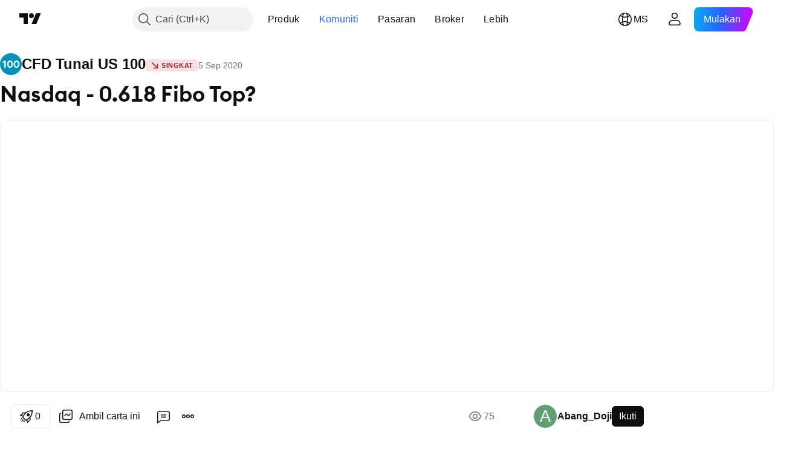

--- FILE ---
content_type: text/html; charset=utf-8
request_url: https://my.tradingview.com/chart/NAS100/Ly0VtwxV/
body_size: 110099
content:


<!DOCTYPE html>
<html lang="ms" dir="ltr" class="is-not-authenticated is-not-pro  theme-light"
 data-theme="light">
<head><meta charset="utf-8" />
<meta name="viewport" content="width=device-width, initial-scale=1.0, maximum-scale=1.0, minimum-scale=1.0, user-scalable=no">	<script nonce="4F/6UEA21CJDvIzUKRUaTg==">window.initData = {};</script><title>Nasdaq - 0.618 Fibo Top? untuk FX:NAS100 oleh Abang_Doji — TradingView</title>
<!-- { block promo_footer_css_bundle } -->
		<!-- { render_css_bundle('promo_footer') } -->
		<link crossorigin="anonymous" href="https://static.tradingview.com/static/bundles/15992.6ab8fddbbeec572ad16b.css" rel="stylesheet" type="text/css"/>
	<!-- { endblock promo_footer_css_bundle } -->

	<!-- { block personal_css_bundle } -->
		<!-- render_css_bundle('base') -->
		<link crossorigin="anonymous" href="https://static.tradingview.com/static/bundles/7204.bd4a617f902d8e4336d7.css" rel="stylesheet" type="text/css"/>
<link crossorigin="anonymous" href="https://static.tradingview.com/static/bundles/77196.1ee43ed7cda5d814dba7.css" rel="stylesheet" type="text/css"/>
<link crossorigin="anonymous" href="https://static.tradingview.com/static/bundles/12874.2243f526973e835a8777.css" rel="stylesheet" type="text/css"/>
<link crossorigin="anonymous" href="https://static.tradingview.com/static/bundles/20541.ffebbd5b14e162a70fac.css" rel="stylesheet" type="text/css"/>
<link crossorigin="anonymous" href="https://static.tradingview.com/static/bundles/22691.df517de208b59f042c3b.css" rel="stylesheet" type="text/css"/>
<link crossorigin="anonymous" href="https://static.tradingview.com/static/bundles/72834.146c7925be9f43c9c767.css" rel="stylesheet" type="text/css"/>
<link crossorigin="anonymous" href="https://static.tradingview.com/static/bundles/6656.0e277b504c24d73f6420.css" rel="stylesheet" type="text/css"/>
<link crossorigin="anonymous" href="https://static.tradingview.com/static/bundles/97406.a24aa84d5466dfc219e3.css" rel="stylesheet" type="text/css"/>
<link crossorigin="anonymous" href="https://static.tradingview.com/static/bundles/51307.bb4e309d13e8ea654e19.css" rel="stylesheet" type="text/css"/>
<link crossorigin="anonymous" href="https://static.tradingview.com/static/bundles/62560.c8a32e4a427c0c57131c.css" rel="stylesheet" type="text/css"/>
<link crossorigin="anonymous" href="https://static.tradingview.com/static/bundles/28415.e6caff1a47a6c8a0f783.css" rel="stylesheet" type="text/css"/>
<link crossorigin="anonymous" href="https://static.tradingview.com/static/bundles/78820.3dc3168a8005e8c156fe.css" rel="stylesheet" type="text/css"/>
<link crossorigin="anonymous" href="https://static.tradingview.com/static/bundles/4857.2a0b835c9459f5e8f334.css" rel="stylesheet" type="text/css"/>
<link crossorigin="anonymous" href="https://static.tradingview.com/static/bundles/30608.1b5e0eb056a8145e2004.css" rel="stylesheet" type="text/css"/>
<link crossorigin="anonymous" href="https://static.tradingview.com/static/bundles/60733.515b38c2fad56295e0d7.css" rel="stylesheet" type="text/css"/>
<link crossorigin="anonymous" href="https://static.tradingview.com/static/bundles/94584.053cede951b9d64dea44.css" rel="stylesheet" type="text/css"/>
<link crossorigin="anonymous" href="https://static.tradingview.com/static/bundles/52294.8c6373aa92664b86de9e.css" rel="stylesheet" type="text/css"/>
<link crossorigin="anonymous" href="https://static.tradingview.com/static/bundles/56167.a33c76f5549cc7102e61.css" rel="stylesheet" type="text/css"/>
<link crossorigin="anonymous" href="https://static.tradingview.com/static/bundles/72373.cdd20397318c8a54ee02.css" rel="stylesheet" type="text/css"/>
<link crossorigin="anonymous" href="https://static.tradingview.com/static/bundles/68820.b0c44555783cdd4786b8.css" rel="stylesheet" type="text/css"/>
<link crossorigin="anonymous" href="https://static.tradingview.com/static/bundles/39394.1f12e32e6d4c4b83fe10.css" rel="stylesheet" type="text/css"/>
<link crossorigin="anonymous" href="https://static.tradingview.com/static/bundles/28562.e29096bd778450adbd58.css" rel="stylesheet" type="text/css"/>
<link crossorigin="anonymous" href="https://static.tradingview.com/static/bundles/19934.288c07086ff109a1d327.css" rel="stylesheet" type="text/css"/>
<link crossorigin="anonymous" href="https://static.tradingview.com/static/bundles/5911.5f96f6b3c550d3f0da23.css" rel="stylesheet" type="text/css"/>
<link crossorigin="anonymous" href="https://static.tradingview.com/static/bundles/6133.2dae60a90526a493d165.css" rel="stylesheet" type="text/css"/>
<link crossorigin="anonymous" href="https://static.tradingview.com/static/bundles/30331.cec6b9b458e103483d37.css" rel="stylesheet" type="text/css"/>
<link crossorigin="anonymous" href="https://static.tradingview.com/static/bundles/45207.4c0489c8756499c78a5e.css" rel="stylesheet" type="text/css"/>
<link crossorigin="anonymous" href="https://static.tradingview.com/static/bundles/17644.53a8a16a13c65b9ef1b6.css" rel="stylesheet" type="text/css"/>
<link crossorigin="anonymous" href="https://static.tradingview.com/static/bundles/5347.66e97921f2de4965604d.css" rel="stylesheet" type="text/css"/>
<link crossorigin="anonymous" href="https://static.tradingview.com/static/bundles/90145.8b74b8d86218eec14871.css" rel="stylesheet" type="text/css"/>
<link crossorigin="anonymous" href="https://static.tradingview.com/static/bundles/59334.4a832facb7e57c5e13f3.css" rel="stylesheet" type="text/css"/>
<link crossorigin="anonymous" href="https://static.tradingview.com/static/bundles/91361.140a08c3b11237f684ec.css" rel="stylesheet" type="text/css"/>
<link crossorigin="anonymous" href="https://static.tradingview.com/static/bundles/3691.a607e1947cc1d6442aef.css" rel="stylesheet" type="text/css"/>
<link crossorigin="anonymous" href="https://static.tradingview.com/static/bundles/79248.b085e41549ac76222ff0.css" rel="stylesheet" type="text/css"/>
<link crossorigin="anonymous" href="https://static.tradingview.com/static/bundles/17675.7322b9d581c3bd767a8f.css" rel="stylesheet" type="text/css"/>
	<!-- { endblock personal_css_bundle } -->

	<!-- { block extra_styles } -->
	<link crossorigin="anonymous" href="https://static.tradingview.com/static/bundles/26184.a8e87c60a250a6212b03.css" rel="stylesheet" type="text/css"/>
<link crossorigin="anonymous" href="https://static.tradingview.com/static/bundles/62419.12891bfbb287744d3a89.css" rel="stylesheet" type="text/css"/>
<link crossorigin="anonymous" href="https://static.tradingview.com/static/bundles/32078.4dd8f716b361ea76fac9.css" rel="stylesheet" type="text/css"/>
<link crossorigin="anonymous" href="https://static.tradingview.com/static/bundles/50370.a1a91e4e3b8d4d56af6a.css" rel="stylesheet" type="text/css"/>
<link crossorigin="anonymous" href="https://static.tradingview.com/static/bundles/29903.89b41c884d5213432809.css" rel="stylesheet" type="text/css"/>
<link crossorigin="anonymous" href="https://static.tradingview.com/static/bundles/24840.08865a24cd22e705a127.css" rel="stylesheet" type="text/css"/>
<link crossorigin="anonymous" href="https://static.tradingview.com/static/bundles/61504.303d3d3a2eef8a440230.css" rel="stylesheet" type="text/css"/>
<link crossorigin="anonymous" href="https://static.tradingview.com/static/bundles/84592.9ad3142f13630874398c.css" rel="stylesheet" type="text/css"/>
<link crossorigin="anonymous" href="https://static.tradingview.com/static/bundles/68650.e664998b1025f8944a19.css" rel="stylesheet" type="text/css"/>
<link crossorigin="anonymous" href="https://static.tradingview.com/static/bundles/58572.dad95b9e4df028f98405.css" rel="stylesheet" type="text/css"/>
<link crossorigin="anonymous" href="https://static.tradingview.com/static/bundles/86459.a94905aa773ec52c64fa.css" rel="stylesheet" type="text/css"/>
<link crossorigin="anonymous" href="https://static.tradingview.com/static/bundles/87828.b5acda22a891bd0b8b78.css" rel="stylesheet" type="text/css"/>
<link crossorigin="anonymous" href="https://static.tradingview.com/static/bundles/81350.86c68c4067216e42a0f1.css" rel="stylesheet" type="text/css"/>
<link crossorigin="anonymous" href="https://static.tradingview.com/static/bundles/27877.826c38517eae6571304f.css" rel="stylesheet" type="text/css"/>
<link crossorigin="anonymous" href="https://static.tradingview.com/static/bundles/84509.b78aa0f889805782a114.css" rel="stylesheet" type="text/css"/>
<link crossorigin="anonymous" href="https://static.tradingview.com/static/bundles/62156.ce7b2959f31f83034b45.css" rel="stylesheet" type="text/css"/>
<link crossorigin="anonymous" href="https://static.tradingview.com/static/bundles/56254.a23f3ec5b836024b605b.css" rel="stylesheet" type="text/css"/>
<link crossorigin="anonymous" href="https://static.tradingview.com/static/bundles/88936.d49d6f461c53e70b38bc.css" rel="stylesheet" type="text/css"/>
<link crossorigin="anonymous" href="https://static.tradingview.com/static/bundles/54123.b37eaf239cea1a4a4b98.css" rel="stylesheet" type="text/css"/>
<link crossorigin="anonymous" href="https://static.tradingview.com/static/bundles/14544.83eca2c4704f4649b7a3.css" rel="stylesheet" type="text/css"/>
<link crossorigin="anonymous" href="https://static.tradingview.com/static/bundles/31069.c75dd2e4bc4003a8d3c6.css" rel="stylesheet" type="text/css"/>
<link crossorigin="anonymous" href="https://static.tradingview.com/static/bundles/67877.2fb5f6f3eb739c16078d.css" rel="stylesheet" type="text/css"/>
<link crossorigin="anonymous" href="https://static.tradingview.com/static/bundles/50553.3ab347d4bc9cadf8d238.css" rel="stylesheet" type="text/css"/>
<link crossorigin="anonymous" href="https://static.tradingview.com/static/bundles/18013.0655ac40c6882bf9e438.css" rel="stylesheet" type="text/css"/>
<link crossorigin="anonymous" href="https://static.tradingview.com/static/bundles/75070.42c5ad63db6e22dd1780.css" rel="stylesheet" type="text/css"/>
<link crossorigin="anonymous" href="https://static.tradingview.com/static/bundles/85379.e2d0f6189d763981c46b.css" rel="stylesheet" type="text/css"/>
<link crossorigin="anonymous" href="https://static.tradingview.com/static/bundles/11285.2ad4e54f72ca1dbe5a12.css" rel="stylesheet" type="text/css"/>
<link crossorigin="anonymous" href="https://static.tradingview.com/static/bundles/3406.24a50d99637b4e3bf9e7.css" rel="stylesheet" type="text/css"/>
<link crossorigin="anonymous" href="https://static.tradingview.com/static/bundles/62882.bb7416e25ce047652be6.css" rel="stylesheet" type="text/css"/>
<link crossorigin="anonymous" href="https://static.tradingview.com/static/bundles/14142.fa043cf9d22075746ca7.css" rel="stylesheet" type="text/css"/>
<link crossorigin="anonymous" href="https://static.tradingview.com/static/bundles/70835.249d27fbf7cfdf5dfd83.css" rel="stylesheet" type="text/css"/>
<link crossorigin="anonymous" href="https://static.tradingview.com/static/bundles/92124.5845fa80448b407d32ec.css" rel="stylesheet" type="text/css"/>
<link crossorigin="anonymous" href="https://static.tradingview.com/static/bundles/98703.a2b02fc165a1c32d442e.css" rel="stylesheet" type="text/css"/>
<link crossorigin="anonymous" href="https://static.tradingview.com/static/bundles/65644.82e6d18dc48a569d26eb.css" rel="stylesheet" type="text/css"/>
<link crossorigin="anonymous" href="https://static.tradingview.com/static/bundles/5605.7992e8c447118cda6e67.css" rel="stylesheet" type="text/css"/>
<link crossorigin="anonymous" href="https://static.tradingview.com/static/bundles/57014.5d64ece78149214e8812.css" rel="stylesheet" type="text/css"/>
<link crossorigin="anonymous" href="https://static.tradingview.com/static/bundles/96133.507ceb094fe735b3e439.css" rel="stylesheet" type="text/css"/>
<link crossorigin="anonymous" href="https://static.tradingview.com/static/bundles/85992.24dc3e7280c9494642a6.css" rel="stylesheet" type="text/css"/>
<link crossorigin="anonymous" href="https://static.tradingview.com/static/bundles/52665.005deab1142faaf7462d.css" rel="stylesheet" type="text/css"/>
<link crossorigin="anonymous" href="https://static.tradingview.com/static/bundles/96614.aa36a3e7cbd35864ab1c.css" rel="stylesheet" type="text/css"/>
<link crossorigin="anonymous" href="https://static.tradingview.com/static/bundles/78698.9e07627cdc60a2c13dc3.css" rel="stylesheet" type="text/css"/>
<link crossorigin="anonymous" href="https://static.tradingview.com/static/bundles/96946.664cb7df376aef027378.css" rel="stylesheet" type="text/css"/>
<link crossorigin="anonymous" href="https://static.tradingview.com/static/bundles/94425.e8a11b1164ed8f31863d.css" rel="stylesheet" type="text/css"/>
<link crossorigin="anonymous" href="https://static.tradingview.com/static/bundles/30931.b2e7517523adce965dba.css" rel="stylesheet" type="text/css"/>
<link crossorigin="anonymous" href="https://static.tradingview.com/static/bundles/13619.8ac06c6d6672271c5f68.css" rel="stylesheet" type="text/css"/>
<link crossorigin="anonymous" href="https://static.tradingview.com/static/bundles/12748.199034cf25af72be11eb.css" rel="stylesheet" type="text/css"/>
<link crossorigin="anonymous" href="https://static.tradingview.com/static/bundles/66857.843c3e887cfdf130d542.css" rel="stylesheet" type="text/css"/>
<link crossorigin="anonymous" href="https://static.tradingview.com/static/bundles/18350.e409f558fe163ea9a3de.css" rel="stylesheet" type="text/css"/>
<link crossorigin="anonymous" href="https://static.tradingview.com/static/bundles/92112.db4c9d5652778b489aaa.css" rel="stylesheet" type="text/css"/>
<link crossorigin="anonymous" href="https://static.tradingview.com/static/bundles/68448.f611cd4d950c54a2caec.css" rel="stylesheet" type="text/css"/>
<link crossorigin="anonymous" href="https://static.tradingview.com/static/bundles/24309.848f88391da875ceb2a3.css" rel="stylesheet" type="text/css"/>
<link crossorigin="anonymous" href="https://static.tradingview.com/static/bundles/32388.e2ac42d074266d6f4cc4.css" rel="stylesheet" type="text/css"/>
<link crossorigin="anonymous" href="https://static.tradingview.com/static/bundles/2298.e4906aeeda8c192efa8f.css" rel="stylesheet" type="text/css"/>
<link crossorigin="anonymous" href="https://static.tradingview.com/static/bundles/6811.4ca141638fbeaa002769.css" rel="stylesheet" type="text/css"/>
<link crossorigin="anonymous" href="https://static.tradingview.com/static/bundles/34022.f218afa7d02ef496982b.css" rel="stylesheet" type="text/css"/>
<link crossorigin="anonymous" href="https://static.tradingview.com/static/bundles/9313.ef5d27e92eb3d48dab23.css" rel="stylesheet" type="text/css"/>
<link crossorigin="anonymous" href="https://static.tradingview.com/static/bundles/87844.a89d3d49f869720ebbba.css" rel="stylesheet" type="text/css"/>
<link crossorigin="anonymous" href="https://static.tradingview.com/static/bundles/79780.84d89360ede6a350ded3.css" rel="stylesheet" type="text/css"/>
<link crossorigin="anonymous" href="https://static.tradingview.com/static/bundles/50694.e8c29c22063c80408cca.css" rel="stylesheet" type="text/css"/>
<link crossorigin="anonymous" href="https://static.tradingview.com/static/bundles/22969.c32eeb1152afcd97b12e.css" rel="stylesheet" type="text/css"/>
<link crossorigin="anonymous" href="https://static.tradingview.com/static/bundles/83580.fdc9454547343089f3c6.css" rel="stylesheet" type="text/css"/>
<link crossorigin="anonymous" href="https://static.tradingview.com/static/bundles/20789.ab5c2b3cb921527e4170.css" rel="stylesheet" type="text/css"/>
<link crossorigin="anonymous" href="https://static.tradingview.com/static/bundles/29592.6154c4943032cbc1f19b.css" rel="stylesheet" type="text/css"/>
<link crossorigin="anonymous" href="https://static.tradingview.com/static/bundles/31916.57160ac113283e720311.css" rel="stylesheet" type="text/css"/>
<link crossorigin="anonymous" href="https://static.tradingview.com/static/bundles/55174.dc96c4d047ce06b033ba.css" rel="stylesheet" type="text/css"/>
<link crossorigin="anonymous" href="https://static.tradingview.com/static/bundles/5969.21c839e51d9fe09bc1ad.css" rel="stylesheet" type="text/css"/>
<link crossorigin="anonymous" href="https://static.tradingview.com/static/bundles/83332.323d337a96ea2d0d1f5b.css" rel="stylesheet" type="text/css"/>
<link crossorigin="anonymous" href="https://static.tradingview.com/static/bundles/26149.58e3d28c4207f0232d45.css" rel="stylesheet" type="text/css"/>
<link crossorigin="anonymous" href="https://static.tradingview.com/static/bundles/5769.b3335017ad0d222109e8.css" rel="stylesheet" type="text/css"/>
<link crossorigin="anonymous" href="https://static.tradingview.com/static/bundles/49022.455c0a58d3762d16e782.css" rel="stylesheet" type="text/css"/>
<link crossorigin="anonymous" href="https://static.tradingview.com/static/bundles/38582.2b62a108282b3e90d95c.css" rel="stylesheet" type="text/css"/>
<link crossorigin="anonymous" href="https://static.tradingview.com/static/bundles/15001.aa02a2d96f821d501dba.css" rel="stylesheet" type="text/css"/>
<link crossorigin="anonymous" href="https://static.tradingview.com/static/bundles/75432.cee64bd18eb72dd37b3d.css" rel="stylesheet" type="text/css"/>
<link crossorigin="anonymous" href="https://static.tradingview.com/static/bundles/43165.f500e435f461fabe05f6.css" rel="stylesheet" type="text/css"/>
<link crossorigin="anonymous" href="https://static.tradingview.com/static/bundles/70571.51824f94f04f357f27ed.css" rel="stylesheet" type="text/css"/>
<link crossorigin="anonymous" href="https://static.tradingview.com/static/bundles/6695.1ea7d74fa789f5e3b9c4.css" rel="stylesheet" type="text/css"/>
<link crossorigin="anonymous" href="https://static.tradingview.com/static/bundles/42734.28212819357e05bc15ab.css" rel="stylesheet" type="text/css"/>
<link crossorigin="anonymous" href="https://static.tradingview.com/static/bundles/97915.5b2ef44e883aedf9ee07.css" rel="stylesheet" type="text/css"/>
<link crossorigin="anonymous" href="https://static.tradingview.com/static/bundles/35229.f7d16c2e8bbca89e1d2b.css" rel="stylesheet" type="text/css"/>
<link crossorigin="anonymous" href="https://static.tradingview.com/static/bundles/49468.bd38a05bcbe9f63005d5.css" rel="stylesheet" type="text/css"/>
<link crossorigin="anonymous" href="https://static.tradingview.com/static/bundles/16543.7bcb96fa677df6654c99.css" rel="stylesheet" type="text/css"/>
<link crossorigin="anonymous" href="https://static.tradingview.com/static/bundles/78076.434b6268f44aba75e190.css" rel="stylesheet" type="text/css"/>
<link crossorigin="anonymous" href="https://static.tradingview.com/static/bundles/68844.52241fb1c81e27787e36.css" rel="stylesheet" type="text/css"/>
<link crossorigin="anonymous" href="https://static.tradingview.com/static/bundles/78806.af4707505f695c7b7e7e.css" rel="stylesheet" type="text/css"/>
<link crossorigin="anonymous" href="https://static.tradingview.com/static/bundles/67957.26bd3f4dca9113e5bd92.css" rel="stylesheet" type="text/css"/>
<link crossorigin="anonymous" href="https://static.tradingview.com/static/bundles/95626.0b382ed55589e98e3418.css" rel="preload" as="style"/>
<link crossorigin="anonymous" href="https://static.tradingview.com/static/bundles/4876.8876d8fb744d67484f1f.css" rel="preload" as="style"/>
<link crossorigin="anonymous" href="https://static.tradingview.com/static/bundles/79185.94b15842cd307f061854.css" rel="preload" as="style"/>
<link crossorigin="anonymous" href="https://static.tradingview.com/static/bundles/49822.f499cfafbc0a791ec49e.css" rel="preload" as="style"/>
	<!-- { endblock extra_styles } --><script nonce="4F/6UEA21CJDvIzUKRUaTg==">
	window.locale = 'ms_MY';
	window.language = 'ms_MY';
</script>
	<!-- { block promo_footer_js_bundle } -->
		<!-- { render_js_bundle('promo_footer') } -->
		<link crossorigin="anonymous" href="https://static.tradingview.com/static/bundles/ms_MY.63639.1944621f814981fac967.js" rel="preload" as="script"/>
<link crossorigin="anonymous" href="https://static.tradingview.com/static/bundles/25096.92bda83ae2bfdec74d91.js" rel="preload" as="script"/>
<link crossorigin="anonymous" href="https://static.tradingview.com/static/bundles/promo_footer.954e6f05cc562c25e58d.js" rel="preload" as="script"/><script crossorigin="anonymous" src="https://static.tradingview.com/static/bundles/ms_MY.63639.1944621f814981fac967.js" defer></script>
<script crossorigin="anonymous" src="https://static.tradingview.com/static/bundles/25096.92bda83ae2bfdec74d91.js" defer></script>
<script crossorigin="anonymous" src="https://static.tradingview.com/static/bundles/promo_footer.954e6f05cc562c25e58d.js" defer></script>
	<!-- { endblock promo_footer_js_bundle } -->

	<!-- { block personal_js_bundle } -->
		<!-- render_js_bundle('base') -->
		<link crossorigin="anonymous" href="https://static.tradingview.com/static/bundles/runtime.1639f0a1652a120749c9.js" rel="preload" as="script"/>
<link crossorigin="anonymous" href="https://static.tradingview.com/static/bundles/ms_MY.11389.2b9c5a4a377923252369.js" rel="preload" as="script"/>
<link crossorigin="anonymous" href="https://static.tradingview.com/static/bundles/32227.d826c45d2d27f2ff4314.js" rel="preload" as="script"/>
<link crossorigin="anonymous" href="https://static.tradingview.com/static/bundles/77507.fb006c0c7a02051cf5cd.js" rel="preload" as="script"/>
<link crossorigin="anonymous" href="https://static.tradingview.com/static/bundles/22665.478e72b4af5ae0c375ec.js" rel="preload" as="script"/>
<link crossorigin="anonymous" href="https://static.tradingview.com/static/bundles/12886.7be7542f140baf734d79.js" rel="preload" as="script"/>
<link crossorigin="anonymous" href="https://static.tradingview.com/static/bundles/22023.035d84389dc598280aca.js" rel="preload" as="script"/>
<link crossorigin="anonymous" href="https://static.tradingview.com/static/bundles/2373.7f1c5f402e07b6f9d0b4.js" rel="preload" as="script"/>
<link crossorigin="anonymous" href="https://static.tradingview.com/static/bundles/62134.57ec9cb3f1548c6e710a.js" rel="preload" as="script"/>
<link crossorigin="anonymous" href="https://static.tradingview.com/static/bundles/1620.cf91b3df49fde2229d37.js" rel="preload" as="script"/>
<link crossorigin="anonymous" href="https://static.tradingview.com/static/bundles/68134.53b8dc667ab093512b37.js" rel="preload" as="script"/>
<link crossorigin="anonymous" href="https://static.tradingview.com/static/bundles/93243.9f32faddc6003d3f9057.js" rel="preload" as="script"/>
<link crossorigin="anonymous" href="https://static.tradingview.com/static/bundles/13071.91e2fa9b6767c20351c0.js" rel="preload" as="script"/>
<link crossorigin="anonymous" href="https://static.tradingview.com/static/bundles/32378.b87f7c1aed020f9c3427.js" rel="preload" as="script"/>
<link crossorigin="anonymous" href="https://static.tradingview.com/static/bundles/29138.383caf3c5b6f45e5df5b.js" rel="preload" as="script"/>
<link crossorigin="anonymous" href="https://static.tradingview.com/static/bundles/23298.0b1a2a8df7ae6c4f9aff.js" rel="preload" as="script"/>
<link crossorigin="anonymous" href="https://static.tradingview.com/static/bundles/91834.5fd292a5c7fa61cec1af.js" rel="preload" as="script"/>
<link crossorigin="anonymous" href="https://static.tradingview.com/static/bundles/81015.bf8d8baf1e9bdee91b08.js" rel="preload" as="script"/>
<link crossorigin="anonymous" href="https://static.tradingview.com/static/bundles/70241.37c6eebd1c31e49a42e0.js" rel="preload" as="script"/>
<link crossorigin="anonymous" href="https://static.tradingview.com/static/bundles/base.26f59c46d5e73f5d923e.js" rel="preload" as="script"/><script crossorigin="anonymous" src="https://static.tradingview.com/static/bundles/runtime.1639f0a1652a120749c9.js" defer></script>
<script crossorigin="anonymous" src="https://static.tradingview.com/static/bundles/ms_MY.11389.2b9c5a4a377923252369.js" defer></script>
<script crossorigin="anonymous" src="https://static.tradingview.com/static/bundles/32227.d826c45d2d27f2ff4314.js" defer></script>
<script crossorigin="anonymous" src="https://static.tradingview.com/static/bundles/77507.fb006c0c7a02051cf5cd.js" defer></script>
<script crossorigin="anonymous" src="https://static.tradingview.com/static/bundles/22665.478e72b4af5ae0c375ec.js" defer></script>
<script crossorigin="anonymous" src="https://static.tradingview.com/static/bundles/12886.7be7542f140baf734d79.js" defer></script>
<script crossorigin="anonymous" src="https://static.tradingview.com/static/bundles/22023.035d84389dc598280aca.js" defer></script>
<script crossorigin="anonymous" src="https://static.tradingview.com/static/bundles/2373.7f1c5f402e07b6f9d0b4.js" defer></script>
<script crossorigin="anonymous" src="https://static.tradingview.com/static/bundles/62134.57ec9cb3f1548c6e710a.js" defer></script>
<script crossorigin="anonymous" src="https://static.tradingview.com/static/bundles/1620.cf91b3df49fde2229d37.js" defer></script>
<script crossorigin="anonymous" src="https://static.tradingview.com/static/bundles/68134.53b8dc667ab093512b37.js" defer></script>
<script crossorigin="anonymous" src="https://static.tradingview.com/static/bundles/93243.9f32faddc6003d3f9057.js" defer></script>
<script crossorigin="anonymous" src="https://static.tradingview.com/static/bundles/13071.91e2fa9b6767c20351c0.js" defer></script>
<script crossorigin="anonymous" src="https://static.tradingview.com/static/bundles/32378.b87f7c1aed020f9c3427.js" defer></script>
<script crossorigin="anonymous" src="https://static.tradingview.com/static/bundles/29138.383caf3c5b6f45e5df5b.js" defer></script>
<script crossorigin="anonymous" src="https://static.tradingview.com/static/bundles/23298.0b1a2a8df7ae6c4f9aff.js" defer></script>
<script crossorigin="anonymous" src="https://static.tradingview.com/static/bundles/91834.5fd292a5c7fa61cec1af.js" defer></script>
<script crossorigin="anonymous" src="https://static.tradingview.com/static/bundles/81015.bf8d8baf1e9bdee91b08.js" defer></script>
<script crossorigin="anonymous" src="https://static.tradingview.com/static/bundles/70241.37c6eebd1c31e49a42e0.js" defer></script>
<script crossorigin="anonymous" src="https://static.tradingview.com/static/bundles/base.26f59c46d5e73f5d923e.js" defer></script>
	<!-- { endblock personal_js_bundle } -->

	<!-- { block additional_js_bundle } -->
	<!-- { endblock additional_js_bundle } -->	<script nonce="4F/6UEA21CJDvIzUKRUaTg==">
		window.initData = window.initData || {};
		window.initData.theme = "light";
			(()=>{"use strict";const t=/(?:^|;)\s*theme=(dark|light)(?:;|$)|$/.exec(document.cookie)[1];t&&(document.documentElement.classList.toggle("theme-dark","dark"===t),document.documentElement.classList.toggle("theme-light","light"===t),document.documentElement.dataset.theme=t,window.initData=window.initData||{},window.initData.theme=t)})();
	</script>
	<script nonce="4F/6UEA21CJDvIzUKRUaTg==">
		(()=>{"use strict";"undefined"!=typeof window&&"undefined"!=typeof navigator&&/mac/i.test(navigator.platform)&&document.documentElement.classList.add("mac_os_system")})();
	</script>

	<script nonce="4F/6UEA21CJDvIzUKRUaTg==">var environment = "battle";
		window.WS_HOST_PING_REQUIRED = true;
		window.BUILD_TIME = "2026-01-16T11:35:19";
		window.WEBSOCKET_HOST = "data.tradingview.com";
		window.WEBSOCKET_PRO_HOST = "prodata.tradingview.com";
		window.WEBSOCKET_HOST_FOR_DEEP_BACKTESTING = "history-data.tradingview.com";
		window.WIDGET_HOST = "https://www.tradingview-widget.com";
		window.TradingView = window.TradingView || {};
	</script>

	<link rel="conversions-config" href="https://s3.tradingview.com/conversions_ms.json">
	<link rel="metrics-config" href="https://scanner-backend.tradingview.com/enum/ordered?id=metrics_full_name,metrics&lang=ms&label-product=ytm-metrics-plan.json" crossorigin>

	<script nonce="4F/6UEA21CJDvIzUKRUaTg==">
		(()=>{"use strict";function e(e,t=!1){const{searchParams:n}=new URL(String(location));let s="true"===n.get("mobileapp_new"),o="true"===n.get("mobileapp");if(!t){const e=function(e){const t=e+"=",n=document.cookie.split(";");for(let e=0;e<n.length;e++){let s=n[e];for(;" "===s.charAt(0);)s=s.substring(1,s.length);if(0===s.indexOf(t))return s.substring(t.length,s.length)}return null}("tv_app")||"";s||=["android","android_nps"].includes(e),o||="ios"===e}return!("new"!==e&&"any"!==e||!s)||!("new"===e||!o)}const t="undefined"!=typeof window&&"undefined"!=typeof navigator,n=t&&"ontouchstart"in window,s=(t&&n&&window,t&&(n||navigator.maxTouchPoints),t&&window.chrome&&window.chrome.runtime,t&&window.navigator.userAgent.toLowerCase().indexOf("firefox"),t&&/\sEdge\/\d\d\b/.test(navigator.userAgent),t&&Boolean(navigator.vendor)&&navigator.vendor.indexOf("Apple")>-1&&-1===navigator.userAgent.indexOf("CriOS")&&navigator.userAgent.indexOf("FxiOS"),t&&/mac/i.test(navigator.platform),t&&/Win32|Win64/i.test(navigator.platform),t&&/Linux/i.test(navigator.platform),t&&/Android/i.test(navigator.userAgent)),o=t&&/BlackBerry/i.test(navigator.userAgent),i=t&&/iPhone|iPad|iPod/.test(navigator.platform),c=t&&/Opera Mini/i.test(navigator.userAgent),r=t&&("MacIntel"===navigator.platform&&navigator.maxTouchPoints>1||/iPad/.test(navigator.platform)),a=s||o||i||c,h=window.TradingView=window.TradingView||{};const _={Android:()=>s,BlackBerry:()=>o,iOS:()=>i,Opera:()=>c,isIPad:()=>r,any:()=>a};h.isMobile=_;const l=new Map;function d(){const e=window.location.pathname,t=window.location.host,n=`${t}${e}`;return l.has(n)||l.set(n,function(e,t){const n=["^widget-docs"];for(const e of n)if(new RegExp(e).test(t))return!0;const s=["^widgetembed/?$","^cmewidgetembed/?$","^([0-9a-zA-Z-]+)/widgetembed/?$","^([0-9a-zA-Z-]+)/widgetstatic/?$","^([0-9a-zA-Z-]+)?/?mediumwidgetembed/?$","^twitter-chart/?$","^telegram/chart/?$","^embed/([0-9a-zA-Z]{8})/?$","^widgetpopup/?$","^extension/?$","^idea-popup/?$","^hotlistswidgetembed/?$","^([0-9a-zA-Z-]+)/hotlistswidgetembed/?$","^marketoverviewwidgetembed/?$","^([0-9a-zA-Z-]+)/marketoverviewwidgetembed/?$","^eventswidgetembed/?$","^tickerswidgetembed/?$","^forexcrossrateswidgetembed/?$","^forexheatmapwidgetembed/?$","^marketquoteswidgetembed/?$","^screenerwidget/?$","^cryptomktscreenerwidget/?$","^([0-9a-zA-Z-]+)/cryptomktscreenerwidget/?$","^([0-9a-zA-Z-]+)/marketquoteswidgetembed/?$","^technical-analysis-widget-embed/$","^singlequotewidgetembed/?$","^([0-9a-zA-Z-]+)/singlequotewidgetembed/?$","^embed-widget/([0-9a-zA-Z-]+)/(([0-9a-zA-Z-]+)/)?$","^widget-docs/([0-9a-zA-Z-]+)/([0-9a-zA-Z-/]+)?$"],o=e.replace(/^\//,"");let i;for(let e=s.length-1;e>=0;e--)if(i=new RegExp(s[e]),i.test(o))return!0;return!1}(e,t)),l.get(n)??!1}h.onWidget=d;const g=()=>{},u="~m~";class m{constructor(e,t={}){this.sessionid=null,this.connected=!1,this._timeout=null,this._base=e,this._options={timeout:t.timeout||2e4,connectionType:t.connectionType}}connect(){this._socket=new WebSocket(this._prepareUrl()),this._socket.onmessage=e=>{
if("string"!=typeof e.data)throw new TypeError(`The WebSocket message should be a string. Recieved ${Object.prototype.toString.call(e.data)}`);this._onData(e.data)},this._socket.onclose=this._onClose.bind(this),this._socket.onerror=this._onError.bind(this)}send(e){this._socket&&this._socket.send(this._encode(e))}disconnect(){this._clearIdleTimeout(),this._socket&&(this._socket.onmessage=g,this._socket.onclose=g,this._socket.onerror=g,this._socket.close())}_clearIdleTimeout(){null!==this._timeout&&(clearTimeout(this._timeout),this._timeout=null)}_encode(e){let t,n="";const s=Array.isArray(e)?e:[e],o=s.length;for(let e=0;e<o;e++)t=null===s[e]||void 0===s[e]?"":m._stringify(s[e]),n+=u+t.length+u+t;return n}_decode(e){const t=[];let n,s;do{if(e.substring(0,3)!==u)return t;n="",s="";const o=(e=e.substring(3)).length;for(let t=0;t<o;t++){if(s=Number(e.substring(t,t+1)),Number(e.substring(t,t+1))!==s){e=e.substring(n.length+3),n=Number(n);break}n+=s}t.push(e.substring(0,n)),e=e.substring(n)}while(""!==e);return t}_onData(e){this._setTimeout();const t=this._decode(e),n=t.length;for(let e=0;e<n;e++)this._onMessage(t[e])}_setTimeout(){this._clearIdleTimeout(),this._timeout=setTimeout(this._onTimeout.bind(this),this._options.timeout)}_onTimeout(){this.disconnect(),this._onDisconnect({code:4e3,reason:"socket.io timeout",wasClean:!1})}_onMessage(e){this.sessionid?this._checkIfHeartbeat(e)?this._onHeartbeat(e.slice(3)):this._checkIfJson(e)?this._base.onMessage(JSON.parse(e.slice(3))):this._base.onMessage(e):(this.sessionid=e,this._onConnect())}_checkIfHeartbeat(e){return this._checkMessageType(e,"h")}_checkIfJson(e){return this._checkMessageType(e,"j")}_checkMessageType(e,t){return e.substring(0,3)==="~"+t+"~"}_onHeartbeat(e){this.send("~h~"+e)}_onConnect(){this.connected=!0,this._base.onConnect()}_onDisconnect(e){this._clear(),this._base.onDisconnect(e),this.sessionid=null}_clear(){this.connected=!1}_prepareUrl(){const t=w(this._base.host);if(t.pathname+="socket.io/websocket",t.protocol="wss:",t.searchParams.append("from",window.location.pathname.slice(1,50)),t.searchParams.append("date",window.BUILD_TIME||""),e("any")&&t.searchParams.append("client","mobile"),this._options.connectionType&&t.searchParams.append("type",this._options.connectionType),window.WEBSOCKET_PARAMS_ANALYTICS){const{ws_page_uri:e,ws_ancestor_origin:n}=window.WEBSOCKET_PARAMS_ANALYTICS;e&&t.searchParams.append("page-uri",e),n&&t.searchParams.append("ancestor-origin",n)}const n=window.location.search.includes("widget_token")||window.location.hash.includes("widget_token");return d()||n||t.searchParams.append("auth","sessionid"),t.href}_onClose(e){this._clearIdleTimeout(),this._onDisconnect(e)}_onError(e){this._clearIdleTimeout(),this._clear(),this._base.emit("error",[e]),this.sessionid=null}static _stringify(e){return"[object Object]"===Object.prototype.toString.call(e)?"~j~"+JSON.stringify(e):String(e)}}class p{constructor(e,t){this.host=e,this._connecting=!1,this._events={},this.transport=this._getTransport(t)}isConnected(){
return!!this.transport&&this.transport.connected}isConnecting(){return this._connecting}connect(){this.isConnected()||(this._connecting&&this.disconnect(),this._connecting=!0,this.transport.connect())}send(e){this.transport&&this.transport.connected&&this.transport.send(e)}disconnect(){this.transport&&this.transport.disconnect()}on(e,t){e in this._events||(this._events[e]=[]),this._events[e].push(t)}offAll(){this._events={}}onMessage(e){this.emit("message",[e])}emit(e,t=[]){if(e in this._events){const n=this._events[e].concat(),s=n.length;for(let e=0;e<s;e++)n[e].apply(this,t)}}onConnect(){this.clear(),this.emit("connect")}onDisconnect(e){this.emit("disconnect",[e])}clear(){this._connecting=!1}_getTransport(e){return new m(this,e)}}function w(e){const t=-1!==e.indexOf("/")?new URL(e):new URL("wss://"+e);if("wss:"!==t.protocol&&"https:"!==t.protocol)throw new Error("Invalid websocket base "+e);return t.pathname.endsWith("/")||(t.pathname+="/"),t.search="",t.username="",t.password="",t}const k="undefined"!=typeof window&&Number(window.TELEMETRY_WS_ERROR_LOGS_THRESHOLD)||0;class f{constructor(e,t={}){this._queueStack=[],this._logsQueue=[],this._telemetryObjectsQueue=[],this._reconnectCount=0,this._redirectCount=0,this._errorsCount=0,this._errorsInfoSent=!1,this._connectionStart=null,this._connectionEstablished=null,this._reconnectTimeout=null,this._onlineCancellationToken=null,this._isConnectionForbidden=!1,this._initialHost=t.initialHost||null,this._suggestedHost=e,this._proHost=t.proHost,this._reconnectHost=t.reconnectHost,this._noReconnectAfterTimeout=!0===t.noReconnectAfterTimeout,this._dataRequestTimeout=t.dataRequestTimeout,this._connectionType=t.connectionType,this._doConnect(),t.pingRequired&&-1===window.location.search.indexOf("noping")&&this._startPing()}connect(){this._tryConnect()}resetCounters(){this._reconnectCount=0,this._redirectCount=0}setLogger(e,t){this._logger=e,this._getLogHistory=t,this._flushLogs()}setTelemetry(e){this._telemetry=e,this._telemetry.reportSent.subscribe(this,this._onTelemetrySent),this._flushTelemetry()}onReconnect(e){this._onReconnect=e}isConnected(){return!!this._socket&&this._socket.isConnected()}isConnecting(){return!!this._socket&&this._socket.isConnecting()}on(e,t){return!!this._socket&&("connect"===e&&this._socket.isConnected()?t():"disconnect"===e?this._disconnectCallbacks.push(t):this._socket.on(e,t),!0)}getSessionId(){return this._socket&&this._socket.transport?this._socket.transport.sessionid:null}send(e){return this.isConnected()?(this._socket.send(e),!0):(this._queueMessage(e),!1)}getConnectionEstablished(){return this._connectionEstablished}getHost(){const e=this._tryGetProHost();return null!==e?e:this._reconnectHost&&this._reconnectCount>3?this._reconnectHost:this._suggestedHost}getReconnectCount(){return this._reconnectCount}getRedirectCount(){return this._redirectCount}getConnectionStart(){return this._connectionStart}disconnect(){this._clearReconnectTimeout(),(this.isConnected()||this.isConnecting())&&(this._propagateDisconnect(),this._disconnectCallbacks=[],
this._closeSocket())}forbidConnection(){this._isConnectionForbidden=!0,this.disconnect()}allowConnection(){this._isConnectionForbidden=!1,this.connect()}isMaxRedirects(){return this._redirectCount>=20}isMaxReconnects(){return this._reconnectCount>=20}getPingInfo(){return this._pingInfo||null}_tryGetProHost(){return window.TradingView&&window.TradingView.onChartPage&&"battle"===window.environment&&!this._redirectCount&&-1===window.location.href.indexOf("ws_host")?this._initialHost?this._initialHost:void 0!==window.user&&window.user.pro_plan?this._proHost||this._suggestedHost:null:null}_queueMessage(e){0===this._queueStack.length&&this._logMessage(0,"Socket is not connected. Queued a message"),this._queueStack.push(e)}_processMessageQueue(){0!==this._queueStack.length&&(this._logMessage(0,"Processing queued messages"),this._queueStack.forEach(this.send.bind(this)),this._logMessage(0,"Processed "+this._queueStack.length+" messages"),this._queueStack=[])}_onDisconnect(e){this._noReconnectAfterTimeout||null!==this._reconnectTimeout||(this._reconnectTimeout=setTimeout(this._tryReconnect.bind(this),5e3)),this._clearOnlineCancellationToken();let t="disconnect session:"+this.getSessionId();e&&(t+=", code:"+e.code+", reason:"+e.reason,1005===e.code&&this._sendTelemetry("websocket_code_1005")),this._logMessage(0,t),this._propagateDisconnect(e),this._closeSocket(),this._queueStack=[]}_closeSocket(){null!==this._socket&&(this._socket.offAll(),this._socket.disconnect(),this._socket=null)}_logMessage(e,t){const n={method:e,message:t};this._logger?this._flushLogMessage(n):(n.message=`[${(new Date).toISOString()}] ${n.message}`,this._logsQueue.push(n))}_flushLogMessage(e){switch(e.method){case 2:this._logger.logDebug(e.message);break;case 3:this._logger.logError(e.message);break;case 0:this._logger.logInfo(e.message);break;case 1:this._logger.logNormal(e.message)}}_flushLogs(){this._flushLogMessage({method:1,message:"messages from queue. Start."}),this._logsQueue.forEach((e=>{this._flushLogMessage(e)})),this._flushLogMessage({method:1,message:"messages from queue. End."}),this._logsQueue=[]}_sendTelemetry(e,t){const n={event:e,params:t};this._telemetry?this._flushTelemetryObject(n):this._telemetryObjectsQueue.push(n)}_flushTelemetryObject(e){this._telemetry.sendChartReport(e.event,e.params,!1)}_flushTelemetry(){this._telemetryObjectsQueue.forEach((e=>{this._flushTelemetryObject(e)})),this._telemetryObjectsQueue=[]}_doConnect(){this._socket&&(this._socket.isConnected()||this._socket.isConnecting())||(this._clearOnlineCancellationToken(),this._host=this.getHost(),this._socket=new p(this._host,{timeout:this._dataRequestTimeout,connectionType:this._connectionType}),this._logMessage(0,"Connecting to "+this._host),this._bindEvents(),this._disconnectCallbacks=[],this._connectionStart=performance.now(),this._connectionEstablished=null,this._socket.connect(),performance.mark("SWSC",{detail:"Start WebSocket connection"}),this._socket.on("connect",(()=>{performance.mark("EWSC",{detail:"End WebSocket connection"}),
performance.measure("WebSocket connection delay","SWSC","EWSC")})))}_propagateDisconnect(e){const t=this._disconnectCallbacks.length;for(let n=0;n<t;n++)this._disconnectCallbacks[n](e||{})}_bindEvents(){this._socket&&(this._socket.on("connect",(()=>{const e=this.getSessionId();if("string"==typeof e){const t=JSON.parse(e);if(t.redirect)return this._redirectCount+=1,this._suggestedHost=t.redirect,this.isMaxRedirects()&&this._sendTelemetry("redirect_bailout"),void this._redirect()}this._connectionEstablished=performance.now(),this._processMessageQueue(),this._logMessage(0,"connect session:"+e)})),this._socket.on("disconnect",this._onDisconnect.bind(this)),this._socket.on("close",this._onDisconnect.bind(this)),this._socket.on("error",(e=>{this._logMessage(0,new Date+" session:"+this.getSessionId()+" websocket error:"+JSON.stringify(e)),this._sendTelemetry("websocket_error"),this._errorsCount++,!this._errorsInfoSent&&this._errorsCount>=k&&(void 0!==this._lastConnectCallStack&&(this._sendTelemetry("websocket_error_connect_stack",{text:this._lastConnectCallStack}),delete this._lastConnectCallStack),void 0!==this._getLogHistory&&this._sendTelemetry("websocket_error_log",{text:this._getLogHistory(50).join("\n")}),this._errorsInfoSent=!0)})))}_redirect(){this.disconnect(),this._reconnectWhenOnline()}_tryReconnect(){this._tryConnect()&&(this._reconnectCount+=1)}_tryConnect(){return!this._isConnectionForbidden&&(this._clearReconnectTimeout(),this._lastConnectCallStack=new Error(`WebSocket connect stack. Is connected: ${this.isConnected()}.`).stack||"",!this.isConnected()&&(this.disconnect(),this._reconnectWhenOnline(),!0))}_clearOnlineCancellationToken(){this._onlineCancellationToken&&(this._onlineCancellationToken(),this._onlineCancellationToken=null)}_clearReconnectTimeout(){null!==this._reconnectTimeout&&(clearTimeout(this._reconnectTimeout),this._reconnectTimeout=null)}_reconnectWhenOnline(){if(navigator.onLine)return this._logMessage(0,"Network status: online - trying to connect"),this._doConnect(),void(this._onReconnect&&this._onReconnect());this._logMessage(0,"Network status: offline - wait until online"),this._onlineCancellationToken=function(e){let t=e;const n=()=>{window.removeEventListener("online",n),t&&t()};return window.addEventListener("online",n),()=>{t=null}}((()=>{this._logMessage(0,"Network status changed to online - trying to connect"),this._doConnect(),this._onReconnect&&this._onReconnect()}))}_onTelemetrySent(e){"websocket_error"in e&&(this._errorsCount=0,this._errorsInfoSent=!1)}_startPing(){if(this._pingIntervalId)return;const e=w(this.getHost());e.pathname+="ping",e.protocol="https:";let t=0,n=0;const s=e=>{this._pingInfo=this._pingInfo||{max:0,min:1/0,avg:0};const s=(new Date).getTime()-e;s>this._pingInfo.max&&(this._pingInfo.max=s),s<this._pingInfo.min&&(this._pingInfo.min=s),t+=s,n++,this._pingInfo.avg=t/n,n>=10&&this._pingIntervalId&&(clearInterval(this._pingIntervalId),delete this._pingIntervalId)};this._pingIntervalId=setInterval((()=>{const t=(new Date).getTime(),n=new XMLHttpRequest
;n.open("GET",e,!0),n.send(),n.onreadystatechange=()=>{n.readyState===XMLHttpRequest.DONE&&200===n.status&&s(t)}}),1e4)}}window.WSBackendConnection=new f(window.WEBSOCKET_HOST,{pingRequired:window.WS_HOST_PING_REQUIRED,proHost:window.WEBSOCKET_PRO_HOST,reconnectHost:window.WEBSOCKET_HOST_FOR_RECONNECT,initialHost:window.WEBSOCKET_INITIAL_HOST,connectionType:window.WEBSOCKET_CONNECTION_TYPE}),window.WSBackendConnectionCtor=f})();
	</script>


	<script nonce="4F/6UEA21CJDvIzUKRUaTg==">var is_authenticated = false;
		var user = {"username":"Guest","following":"0","followers":"0","ignore_list":[],"available_offers":{}};
		window.initData.priceAlertsFacadeClientUrl = "https://pricealerts.tradingview.com";
		window.initData.currentLocaleInfo = {"language":"ms_MY","language_name":"Bahasa Melayu","flag":"my","geoip_code":"my","iso":"ms","iso_639_3":"zlm","global_name":"Malaysian"};
		window.initData.offerButtonInfo = {"class_name":"tv-header__offer-button-container--trial-join","title":"Mulakan","href":"/pricing/?source=header_go_pro_button&feature=start_free_trial","subtitle":null,"expiration":null,"color":"gradient","stretch":false};
		window.initData.settings = {'S3_LOGO_SERVICE_BASE_URL': 'https://s3-symbol-logo.tradingview.com/', 'S3_NEWS_IMAGE_SERVICE_BASE_URL': 'https://s3.tradingview.com/news/', 'WEBPACK_STATIC_PATH': 'https://static.tradingview.com/static/bundles/', 'TRADING_URL': 'https://papertrading.tradingview.com', 'CRUD_STORAGE_URL': 'https://crud-storage.tradingview.com'};
		window.countryCode = "US";


			window.__initialEnabledFeaturesets =
				(window.__initialEnabledFeaturesets || []).concat(
					['tv_production'].concat(
						window.ClientCustomConfiguration && window.ClientCustomConfiguration.getEnabledFeatureSet
							? JSON.parse(window.ClientCustomConfiguration.getEnabledFeatureSet())
							: []
					)
				);

			if (window.ClientCustomConfiguration && window.ClientCustomConfiguration.getDisabledFeatureSet) {
				window.__initialDisabledFeaturesets = JSON.parse(window.ClientCustomConfiguration.getDisabledFeatureSet());
			}



			var lastGlobalNotificationIds = [1015022,1015003,1014986,1014964,1014947,1014927,1014910,1014879,1014862,1014833,1014816];

		var shopConf = {
			offers: [],
		};

		var featureToggleState = {"black_friday_popup":1.0,"black_friday_mainpage":1.0,"black_friday_extend_limitation":1.0,"chart_autosave_5min":1.0,"chart_autosave_30min":1.0,"chart_save_metainfo_separately":1.0,"performance_test_mode":1.0,"ticks_replay":1.0,"footprint_statistic_table":1.0,"chart_storage_hibernation_delay_60min":1.0,"log_replay_to_persistent_logger":1.0,"enable_select_date_replay_mobile":1.0,"support_persistent_logs":1.0,"seasonals_table":1.0,"ytm_on_chart":1.0,"enable_step_by_step_hints_for_drawings":1.0,"enable_new_indicators_templates_view":1.0,"allow_brackets_profit_loss":1.0,"enable_traded_context_linking":1.0,"order_context_validation_in_instant_mode":1.0,"internal_fullscreen_api":1.0,"alerts-presets":1.0,"alerts-watchlist-allow-in-multicondions":1.0,"alerts-pro-symbol-filtering":1.0,"alerts-disable-fires-read-from-toast":1.0,"alerts-editor-fire-rate-setting":1.0,"enable_symbol_change_restriction_on_widgets":1.0,"enable_asx_symbol_restriction":1.0,"symphony_allow_non_partitioned_cookie_on_old_symphony":1.0,"symphony_notification_badges":1.0,"symphony_use_adk_for_upgrade_request":1.0,"telegram_mini_app_reduce_snapshot_quality":1.0,"news_enable_filtering_by_user":1.0,"timeout_django_db":0.15,"timeout_django_usersettings_db":0.15,"timeout_django_charts_db":0.25,"timeout_django_symbols_lists_db":0.25,"timeout_django_minds_db":0.05,"timeout_django_logging_db":0.25,"disable_services_monitor_metrics":1.0,"enable_signin_recaptcha":1.0,"enable_idea_spamdetectorml":1.0,"enable_idea_spamdetectorml_comments":1.0,"enable_spamdetectorml_chat":1.0,"enable_minds_spamdetectorml":1.0,"backend-connections-in-token":1.0,"one_connection_with_exchanges":1.0,"mobile-ads-ios":1.0,"mobile-ads-android":1.0,"google-one-tap-signin":1.0,"braintree-gopro-in-order-dialog":1.0,"braintree-apple-pay":1.0,"braintree-google-pay":1.0,"braintree-apple-pay-from-ios-app":1.0,"braintree-apple-pay-trial":1.0,"triplea-payments":1.0,"braintree-google-pay-trial":1.0,"braintree-one-usd-verification":1.0,"braintree-3ds-enabled":1.0,"braintree-3ds-status-check":1.0,"braintree-additional-card-checks-for-trial":1.0,"braintree-instant-settlement":1.0,"braintree_recurring_billing_scheduler_subscription":1.0,"checkout_manual_capture_required":1.0,"checkout-subscriptions":1.0,"checkout_additional_card_checks_for_trial":1.0,"checkout_fail_on_duplicate_payment_methods_for_trial":1.0,"checkout_fail_on_banned_countries_for_trial":1.0,"checkout_fail_on_banned_bank_for_trial":1.0,"checkout_fail_on_banned_bank_for_premium_trial":1.0,"checkout_fail_on_close_to_expiration_card_trial":1.0,"checkout_fail_on_prepaid_card_trial":1.0,"country_of_issuance_vs_billing_country":1.0,"checkout_show_instead_of_braintree":1.0,"checkout-3ds":1.0,"checkout-3ds-us":1.0,"checkout-paypal":1.0,"checkout_include_account_holder":1.0,"checkout-paypal-trial":1.0,"annual_to_monthly_downgrade_attempt":1.0,"razorpay_trial_10_inr":1.0,"razorpay-card-order-token-section":1.0,"razorpay-card-subscriptions":1.0,"razorpay-upi-subscriptions":1.0,"razorpay-s3-invoice-upload":1.0,"razorpay_include_date_of_birth":1.0,"dlocal-payments":1.0,"braintree_transaction_source":1.0,"vertex-tax":1.0,"receipt_in_emails":1.0,"adwords-analytics":1.0,"disable_mobile_upsell_ios":1.0,"disable_mobile_upsell_android":1.0,"required_agreement_for_rt":1.0,"check_market_data_limits":1.0,"force_to_complete_data":1.0,"force_to_upgrade_to_expert":1.0,"send_tradevan_invoice":1.0,"show_pepe_animation":1.0,"send_next_payment_info_receipt":1.0,"screener-alerts-read-only":1.0,"screener-condition-filters-auto-apply":1.0,"screener_bond_restriction_by_auth_enabled":1.0,"screener_bond_rating_columns_restriction_by_auth_enabled":1.0,"ses_tracking":1.0,"send_financial_notifications":1.0,"spark_translations":1.0,"spark_category_translations":1.0,"spark_tags_translations":1.0,"pro_plan_initial_refunds_disabled":1.0,"previous_monoproduct_purchases_refunds_enabled":1.0,"enable_ideas_recommendations":1.0,"enable_ideas_recommendations_feed":1.0,"fail_on_duplicate_payment_methods_for_trial":1.0,"ethoca_alert_notification_webhook":1.0,"hide_suspicious_users_ideas":1.0,"disable_publish_strategy_range_based_chart":1.0,"restrict_simultaneous_requests":1.0,"login_from_new_device_email":1.0,"ssr_worker_nowait":1.0,"broker_A1CAPITAL":1.0,"broker_ACTIVTRADES":1.0,"broker_ALCHEMYMARKETS":1.0,"broker_ALICEBLUE":1.0,"broker_ALPACA":1.0,"broker_ALRAMZ":1.0,"broker_AMP":1.0,"hide_ANGELONE_on_ios":1.0,"hide_ANGELONE_on_android":1.0,"hide_ANGELONE_on_mobile_web":1.0,"ANGELONE_beta":1.0,"broker_AVA_FUTURES":1.0,"AVA_FUTURES_oauth_authorization":1.0,"broker_B2PRIME":1.0,"hide_BAJAJ_on_ios":1.0,"hide_BAJAJ_on_android":1.0,"hide_BAJAJ_on_mobile_web":1.0,"BAJAJ_beta":1.0,"broker_BEYOND":1.0,"broker_BINANCE":1.0,"enable_binanceapis_base_url":1.0,"broker_BINGBON":1.0,"broker_BITAZZA":1.0,"broker_BITGET":1.0,"broker_BITMEX":1.0,"broker_BITSTAMP":1.0,"broker_BLACKBULL":1.0,"broker_BLUEBERRYMARKETS":1.0,"broker_BTCC":1.0,"broker_BYBIT":1.0,"broker_CAPITALCOM":1.0,"broker_CAPTRADER":1.0,"CAPTRADER_separate_integration_migration_warning":1.0,"broker_CFI":1.0,"broker_CGSI":1.0,"hide_CGSI_on_ios":1.0,"hide_CGSI_on_android":1.0,"hide_CGSI_on_mobile_web":1.0,"CGSI_beta":1.0,"broker_CITYINDEX":1.0,"cityindex_spreadbetting":1.0,"broker_CMCMARKETS":1.0,"broker_COBRATRADING":1.0,"broker_COINBASE":1.0,"coinbase_request_server_logger":1.0,"coinbase_cancel_position_brackets":1.0,"broker_COINW":1.0,"broker_COLMEX":1.0,"hide_CQG_on_ios":1.0,"hide_CQG_on_android":1.0,"hide_CQG_on_mobile_web":1.0,"cqg-realtime-bandwidth-limit":1.0,"hide_CRYPTOCOM_on_ios":1.0,"hide_CRYPTOCOM_on_android":1.0,"hide_CRYPTOCOM_on_mobile_web":1.0,"CRYPTOCOM_beta":1.0,"hide_CURRENCYCOM_on_ios":1.0,"hide_CURRENCYCOM_on_android":1.0,"hide_CURRENCYCOM_on_mobile_web":1.0,"hide_CXM_on_ios":1.0,"hide_CXM_on_android":1.0,"hide_CXM_on_mobile_web":1.0,"CXM_beta":1.0,"broker_DAOL":1.0,"broker_DERAYAH":1.0,"broker_DHAN":1.0,"broker_DNSE":1.0,"broker_DORMAN":1.0,"hide_DUMMY_on_ios":1.0,"hide_DUMMY_on_android":1.0,"hide_DUMMY_on_mobile_web":1.0,"broker_EASYMARKETS":1.0,"broker_ECOVALORES":1.0,"ECOVALORES_beta":1.0,"broker_EDGECLEAR":1.0,"edgeclear_oauth_authorization":1.0,"broker_EIGHTCAP":1.0,"broker_ERRANTE":1.0,"broker_ESAFX":1.0,"hide_FIDELITY_on_ios":1.0,"hide_FIDELITY_on_android":1.0,"hide_FIDELITY_on_mobile_web":1.0,"FIDELITY_beta":1.0,"broker_FOREXCOM":1.0,"forexcom_session_v2":1.0,"broker_FPMARKETS":1.0,"hide_FTX_on_ios":1.0,"hide_FTX_on_android":1.0,"hide_FTX_on_mobile_web":1.0,"ftx_request_server_logger":1.0,"broker_FUSIONMARKETS":1.0,"fxcm_server_logger":1.0,"broker_FXCM":1.0,"broker_FXOPEN":1.0,"broker_FXPRO":1.0,"broker_FYERS":1.0,"broker_GATE":1.0,"broker_GBEBROKERS":1.0,"broker_GEMINI":1.0,"broker_GENIALINVESTIMENTOS":1.0,"hide_GLOBALPRIME_on_ios":1.0,"hide_GLOBALPRIME_on_android":1.0,"hide_GLOBALPRIME_on_mobile_web":1.0,"globalprime-brokers-side-maintenance":1.0,"broker_GOMARKETS":1.0,"broker_GOTRADE":1.0,"broker_HERENYA":1.0,"hide_HTX_on_ios":1.0,"hide_HTX_on_android":1.0,"hide_HTX_on_mobile_web":1.0,"broker_IBKR":1.0,"check_ibkr_side_maintenance":1.0,"ibkr_request_server_logger":1.0,"ibkr_parallel_provider_initialization":1.0,"ibkr_ws_account_summary":1.0,"ibkr_ws_server_logger":1.0,"ibkr_subscribe_to_order_updates_first":1.0,"ibkr_ws_account_ledger":1.0,"broker_IBROKER":1.0,"broker_ICMARKETS":1.0,"broker_ICMARKETS_ASIC":1.0,"broker_ICMARKETS_EU":1.0,"broker_IG":1.0,"broker_INFOYATIRIM":1.0,"broker_INNOVESTX":1.0,"broker_INTERACTIVEIL":1.0,"broker_IRONBEAM":1.0,"hide_IRONBEAM_CQG_on_ios":1.0,"hide_IRONBEAM_CQG_on_android":1.0,"hide_IRONBEAM_CQG_on_mobile_web":1.0,"broker_KSECURITIES":1.0,"broker_LIBERATOR":1.0,"broker_MEXEM":1.0,"broker_MIDAS":1.0,"hide_MOCKBROKER_on_ios":1.0,"hide_MOCKBROKER_on_android":1.0,"hide_MOCKBROKER_on_mobile_web":1.0,"hide_MOCKBROKER_IMPLICIT_on_ios":1.0,"hide_MOCKBROKER_IMPLICIT_on_android":1.0,"hide_MOCKBROKER_IMPLICIT_on_mobile_web":1.0,"hide_MOCKBROKER_CODE_on_ios":1.0,"hide_MOCKBROKER_CODE_on_android":1.0,"hide_MOCKBROKER_CODE_on_mobile_web":1.0,"broker_MOOMOO":1.0,"broker_MOTILALOSWAL":1.0,"broker_NINJATRADER":1.0,"broker_OANDA":1.0,"oanda_server_logging":1.0,"oanda_oauth_multiplexing":1.0,"broker_OKX":1.0,"broker_OPOFINANCE":1.0,"broker_OPTIMUS":1.0,"broker_OSMANLI":1.0,"broker_OSMANLIFX":1.0,"paper_force_connect_pushstream":1.0,"paper_subaccount_custom_currency":1.0,"paper_outside_rth":1.0,"broker_PAYTM":1.0,"broker_PEPPERSTONE":1.0,"broker_PHEMEX":1.0,"broker_PHILLIPCAPITAL_TR":1.0,"broker_PHILLIPNOVA":1.0,"broker_PLUS500":1.0,"plus500_oauth_authorization":1.0,"broker_PURPLETRADING":1.0,"broker_QUESTRADE":1.0,"broker_RIYADCAPITAL":1.0,"broker_ROBOMARKETS":1.0,"broker_REPLAYBROKER":1.0,"broker_SAMUEL":1.0,"broker_SAXOBANK":1.0,"broker_SHAREMARKET":1.0,"broker_SKILLING":1.0,"broker_SPREADEX":1.0,"broker_SWISSQUOTE":1.0,"broker_STONEX":1.0,"broker_TASTYFX":1.0,"broker_TASTYTRADE":1.0,"broker_THINKMARKETS":1.0,"broker_TICKMILL":1.0,"hide_TIGER_on_ios":1.0,"hide_TIGER_on_android":1.0,"hide_TIGER_on_mobile_web":1.0,"broker_TRADENATION":1.0,"hide_TRADESMART_on_ios":1.0,"hide_TRADESMART_on_android":1.0,"hide_TRADESMART_on_mobile_web":1.0,"TRADESMART_beta":1.0,"broker_TRADESTATION":1.0,"tradestation_request_server_logger":1.0,"tradestation_account_data_streaming":1.0,"tradestation_streaming_server_logging":1.0,"broker_TRADEZERO":1.0,"broker_TRADIER":1.0,"broker_TRADIER_FUTURES":1.0,"tradier_futures_oauth_authorization":1.0,"broker_TRADOVATE":1.0,"broker_TRADU":1.0,"tradu_spread_bet":1.0,"broker_TRIVE":1.0,"broker_VANTAGE":1.0,"broker_VELOCITY":1.0,"broker_WEBULL":1.0,"broker_WEBULLJAPAN":1.0,"broker_WEBULLPAY":1.0,"broker_WEBULLUK":1.0,"broker_WHITEBIT":1.0,"broker_WHSELFINVEST":1.0,"broker_WHSELFINVEST_FUTURES":1.0,"WHSELFINVEST_FUTURES_oauth_authorization":1.0,"broker_XCUBE":1.0,"broker_YLG":1.0,"broker_id_session":1.0,"disallow_concurrent_sessions":1.0,"use_code_flow_v2_provider":1.0,"use_code_flow_v2_provider_for_untested_brokers":1.0,"mobile_trading_web":1.0,"mobile_trading_ios":1.0,"mobile_trading_android":1.0,"continuous_front_contract_trading":1.0,"trading_request_server_logger":1.0,"rest_request_server_logger":1.0,"oauth2_code_flow_provider_server_logger":1.0,"rest_logout_on_429":1.0,"review_popup_on_chart":1.0,"show_concurrent_connection_warning":1.0,"enable_trading_server_logger":1.0,"order_presets":1.0,"order_ticket_resizable_drawer_on":1.0,"rest_use_async_mapper":1.0,"paper_competition_leaderboard":1.0,"paper_competition_link_community":1.0,"paper_competition_leaderboard_user_stats":1.0,"paper_competition_previous_competitions":1.0,"amp_oauth_authorization":1.0,"blueline_oauth_authorization":1.0,"dorman_oauth_authorization":1.0,"ironbeam_oauth_authorization":1.0,"optimus_oauth_authorization":1.0,"stonex_oauth_authorization":1.0,"ylg_oauth_authorization":1.0,"trading_general_events_ga_tracking":1.0,"replay_result_sharing":1.0,"replay_trading_brackets":1.0,"hide_all_brokers_button_in_ios_app":1.0,"force_max_allowed_pulling_intervals":1.0,"paper_delay_trading":1.0,"enable_first_touch_is_selection":1.0,"clear_project_order_on_order_ticket_close":1.0,"enable_new_behavior_of_confirm_buttons_on_mobile":1.0,"renew_token_preemption_30":1.0,"do_not_open_ot_from_plus_button":1.0,"broker_side_promotion":1.0,"enable_new_trading_menu_structure":1.0,"enable_order_panel_state_persistence":1.0,"quick_trading_panel":1.0,"paper_order_confirmation_dialog":1.0,"paper_multiple_levels_enabled":1.0,"enable_chart_adaptive_tpsl_buttons_on_mobile":1.0,"enable_market_project_order":1.0,"enable_symbols_popularity_showing":1.0,"enable_translations_s3_upload":1.0,"etf_fund_flows_only_days_resolutions":1.0,"advanced_watchlist_hide_compare_widget":1.0,"disable_snowplow_platform_events":1.0,"notify_idea_mods_about_first_publication":1.0,"enable_waf_tracking":1.0,"new_errors_flow":1.0,"two_tabs_one_report":1.0,"hide_save_indicator":1.0,"symbol_search_country_sources":1.0,"symbol_search_bond_type_filter":1.0,"watchlists_dialog_scroll_to_active":1.0,"bottom_panel_track_events":1.0,"snowplow_beacon_feature":1.0,"show_data_problems_in_help_center":1.0,"enable_apple_device_check":1.0,"enable_apple_intro_offer_signature":1.0,"enable_apple_promo_offer_signature_v2":1.0,"enable_apple_promo_signature":1.0,"should_charge_full_price_on_upgrade_if_google_payment":1.0,"enable_push_notifications_android":1.0,"enable_push_notifications_ios":1.0,"enable_manticore_cluster":1.0,"enable_pushstream_auth":1.0,"enable_envoy_proxy":1.0,"enable_envoy_proxy_papertrading":1.0,"enable_envoy_proxy_screener":1.0,"enable_tv_watchlists":1.0,"disable_watchlists_modify":1.0,"options_reduce_polling_interval":1.0,"options_chain_use_quote_session":1.0,"options_chain_volume":1.0,"options_chart_price_unit":1.0,"options_spread_explorer":1.0,"show_toast_about_unread_message":1.0,"enable_partner_payout":1.0,"enable_email_change_logging":1.0,"set_limit_to_1000_for_colored_lists":1.0,"enable_email_on_partner_status_change":1.0,"enable_partner_program_apply":1.0,"enable_partner_program":1.0,"compress_cache_data":1.0,"news_enable_streaming":1.0,"news_screener_page_client":1.0,"enable_declaration_popup_on_load":1.0,"move_ideas_and_minds_into_news":1.0,"broker_awards_vote_2025":1.0,"show_data_bonds_free_users":1.0,"enable_modern_render_mode_on_markets_bonds":1.0,"enable_prof_popup_free":1.0,"ios_app_news_and_minds":1.0,"fundamental_graphs_presets":1.0,"do_not_disclose_phone_occupancy":1.0,"enable_redirect_to_widget_documentation_of_any_localization":1.0,"news_enable_streaming_hibernation":1.0,"news_streaming_hibernation_delay_10min":1.0,"pass_recovery_search_hide_info":1.0,"news_enable_streaming_on_screener":1.0,"enable_forced_email_confirmation":1.0,"enable_support_assistant":1.0,"show_gift_button":1.0,"address_validation_enabled":1.0,"generate_invoice_number_by_country":1.0,"show_favorite_layouts":1.0,"enable_social_auth_confirmation":1.0,"enable_ad_block_detect":1.0,"tvd_new_tab_linking":1.0,"tvd_last_tab_close_button":1.0,"hide_embed_this_chart":1.0,"move_watchlist_actions":1.0,"enable_lingua_lang_check":1.0,"get_saved_active_list_before_getting_all_lists":1.0,"enable_alternative_twitter_api":1.0,"show_referral_notification_dialog":0.5,"set_new_black_color":1.0,"hide_right_toolbar_button":1.0,"news_use_news_mediator":1.0,"allow_trailing_whitespace_in_number_token":1.0,"restrict_pwned_password_set":1.0,"notif_settings_enable_new_store":1.0,"notif_settings_disable_old_store_write":1.0,"notif_settings_disable_old_store_read":1.0,"checkout-enable-risksdk":1.0,"checkout-enable-risksdk-for-initial-purchase":1.0,"enable_metadefender_check_for_agreement":1.0,"show_download_yield_curves_data":1.0,"disable_widgetbar_in_apps":1.0,"hide_publications_of_banned_users":1.0,"enable_summary_updates_from_chart_session":1.0,"portfolios_page":1.0,"show_news_flow_tool_right_bar":1.0,"enable_chart_saving_stats":1.0,"enable_saving_same_chart_rate_limit":1.0,"news_alerts_enabled":1.0,"refund_unvoidable_coupons_enabled":1.0,"vertical_editor":1.0,"enable_snowplow_email_tracking":1.0,"news_enable_sentiment":1.0,"use_in_symbol_search_options_mcx_exchange":1.0,"enable_usersettings_symbols_per_row_soft_limit":0.1,"forbid_login_with_pwned_passwords":1.0,"allow_script_package_subscriptions":1.0,"debug_get_test_bars_data":1.0,"news_use_mediator_story":1.0,"header_toolbar_trade_button":1.0,"header_toolbar_trade_button_hint":1.0,"black_friday_enable_skip_to_payment":1.0,"new_order_ticket_inputs":0.5,"hide_see_on_super_charts_button":1.0,"hide_symbol_page_chart_type_switcher":1.0,"disable_chat_spam_protection_for_premium_users":1.0,"enable_broker_comparison_pages":1.0,"use_custom_create_user_perms_screener":1.0};</script>

<script nonce="4F/6UEA21CJDvIzUKRUaTg==">
	window.initData = window.initData || {};

	window.initData.snowplowSettings = {
		collectorId: 'tv_cf',
		url: 'snowplow-pixel.tradingview.com',
		params: {
			appId: 'tradingview',
			postPath: '/com.tradingview/track',
		},
		enabled: true,
	}
</script>
	<script nonce="4F/6UEA21CJDvIzUKRUaTg==">window.PUSHSTREAM_URL = "wss://pushstream.tradingview.com";
		window.CHARTEVENTS_URL = "https://chartevents-reuters.tradingview.com/";
		window.ECONOMIC_CALENDAR_URL = "https://economic-calendar.tradingview.com/";
		window.EARNINGS_CALENDAR_URL = "https://scanner.tradingview.com";
		window.NEWS_SERVICE_URL = "https://news-headlines.tradingview.com";
		window.NEWS_MEDIATOR_URL = "https://news-mediator.tradingview.com";
		window.NEWS_STREAMING_URL = "https://notifications.tradingview.com/news/channel";
		window.SS_HOST = "symbol-search.tradingview.com";
		window.SS_URL = "";
		window.PORTFOLIO_URL = "https://portfolio.tradingview.com/portfolio/v1";
		window.SS_DOMAIN_PARAMETER = 'production';
		window.DEFAULT_SYMBOL = "NASDAQ:AAPL";
		window.COUNTRY_CODE_TO_DEFAULT_EXCHANGE = {"en":"US","us":"US","ae":"ADX","ar":"BCBA","at":"VIE","au":"ASX","bd":"DSEBD","be":"EURONEXT_BRU","bh":"BAHRAIN","br":"BMFBOVESPA","ca":"TSX","ch":"SIX","cl":"BCS","zh_CN":"SSE","co":"BVC","cy":"CSECY","cz":"PSECZ","de_DE":"XETR","dk":"OMXCOP","ee":"OMXTSE","eg":"EGX","es":"BME","fi":"OMXHEX","fr":"EURONEXT_PAR","gr":"ATHEX","hk":"HKEX","hu":"BET","id":"IDX","ie":"EURONEXTDUB","he_IL":"TASE","in":"BSE","is":"OMXICE","it":"MIL","ja":"TSE","ke":"NSEKE","kr":"KRX","kw":"KSE","lk":"CSELK","lt":"OMXVSE","lv":"OMXRSE","lu":"LUXSE","mx":"BMV","ma":"CSEMA","ms_MY":"MYX","ng":"NSENG","nl":"EURONEXT_AMS","no":"OSL","nz":"NZX","pe":"BVL","ph":"PSE","pk":"PSX","pl":"GPW","pt":"EURONEXT_LIS","qa":"QSE","rs":"BELEX","ru":"RUS","ro":"BVB","ar_AE":"TADAWUL","se":"NGM","sg":"SGX","sk":"BSSE","th_TH":"SET","tn":"BVMT","tr":"BIST","zh_TW":"TWSE","gb":"LSE","ve":"BVCV","vi_VN":"HOSE","za":"JSE"};
		window.SCREENER_HOST = "https://scanner.tradingview.com";
		window.TV_WATCHLISTS_URL = "";
		window.AWS_BBS3_DOMAIN = "https://tradingview-user-uploads.s3.amazonaws.com";
		window.AWS_S3_CDN  = "https://s3.tradingview.com";
		window.OPTIONS_CHARTING_HOST = "https://options-charting.tradingview.com";
		window.OPTIONS_STORAGE_HOST = "https://options-storage.tradingview.com";
		window.OPTIONS_STORAGE_DUMMY_RESPONSES = false;
		window.OPTIONS_SPREAD_EXPLORER_HOST = "https://options-spread-explorer.tradingview.com";
		window.initData.SCREENER_STORAGE_URL = "https://screener-storage.tradingview.com/screener-storage";
		window.initData.SCREENER_FACADE_HOST = "https://screener-facade.tradingview.com/screener-facade";
		window.initData.screener_storage_release_version = 49;
		window.initData.NEWS_SCREEN_DATA_VERSION = 1;

			window.DATA_ISSUES_HOST = "https://support-middleware.tradingview.com";

		window.TELEMETRY_HOSTS = {"charts":{"free":"https://telemetry.tradingview.com/free","pro":"https://telemetry.tradingview.com/pro","widget":"https://telemetry.tradingview.com/widget","ios_free":"https://telemetry.tradingview.com/charts-ios-free","ios_pro":"https://telemetry.tradingview.com/charts-ios-pro","android_free":"https://telemetry.tradingview.com/charts-android-free","android_pro":"https://telemetry.tradingview.com/charts-android-pro"},"alerts":{"all":"https://telemetry.tradingview.com/alerts"},"line_tools_storage":{"all":"https://telemetry.tradingview.com/line-tools-storage"},"news":{"all":"https://telemetry.tradingview.com/news"},"pine":{"all":"https://telemetry.tradingview.com/pine"},"calendars":{"all":"https://telemetry.tradingview.com/calendars"},"site":{"free":"https://telemetry.tradingview.com/site-free","pro":"https://telemetry.tradingview.com/site-pro","widget":"https://telemetry.tradingview.com/site-widget"},"trading":{"all":"https://telemetry.tradingview.com/trading"}};
		window.TELEMETRY_WS_ERROR_LOGS_THRESHOLD = 100;
		window.RECAPTCHA_SITE_KEY = "6Lcqv24UAAAAAIvkElDvwPxD0R8scDnMpizaBcHQ";
		window.RECAPTCHA_SITE_KEY_V3 = "6LeQMHgUAAAAAKCYctiBGWYrXN_tvrODSZ7i9dLA";
		window.GOOGLE_CLIENT_ID = "236720109952-v7ud8uaov0nb49fk5qm03as8o7dmsb30.apps.googleusercontent.com";

		window.PINE_URL = window.PINE_URL || "https://pine-facade.tradingview.com/pine-facade";</script>		<meta name="description" content="Kemaskini Nasdaq -

Nasdaq sudah berada di paras 0.618 carta mingguan.

Untuk darjah yang lebih kecil, kelihatan ada kemungkinan bahawa Nasdaq telah menyiapkan 5 dari 5 gelombang kenaikan. Kejatuhan tempohari adalah lebih besar dari puncak Mid February sebelum kejatuhan Corona Virus.

Admin lukiskan 3 channel menaik Nasdaq yang semakin lama semakin tinggi darjah kenaikan. Ini berpotensi untuk menjadi Klimaks Belian untuk Gelombang 5 dalam Elliott Wave.

Mari kita ikuti seterusnya.


Abang Doji." />


<link rel="canonical" href="https://my.tradingview.com/chart/NAS100/Ly0VtwxV/" />
<meta name="robots" content="noindex, follow" />

<link rel="icon" href="https://static.tradingview.com/static/images/favicon.ico">
<meta name="application-name" content="TradingView" />

<meta name="format-detection" content="telephone=no" />

<link rel="manifest" href="https://static.tradingview.com/static/images/favicon/manifest.json" />

<meta name="theme-color" media="(prefers-color-scheme: light)" content="#F9F9F9"> <meta name="theme-color" media="(prefers-color-scheme: dark)" content="#262626"> 
<meta name="apple-mobile-web-app-title" content="TradingView Site" />
<meta name="apple-mobile-web-app-capable" content="yes" />
<meta name="apple-mobile-web-app-status-bar-style" content="black" />
<link rel="apple-touch-icon" sizes="180x180" href="https://static.tradingview.com/static/images/favicon/apple-touch-icon-180x180.png" /><link rel="link-locale" data-locale="en" href="https://www.tradingview.com/chart/NAS100/Ly0VtwxV/"><link rel="link-locale" data-locale="in" href="https://in.tradingview.com/chart/NAS100/Ly0VtwxV/"><link rel="link-locale" data-locale="de_DE" href="https://de.tradingview.com/chart/NAS100/Ly0VtwxV/"><link rel="link-locale" data-locale="fr" href="https://fr.tradingview.com/chart/NAS100/Ly0VtwxV/"><link rel="link-locale" data-locale="es" href="https://es.tradingview.com/chart/NAS100/Ly0VtwxV/"><link rel="link-locale" data-locale="it" href="https://it.tradingview.com/chart/NAS100/Ly0VtwxV/"><link rel="link-locale" data-locale="pl" href="https://pl.tradingview.com/chart/NAS100/Ly0VtwxV/"><link rel="link-locale" data-locale="tr" href="https://tr.tradingview.com/chart/NAS100/Ly0VtwxV/"><link rel="link-locale" data-locale="ru" href="https://ru.tradingview.com/chart/NAS100/Ly0VtwxV/"><link rel="link-locale" data-locale="br" href="https://br.tradingview.com/chart/NAS100/Ly0VtwxV/"><link rel="link-locale" data-locale="id" href="https://id.tradingview.com/chart/NAS100/Ly0VtwxV/"><link rel="link-locale" data-locale="ms_MY" href="https://my.tradingview.com/chart/NAS100/Ly0VtwxV/"><link rel="link-locale" data-locale="th_TH" href="https://th.tradingview.com/chart/NAS100/Ly0VtwxV/"><link rel="link-locale" data-locale="vi_VN" href="https://vn.tradingview.com/chart/NAS100/Ly0VtwxV/"><link rel="link-locale" data-locale="ja" href="https://jp.tradingview.com/chart/NAS100/Ly0VtwxV/"><link rel="link-locale" data-locale="kr" href="https://kr.tradingview.com/chart/NAS100/Ly0VtwxV/"><link rel="link-locale" data-locale="zh_CN" href="https://cn.tradingview.com/chart/NAS100/Ly0VtwxV/"><link rel="link-locale" data-locale="zh_TW" href="https://tw.tradingview.com/chart/NAS100/Ly0VtwxV/"><link rel="link-locale" data-locale="ar_AE" href="https://ar.tradingview.com/chart/NAS100/Ly0VtwxV/"><link rel="link-locale" data-locale="he_IL" href="https://il.tradingview.com/chart/NAS100/Ly0VtwxV/"><script id="page-locale-links" type="application/json">[{"url":"https://www.tradingview.com/chart/NAS100/Ly0VtwxV/","lang":null,"country":null,"locale":"en","hreflang":"x-default"},{"url":"https://in.tradingview.com/chart/NAS100/Ly0VtwxV/","lang":null,"country":null,"locale":"in","hreflang":"en-in"},{"url":"https://de.tradingview.com/chart/NAS100/Ly0VtwxV/","lang":null,"country":null,"locale":"de_DE","hreflang":"de"},{"url":"https://fr.tradingview.com/chart/NAS100/Ly0VtwxV/","lang":null,"country":null,"locale":"fr","hreflang":"fr"},{"url":"https://es.tradingview.com/chart/NAS100/Ly0VtwxV/","lang":null,"country":null,"locale":"es","hreflang":"es"},{"url":"https://it.tradingview.com/chart/NAS100/Ly0VtwxV/","lang":null,"country":null,"locale":"it","hreflang":"it"},{"url":"https://pl.tradingview.com/chart/NAS100/Ly0VtwxV/","lang":null,"country":null,"locale":"pl","hreflang":"pl"},{"url":"https://tr.tradingview.com/chart/NAS100/Ly0VtwxV/","lang":null,"country":null,"locale":"tr","hreflang":"tr"},{"url":"https://ru.tradingview.com/chart/NAS100/Ly0VtwxV/","lang":null,"country":null,"locale":"ru","hreflang":"ru"},{"url":"https://br.tradingview.com/chart/NAS100/Ly0VtwxV/","lang":null,"country":null,"locale":"br","hreflang":"pt-br"},{"url":"https://id.tradingview.com/chart/NAS100/Ly0VtwxV/","lang":null,"country":null,"locale":"id","hreflang":"id"},{"url":"https://my.tradingview.com/chart/NAS100/Ly0VtwxV/","lang":null,"country":null,"locale":"ms_MY","hreflang":"ms-my"},{"url":"https://th.tradingview.com/chart/NAS100/Ly0VtwxV/","lang":null,"country":null,"locale":"th_TH","hreflang":"th"},{"url":"https://vn.tradingview.com/chart/NAS100/Ly0VtwxV/","lang":null,"country":null,"locale":"vi_VN","hreflang":"vi-vn"},{"url":"https://jp.tradingview.com/chart/NAS100/Ly0VtwxV/","lang":null,"country":null,"locale":"ja","hreflang":"ja-jp"},{"url":"https://kr.tradingview.com/chart/NAS100/Ly0VtwxV/","lang":null,"country":null,"locale":"kr","hreflang":"ko-kr"},{"url":"https://cn.tradingview.com/chart/NAS100/Ly0VtwxV/","lang":null,"country":null,"locale":"zh_CN","hreflang":"zh-cn"},{"url":"https://tw.tradingview.com/chart/NAS100/Ly0VtwxV/","lang":null,"country":null,"locale":"zh_TW","hreflang":"zh-tw"},{"url":"https://ar.tradingview.com/chart/NAS100/Ly0VtwxV/","lang":null,"country":null,"locale":"ar_AE","hreflang":"ar-sa"},{"url":"https://il.tradingview.com/chart/NAS100/Ly0VtwxV/","lang":null,"country":null,"locale":"he_IL","hreflang":"he-il"}]</script><meta property="al:ios:app_store_id" content="1205990992" />
	<meta property="al:ios:app_name" content="TradingView - trading community, charts and quotes" />






<meta property="og:site_name" content="TradingView" /><meta property="og:type" content="article" /><meta property="og:title" content="Nasdaq - 0.618 Fibo Top? untuk FX:NAS100 oleh Abang_Doji" /><meta property="og:description" content="Kemaskini Nasdaq -

Nasdaq sudah berada di paras 0.618 carta mingguan.

Untuk darjah yang lebih kecil, kelihatan ada kemungkinan bahawa Nasdaq telah menyiapkan 5 dari 5 gelombang kenaikan. Kejatuhan tempohari adalah lebih besar dari puncak Mid February sebelum kejatuhan Corona Virus.

Admin lukiskan 3 channel menaik Nasdaq yang semakin lama semakin tinggi darjah kenaikan. Ini berpotensi untuk menjadi Klimaks Belian untuk Gelombang 5 dalam Elliott Wave.

Mari kita ikuti seterusnya.


Abang Doji." /><meta property="og:url" content="https://my.tradingview.com/chart/NAS100/Ly0VtwxV/" /><meta property="og:image" content="https://s3.tradingview.com/l/Ly0VtwxV_big.png" /><meta property="og:image:height" content="630" /><meta property="og:image:width" content="1200" /><meta property="og:image:secure_url" content="https://s3.tradingview.com/l/Ly0VtwxV_big.png" />



<meta name="twitter:site" content="@TradingView" /><meta name="twitter:card" content="summary_large_image" /><meta name="twitter:title" content="Nasdaq - 0.618 Fibo Top? untuk FX:NAS100 oleh Abang_Doji" /><meta name="twitter:description" content="Kemaskini Nasdaq -

Nasdaq sudah berada di paras 0.618 carta mingguan.

Untuk darjah yang lebih kecil, kelihatan ada kemungkinan bahawa Nasdaq telah menyiapkan 5 dari 5 gelombang kenaikan. Kejatuhan tempohari adalah lebih besar dari puncak Mid February sebelum kejatuhan Corona Virus.

Admin lukiskan 3 channel menaik Nasdaq yang semakin lama semakin tinggi darjah kenaikan. Ini berpotensi untuk menjadi Klimaks Belian untuk Gelombang 5 dalam Elliott Wave.

Mari kita ikuti seterusnya.


Abang Doji." /><meta name="twitter:url" content="https://my.tradingview.com/chart/NAS100/Ly0VtwxV/" /><meta name="twitter:image" content="https://s3.tradingview.com/l/Ly0VtwxV_big.png" /><meta name="ahrefs-site-verification" content="f729ff74def35be4b9b92072c0e995b40fcb9e1aece03fb174343a1b7a5350ce">
</head>


<body class=""><script nonce="4F/6UEA21CJDvIzUKRUaTg==">(()=>{"use strict";window.initData=window.initData||{},window.initData.block_widgetbar=function(i,t,n,a){function w(n){const w={resizerBridge:new t(window).allocate({areaName:"right"}),affectsLayout:()=>!0,adaptive:!0,settingsPrefix:"widgetbar",instantLoad:n,configuration:a};window.widgetbar=new i(w)}window.is_authenticated?w():window.loginStateChange.subscribe(this,(i=>{!i&&!window.widgetbar&&window.user&&window.is_authenticated&&w(!0)}))}})();</script><script nonce="4F/6UEA21CJDvIzUKRUaTg==">(()=>{"use strict";function n(){const n=parseFloat(document.body.style.paddingRight||"0");document.body.classList.toggle("is-widgetbar-expanded",n>45)}n(),function(n){let t=null;function e(){null===t&&(t=window.requestAnimationFrame(i))}function i(){n(),t=null}window.addEventListener("resize",e,!1)}(n)})();</script>



<div class="tv-main">
			<div class="js-container-android-notification"></div>
			<div class="js-container-ios-notification"></div>

<!-- render_css_bundle('tv_header') -->
			<link crossorigin="anonymous" href="https://static.tradingview.com/static/bundles/79515.ee1ddefa896f4130e786.css" rel="stylesheet" type="text/css"/>
<link crossorigin="anonymous" href="https://static.tradingview.com/static/bundles/45277.850ebf3d28b8b7922cc2.css" rel="stylesheet" type="text/css"/><div class="tv-header tv-header__top js-site-header-container tv-header--sticky">
				<div class="tv-header__backdrop"></div><div class="tv-header__inner"><div class="tv-header__area tv-header__area--logo-menu">
						<button class="tv-header__hamburger-menu js-header-main-menu-mobile-button" aria-haspopup="true" aria-expanded="false" aria-label="Buka menu">
							<svg width="18" height="12" viewBox="0 0 18 12" xmlns="http://www.w3.org/2000/svg"><path d="M0 12h18v-2h-18v2zm0-5h18v-2h-18v2zm0-7v2h18v-2h-18z" fill="currentColor"/></svg>
						</button>
						<span class="tv-header__logo">
							<a href="/" aria-label="Halaman Utama TradingView" class="tv-header__link tv-header__link--logo js-header-context-menu">
								<span class="tv-header__icon">
									<svg width="36" height="28" viewBox="0 0 36 28" xmlns="http://www.w3.org/2000/svg"><path d="M14 22H7V11H0V4h14v18zM28 22h-8l7.5-18h8L28 22z" fill="currentColor"/><circle cx="20" cy="8" r="4" fill="currentColor"/></svg>
								</span>
								<span class="tv-header__logo-text">
									<svg width="147" height="28" viewBox="0 0 147 28" xmlns="http://www.w3.org/2000/svg"><path d="M4.793 22.024h3.702V7.519h4.843V4.02H0v3.5h4.793v14.504zM13.343 22.024h3.474v-6.06c0-2.105 1.09-3.373 2.74-3.373.582 0 1.039.101 1.571.279V9.345a3.886 3.886 0 00-1.166-.152c-1.42 0-2.713.938-3.145 2.18V9.346h-3.474v12.679zM27.796 22.303c1.75 0 3.068-.888 3.652-1.7v1.42h3.474V9.346h-3.474v1.42c-.584-.811-1.902-1.699-3.652-1.699-3.372 0-5.959 3.043-5.959 6.618 0 3.576 2.587 6.619 5.96 6.619zm.736-3.17c-1.928 0-3.196-1.445-3.196-3.448 0-2.004 1.268-3.45 3.196-3.45 1.927 0 3.195 1.446 3.195 3.45 0 2.003-1.268 3.448-3.195 3.448zM43.193 22.303c1.75 0 3.068-.888 3.651-1.7v1.42h3.474V3.007h-3.474v7.76c-.583-.812-1.901-1.7-3.651-1.7-3.373 0-5.96 3.043-5.96 6.618 0 3.576 2.587 6.619 5.96 6.619zm.735-3.17c-1.927 0-3.195-1.445-3.195-3.448 0-2.004 1.268-3.45 3.195-3.45 1.927 0 3.195 1.446 3.195 3.45 0 2.003-1.268 3.448-3.195 3.448zM55.166 7.412a2.213 2.213 0 002.232-2.206A2.213 2.213 0 0055.166 3a2.224 2.224 0 00-2.206 2.206 2.224 2.224 0 002.206 2.206zm-1.724 14.612h3.474V9.49h-3.474v12.533zM59.998 22.024h3.474v-6.187c0-2.435 1.192-3.601 2.815-3.601 1.445 0 2.232 1.116 2.232 2.941v6.847h3.474v-7.43c0-3.296-1.826-5.528-4.894-5.528-1.649 0-2.942.71-3.627 1.724V9.345h-3.474v12.679zM80.833 18.65c-1.75 0-3.22-1.319-3.22-3.246 0-1.952 1.47-3.246 3.22-3.246 1.75 0 3.22 1.294 3.22 3.246 0 1.927-1.47 3.246-3.22 3.246zm-.406 8.85c3.88 0 6.822-1.978 6.822-6.543V9.268h-3.474v1.42C83.09 9.7 81.72 8.99 80.098 8.99c-3.322 0-5.985 2.84-5.985 6.415 0 3.55 2.663 6.39 5.985 6.39 1.623 0 2.992-.735 3.677-1.673v.862c0 2.029-1.344 3.474-3.398 3.474-1.42 0-2.84-.482-3.956-1.572l-1.902 2.586c1.445 1.395 3.702 2.029 5.908 2.029zM94.594 22.024h3.27L105.32 4.02h-4.057l-5.021 12.501L91.145 4.02h-3.981l7.43 18.004zM108.508 7.266a2.213 2.213 0 002.231-2.206 2.213 2.213 0 00-2.231-2.206c-1.192 0-2.207.988-2.207 2.206 0 1.217 1.015 2.206 2.207 2.206zm-1.725 14.758h3.474V9.345h-3.474v12.679zM119.248 22.303c2.662 0 4.691-1.116 5.883-2.84l-2.587-1.927c-.583.887-1.673 1.597-3.271 1.597-1.673 0-3.169-.938-3.372-2.637h9.483c.076-.533.051-.888.051-1.192 0-4.133-2.916-6.238-6.238-6.238-3.854 0-6.669 2.865-6.669 6.618 0 4.007 2.942 6.619 6.72 6.619zm-3.221-8.165c.33-1.547 1.775-2.207 3.069-2.207 1.293 0 2.561.685 2.865 2.207h-5.934zM138.45 22.024h3.449l4.184-12.679h-3.728l-2.383 8.114-2.587-8.114h-2.662l-2.561 8.114-2.409-8.114h-3.703l4.21 12.679h3.448l2.359-7.202 2.383 7.202z" fill="currentColor"/></svg>
								</span>
								<span class="js-logo-pro "></span>
							</a>
						</span>
					</div><div class="tv-header__middle-wrapper">
						<div class="tv-header__middle-content"><div class="tv-header__area tv-header__area--search">
<div class="tv-header-search-container">
	<button class="tv-header-search-container tv-header-search-container__button tv-header-search-container__button--full js-header-search-button" aria-label="Cari">
		<svg xmlns="http://www.w3.org/2000/svg" width="28" height="28" viewBox="0 0 28 28" fill="currentColor"><path fill-rule="evenodd" d="M17.41 18.47a8.18 8.18 0 1 1 1.06-1.06L24 22.94 22.94 24zm1.45-6.29a6.68 6.68 0 1 1-13.36 0 6.68 6.68 0 0 1 13.36 0"/></svg>
		<span class="tv-header-search-container__text">Cari</span>
	</button>
	<button class="tv-header-search-container__button tv-header-search-container__button--simple js-header-search-button" aria-label="Cari"><svg xmlns="http://www.w3.org/2000/svg" width="28" height="28" viewBox="0 0 28 28" fill="currentColor"><path fill-rule="evenodd" d="M17.41 18.47a8.18 8.18 0 1 1 1.06-1.06L24 22.94 22.94 24zm1.45-6.29a6.68 6.68 0 1 1-13.36 0 6.68 6.68 0 0 1 13.36 0"/></svg></button>
</div>							</div><nav class="tv-header__area tv-header__area--menu js-header-main-menu">


<ul class="tv-header__main-menu">		<li
			class="tv-header__main-menu-item" data-main-menu-dropdown-root-index="0">
			<a data-main-menu-root-track-id="products" href="/chart/">Produk<span
					class="tv-header__main-menu-item__chevron"
					tabindex="0"
					aria-haspopup="true"
					aria-expanded="false"
					aria-label="Menu Produk"
					role="button"
				>
					<svg width="18" height="18" viewBox="0 0 18 18" xmlns="http://www.w3.org/2000/svg"><path d="M3.92 7.83 9 12.29l5.08-4.46-1-1.13L9 10.29l-4.09-3.6-.99 1.14Z" fill="currentColor"/></svg>
				</span>
			</a>
		</li>		<li
			class="tv-header__main-menu-item tv-header__main-menu-item--highlighted" data-main-menu-dropdown-root-index="1">
			<a data-main-menu-root-track-id="community" href="/ideas/">Komuniti<span
					class="tv-header__main-menu-item__chevron"
					tabindex="0"
					aria-haspopup="true"
					aria-expanded="false"
					aria-label="Menu Komuniti"
					role="button"
				>
					<svg width="18" height="18" viewBox="0 0 18 18" xmlns="http://www.w3.org/2000/svg"><path d="M3.92 7.83 9 12.29l5.08-4.46-1-1.13L9 10.29l-4.09-3.6-.99 1.14Z" fill="currentColor"/></svg>
				</span>
			</a>
		</li>		<li
			class="tv-header__main-menu-item" data-main-menu-dropdown-root-index="2">
			<a data-main-menu-root-track-id="markets" href="/markets/">Pasaran<span
					class="tv-header__main-menu-item__chevron"
					tabindex="0"
					aria-haspopup="true"
					aria-expanded="false"
					aria-label="Menu Pasaran"
					role="button"
				>
					<svg width="18" height="18" viewBox="0 0 18 18" xmlns="http://www.w3.org/2000/svg"><path d="M3.92 7.83 9 12.29l5.08-4.46-1-1.13L9 10.29l-4.09-3.6-.99 1.14Z" fill="currentColor"/></svg>
				</span>
			</a>
		</li>		<li
			class="tv-header__main-menu-item" data-main-menu-dropdown-root-index="3">
			<a data-main-menu-root-track-id="brokers" href="/brokers/">Broker<span
					class="tv-header__main-menu-item__chevron"
					tabindex="0"
					aria-haspopup="true"
					aria-expanded="false"
					aria-label="Menu Broker"
					role="button"
				>
					<svg width="18" height="18" viewBox="0 0 18 18" xmlns="http://www.w3.org/2000/svg"><path d="M3.92 7.83 9 12.29l5.08-4.46-1-1.13L9 10.29l-4.09-3.6-.99 1.14Z" fill="currentColor"/></svg>
				</span>
			</a>
		</li>		<li
			class="tv-header__main-menu-item" data-main-menu-dropdown-root-index="4">
			<a data-main-menu-root-track-id="more" href="/support/">Lebih<span
					class="tv-header__main-menu-item__chevron"
					tabindex="0"
					aria-haspopup="true"
					aria-expanded="false"
					aria-label="Menu Lebih"
					role="button"
				>
					<svg width="18" height="18" viewBox="0 0 18 18" xmlns="http://www.w3.org/2000/svg"><path d="M3.92 7.83 9 12.29l5.08-4.46-1-1.13L9 10.29l-4.09-3.6-.99 1.14Z" fill="currentColor"/></svg>
				</span>
			</a>
		</li></ul>

<script type="application/prs.init-data+json">
	{
		"mainMenuCategories": [{"id":"products","name":"Produk","name_analytic":"Products","url":"/chart/","children":[{"id":"products-chart","name":"Carta Super","name_analytic":"Supercharts","url":"/chart/"},{"section":"Alatan individu","children":[{"id":"products-screeners","name":"Penyaring","name_analytic":"Screeners","url":"/screener/","children":[{"id":"screener","section":"Penyaring","children":[{"id":"stocks-screener","name":"Saham","name_analytic":"Stocks","url":"/screener/"},{"id":"etfs-screener","name":"ETF","name_analytic":"ETFs","url":"/etf-screener/"},{"id":"bonds-screener","name":"Bon","name_analytic":"Bonds","url":"/bond-screener/"},{"id":"crypto-coins-screener","name":"Syiling Kripto","name_analytic":"Crypto coins","url":"/crypto-coins-screener/"},{"id":"cex-pairs-screener","name":"Pasangan CEX","name_analytic":"CEX pairs","url":"/cex-screener/"},{"id":"dex-pairs-screener","name":"Pasangan DEX","name_analytic":"DEX pairs","url":"/dex-screener/"},{"id":"pine-screener","name":"Pine","name_analytic":"Pine","url":"/pine-screener/","beta":true}]},{"id":"heatmap","section":"Peta suhu","children":[{"id":"stocks-heatmap","name":"Saham","name_analytic":"Stocks","url":"/heatmap/stock/"},{"id":"etfs-heatmap","name":"ETF","name_analytic":"ETFs","url":"/heatmap/etf/"},{"id":"crypto-heatmap","name":"Kripto","name_analytic":"Crypto","url":"/heatmap/crypto/"}]}]},{"id":"calendars","name":"Kalendar","name_analytic":"Calendars","url":"/economic-calendar/","children":[{"id":"economic-calendar","name":"Ekonomi","name_analytic":"Economic","url":"/economic-calendar/"},{"id":"earnings-calendar","name":"Perolehan","name_analytic":"Earnings","url":"/earnings-calendar/"},{"id":"dividends-calendar","name":"Dividen","name_analytic":"Dividends","url":"/dividend-calendar/"},{"id":"ipo-calendar","name":"IPO","name_analytic":"IPO","url":"/ipo-calendar/"}]},{"id":"news-flow","name":"Aliran Berita","name_analytic":"News Flow","url":"/news-flow/"},{"id":"portfolios","name":"Portfolio","name_analytic":"Portfolios","url":"/portfolios/"},{"id":"products-fundamental-graphs","name":"Graf Asas","name_analytic":"Fundamental Graphs","url":"/fundamental-graphs/"},{"id":"yield-curves","name":"Keluk Hasil","name_analytic":"Yield Curves","url":"/yield-curves/"},{"id":"products-options","name":"Opsyen","name_analytic":"Options","url":"/options/"}]},{"section":"Tentang Kami","children":[{"id":"about-product-pricing","name":"Harga","name_analytic":"Pricing","url":"/pricing/?source=main_menu&feature=pricing"},{"id":"features","name":"Ciri-ciri","name_analytic":"Features","url":"/features/"},{"id":"about-product-whats-new","name":"Terkini","name_analytic":"What's new","url":"/support/whats-new/"},{"id":"about-product-market-data","name":"Data pasaran","name_analytic":"Market data","url":"/data-coverage/"}]}]},{"id":"community","name":"Komuniti","name_analytic":"Community","url":"/ideas/","children":[{"id":"community-paper-competition","name":"The Leap","name_analytic":"The Leap","url":"/the-leap/?source=community"},{"section":"Dicipta oleh pedagang","children":[{"id":"community-ideas","name":"Idea dagangan","name_analytic":"Trading ideas","url":"/ideas/"},{"id":"community-scripts","name":"Penunjuk dan strategi","name_analytic":"Indicators and strategies","url":"/scripts/"}]},{"section":"Tentang Kami","children":[{"id":"community-power-community","name":"Kuasa komuniti","name_analytic":"Power of community","url":"/social-network/"}]}]},{"id":"markets","name":"Pasaran","name_analytic":"Markets","url":"/markets/","children":[{"id":"markets-research-overview","name":"Seluruh dunia","name_analytic":"Entire world","url":"/markets/"},{"id":"markets-research-countries","name":"Negara","name_analytic":"Countries","url":"/markets/malaysia/","children":[{"id":"markets-research-countries-my","name":"Malaysia","url":"/markets/malaysia/","name_analytic":"Malaysia"},{"id":"markets-research-countries-us","name":"Amerika Syarikat","name_analytic":"United States","url":"/markets/usa/"},{"id":"markets-research-countries-ca","name":"Kanada","name_analytic":"Canada","url":"/markets/canada/"},{"id":"markets-research-countries-gb","name":"United Kingdom","name_analytic":"United Kingdom","url":"/markets/united-kingdom/"},{"id":"markets-research-countries-de","name":"Jerman","name_analytic":"Germany","url":"/markets/germany/"},{"id":"markets-research-countries-in","name":"India","name_analytic":"India","url":"/markets/india/"},{"id":"markets-research-countries-jp","name":"Jepun","name_analytic":"Japan","url":"/markets/japan/"},{"id":"markets-research-countries-cn","name":"Tanah Besar China","name_analytic":"Mainland China","url":"/markets/china/"},{"id":"markets-research-countries-hk","name":"Hong Kong, China","name_analytic":"Hong Kong, China","url":"/markets/hong-kong/"},{"id":"markets-research-countries-sa","name":"Arab Saudi","name_analytic":"Saudi Arabia","url":"/markets/ksa/"},{"id":"markets-research-countries-au","name":"Australia","name_analytic":"Australia","url":"/markets/australia/"},{"id":"markets-research-countries-more","name":"Lebih negara...","name_analytic":"More countries"}],"watchlists":[{"id":"countries-symbol-FTSEMYX:FBMKLCI","logoUrls":["https://s3-symbol-logo.tradingview.com/indices/ftse-bursa-malaysia.svg"],"proName":"FTSEMYX:FBMKLCI","url":"/symbols/FTSEMYX-FBMKLCI/","title":"FTSE Bursa Malaysia KLCI","market":"countries","name_analytic":"FTSEMYX:FBMKLCI"},{"id":"countries-symbol-FTSEMYX:FBMACE","logoUrls":["https://s3-symbol-logo.tradingview.com/indices/ftse-bursa-malaysia.svg"],"proName":"FTSEMYX:FBMACE","url":"/symbols/FTSEMYX-FBMACE/","title":"FTSE Bursa Malaysia ACE","market":"countries","name_analytic":"FTSEMYX:FBMACE"},{"id":"countries-symbol-FTSEMYX:FBMT100","logoUrls":["https://s3-symbol-logo.tradingview.com/indices/ftse-bursa-malaysia-top-100-index.svg"],"proName":"FTSEMYX:FBMT100","url":"/symbols/FTSEMYX-FBMT100/","title":"FTSE Bursa Malaysia Top 100","market":"countries","name_analytic":"FTSEMYX:FBMT100"},{"id":"countries-symbol-FTSEMYX:FBM70","logoUrls":["https://s3-symbol-logo.tradingview.com/indices/ftse-bursa-malaysia-mid-70-index.svg"],"proName":"FTSEMYX:FBM70","url":"/symbols/FTSEMYX-FBM70/","title":"FTSE Bursa Malaysia Mid 70","market":"countries","name_analytic":"FTSEMYX:FBM70"},{"id":"countries-symbol-FTSEMYX:FBMSCAP","logoUrls":["https://s3-symbol-logo.tradingview.com/indices/ftse-bursa-malaysia.svg"],"proName":"FTSEMYX:FBMSCAP","url":"/symbols/FTSEMYX-FBMSCAP/","title":"FTSE Bursa Malaysia Small Cap","market":"countries","name_analytic":"FTSEMYX:FBMSCAP"},{"id":"countries-symbol-MYX:FINANCE","logoUrls":["https://s3-symbol-logo.tradingview.com/sector/financial.svg"],"proName":"MYX:FINANCE","url":"/symbols/MYX-FINANCE/","title":"Bursa Malaysia finance","market":"countries","name_analytic":"MYX:FINANCE"},{"id":"countries-symbol-MYX:ENERGY","logoUrls":["https://s3-symbol-logo.tradingview.com/sector/energy.svg"],"proName":"MYX:ENERGY","url":"/symbols/MYX-ENERGY/","title":"Bursa Malaysia energy","market":"countries","name_analytic":"MYX:ENERGY"}]},{"id":"markets-research-news","name":"Berita","name_analytic":"News","url":"/news/","children":[{"name":"Gambaran keseluruhan","url":"/news/","name_analytic":"Overview","id":"news-overview"},{"children":[{"name":"Semua","url":"/news/corporate-activity/all/","name_analytic":"All","id":"all"},{"name":"Siaran akhbar","url":"/news/corporate-activity/press-releases/","name_analytic":"Press releases","id":"press_release"}],"name":"Aktiviti korporat","url":"/news/corporate-activity/","name_analytic":"Corporate activity","id":"news_corp_activity"},{"children":[{"name":"Reuters","url":"/news/top-providers/reuters/","name_analytic":"Reuters","id":"reuters"}],"section":"Penyedia utama"}]},{"section":"Aset","children":[{"id":"markets-all","name":"Semua pasaran","name_analytic":"All markets","url":"/markets/"},{"id":"markets-indices","name":"Indeks","name_analytic":"Indices","url":"/markets/indices/","watchlists":[{"id":"indices-symbol-FTSEMYX:FBMKLCI","logoUrls":["https://s3-symbol-logo.tradingview.com/indices/ftse-bursa-malaysia.svg"],"proName":"FTSEMYX:FBMKLCI","url":"/symbols/FTSEMYX-FBMKLCI/","title":"FTSE Bursa Malaysia KLCI","market":"indices","name_analytic":"FTSEMYX:FBMKLCI"},{"id":"indices-symbol-FTSEMYX:FBMACE","logoUrls":["https://s3-symbol-logo.tradingview.com/indices/ftse-bursa-malaysia.svg"],"proName":"FTSEMYX:FBMACE","url":"/symbols/FTSEMYX-FBMACE/","title":"FTSE Bursa Malaysia ACE","market":"indices","name_analytic":"FTSEMYX:FBMACE"},{"id":"indices-symbol-SP:SPX","logoUrls":["https://s3-symbol-logo.tradingview.com/indices/s-and-p-500.svg"],"proName":"SP:SPX","url":"/symbols/SPX/?exchange=SP","title":"S&P 500","market":"indices","name_analytic":"SP:SPX"},{"id":"indices-symbol-NASDAQ:NDX","logoUrls":["https://s3-symbol-logo.tradingview.com/indices/nasdaq-100.svg"],"proName":"NASDAQ:NDX","url":"/symbols/NASDAQ-NDX/","title":"Nasdaq 100","market":"indices","name_analytic":"NASDAQ:NDX"},{"id":"indices-symbol-DJ:DJI","logoUrls":["https://s3-symbol-logo.tradingview.com/indices/dow-30.svg"],"proName":"DJ:DJI","url":"/symbols/DJ-DJI/","title":"Dow 30","market":"indices","name_analytic":"DJ:DJI"},{"id":"indices-symbol-TVC:NI225","logoUrls":["https://s3-symbol-logo.tradingview.com/indices/nikkei-225.svg"],"proName":"TVC:NI225","url":"/symbols/TVC-NI225/","title":"Japan 225","market":"indices","name_analytic":"TVC:NI225"},{"id":"indices-symbol-FTSE:UKX","logoUrls":["https://s3-symbol-logo.tradingview.com/country/GB.svg"],"proName":"FTSE:UKX","url":"/symbols/FTSE-UKX/","title":"FTSE 100","market":"indices","name_analytic":"FTSE:UKX"}],"children":[{"id":"markets-indices-overview","name":"Gambaran keseluruhan","name_analytic":"Overview","url":"/markets/indices/"},{"section":"Sebut Harga","children":[{"id":"markets-indices-all","name":"Semua indeks","name_analytic":"All indices","url":"/markets/indices/quotes-all/"},{"id":"markets-indices-major-world","name":"Indeks Utama Dunia","name_analytic":"Major world indices","url":"/markets/indices/quotes-major/"},{"id":"markets-indices-us","name":"Indeks Amerika Syarikat","name_analytic":"US indices","url":"/markets/indices/quotes-us/"},{"id":"markets-indices-s&p-sectors","name":"Sektor S&P","name_analytic":"S&P sectors","url":"/markets/indices/quotes-snp/"},{"id":"markets-indices-Currency","name":"Indeks Mata Wang","name_analytic":"Currency indices","url":"/markets/indices/quotes-currency/"}]}]},{"id":"markets-stocks","name":"Saham","name_analytic":"Stocks","url":"/markets/stocks-malaysia/","watchlists":[{"id":"stocks-symbol-MYX:MAYBANK","logoUrls":["https://s3-symbol-logo.tradingview.com/malayan-banking.svg"],"proName":"MYX:MAYBANK","url":"/symbols/MYX-MAYBANK/","title":"Maybank","market":"stocks","name_analytic":"MYX:MAYBANK"},{"id":"stocks-symbol-MYX:PBBANK","logoUrls":["https://s3-symbol-logo.tradingview.com/public-bank.svg"],"proName":"MYX:PBBANK","url":"/symbols/MYX-PBBANK/","title":"Public Bank","market":"stocks","name_analytic":"MYX:PBBANK"},{"id":"stocks-symbol-MYX:CIMB","logoUrls":["https://s3-symbol-logo.tradingview.com/cimb-group-holdings-berhad.svg"],"proName":"MYX:CIMB","url":"/symbols/MYX-CIMB/","title":"CIMB Group Holdings","market":"stocks","name_analytic":"MYX:CIMB"},{"id":"stocks-symbol-MYX:TENAGA","logoUrls":["https://s3-symbol-logo.tradingview.com/tenaga-nasional.svg"],"proName":"MYX:TENAGA","url":"/symbols/MYX-TENAGA/","title":"Tenaga Nasional","market":"stocks","name_analytic":"MYX:TENAGA"},{"id":"stocks-symbol-MYX:TOPGLOV","logoUrls":["https://s3-symbol-logo.tradingview.com/top-glove.svg"],"proName":"MYX:TOPGLOV","url":"/symbols/MYX-TOPGLOV/","title":"Top Glove","market":"stocks","name_analytic":"MYX:TOPGLOV"},{"id":"stocks-symbol-MYX:HARTA","logoUrls":["https://s3-symbol-logo.tradingview.com/hartalega.svg"],"proName":"MYX:HARTA","url":"/symbols/MYX-HARTA/","title":"Hartalega Holdings","market":"stocks","name_analytic":"MYX:HARTA"}],"banners":[{"id":"markets-stocks-screener","type":"screener","text":"Saring semua saham","name_analytic":"Screen all stocks","url":"/screener/"}],"children":[{"id":"markets-stocks-overview","name":"Gambaran keseluruhan","name_analytic":"Overview","url":"/markets/stocks-malaysia/"},{"id":"markets-stocks-sectors-and-industries","name":"Sektor dan industri","name_analytic":"Sectors and industries","url":"/markets/stocks-malaysia/sectorandindustry-sector/"},{"section":"Saham Malaysia","children":[{"id":"markets-stocks-all","name":"Semua saham","name_analytic":"All stocks","url":"/markets/stocks-malaysia/market-movers-all-stocks/"},{"id":"markets-stocks-large-cap","name":"Permodalan besar","name_analytic":"Large-cap","url":"/markets/stocks-malaysia/market-movers-large-cap/"},{"id":"markets-stocks-top-gainers","name":"Paling untung","name_analytic":"Top gainers","url":"/markets/stocks-malaysia/market-movers-gainers/"},{"id":"markets-stocks-top-losers","name":"Paling rugi","name_analytic":"Top losers","url":"/markets/stocks-malaysia/market-movers-losers/"}]},{"section":"Saham dunia","children":[{"id":"markets-world-stocks-biggest-companies","name":"Syarikat terbesar dunia","name_analytic":"World biggest companies","url":"/markets/world-stocks/worlds-largest-companies/"},{"id":"markets-world-stocks-non-us-companies","name":"Syarikat bukan A.S. terbesar","name_analytic":"Largest non-U.S. companies","url":"/markets/world-stocks/worlds-non-us-companies/"},{"id":"markets-world-stocks-largest-employers","name":"Majikan terbesar dunia","name_analytic":"World largest employers","url":"/markets/world-stocks/worlds-largest-employers/"}]}]},{"id":"markets-crypto","name":"Kripto","name_analytic":"Crypto","url":"/markets/cryptocurrencies/","watchlists":[{"id":"bitcoin-symbol-CRYPTO:BTCUSD","logoUrls":["https://s3-symbol-logo.tradingview.com/crypto/XTVCBTC.svg"],"proName":"CRYPTO:BTCUSD","url":"/symbols/BTCUSD/?exchange=CRYPTO","title":"Bitcoin","market":"bitcoin","name_analytic":"CRYPTO:BTCUSD"},{"id":"bitcoin-symbol-CRYPTO:ETHUSD","logoUrls":["https://s3-symbol-logo.tradingview.com/crypto/XTVCETH.svg"],"proName":"CRYPTO:ETHUSD","url":"/symbols/ETHUSD/?exchange=CRYPTO","title":"Ethereum","market":"bitcoin","name_analytic":"CRYPTO:ETHUSD"},{"id":"bitcoin-symbol-CRYPTO:USDTUSD","logoUrls":["https://s3-symbol-logo.tradingview.com/crypto/XTVCUSDT.svg"],"proName":"CRYPTO:USDTUSD","url":"/symbols/USDTUSD/?exchange=CRYPTO","title":"Tether","market":"bitcoin","name_analytic":"CRYPTO:USDTUSD"},{"id":"bitcoin-symbol-CRYPTO:BNBUSD","logoUrls":["https://s3-symbol-logo.tradingview.com/crypto/XTVCBNB.svg"],"proName":"CRYPTO:BNBUSD","url":"/symbols/BNBUSD/?exchange=CRYPTO","title":"Syiling Binance","market":"bitcoin","name_analytic":"CRYPTO:BNBUSD"},{"id":"bitcoin-symbol-CRYPTO:USDCUSD","logoUrls":["https://s3-symbol-logo.tradingview.com/crypto/XTVCUSDC.svg"],"proName":"CRYPTO:USDCUSD","url":"/symbols/USDCUSD/?exchange=CRYPTO","title":"USD Coin","market":"bitcoin","name_analytic":"CRYPTO:USDCUSD"},{"id":"bitcoin-symbol-CRYPTO:XRPUSD","logoUrls":["https://s3-symbol-logo.tradingview.com/crypto/XTVCXRP.svg"],"proName":"CRYPTO:XRPUSD","url":"/symbols/XRPUSD/?exchange=CRYPTO","title":"XRP","market":"bitcoin","name_analytic":"CRYPTO:XRPUSD"}],"banners":[{"id":"markets-crypto-screener","type":"screener","text":"Saring semua kripto","name_analytic":"Screen all crypto","url":"/crypto-coins-screener/"}],"children":[{"id":"markets-crypto-overview","name":"Gambaran keseluruhan","name_analytic":"Overview","url":"/markets/cryptocurrencies/"},{"id":"markets-crypto-market-cap-charts","name":"Carta permodalan pasaran","name_analytic":"Market cap charts","url":"/markets/cryptocurrencies/global-charts/"},{"id":"markets-crypto-dominance-chart","name":"Carta penguasaan","name_analytic":"Dominance chart","url":"/markets/cryptocurrencies/dominance/"},{"section":"Syiling","children":[{"id":"markets-crypto-all-coins","name":"Semua Syiling","name_analytic":"All coins","url":"/markets/cryptocurrencies/prices-all/"},{"id":"markets-crypto-defi-coins","name":"Syiling DeFi","name_analytic":"DeFi coins","url":"/markets/cryptocurrencies/prices-defi/"},{"id":"markets-crypto-most-value","name":"Nilai dikunci terbanyak","name_analytic":"Most value locked","url":"/markets/cryptocurrencies/prices-highest-total-value-locked/"},{"id":"markets-crypto-top-gainers","name":"Paling untung","name_analytic":"Top gainers","url":"/markets/cryptocurrencies/prices-gainers/"},{"id":"markets-crypto-top-losers","name":"Paling rugi","name_analytic":"Top losers","url":"/markets/cryptocurrencies/prices-losers/"},{"id":"markets-crypto-large-cap","name":"Permodalan besar","name_analytic":"Large-cap","url":"/markets/cryptocurrencies/prices-large-cap/"},{"id":"markets-crypto-most-traded","name":"Paling didagangkan","name_analytic":"Most traded","url":"/markets/cryptocurrencies/prices-most-traded/"},{"id":"markets-crypto-most-transactions","name":"Transaksi terbanyak","name_analytic":"Most transactions","url":"/markets/cryptocurrencies/prices-most-transactions/"},{"id":"markets-crypto-highest-supply","name":"Bekalan tertinggi","name_analytic":"Highest supply","url":"/markets/cryptocurrencies/prices-highest-supply/"},{"id":"markets-crypto-lowest-supply","name":"Bekalan terendah","name_analytic":"Lowest supply","url":"/markets/cryptocurrencies/prices-lowest-supply/"}]}]},{"id":"markets-futures","name":"Hadapan","name_analytic":"Futures","url":"/markets/futures/","watchlists":[{"id":"commodities-symbol-MYX:FGLD1!","logoUrls":["https://s3-symbol-logo.tradingview.com/metal/gold.svg"],"proName":"MYX:FGLD1!","url":"/symbols/MYX-FGLD1!/","title":"Emas","market":"commodities","name_analytic":"MYX:FGLD1!"},{"id":"commodities-symbol-MYX:FTIN1!","logoUrls":["https://s3-symbol-logo.tradingview.com/metal/tin.svg"],"proName":"MYX:FTIN1!","url":"/symbols/MYX-FTIN1!/","title":"Timah","market":"commodities","name_analytic":"MYX:FTIN1!"},{"id":"commodities-symbol-MYX:FCPO1!","logoUrls":["https://s3-symbol-logo.tradingview.com/commodity/palm-oil.svg"],"proName":"MYX:FCPO1!","url":"/symbols/MYX-FCPO1!/","title":"Minyak kelapa sawit","market":"commodities","name_analytic":"MYX:FCPO1!"},{"id":"commodities-symbol-MYX:FEPO1!","logoUrls":["https://s3-symbol-logo.tradingview.com/commodity/palm-oil.svg"],"proName":"MYX:FEPO1!","url":"/symbols/MYX-FEPO1!/","title":"Minyak kelapa sawit Malaysia Timur","market":"commodities","name_analytic":"MYX:FEPO1!"},{"id":"commodities-symbol-MYX:FUPO1!","logoUrls":["https://s3-symbol-logo.tradingview.com/commodity/palm-oil.svg"],"proName":"MYX:FUPO1!","url":"/symbols/MYX-FUPO1!/","title":"Minyak kelapa sawit (USD)","market":"commodities","name_analytic":"MYX:FUPO1!"},{"id":"commodities-symbol-MYX:FPOL1!","logoUrls":["https://s3-symbol-logo.tradingview.com/commodity/palm-oil.svg"],"proName":"MYX:FPOL1!","url":"/symbols/MYX-FPOL1!/","title":"Olein sawit RBD","market":"commodities","name_analytic":"MYX:FPOL1!"},{"id":"commodities-symbol-MYX:FPKO1!","logoUrls":["https://s3-symbol-logo.tradingview.com/commodity/palm-oil.svg"],"proName":"MYX:FPKO1!","url":"/symbols/MYX-FPKO1!/","title":"Minyak kelapa sawit","market":"commodities","name_analytic":"MYX:FPKO1!"}],"children":[{"id":"markets-futures-overview","name":"Gambaran keseluruhan","name_analytic":"Overview","url":"/markets/futures/"},{"section":"Harga","children":[{"id":"markets-futures-all","name":"Semua pasaran hadapan","name_analytic":"All futures","url":"/markets/futures/quotes-all/"},{"id":"markets-futures-agricultural","name":"Pertanian","name_analytic":"Agricultural","url":"/markets/futures/quotes-agricultural/"},{"id":"markets-futures-energy","name":"Tenaga","name_analytic":"Energy","url":"/markets/futures/quotes-energy/"},{"id":"markets-futures-currencies","name":"Mata Wang","name_analytic":"Currencies","url":"/markets/futures/quotes-currencies/"},{"id":"markets-futures-metals","name":"Logam","name_analytic":"Metals","url":"/markets/futures/quotes-metals/"},{"id":"markets-futures-world","name":"Indeks Dunia","name_analytic":"World indices","url":"/markets/futures/quotes-world-indices/"},{"id":"markets-futures-interest","name":"Kadar Faedah","name_analytic":"Interest rates","url":"/markets/futures/quotes-interest-rates/"}]}]},{"id":"markets-forex","name":"Forex","name_analytic":"Forex","url":"/markets/currencies/","watchlists":[{"id":"forex-symbol-FX_IDC:USDMYR","logoUrls":["https://s3-symbol-logo.tradingview.com/country/US.svg","https://s3-symbol-logo.tradingview.com/country/MY.svg"],"proName":"FX_IDC:USDMYR","url":"/symbols/USDMYR/?exchange=FX_IDC","title":"USD kepada MYR","market":"forex","name_analytic":"FX_IDC:USDMYR"},{"id":"forex-symbol-FX_IDC:EURMYR","logoUrls":["https://s3-symbol-logo.tradingview.com/country/EU.svg","https://s3-symbol-logo.tradingview.com/country/MY.svg"],"proName":"FX_IDC:EURMYR","url":"/symbols/EURMYR/?exchange=FX_IDC","title":"EUR kepada MYR","market":"forex","name_analytic":"FX_IDC:EURMYR"},{"id":"forex-symbol-FX_IDC:EURUSD","logoUrls":["https://s3-symbol-logo.tradingview.com/country/EU.svg","https://s3-symbol-logo.tradingview.com/country/US.svg"],"proName":"FX_IDC:EURUSD","url":"/symbols/EURUSD/?exchange=FX_IDC","title":"EUR kepada USD","market":"forex","name_analytic":"FX_IDC:EURUSD"},{"id":"forex-symbol-FX_IDC:USDJPY","logoUrls":["https://s3-symbol-logo.tradingview.com/country/US.svg","https://s3-symbol-logo.tradingview.com/country/JP.svg"],"proName":"FX_IDC:USDJPY","url":"/symbols/USDJPY/?exchange=FX_IDC","title":"USD kepada JPY","market":"forex","name_analytic":"FX_IDC:USDJPY"},{"id":"forex-symbol-FX_IDC:GBPUSD","logoUrls":["https://s3-symbol-logo.tradingview.com/country/GB.svg","https://s3-symbol-logo.tradingview.com/country/US.svg"],"proName":"FX_IDC:GBPUSD","url":"/symbols/GBPUSD/?exchange=FX_IDC","title":"GBP kepada USD","market":"forex","name_analytic":"FX_IDC:GBPUSD"},{"id":"forex-symbol-FX_IDC:AUDUSD","logoUrls":["https://s3-symbol-logo.tradingview.com/country/AU.svg","https://s3-symbol-logo.tradingview.com/country/US.svg"],"proName":"FX_IDC:AUDUSD","url":"/symbols/AUDUSD/?exchange=FX_IDC","title":"AUD kepada USD","market":"forex","name_analytic":"FX_IDC:AUDUSD"}],"banners":[{"id":"markets-forex-screener","type":"screener","text":"Saring semua forex","name_analytic":"Screen all forex","url":"/forex-screener/"}],"children":[{"id":"markets-forex-overview","name":"Gambaran keseluruhan","name_analytic":"Overview","url":"/markets/currencies/"},{"id":"markets-forex-cross","name":"Kadar Silang","name_analytic":"Cross rates","url":"/markets/currencies/cross-rates-overview-prices/"},{"id":"markets-forex-heatmap","name":"Peta suhu","name_analytic":"Heatmap","url":"/markets/currencies/cross-rates-overview-heat-map/"},{"id":"markets-forex-currency","name":"Indeks Mata Wang","name_analytic":"Currency indices","url":"/markets/currencies/indices-all/"},{"section":"Kadar","children":[{"id":"markets-forex-rates-all","name":"Semua pasangan mata wang","name_analytic":"All currency pairs","url":"/markets/currencies/rates-all/"},{"id":"markets-forex-rates-major","name":"Major","name_analytic":"Major","url":"/markets/currencies/rates-major/"},{"id":"markets-forex-rates-minor","name":"Minor","name_analytic":"Minor","url":"/markets/currencies/rates-minor/"},{"id":"markets-forex-rates-exotic","name":"Eksotik","name_analytic":"Exotic","url":"/markets/currencies/rates-exotic/"},{"id":"markets-forex-rates-americas","name":"Amerika","name_analytic":"Americas","url":"/markets/currencies/rates-americas/"},{"id":"markets-forex-rates-europe","name":"Eropah","name_analytic":"Europe","url":"/markets/currencies/rates-europe/"},{"id":"markets-forex-rates-asia","name":"Asia","name_analytic":"Asia","url":"/markets/currencies/rates-asia/"},{"id":"markets-forex-rates-pacific","name":"Pasifik","name_analytic":"Pacific","url":"/markets/currencies/rates-pacific/"},{"id":"markets-forex-rates-middle","name":"Timur Tengah","name_analytic":"Middle East","url":"/markets/currencies/rates-middle-east/"},{"id":"markets-forex-rates-africa","name":"Afrika","name_analytic":"Africa","url":"/markets/currencies/rates-africa/"}]}]},{"id":"markets-government-bonds","name":"Bon kerajaan","name_analytic":"Government bonds","url":"/markets/bonds/","watchlists":[{"id":"bonds-symbol-TVC:MY10Y","logoUrls":["https://s3-symbol-logo.tradingview.com/country/MY.svg"],"proName":"TVC:MY10Y","url":"/symbols/TVC-MY10Y/","title":"Hasil 10T Malaysia","market":"bonds","name_analytic":"TVC:MY10Y"},{"id":"bonds-symbol-TVC:US10Y","logoUrls":["https://s3-symbol-logo.tradingview.com/country/US.svg"],"proName":"TVC:US10Y","url":"/symbols/TVC-US10Y/","title":"Hasil 10T AS","market":"bonds","name_analytic":"TVC:US10Y"},{"id":"bonds-symbol-TVC:EU10Y","logoUrls":["https://s3-symbol-logo.tradingview.com/country/EU.svg"],"proName":"TVC:EU10Y","url":"/symbols/TVC-EU10Y/","title":"Hasil 10T Euro","market":"bonds","name_analytic":"TVC:EU10Y"},{"id":"bonds-symbol-TVC:GB10Y","logoUrls":["https://s3-symbol-logo.tradingview.com/country/GB.svg"],"proName":"TVC:GB10Y","url":"/symbols/TVC-GB10Y/","title":"Hasil 10T UK","market":"bonds","name_analytic":"TVC:GB10Y"},{"id":"bonds-symbol-TVC:DE10Y","logoUrls":["https://s3-symbol-logo.tradingview.com/country/DE.svg"],"proName":"TVC:DE10Y","url":"/symbols/TVC-DE10Y/","title":"Hasil 10T Jerman","market":"bonds","name_analytic":"TVC:DE10Y"},{"id":"bonds-symbol-TVC:FR10Y","logoUrls":["https://s3-symbol-logo.tradingview.com/country/FR.svg"],"proName":"TVC:FR10Y","url":"/symbols/TVC-FR10Y/","title":"Hasil 10T Perancis","market":"bonds","name_analytic":"TVC:FR10Y"}],"banners":[{"id":"markets-government-bonds-screener","type":"screener","text":"Saring semua bon","name_analytic":"Screen all bonds","url":"/bond-screener/"},{"id":"markets-government-bonds-yield-curves","type":"yield-curves","text":"Terokai keluk hasil","name_analytic":"Explore yield curves","url":"/yield-curves/"}],"children":[{"id":"markets-government-bonds-overview","name":"Gambaran keseluruhan","name_analytic":"Overview","url":"/markets/bonds/"},{"id":"markets-government-bonds-yield-curve","name":"Keluk hasil","name_analytic":"Yield curve","url":"/markets/bonds/yield-curve-all/"},{"id":"markets-government-bonds-yield-heatmap","name":"Peta suhu hasil","name_analytic":"Yield heatmap","url":"/markets/bonds/yields-major/"},{"section":"Kadar","children":[{"id":"markets-government-bonds-rates-all-bonds","name":"Semua bon","name_analytic":"All bonds","url":"/markets/bonds/prices-all/"},{"id":"markets-government-bonds-rates-all-10y","name":"Semua 10T","name_analytic":"All 10Y","url":"/markets/bonds/prices-all-10-year/"},{"id":"markets-government-bonds-rates-major-10y","name":"Utama 10T","name_analytic":"Major 10Y","url":"/markets/bonds/prices-major/"},{"id":"markets-government-bonds-rates-americas","name":"Amerika","name_analytic":"Americas","url":"/markets/bonds/prices-americas/"},{"id":"markets-government-bonds-rates-europe","name":"Eropah","name_analytic":"Europe","url":"/markets/bonds/prices-europe/"},{"id":"markets-government-bonds-rates-asia","name":"Asia","name_analytic":"Asia","url":"/markets/bonds/prices-asia/"},{"id":"markets-government-bonds-rates-pacific","name":"Pasifik","name_analytic":"Pacific","url":"/markets/bonds/prices-pacific/"},{"id":"markets-government-bonds-rates-middle-east","name":"Timur Tengah","name_analytic":"Middle East","url":"/markets/bonds/prices-middle-east/"},{"id":"markets-government-bonds-rates-africa","name":"Afrika","name_analytic":"Africa","url":"/markets/bonds/prices-africa/"}]}]},{"id":"markets-corporate-bonds","name":"Bon korporat","name_analytic":"Corporate bonds","url":"/markets/corporate-bonds/","watchlists":[{"id":"corporate_bonds-symbol-GETTEX:NVDA","logoUrls":["https://s3-symbol-logo.tradingview.com/nvidia.svg"],"proName":"GETTEX:NVDA","url":"/symbols/GETTEX-NVDA/","title":"NVIDIA 20/30","market":"corporate_bonds","name_analytic":"GETTEX:NVDA"},{"id":"corporate_bonds-symbol-FINRA:GME6042202","logoUrls":["https://s3-symbol-logo.tradingview.com/gamestop.svg"],"proName":"FINRA:GME6042202","url":"/symbols/FINRA-GME6042202/","title":"GameStop 25/30","market":"corporate_bonds","name_analytic":"FINRA:GME6042202"},{"id":"corporate_bonds-symbol-FINRA:AAPL5455705","logoUrls":["https://s3-symbol-logo.tradingview.com/apple.svg"],"proName":"FINRA:AAPL5455705","url":"/symbols/FINRA-AAPL5455705/","title":"Apple 22/52","market":"corporate_bonds","name_analytic":"FINRA:AAPL5455705"},{"id":"corporate_bonds-symbol-FWB:US97023CK9","logoUrls":["https://s3-symbol-logo.tradingview.com/boeing.svg"],"proName":"FWB:US97023CK9","url":"/symbols/FWB-US97023CK9/","title":"Boeing 19/49","market":"corporate_bonds","name_analytic":"FWB:US97023CK9"},{"id":"corporate_bonds-symbol-FINRA:MSFT.GK","logoUrls":["https://s3-symbol-logo.tradingview.com/microsoft.svg"],"proName":"FINRA:MSFT.GK","url":"/symbols/FINRA-MSFT.GK/","title":"Microsoft 14/41","market":"corporate_bonds","name_analytic":"FINRA:MSFT.GK"},{"id":"corporate_bonds-symbol-GETTEX:VODA","logoUrls":["https://s3-symbol-logo.tradingview.com/vodafone.svg"],"proName":"GETTEX:VODA","url":"/symbols/GETTEX-VODA/","title":"Vodafone 17/29","market":"corporate_bonds","name_analytic":"GETTEX:VODA"}],"banners":[{"id":"markets-corporate-bonds-screener","type":"screener","text":"Saring semua bon","name_analytic":"Screen all bonds","url":"/bond-screener/"}],"children":[{"id":"markets-corporate-bonds-overview","name":"Gambaran keseluruhan","name_analytic":"Overview","url":"/markets/corporate-bonds/"},{"section":"Kadar","children":[{"id":"markets-corporate-bonds-overview-highest-yield","name":"Hasil tertinggi","name_analytic":"Highest yield","url":"/markets/corporate-bonds/rates-highest-yield/"},{"id":"markets-corporate-bonds-overview-long-term","name":"Jangka panjang","name_analytic":"Long-term","url":"/markets/corporate-bonds/rates-long-term/"},{"id":"markets-corporate-bonds-overview-short-term","name":"Jangka pendek","name_analytic":"Short-term","url":"/markets/corporate-bonds/rates-short-term/"},{"id":"markets-corporate-bonds-overview-floating-rate","name":"Kadar terapung","name_analytic":"Floating-rate","url":"/markets/corporate-bonds/rates-floating-rate/"},{"id":"markets-corporate-bonds-overview-fixed-rate","name":"Kadar tetap","name_analytic":"Fixed-rate","url":"/markets/corporate-bonds/rates-fixed-coupon/"},{"id":"markets-corporate-bonds-overview-zero-coupon","name":"Kupon sifar","name_analytic":"Zero-coupon","url":"/markets/corporate-bonds/rates-zero-coupon/"}]}]},{"id":"markets-etf","name":"ETF","name_analytic":"ETFs","url":"/markets/etfs/","watchlists":[{"id":"etfs-symbol-AMEX:SPY","logoUrls":["https://s3-symbol-logo.tradingview.com/spdr-sandp500-etf-tr.svg"],"proName":"AMEX:SPY","url":"/symbols/AMEX-SPY/","title":"SPDR S&P 500","market":"etfs","name_analytic":"AMEX:SPY"},{"id":"etfs-symbol-AMEX:VTI","logoUrls":["https://s3-symbol-logo.tradingview.com/vanguard.svg"],"proName":"AMEX:VTI","url":"/symbols/AMEX-VTI/","title":"Vanguard Total Stock Market","market":"etfs","name_analytic":"AMEX:VTI"},{"id":"etfs-symbol-NASDAQ:QQQ","logoUrls":["https://s3-symbol-logo.tradingview.com/invesco.svg"],"proName":"NASDAQ:QQQ","url":"/symbols/NASDAQ-QQQ/","title":"Invesco QQQ","market":"etfs","name_analytic":"NASDAQ:QQQ"},{"id":"etfs-symbol-AMEX:GLD","logoUrls":["https://s3-symbol-logo.tradingview.com/spdr-sandp500-etf-tr.svg"],"proName":"AMEX:GLD","url":"/symbols/AMEX-GLD/","title":"SPDR Gold Trust","market":"etfs","name_analytic":"AMEX:GLD"},{"id":"etfs-symbol-NASDAQ:IBIT","logoUrls":["https://s3-symbol-logo.tradingview.com/ishares.svg"],"proName":"NASDAQ:IBIT","url":"/symbols/NASDAQ-IBIT/","title":"iShares Bitcoin Trust","market":"etfs","name_analytic":"NASDAQ:IBIT"},{"id":"etfs-symbol-NASDAQ:SMH","logoUrls":["https://s3-symbol-logo.tradingview.com/vaneck.svg"],"proName":"NASDAQ:SMH","url":"/symbols/NASDAQ-SMH/","title":"VanEck Semiconductor","market":"etfs","name_analytic":"NASDAQ:SMH"}],"banners":[{"id":"markets-etf-screener","type":"screener","text":"Saring semua ETF","name_analytic":"Screen all ETFs","url":"/etf-screener/"}],"children":[{"id":"markets-etf-overview","name":"Gambaran keseluruhan","name_analytic":"Overview","url":"/markets/etfs/"},{"section":"Dana","children":[{"id":"markets-etf-largest","name":"ETF terbesar","name_analytic":"Largest ETFs","url":"/markets/etfs/funds-largest/"},{"id":"markets-etf-highest-aum-growth","name":"Pertumbuhan AUM tertinggi","name_analytic":"Highest AUM growth","url":"/markets/etfs/funds-highest-aum-growth/"},{"id":"markets-etf-highest-returns","name":"Pulangan tertinggi","name_analytic":"Highest returns","url":"/markets/etfs/funds-highest-returns/"},{"id":"markets-etf-biggest","name":"Kerugian terbesar","name_analytic":"Biggest losses","url":"/markets/etfs/funds-biggest-losers/"},{"id":"markets-etf-most","name":"Paling didagangkan","name_analytic":"Most traded","url":"/markets/etfs/funds-most-traded/"},{"id":"markets-etf-highest-yield","name":"Hasil tertinggi","name_analytic":"Highest yield","url":"/markets/etfs/funds-highest-yield/"},{"id":"markets-etf-equity","name":"Saham","name_analytic":"Equity","url":"/markets/etfs/funds-equity/"},{"id":"markets-etf-bitcoin","name":"Bitcoin","name_analytic":"Bitcoin","url":"/markets/etfs/funds-bitcoin/"},{"id":"markets-etf-ethereum","name":"Ethereum","name_analytic":"Ethereum","url":"/markets/etfs/funds-ethereum/"},{"id":"markets-etf-gold","name":"Emas","name_analytic":"Gold","url":"/markets/etfs/funds-gold/"},{"id":"markets-etf-fixed","name":"Pendapatan tetap","name_analytic":"Fixed income","url":"/markets/etfs/funds-fixed-income/"},{"id":"markets-etf-commodities","name":"Komoditi","name_analytic":"Commodities","url":"/markets/etfs/funds-commodities/"}]}]},{"id":"markets-economy","name":"Ekonomi dunia","name_analytic":"Economy","url":"/markets/world-economy/","watchlists":[{"id":"world-economy-symbol-ECONOMICS:MYGDP","logoUrls":["https://s3-symbol-logo.tradingview.com/country/MY.svg"],"proName":"ECONOMICS:MYGDP","url":"/symbols/ECONOMICS-MYGDP/","title":"KDNK Malaysia","market":"world-economy","name_analytic":"ECONOMICS:MYGDP"},{"id":"world-economy-symbol-ECONOMICS:MYGDPCP","logoUrls":["https://s3-symbol-logo.tradingview.com/country/MY.svg"],"proName":"ECONOMICS:MYGDPCP","url":"/symbols/ECONOMICS-MYGDPCP/","title":"KDNK sebenar Malaysia","market":"world-economy","name_analytic":"ECONOMICS:MYGDPCP"},{"id":"world-economy-symbol-ECONOMICS:MYINTR","logoUrls":["https://s3-symbol-logo.tradingview.com/country/MY.svg"],"proName":"ECONOMICS:MYINTR","url":"/symbols/ECONOMICS-MYINTR/","title":"Kadar faedah Malaysia","market":"world-economy","name_analytic":"ECONOMICS:MYINTR"},{"id":"world-economy-symbol-ECONOMICS:MYIRYY","logoUrls":["https://s3-symbol-logo.tradingview.com/country/MY.svg"],"proName":"ECONOMICS:MYIRYY","url":"/symbols/ECONOMICS-MYIRYY/","title":"Kadar inflasi Malaysia YoY","market":"world-economy","name_analytic":"ECONOMICS:MYIRYY"},{"id":"world-economy-symbol-ECONOMICS:MYUR","logoUrls":["https://s3-symbol-logo.tradingview.com/country/MY.svg"],"proName":"ECONOMICS:MYUR","url":"/symbols/ECONOMICS-MYUR/","title":"Kadar pengangguran Malaysia","market":"world-economy","name_analytic":"ECONOMICS:MYUR"},{"id":"world-economy-symbol-ECONOMICS:MYPOP","logoUrls":["https://s3-symbol-logo.tradingview.com/country/MY.svg"],"proName":"ECONOMICS:MYPOP","url":"/symbols/ECONOMICS-MYPOP/","title":"Populasi Malaysia","market":"world-economy","name_analytic":"ECONOMICS:MYPOP"},{"id":"world-economy-symbol-ECONOMICS:MYMPRYY","logoUrls":["https://s3-symbol-logo.tradingview.com/country/MY.svg"],"proName":"ECONOMICS:MYMPRYY","url":"/symbols/ECONOMICS-MYMPRYY/","title":"Pengeluaran pembuatan Malaysia YoY","market":"world-economy","name_analytic":"ECONOMICS:MYMPRYY"}],"children":[{"id":"markets-economy-overview","name":"Gambaran keseluruhan","name_analytic":"Overview","url":"/markets/world-economy/"},{"id":"markets-economy-heatmap","name":"Peta suhu","name_analytic":"Heatmap","url":"/markets/world-economy/indicators-heatmap/"},{"id":"markets-economy-global-trends","name":"Trend sejagat","name_analytic":"Global trends","url":"/markets/world-economy/charts-global-trends/"},{"section":"Negara","children":[{"id":"markets-economy-all-countries","name":"Semua negara","name_analytic":"All countries","url":"/markets/world-economy/countries/"},{"id":"markets-economy-my-countries","name":"Malaysia","name_analytic":"Malaysia","url":"/markets/world-economy/countries/malaysia/"},{"id":"markets-economy-us-countries","name":"Amerika Syarikat","name_analytic":"USA","url":"/markets/world-economy/countries/united-states/"},{"id":"markets-economy-cn-countries","name":"Tanah Besar China","name_analytic":"Mainland China","url":"/markets/world-economy/countries/china/"},{"id":"markets-economy-eu-countries","name":"Kesatuan Eropah","name_analytic":"European Union","url":"/markets/world-economy/countries/european-union/"},{"id":"markets-economy-jp-countries","name":"Jepun","name_analytic":"Japan","url":"/markets/world-economy/countries/japan/"}]},{"section":"Penunjuk","children":[{"id":"markets-economy-all-indicators","name":"Semua penunjuk","name_analytic":"All indicators","url":"/markets/world-economy/indicators/"},{"id":"markets-economy-gdp","name":"KDNK","name_analytic":"GDP","url":"/markets/world-economy/indicators/gdp/"},{"id":"markets-economy-interest-rate","name":"Kadar faedah","name_analytic":"Interest rate","url":"/markets/world-economy/indicators/interest-rate/"},{"id":"markets-economy-inflation-rate","name":"Kadar inflasi","name_analytic":"Inflation rate","url":"/markets/world-economy/indicators/inflation-rate/"},{"id":"markets-economy-unemployment-rate","name":"Kadar pengangguran","name_analytic":"Unemployment rate","url":"/markets/world-economy/indicators/unemployment-rate/"}]}]}]}]},{"id":"brokers","name":"Broker","name_analytic":"Brokers","url":"/brokers/","children":[{"id":"all-brokers","url":"/brokers/","name":"Broker Teratas","name_analytic":"Top brokers"},{"id":"brokers-compare","url":"/brokers/compare/","name":"Banding broker","name_analytic":"Compare brokers"},{"id":"open-account","url":"/brokers/?with_open_account=true","name":"Buka akaun","name_analytic":"Open an account"},{"id":"broker-awards","url":"/broker-awards/","name":"Anugerah broker","name_analytic":"Awarded brokers"},{"section":"Broker pilihan","banners":[{"id":325,"broker_data":{"id":325,"name":"OKX","slug_name":"OKX","rating_details":{"value":4.918303886341171,"formatted":"4.9","stars":5.0,"title":"Cemerlang"},"user":{"username":"OKX","is_broker":true},"is_featured":true,"logo_square":"https://s3.tradingview.com/brokers/logo/160x160_LS__OKX_2023.svg","flags":["featured","exchange","open_account_ref","ba_reliable_tech_2023","ba_crypto_2024"]},"name_analytic":"OKX"},{"id":3,"broker_data":{"id":3,"name":"FOREX.com","slug_name":"FOREXCOM","rating_details":{"value":4.489034493404104,"formatted":"4.5","stars":4.5,"title":"Hebat"},"user":{"username":"FOREXcom","is_broker":true},"is_featured":true,"logo_square":"https://s3.tradingview.com/brokers/logo/logo_160_forexcom.svg","flags":["featured","open_account_ref","ba_master_of_feedback_2024"]},"name_analytic":"FOREX.com"},{"id":2,"broker_data":{"id":2,"name":"OANDA","slug_name":"OANDA","rating_details":{"value":4.480618614379607,"formatted":"4.5","stars":4.5,"title":"Hebat"},"user":{"username":"OANDA","is_broker":true},"is_featured":true,"logo_square":"https://s3.tradingview.com/brokers/logo/logo_160_oanda_upd.svg","flags":["featured","open_account_ref","ba_popular","ba_forex_and_cfd","ba_popular_2021","ba_forex_cfd_2021","ba_popular_2022","ba_of_the_year_2023","ba_region_latin_america_2024"]},"name_analytic":"OANDA"},{"id":8,"broker_data":{"id":8,"name":"TradeStation","slug_name":"TRADESTATION","rating_details":{"value":4.358422173628827,"formatted":"4.4","stars":4.5,"title":"Sangat bagus"},"user":{"username":"TradeStation","is_broker":true},"is_featured":true,"logo_square":"https://s3.tradingview.com/brokers/logo/160x160_LS__tradestation_new.svg","flags":["featured","ba_of_the_year","ba_innovative_tech","ba_multi_asset","ba_of_the_year_2021","ba_multi_asset_2021","ba_multi_asset_2022","ba_region_amer_2023","ba_region_eu_2024"]},"name_analytic":"TradeStation"},{"id":690,"broker_data":{"id":690,"name":"NinjaTrader","slug_name":"NINJATRADER","rating_details":{"value":4.357233832891476,"formatted":"4.4","stars":4.5,"title":"Sangat bagus"},"user":{"username":"NinjaTrader","is_broker":true},"is_featured":true,"logo_square":"https://s3.tradingview.com/brokers/logo/160x160_LS__svg_NinjaTrader.svg","flags":["featured"]},"name_analytic":"NinjaTrader"}]},{"section":"Mengenai","children":[{"id":"trading","name":"Ruang dagangan","name_analytic":"Trading space","url":"/trading/"}]}]},{"id":"more","name":"Lebih","name_analytic":"More","url":"/support/","children":[{"id":"more-help-center","name":"Pusat Bantuan","name_analytic":"Help center","url":"/support/"},{"id":"more-pine-editor","name":"Editor Pine","name_analytic":"Pine Editor","url":"/pine/"},{"id":"more-downloads","name":"Muat turun","name_analytic":"Downloads","url":"/desktop/","children":[{"id":"more-downloads-desktop-app","name":"Desktop App","name_analytic":"Desktop app","url":"/desktop/"},{"id":"more-downloads-mobile-app","name":"Aplikasi mudah alih","name_analytic":"Mobile app","url":"/mobile/"}]},{"id":"more-for-business","name":"Untuk Perniagaan","name_analytic":"For business","url":"/free-charting-libraries/","children":[{"section":"Widget","children":[{"id":"more-for-business-all-widgets","name":"Semua widget","name_analytic":"All widgets","url":"/widget/"},{"id":"more-for-business-documentation","name":"Dokumentasi","name_analytic":"Documentation","url":"/widget-docs/"}]},{"section":"Perpustakaan pencartaan","children":[{"id":"more-for-business-compare-libraries","name":"Bandingkan perpustakaan","name_analytic":"Compare libraries","url":"/free-charting-libraries/"},{"id":"more-for-business-lightweight-charts","name":"Lightweight Charts","name_analytic":"Lightweight Charts","url":"/lightweight-charts/"},{"id":"more-for-business-advanced-charts","name":"Carta Termaju","name_analytic":"Advanced Charts","url":"/advanced-charts/"},{"id":"more-for-business-trading-platform","name":"Platform Dagangan","name_analytic":"Trading Platform","url":"/trading-platform/"}]},{"section":"Lebih","children":[{"id":"more-for-business-brokerage-integration","name":"Integrasi brokeraj","name_analytic":"Brokerage integration","url":"/brokerage-integration/"},{"id":"more-for-business-advertising","name":"Pengiklanan","name_analytic":"Advertising","url":"/advertising-info/"},{"id":"more-for-business-partner-program","name":"Program rakan kongsi","name_analytic":"Partner program","url":"/partner-program/"},{"id":"more-for-business-education-program","name":"Program pendidikan","name_analytic":"Education program","url":"/students/"}]}]},{"section":"Syarikat","children":[{"id":"more-company-about","name":"Mengenai","name_analytic":"About","url":"/about/"},{"id":"more-company-tradingView","name":"‎#TradingView","name_analytic":"‎#TradingView","url":"/wall-of-love/"},{"id":"more-company-space-mission","name":"Misi angkasa lepas","name_analytic":"Space mission","url":"/space-mission/"},{"id":"more-company-careers","name":"Kerjaya","name_analytic":"Careers","url":"/careers/"},{"id":"more-company-blog-and-news","name":"Blog dan berita","name_analytic":"Blog and news","url":"https://www.tradingview.com/blog/my/"},{"id":"more-company-media-kit","name":"Kit media","name_analytic":"Media kit","url":"/media-kit/"},{"id":"more-company-accessibility-statement","name":"Kenyataan kebolehcapaian","name_analytic":"Accessibility statement","url":"/accessibility/"},{"id":"more-company-merch","name":"Merch","name_analytic":"Merch","url":"https://tradingviewstore.com/","target":"_blank","rel":"noopener","children":[{"id":"more-company-tradingView-merch-store","name":"Kedai barangan TradingView","name_analytic":"TradingView merch store","url":"https://tradingviewstore.com/","target":"_blank","rel":"noopener nofollow"},{"id":"more-company-tarot-cards-for-traders","name":"Kad tarot untuk pedagang","name_analytic":"Tarot cards for traders","url":"/tarot-reading/"},{"id":"more-company-the-c63-tradeTime","name":"C63 TradeTime","name_analytic":"The C63 TradeTime","url":"/tradetime/"}]}]}]}]	}
</script>							</nav></div>
					</div>						<div class="tv-header__area tv-header__area--user">



	<button aria-haspopup="true" aria-expanded="false" aria-label="Buka menu bahasa" type="button" class="tv-header__language-button js-header-language-button" translate="no">
		<svg width="28" height="28" viewBox="0 0 28 28" xmlns="http://www.w3.org/2000/svg"><path fill-rule="evenodd" d="M12.1 4.69a9.54 9.54 0 0 1 3.8 0c.52 1.13.95 2.65 1.23 4.42a12.5 12.5 0 0 1-6.26 0c.28-1.77.71-3.29 1.23-4.42Zm-1.84.57a9.52 9.52 0 0 0-3.04 2.08c.63.51 1.38.95 2.2 1.3.22-1.25.5-2.39.84-3.38Zm-1.05 4.9c-1.1-.42-2.1-.98-2.95-1.67a9.46 9.46 0 0 0 0 11.03c.86-.68 1.86-1.24 2.96-1.66a33.91 33.91 0 0 1 0-7.7Zm.22 9.23c-.82.34-1.56.78-2.2 1.28a9.52 9.52 0 0 0 3.03 2.07 21.2 21.2 0 0 1-.83-3.35Zm2.67 3.92a17.46 17.46 0 0 1-1.23-4.4 12.2 12.2 0 0 1 6.26 0 17.46 17.46 0 0 1-1.23 4.4 9.54 9.54 0 0 1-3.8 0Zm5.64-.57a9.52 9.52 0 0 0 3.03-2.07 9.62 9.62 0 0 0-2.2-1.28 21.2 21.2 0 0 1-.83 3.35Zm1.04-4.88c1.1.42 2.1.98 2.95 1.66a9.46 9.46 0 0 0 .01-11.03c-.85.7-1.85 1.25-2.95 1.67a33.93 33.93 0 0 1 0 7.7Zm-1.45-7.25a14.06 14.06 0 0 1-6.66 0 32.64 32.64 0 0 0 0 6.8 13.74 13.74 0 0 1 6.66 0 32.62 32.62 0 0 0 0-6.8Zm1.24-1.98a9.1 9.1 0 0 0 2.2-1.29 9.52 9.52 0 0 0-3.03-2.08c.34 1 .62 2.13.83 3.37ZM14 3a11 11 0 1 0 0 22 11 11 0 0 0 0-22Z" fill="currentColor"/></svg>
		MS
	</button>

<button aria-haspopup="true" aria-expanded="false" aria-label="Buka menu pengguna" type="button" class="tv-header__user-menu-button tv-header__user-menu-button--anonymous js-header-user-menu-button">
	<svg width="28" height="28" viewBox="0 0 28 28" xmlns="http://www.w3.org/2000/svg"><path fill-rule="evenodd" d="M17.5 9c0 1.14-.3 1.99-.79 2.54-.46.52-1.27.96-2.71.96s-2.25-.44-2.71-.96A3.74 3.74 0 0 1 10.5 9c0-1.14.3-1.99.79-2.54.46-.52 1.27-.96 2.71-.96s2.25.44 2.71.96c.5.55.79 1.4.79 2.54zM19 9c0 2.76-1.45 5-5 5s-5-2.24-5-5 1.45-5 5-5 5 2.24 5 5zm-8 8.5h6c2.04 0 3.1.5 3.76 1.1.69.63 1.11 1.55 1.5 2.8.13.42.04.95-.29 1.4-.33.46-.8.7-1.22.7H7.25c-.43 0-.89-.24-1.22-.7a1.61 1.61 0 0 1-.3-1.4 6.08 6.08 0 0 1 1.51-2.8c.65-.6 1.72-1.1 3.76-1.1zm6-1.5h-6c-4.6 0-5.88 2.33-6.7 4.96-.58 1.89.97 4.04 2.95 4.04h13.5c1.98 0 3.53-2.15 2.95-4.04C22.88 18.33 21.6 16 17 16z" fill="currentColor"/></svg>
</button>
<button aria-haspopup="true" aria-expanded="false" aria-label="Buka menu pengguna" type="button" class="tv-header__user-menu-button tv-header__user-menu-button--logged js-header-user-menu-button">
	<img alt="" aria-hidden="true" class="tv-header__user-menu-button-userpic js-userpic-mid"/>
	<i class="tv-header__icon--counter-red js-notifications-indicator i-hidden"></i>
</button>
<div class="js-offer-button" data-props-id="OL2TNs" data-render-mode="legacy"><div class="tv-header__offer-button-container tv-header__offer-button-container--trial-join"><a href="/pricing/?source=header_go_pro_button&amp;feature=start_free_trial" color="gradient" class="tv-header__offer-button slashButtonColor-GI_0aQCN gradient-GI_0aQCN slashButton-LHcKxrzD medium-LHcKxrzD"><span class="apply-overflow-tooltip apply-overflow-tooltip--allow-text apply-overflow-tooltip--check-children content-GI_0aQCN content-LHcKxrzD" data-overflow-tooltip-text="Mulakan"><span class="children-LHcKxrzD onlyLabel-LHcKxrzD"><span class="tv-header__offer-button-title">Mulakan</span></span></span></a></div></div><script type="application/prs.init-data+json">{"OL2TNs":{"class_name":"tv-header__offer-button-container--trial-join","title":"Mulakan","href":"/pricing/?source=header_go_pro_button&feature=start_free_trial","subtitle":null,"expiration":null,"color":"gradient","stretch":false,"ssrTimeSeconds":1768761316.7492294}}</script>

						</div>
</div></div>
<main class="tv-content" id="tv-content" aria-label="Kandungan utama" tabindex="-1">
	<div class="js-publication-view" data-props-id="pBOPar" data-render-mode="legacy"><div class="root-aqIxarm1 rootOnPage-aqIxarm1" data-qa-id="publication-container"><div class="layout-aqIxarm1"><div class="headerAndMedia-aqIxarm1 headerAndMediaViewportBased-aqIxarm1"><div class="header-aqIxarm1"><div class="root-tazsg7p7 info-tazsg7p7 headerMetaInfo-aqIxarm1"><a class="root-cTRMUBvs" href="/symbols/FX-NAS100/"><img class="logo-PsAlMQQF medium-PsAlMQQF logo-cTRMUBvs wrapper-TJ9ObuLF skeleton-PsAlMQQF" crossorigin="" src="https://s3-symbol-logo.tradingview.com/indices/nasdaq-100.svg" alt=""/><span class="name-cTRMUBvs"><span class="nameLabel-cTRMUBvs">CFD Tunai US 100</span></span></a><div class="badges-tazsg7p7"><span class="short-ZleujXqe badge-PlSmolIm medium-PlSmolIm hasChildren-PlSmolIm"><div class="slot-PlSmolIm"><span aria-hidden="true" role="img" class="scalableIcon-bRryNLVu"><svg xmlns="http://www.w3.org/2000/svg" viewBox="0 0 24 24" width="24" height="24"><path fill="currentColor" d="M5.3 6.7 15.58 17H9v2h10V9h-2v6.59L6.7 5.29 5.3 6.71Z"/></svg></span></div><span class="content-PlSmolIm">Singkat</span></span></div><span class="time-tazsg7p7"><time dateTime="Sat, 05 Sep 2020 23:06:49 GMT" class="apply-common-tooltip" title="5 Sep 2020, 23:06 UTC">5 Sep 2020</time></span></div></div><h1 class="title-aqIxarm1">Nasdaq - 0.618 Fibo Top?</h1><div class="media-aqIxarm1"><section class="root-PS26i2AU"><div class="contentTabs-PS26i2AU"><img class="preview-PS26i2AU previewPlaceholder-PS26i2AU" width="466" height="275" src="https://s3.tradingview.com/l/Ly0VtwxV_mid.webp" alt="" aria-hidden="true"/><div class="contentTab-PS26i2AU contentTabVisible-PS26i2AU"><img class="preview-PS26i2AU" src="https://s3.tradingview.com/l/Ly0VtwxV_mid.webp" alt=""/><div class="root-hhsoX5L4 chart-PS26i2AU"><div class="chartContainer-hhsoX5L4 chartContainerHidden-hhsoX5L4" data-name="publication-view-chart-container"></div><div class="wrapper-TJ9ObuLF animated-TJ9ObuLF skeleton-hhsoX5L4"><div class="wrapper-zdLHyPLq" style="width:100%;height:100%"></div></div></div></div></div></section></div></div><div class="content-aqIxarm1"><div class="root-r2SckERE socialActions-aqIxarm1"><button type="button" class="boostButton-bXod5OAF hoverAllowed-bXod5OAF medium-bXod5OAF apply-common-tooltip" title="Menggalakkan" aria-pressed="false"><span class="contentWrap-bXod5OAF"><span class="iconsWrap-bXod5OAF"><span role="img" class="hollowIcon-bXod5OAF" aria-label="0 galakan" aria-hidden="false"><svg xmlns="http://www.w3.org/2000/svg" viewBox="0 0 28 28" width="28" height="28"><path fill="currentColor" d="m6.94 17.9-1.06-1.06-1.6 1.59 1.07 1.06 1.59-1.6ZM9.06 20.02 8 18.96l-3 3 1.06 1.07 3-3.01ZM10.12 21.08l1.06 1.06-1.59 1.6-1.06-1.07 1.6-1.59Z" data-part="fire"/><path fill="currentColor" d="M14.72 13.3a2.5 2.5 0 1 0 3.53-3.53 2.5 2.5 0 0 0-3.53 3.53Z" data-part="body"/><path fill="currentColor" fill-rule="evenodd" d="m23.91 4.1.04.67c.07 1.09-.05 3.04-.58 5.12-.5 1.99-1.4 4.17-2.95 5.84v4.25L15 25.4l-1.1-4.77c-.44.22-.8.37-1.07.46l-.44.14-5.6-5.6.15-.44c.09-.27.23-.63.45-1.07l-4.77-1.1L8.04 7.6h4.25a13.38 13.38 0 0 1 5.84-2.95c2.09-.53 4.04-.64 5.12-.58l.66.04Zm-8.65 15.78a25.62 25.62 0 0 0 3.66-2.72v2.2l-3.07 3.06-.59-2.54ZM10.86 9.1a25.63 25.63 0 0 0-2.72 3.66l-2.54-.6L8.66 9.1h2.2Zm7.64-3c-1.95.5-3.95 1.36-5.37 2.78a22.2 22.2 0 0 0-4.6 6.36l4.25 4.26a22.2 22.2 0 0 0 6.36-4.6 11.65 11.65 0 0 0 2.78-5.38c.39-1.53.53-2.97.55-3.97-1 .02-2.44.16-3.97.55Z" data-part="body"/></svg></span><span role="img" class="filledIcon-bXod5OAF" aria-hidden="true"><svg xmlns="http://www.w3.org/2000/svg" viewBox="0 0 28 28" width="28" height="28"><path fill="currentColor" d="m10.12 21.08 1.06 1.06-1.59 1.6-1.06-1.07 1.6-1.59ZM9.06 20.02 8 18.96l-3 3 1.06 1.07 3-3.01ZM5.88 16.84l1.06 1.06-1.6 1.59-1.05-1.06 1.59-1.6Z" data-part="fire"/><path fill="currentColor" fill-rule="evenodd" d="m23.91 4.1.04.67c.07 1.09-.05 3.04-.58 5.12a13.12 13.12 0 0 1-3.17 6.06c-3.18 3.18-6.18 4.74-7.37 5.14l-.44.14-5.6-5.6.15-.44c.4-1.2 1.95-4.19 5.13-7.37a13.12 13.12 0 0 1 6.06-3.17c2.09-.53 4.04-.64 5.12-.58l.66.04Zm-5.66 9.2a2.5 2.5 0 1 1-3.53-3.53 2.5 2.5 0 0 1 3.53 3.53Z" data-part="body"/><path fill="currentColor" d="M10.2 7.6H8.04l-5.42 5.42 3.27.76a24.86 24.86 0 0 1 4.3-6.18ZM20.42 17.83a24.85 24.85 0 0 1-6.18 4.3L15 25.4l5.42-5.42v-2.15Z" data-part="body"/></svg></span></span><span class="container-PEo_qlAm"><span class="digitGrid-PEo_qlAm"><span class="digit-PEo_qlAm">0</span></span></span></span></button><button title="Ambil carta ini" class="root-J3sr1R8Q apply-common-tooltip lightButton-bYDQcOkp withStartSlot-bYDQcOkp ghost-PVWoXu5j gray-PVWoXu5j medium-bYDQcOkp typography-regular16px-bYDQcOkp" style="--ui-lib-light-button-content-max-lines:1"><span class="slot-bYDQcOkp"><span role="img" aria-hidden="true"><svg xmlns="http://www.w3.org/2000/svg" viewBox="0 0 28 28" width="28" height="28" fill="currentColor"><path d="m14.8 9.03-3.83 3.84 1.06 1.06 2.84-2.84 3.33 2.9 3.83-3.8-1.06-1.07-2.84 2.82-3.33-2.9Z"/><path fill-rule="evenodd" d="M11 3a3 3 0 0 0-3 3v11a3 3 0 0 0 3 3h11a3 3 0 0 0 3-3V6a3 3 0 0 0-3-3H11Zm11 1.5H11c-.83 0-1.5.67-1.5 1.5v11c0 .83.67 1.5 1.5 1.5h11c.83 0 1.5-.67 1.5-1.5V6c0-.83-.67-1.5-1.5-1.5Z"/><path d="M3.04 22.5v-12A3 3 0 0 1 6 8h.5v1.5H6c-.83 0-1.5.67-1.5 1.5v11c0 .83.67 1.5 1.5 1.5h11c.83 0 1.5-.67 1.5-1.5v-1H20v1a3 3 0 0 1-2.53 2.96H5.53a3 3 0 0 1-2.49-2.47Z"/></svg></span></span><span class="content-bYDQcOkp nowrap-bYDQcOkp apply-overflow-tooltip apply-overflow-tooltip--check-children-recursively apply-overflow-tooltip--allow-text" data-overflow-tooltip-text="Ambil carta ini"><span class="ellipsisContainer-bYDQcOkp">Ambil carta ini</span><span class="visuallyHidden-bYDQcOkp" aria-hidden="true">Ambil carta ini</span></span></button><button title="Komen" class="apply-common-tooltip lightButton-bYDQcOkp noContent-bYDQcOkp withStartSlot-bYDQcOkp ghost-PVWoXu5j gray-PVWoXu5j medium-bYDQcOkp typography-regular16px-bYDQcOkp" style="--ui-lib-light-button-content-max-lines:1"><span class="slot-bYDQcOkp"><span role="img" aria-hidden="true"><svg xmlns="http://www.w3.org/2000/svg" viewBox="0 0 28 28" width="28" height="28"><path fill="currentColor" fill-rule="evenodd" d="M9 22h11a4 4 0 0 0 4-4V9a4 4 0 0 0-4-4H7a4 4 0 0 0-4 4v17l1.5-1L9 22Zm-4.5 1.2 3.67-2.45.38-.25H20a2.5 2.5 0 0 0 2.5-2.5V9A2.5 2.5 0 0 0 20 6.5H7A2.5 2.5 0 0 0 4.5 9v14.2ZM9 11h9v1.5H9V11Zm9 3.5H9V16h9v-1.5Z"/></svg></span></span></button><div><button title="Lebih" class="apply-common-tooltip lightButton-bYDQcOkp noContent-bYDQcOkp withStartSlot-bYDQcOkp ghost-PVWoXu5j gray-PVWoXu5j medium-bYDQcOkp typography-regular16px-bYDQcOkp" style="--ui-lib-light-button-content-max-lines:1"><span class="slot-bYDQcOkp"><span role="img" aria-hidden="true"><svg xmlns="http://www.w3.org/2000/svg" viewBox="0 0 28 28" width="28" height="28"><path fill="currentColor" fill-rule="evenodd" d="M7 15.5a1.5 1.5 0 1 0 0-3 1.5 1.5 0 0 0 0 3zM7 17a3 3 0 1 0 0-6 3 3 0 0 0 0 6zm7-1.5a1.5 1.5 0 1 0 0-3 1.5 1.5 0 0 0 0 3zm0 1.5a3 3 0 1 0 0-6 3 3 0 0 0 0 6zm8.5-3a1.5 1.5 0 1 1-3 0 1.5 1.5 0 0 1 3 0zm1.5 0a3 3 0 1 1-6 0 3 3 0 0 1 6 0z"/></svg></span></span></button></div><div class="apply-common-tooltip views-r2SckERE" title="Pandangan"><span aria-hidden="true" role="img" class="blockIcon-JMh4y6KH"><svg xmlns="http://www.w3.org/2000/svg" viewBox="0 0 28 28" width="28" height="28"><path fill="currentColor" fill-rule="evenodd" d="M3.5 14S7.06 6 14 6c6.94 0 10.5 8 10.5 8S21 22 14 22 3.5 14 3.5 14Zm1.95.5-.27-.5A15.92 15.92 0 0 1 7.28 11C8.9 9.14 11.15 7.5 14 7.5c2.85 0 5.1 1.64 6.72 3.49a16.8 16.8 0 0 1 2.1 3.01 15.9 15.9 0 0 1-2.07 3.01c-1.62 1.85-3.87 3.49-6.75 3.49s-5.13-1.64-6.75-3.49a16.5 16.5 0 0 1-1.8-2.52Zm-.58.11ZM16.5 14a2.5 2.5 0 1 1-5 0 2.5 2.5 0 0 1 5 0Zm1.5 0a4 4 0 1 1-8 0 4 4 0 0 1 8 0Z"/></svg></span>75</div></div><div class="description-aqIxarm1"><div class="update-_PPhhqv6"><span class="ast-_PPhhqv6"><span>Kemaskini Nasdaq -</span><br/><br/><span>Nasdaq sudah berada di paras 0.618 carta mingguan.</span><br/><br/><span>Untuk darjah yang lebih kecil, kelihatan ada kemungkinan bahawa Nasdaq telah menyiapkan 5 dari 5 gelombang kenaikan. Kejatuhan tempohari adalah lebih besar dari puncak Mid February sebelum kejatuhan Corona Virus.</span><br/><br/><span>Admin lukiskan 3 channel menaik Nasdaq yang semakin lama semakin tinggi darjah kenaikan. Ini berpotensi untuk menjadi Klimaks Belian untuk Gelombang 5 dalam Elliott Wave.</span><br/><br/><span>Mari kita ikuti seterusnya.</span><br/><br/><br/><span>Abang Doji.</span></span></div></div><div class="contentMetaInfoDesktop-aqIxarm1"><section><div class="author-eECqzU6v root-XLisM0fn"><div class="author-XLisM0fn"><a class="link-XLisM0fn" href="/u/Abang_Doji/"><div class="avatarWrapper-KJSxErEY avatar-XLisM0fn"><img class="avatar-KJSxErEY" src="data:image/svg+xml,%3Csvg%20xmlns=%22http://www.w3.org/2000/svg%22%20viewBox=%220,0,20,20%22%20width=%2296%22%20height=%2296%22%3E%3Crect%20height=%2220%22%20width=%2220%22%20fill=%22hsl%28138,25%25,50%25%29%22/%3E%3Ctext%20fill=%22white%22%20x=%2210%22%20y=%2214.8%22%20font-size=%2214%22%20font-family=%22-apple-system,BlinkMacSystemFont,Trebuchet%20MS,Roboto,Ubuntu,sans-serif%22%20text-anchor=%22middle%22%3EA%3C/text%3E%3C/svg%3E" alt=""/></div><div class="usernameOutline-XLisM0fn"><div class="username-XLisM0fn">Abang_Doji</div></div></a></div><div class="js-follow-user js-follow-user-Abang_Doji" data-username="Abang_Doji" data-placement="ideas_page"><button aria-checked="false" tabindex="0" class="button-D4RPB3ZC small-D4RPB3ZC black-D4RPB3ZC primary-D4RPB3ZC stretch-D4RPB3ZC apply-overflow-tooltip apply-overflow-tooltip--check-children-recursively apply-overflow-tooltip--allow-text apply-common-tooltip" data-overflow-tooltip-text="Ikuti"><span class="content-D4RPB3ZC">Ikuti</span></button></div></div><hr class="divider-eECqzU6v divider-pzdcWv_c size-xsmall-pzdcWv_c type-primary-pzdcWv_c orientation-horizontal-pzdcWv_c" aria-orientation="horizontal"/></section><section class="root-lxExxEni tags-aqIxarm1"><a href="/ideas/elliottwaves/" class="tag-zVPYJd3B xsmall-zVPYJd3B square-zVPYJd3B interactive-zVPYJd3B apply-overflow-tooltip apply-overflow-tooltip--allow-text apply-overflow-tooltip--check-children"><span class="tag-text-rVj4hiuX xsmall-rVj4hiuX">Elliott Wave</span></a><a href="/ideas/nas100/" class="tag-zVPYJd3B xsmall-zVPYJd3B square-zVPYJd3B interactive-zVPYJd3B apply-overflow-tooltip apply-overflow-tooltip--allow-text apply-overflow-tooltip--check-children"><span class="tag-text-rVj4hiuX xsmall-rVj4hiuX">NASDAQ 100 CFD</span></a><a href="/ideas/nasdaq/" class="tag-zVPYJd3B xsmall-zVPYJd3B square-zVPYJd3B interactive-zVPYJd3B apply-overflow-tooltip apply-overflow-tooltip--allow-text apply-overflow-tooltip--check-children"><span class="tag-text-rVj4hiuX xsmall-rVj4hiuX">nasdaq</span></a><a href="/ideas/nasdaq100/" class="tag-zVPYJd3B xsmall-zVPYJd3B square-zVPYJd3B interactive-zVPYJd3B apply-overflow-tooltip apply-overflow-tooltip--allow-text apply-overflow-tooltip--check-children"><span class="tag-text-rVj4hiuX xsmall-rVj4hiuX">nasdaq100</span></a></section><div class="disclaimerDesktop-aqIxarm1"><h2 class="heading-AgvfhFF8">Penafian</h2><div class="content-AgvfhFF8">Maklumat dan penerbitan adalah tidak bertujuan, dan tidak membentuk, nasihat atau cadangan kewangan, pelaburan, dagangan atau jenis lain yang diberikan atau disahkan oleh TradingView. Baca lebih dalam <a class="primary-OrdGtQQG underline-OrdGtQQG" href="/policies/#disclaimer-regarding-investment-decisions-and-trading" target="_blank">Terma Penggunaan</a>.</div></div></div><div class="contentMetaInfoMobile-aqIxarm1"><section class="root-lxExxEni tags-aqIxarm1"><a href="/ideas/elliottwaves/" class="tag-zVPYJd3B xsmall-zVPYJd3B square-zVPYJd3B interactive-zVPYJd3B apply-overflow-tooltip apply-overflow-tooltip--allow-text apply-overflow-tooltip--check-children"><span class="tag-text-rVj4hiuX xsmall-rVj4hiuX">Elliott Wave</span></a><a href="/ideas/nas100/" class="tag-zVPYJd3B xsmall-zVPYJd3B square-zVPYJd3B interactive-zVPYJd3B apply-overflow-tooltip apply-overflow-tooltip--allow-text apply-overflow-tooltip--check-children"><span class="tag-text-rVj4hiuX xsmall-rVj4hiuX">NASDAQ 100 CFD</span></a><a href="/ideas/nasdaq/" class="tag-zVPYJd3B xsmall-zVPYJd3B square-zVPYJd3B interactive-zVPYJd3B apply-overflow-tooltip apply-overflow-tooltip--allow-text apply-overflow-tooltip--check-children"><span class="tag-text-rVj4hiuX xsmall-rVj4hiuX">nasdaq</span></a><a href="/ideas/nasdaq100/" class="tag-zVPYJd3B xsmall-zVPYJd3B square-zVPYJd3B interactive-zVPYJd3B apply-overflow-tooltip apply-overflow-tooltip--allow-text apply-overflow-tooltip--check-children"><span class="tag-text-rVj4hiuX xsmall-rVj4hiuX">nasdaq100</span></a></section><div class="signatureMobile-aqIxarm1"><section class="emptyRoot-oy6kGVg7"><div class="author-oy6kGVg7 root-XLisM0fn"><div class="author-XLisM0fn"><a class="link-XLisM0fn" href="/u/Abang_Doji/"><div class="avatarWrapper-KJSxErEY avatar-XLisM0fn"><img class="avatar-KJSxErEY" src="data:image/svg+xml,%3Csvg%20xmlns=%22http://www.w3.org/2000/svg%22%20viewBox=%220,0,20,20%22%20width=%2296%22%20height=%2296%22%3E%3Crect%20height=%2220%22%20width=%2220%22%20fill=%22hsl%28138,25%25,50%25%29%22/%3E%3Ctext%20fill=%22white%22%20x=%2210%22%20y=%2214.8%22%20font-size=%2214%22%20font-family=%22-apple-system,BlinkMacSystemFont,Trebuchet%20MS,Roboto,Ubuntu,sans-serif%22%20text-anchor=%22middle%22%3EA%3C/text%3E%3C/svg%3E" alt=""/></div><div class="usernameOutline-XLisM0fn"><div class="username-XLisM0fn">Abang_Doji</div></div></a></div><div class="js-follow-user js-follow-user-Abang_Doji" data-username="Abang_Doji" data-placement="ideas_page"><button aria-checked="false" tabindex="0" class="button-D4RPB3ZC small-D4RPB3ZC black-D4RPB3ZC primary-D4RPB3ZC stretch-D4RPB3ZC apply-overflow-tooltip apply-overflow-tooltip--check-children-recursively apply-overflow-tooltip--allow-text apply-common-tooltip" data-overflow-tooltip-text="Ikuti"><span class="content-D4RPB3ZC">Ikuti</span></button></div></div></section></div></div><div class="disclaimerMobile-aqIxarm1"><h2 class="heading-AgvfhFF8">Penafian</h2><div class="content-AgvfhFF8">Maklumat dan penerbitan adalah tidak bertujuan, dan tidak membentuk, nasihat atau cadangan kewangan, pelaburan, dagangan atau jenis lain yang diberikan atau disahkan oleh TradingView. Baca lebih dalam <a class="primary-OrdGtQQG underline-OrdGtQQG" href="/policies/#disclaimer-regarding-investment-decisions-and-trading" target="_blank">Terma Penggunaan</a>.</div></div></div></div></div></div><script type="application/prs.init-data+json">{"pBOPar":{"ssrIdeaData":{"id":8551187,"uuid":"Ly0VtwxV","chart_url":"/chart/NAS100/Ly0VtwxV/","is_script":false,"name":"Nasdaq - 0.618 Fibo Top?","description":"Kemaskini Nasdaq -\n\nNasdaq sudah berada di paras 0.618 carta mingguan.\n\nUntuk darjah yang lebih kecil, kelihatan ada kemungkinan bahawa Nasdaq telah menyiapkan 5 dari 5 gelombang kenaikan. Kejatuhan tempohari adalah lebih besar dari puncak Mid February sebelum kejatuhan Corona Virus.\n\nAdmin lukiskan 3 channel menaik Nasdaq yang semakin lama semakin tinggi darjah kenaikan. Ini berpotensi untuk menjadi Klimaks Belian untuk Gelombang 5 dalam Elliott Wave.\n\nMari kita ikuti seterusnya.\n\n\nAbang Doji.","interval":"60","direction":2,"webp_url":"https://s3.tradingview.com/l/Ly0VtwxV_mid.webp","user":{"username":"Abang_Doji","uri":"/u/Abang_Doji/","is_broker":false,"avatars":{"small":"data:image/svg+xml,%3Csvg%20xmlns=%22http://www.w3.org/2000/svg%22%20viewBox=%220,0,20,20%22%20width=%2239%22%20height=%2239%22%3E%3Crect%20height=%2220%22%20width=%2220%22%20fill=%22hsl%28138,25%25,50%25%29%22/%3E%3Ctext%20fill=%22white%22%20x=%2210%22%20y=%2214.8%22%20font-size=%2214%22%20font-family=%22-apple-system,BlinkMacSystemFont,Trebuchet%20MS,Roboto,Ubuntu,sans-serif%22%20text-anchor=%22middle%22%3EA%3C/text%3E%3C/svg%3E","mid":"data:image/svg+xml,%3Csvg%20xmlns=%22http://www.w3.org/2000/svg%22%20viewBox=%220,0,20,20%22%20width=%2296%22%20height=%2296%22%3E%3Crect%20height=%2220%22%20width=%2220%22%20fill=%22hsl%28138,25%25,50%25%29%22/%3E%3Ctext%20fill=%22white%22%20x=%2210%22%20y=%2214.8%22%20font-size=%2214%22%20font-family=%22-apple-system,BlinkMacSystemFont,Trebuchet%20MS,Roboto,Ubuntu,sans-serif%22%20text-anchor=%22middle%22%3EA%3C/text%3E%3C/svg%3E","big":"data:image/svg+xml,%3Csvg%20xmlns=%22http://www.w3.org/2000/svg%22%20viewBox=%220,0,20,20%22%20width=%22320%22%20height=%22320%22%3E%3Crect%20height=%2220%22%20width=%2220%22%20fill=%22hsl%28138,25%25,50%25%29%22/%3E%3Ctext%20fill=%22white%22%20x=%2210%22%20y=%2214.8%22%20font-size=%2214%22%20font-family=%22-apple-system,BlinkMacSystemFont,Trebuchet%20MS,Roboto,Ubuntu,sans-serif%22%20text-anchor=%22middle%22%3EA%3C/text%3E%3C/svg%3E","orig":null},"broker_name":null,"badges":[]},"symbol":{"pro_symbol":"FX:NAS100","short_name":"NAS100","exchange":"FX","type":"index","typespecs":["cfd"],"tv_symbol_page_url_force_exchange":["/symbols/FX-NAS100/",""],"ticker_title":"CFD Tunai US 100","instrument_name":"CFD Tunai US 100","medium_logo_urls":["https://s3-symbol-logo.tradingview.com/indices/nasdaq-100.svg"],"logo_id":"indices/nasdaq-100","base_currency_logo_id":null,"currency_logo_id":"country/US","country":"","data_frequency":null},"video":{"video_cam":null,"video_duration":null,"video_filename":null},"flags":{"is_education":false,"is_public":true,"is_visible":true,"is_suggested":true,"is_picked":false,"is_favored":false,"is_voted":false,"is_author_followed":false},"created_at":"2020-09-05T23:06:49.568467+00:00","updated_at":null,"likes_count":0,"comments_count":0,"views":75,"description_ast":{"type":"root","children":["Kemaskini Nasdaq -\n\nNasdaq sudah berada di paras 0.618 carta mingguan.\n\nUntuk darjah yang lebih kecil, kelihatan ada kemungkinan bahawa Nasdaq telah menyiapkan 5 dari 5 gelombang kenaikan. Kejatuhan tempohari adalah lebih besar dari puncak Mid February sebelum kejatuhan Corona Virus.\n\nAdmin lukiskan 3 channel menaik Nasdaq yang semakin lama semakin tinggi darjah kenaikan. Ini berpotensi untuk menjadi Klimaks Belian untuk Gelombang 5 dalam Elliott Wave.\n\nMari kita ikuti seterusnya.\n\n\nAbang Doji."]},"user_signature_socials":null,"updates":[],"tags":[{"tag":"elliottwaves","title":"Elliott Wave","script_full_url":"/scripts/elliottwaves/","idea_full_url":"/ideas/elliottwaves/"},{"tag":"nas100","title":"NASDAQ 100 CFD","script_full_url":"/scripts/nas100/","idea_full_url":"/ideas/nas100/"},{"tag":"nasdaq","title":"nasdaq","script_full_url":"/scripts/nasdaq/","idea_full_url":"/ideas/nasdaq/"},{"tag":"nasdaq100","title":"nasdaq100","script_full_url":"/scripts/nasdaq100/","idea_full_url":"/ideas/nasdaq100/"}],"related":[],"script":null,"script_terms":"","current_user":null,"actions":null,"hidden_text_type":null,"hidden_by":null,"moderation_log":null,"preview_image_urls":{"original":"https://s3.tradingview.com/l/Ly0VtwxV.png","thumb":"https://s3.tradingview.com/l/Ly0VtwxV_171_121.png","crop":"https://s3.tradingview.com/l/Ly0VtwxV_big.png","mid":"https://s3.tradingview.com/l/Ly0VtwxV_mid.png"},"language":"ms_MY","page_title":"Nasdaq - 0.618 Fibo Top? untuk FX:NAS100 oleh Abang_Doji","webp_size":{"width":466,"height":275},"content":"{\"panes\":[{\"sources\":[{\"type\":\"MainSeries\",\"id\":\"bb4c41d7-b446-49d3-87fe-8c0d280ecb6c\",\"state\":{\"style\":1,\"esdShowDividends\":true,\"esdShowSplits\":true,\"esdShowEarnings\":true,\"esdShowBreaks\":false,\"esdBreaksStyle\":{\"color\":\"rgba( 235, 77, 92, 1)\",\"style\":2,\"width\":1},\"esdFlagSize\":2,\"showCountdown\":true,\"bidAsk\":{\"visible\":false,\"lineStyle\":1,\"lineWidth\":1,\"bidLineColor\":\"#2196F3\",\"askLineColor\":\"#EF5350\"},\"prePostMarket\":{\"visible\":true,\"lineStyle\":1,\"lineWidth\":1,\"preMarketColor\":\"#fb8c00\",\"postMarketColor\":\"#2196f3\"},\"showInDataWindow\":true,\"visible\":true,\"showPriceLine\":true,\"priceLineWidth\":1,\"priceLineColor\":\"rgba(13, 71, 161, 1)\",\"baseLineColor\":\"#B2B5BE\",\"showPrevClosePriceLine\":false,\"prevClosePriceLineWidth\":1,\"prevClosePriceLineColor\":\"rgba( 85, 85, 85, 1)\",\"minTick\":\"default\",\"extendedHours\":false,\"dividendsAdjustment\":false,\"sessVis\":false,\"statusViewStyle\":{\"fontSize\":16,\"showExchange\":true,\"showInterval\":true,\"symbolTextSource\":\"description\",\"showSymbolAsDescription\":false},\"candleStyle\":{\"upColor\":\"rgba(255, 255, 255, 1)\",\"downColor\":\"rgba(0, 0, 0, 1)\",\"drawWick\":true,\"drawBorder\":true,\"borderColor\":\"#378658\",\"borderUpColor\":\"rgba(0, 0, 0, 1)\",\"borderDownColor\":\"rgba(0, 0, 0, 1)\",\"wickColor\":\"#737375\",\"wickUpColor\":\"rgba(0, 0, 0, 1)\",\"wickDownColor\":\"rgba(0, 0, 0, 1)\",\"barColorsOnPrevClose\":false,\"drawBody\":true},\"hollowCandleStyle\":{\"upColor\":\"#26a69a\",\"downColor\":\"#ef5350\",\"drawWick\":true,\"drawBorder\":true,\"borderColor\":\"#378658\",\"borderUpColor\":\"#26a69a\",\"borderDownColor\":\"#ef5350\",\"wickColor\":\"#737375\",\"wickUpColor\":\"#26a69a\",\"wickDownColor\":\"#ef5350\",\"drawBody\":true},\"haStyle\":{\"upColor\":\"#26a69a\",\"downColor\":\"#ef5350\",\"drawWick\":true,\"drawBorder\":true,\"borderColor\":\"#378658\",\"borderUpColor\":\"#26a69a\",\"borderDownColor\":\"#ef5350\",\"wickColor\":\"#737375\",\"wickUpColor\":\"#26a69a\",\"wickDownColor\":\"#ef5350\",\"showRealLastPrice\":false,\"barColorsOnPrevClose\":false,\"inputs\":{},\"inputInfo\":{},\"drawBody\":true},\"barStyle\":{\"upColor\":\"rgba(42, 46, 57, 1)\",\"downColor\":\"rgba(42, 46, 57, 1)\",\"barColorsOnPrevClose\":false,\"dontDrawOpen\":false,\"thinBars\":true},\"hiloStyle\":{\"color\":\"#2196f3\",\"showBorders\":true,\"borderColor\":\"#2196f3\",\"showLabels\":true,\"labelColor\":\"#2196f3\",\"fontSize\":7,\"drawBody\":true},\"lineStyle\":{\"color\":\"#2196f3\",\"linestyle\":0,\"linewidth\":2,\"priceSource\":\"close\",\"styleType\":2},\"areaStyle\":{\"color1\":\"rgba(33, 150, 243, 0.28)\",\"color2\":\"#2196f3\",\"linecolor\":\"#2196f3\",\"linestyle\":0,\"linewidth\":2,\"priceSource\":\"close\",\"transparency\":100},\"renkoStyle\":{\"upColor\":\"#26a69a\",\"downColor\":\"#ef5350\",\"borderUpColor\":\"#26a69a\",\"borderDownColor\":\"#ef5350\",\"upColorProjection\":\"#a9dcc3\",\"downColorProjection\":\"#f5a6ae\",\"borderUpColorProjection\":\"#a9dcc3\",\"borderDownColorProjection\":\"#f5a6ae\",\"wickUpColor\":\"#26a69a\",\"wickDownColor\":\"#ef5350\",\"inputs\":{\"source\":\"close\",\"sources\":\"Close\",\"boxSize\":3,\"style\":\"ATR\",\"atrLength\":14,\"wicks\":true},\"inputInfo\":{\"source\":{\"name\":\"source\"},\"sources\":{\"name\":\"Source\"},\"boxSize\":{\"name\":\"Box size\"},\"style\":{\"name\":\"Style\"},\"atrLength\":{\"name\":\"ATR length\"},\"wicks\":{\"name\":\"Wicks\"}}},\"pbStyle\":{\"upColor\":\"#26a69a\",\"downColor\":\"#ef5350\",\"borderUpColor\":\"#26a69a\",\"borderDownColor\":\"#ef5350\",\"upColorProjection\":\"#a9dcc3\",\"downColorProjection\":\"#f5a6ae\",\"borderUpColorProjection\":\"#a9dcc3\",\"borderDownColorProjection\":\"#f5a6ae\",\"inputs\":{\"source\":\"close\",\"lb\":3},\"inputInfo\":{\"source\":{\"name\":\"Source\"},\"lb\":{\"name\":\"Number of line\"}}},\"kagiStyle\":{\"upColor\":\"#26a69a\",\"downColor\":\"#ef5350\",\"upColorProjection\":\"#a9dcc3\",\"downColorProjection\":\"#f5a6ae\",\"inputs\":{\"source\":\"close\",\"style\":\"ATR\",\"atrLength\":14,\"reversalAmount\":1},\"inputInfo\":{\"source\":{\"name\":\"Source\"},\"style\":{\"name\":\"Style\"},\"atrLength\":{\"name\":\"ATR length\"},\"reversalAmount\":{\"name\":\"Reversal amount\"}}},\"pnfStyle\":{\"upColor\":\"#26a69a\",\"downColor\":\"#ef5350\",\"upColorProjection\":\"#a9dcc3\",\"downColorProjection\":\"#f5a6ae\",\"inputs\":{\"sources\":\"Close\",\"reversalAmount\":3,\"boxSize\":1,\"style\":\"ATR\",\"atrLength\":14,\"oneStepBackBuilding\":false},\"inputInfo\":{\"sources\":{\"name\":\"Source\"},\"boxSize\":{\"name\":\"Box size\"},\"reversalAmount\":{\"name\":\"Reversal amount\"},\"style\":{\"name\":\"Style\"},\"atrLength\":{\"name\":\"ATR length\"},\"oneStepBackBuilding\":{\"name\":\"One step back building\"}}},\"baselineStyle\":{\"baselineColor\":\"rgba( 117, 134, 150, 1)\",\"topFillColor1\":\"rgba( 38, 166, 154, 0.28)\",\"topFillColor2\":\"rgba( 38, 166, 154, 0.05)\",\"bottomFillColor1\":\"rgba( 239, 83, 80, 0.05)\",\"bottomFillColor2\":\"rgba( 239, 83, 80, 0.28)\",\"topLineColor\":\"rgba( 38, 166, 154, 1)\",\"bottomLineColor\":\"rgba( 239, 83, 80, 1)\",\"topLineWidth\":2,\"bottomLineWidth\":2,\"priceSource\":\"close\",\"transparency\":50,\"baseLevelPercentage\":50},\"rangeStyle\":{\"upColor\":\"#26a69a\",\"downColor\":\"#ef5350\",\"thinBars\":true,\"upColorProjection\":\"#a9dcc3\",\"downColorProjection\":\"#f5a6ae\",\"inputs\":{\"range\":10,\"phantomBars\":false},\"inputInfo\":{\"range\":{\"name\":\"Range\"},\"phantomBars\":{\"name\":\"Phantom bars\"}}},\"symbol\":\"FX:NAS100\",\"shortName\":\"NAS100\",\"timeframe\":\"\",\"onWidget\":false,\"interval\":\"60\",\"showSessions\":false,\"currency\":\"MYR\",\"currencyId\":\"USD\",\"priceAxisProperties\":{\"autoScale\":false,\"autoScaleDisabled\":false,\"lockScale\":false,\"percentage\":false,\"percentageDisabled\":false,\"log\":false,\"logDisabled\":false,\"alignLabels\":true,\"isInverted\":false,\"indexedTo100\":false}},\"zorder\":524,\"haStyle\":{\"studyId\":\"BarSetHeikenAshi@tv-basicstudies-60\"},\"renkoStyle\":{\"studyId\":\"BarSetRenko@tv-prostudies-40\"},\"pbStyle\":{\"studyId\":\"BarSetPriceBreak@tv-prostudies-34\"},\"kagiStyle\":{\"studyId\":\"BarSetKagi@tv-prostudies-34\"},\"pnfStyle\":{\"studyId\":\"BarSetPnF@tv-prostudies-34\"},\"rangeStyle\":{\"studyId\":\"BarSetRange@tv-basicstudies-72\"},\"bars\":{\"start\":0,\"end\":1094,\"data\":[{\"index\":-794,\"value\":[1593586800,10149.77,10169.42,10145.27,10154.64,5620]},{\"index\":-793,\"value\":[1593590400,10154.64,10165.14,10140.17,10148.89,5518]},{\"index\":-792,\"value\":[1593594000,10148.89,10166.64,10124.39,10131.27,11153]},{\"index\":-791,\"value\":[1593597600,10131.27,10151.52,10107.14,10116.02,15174]},{\"index\":-790,\"value\":[1593601200,10116.02,10121.02,10088.89,10100.39,17289]},{\"index\":-789,\"value\":[1593604800,10100.39,10165.77,10097.14,10161.27,20372]},{\"index\":-788,\"value\":[1593608400,10161.27,10205.88,10138.42,10161.42,88541]},{\"index\":-787,\"value\":[1593612000,10161.42,10236.47,10154.42,10230.85,81450]},{\"index\":-786,\"value\":[1593615600,10230.85,10250.92,10214.8,10242.54,60703]},{\"index\":-785,\"value\":[1593619200,10242.54,10280.02,10238.17,10265.28,42193]},{\"index\":-784,\"value\":[1593622800,10265.28,10276.9,10239.29,10271.77,34672]},{\"index\":-783,\"value\":[1593626400,10271.77,10287.64,10253.53,10277.02,41130]},{\"index\":-782,\"value\":[1593630000,10277.02,10321.62,10273.39,10277.14,57428]},{\"index\":-781,\"value\":[1593633600,10277.14,10284.27,10264.89,10268.39,8309]},{\"index\":-780,\"value\":[1593640800,10268.39,10286.64,10259.41,10285.27,3721]},{\"index\":-779,\"value\":[1593644400,10285.27,10291.89,10276.27,10281.41,3563]},{\"index\":-778,\"value\":[1593648000,10281.41,10289.39,10265.64,10276.89,6159]},{\"index\":-777,\"value\":[1593651600,10276.89,10298.52,10266.41,10288.39,6809]},{\"index\":-776,\"value\":[1593655200,10288.39,10308.39,10285.89,10307.39,4374]},{\"index\":-775,\"value\":[1593658800,10307.39,10311.89,10298.89,10302.39,3770]},{\"index\":-774,\"value\":[1593662400,10302.39,10308.35,10297.5,10299.6,3582]},{\"index\":-773,\"value\":[1593666000,10299.6,10305.98,10291.1,10299.1,5029]},{\"index\":-772,\"value\":[1593669600,10299.1,10331.85,10296.35,10324.98,8635]},{\"index\":-771,\"value\":[1593673200,10324.98,10335.48,10306.6,10328.85,16538]},{\"index\":-770,\"value\":[1593676800,10328.85,10346.85,10323.48,10333.98,12725]},{\"index\":-769,\"value\":[1593680400,10333.98,10335.6,10316.6,10323.23,6545]},{\"index\":-768,\"value\":[1593684000,10323.23,10326.85,10312.23,10324.98,6805]},{\"index\":-767,\"value\":[1593687600,10324.98,10349.98,10322.6,10348.48,6639]},{\"index\":-766,\"value\":[1593691200,10348.48,10392.23,10333.25,10385.85,28021]},{\"index\":-765,\"value\":[1593694800,10385.85,10430.75,10378.23,10424.63,67199]},{\"index\":-764,\"value\":[1593698400,10424.63,10433.51,10369.03,10383.28,94706]},{\"index\":-763,\"value\":[1593702000,10383.28,10398.66,10340.44,10393.91,79786]},{\"index\":-762,\"value\":[1593705600,10393.91,10404.66,10370.79,10399.41,49134]},{\"index\":-761,\"value\":[1593709200,10399.41,10412.9,10387.78,10392.91,32420]},{\"index\":-760,\"value\":[1593712800,10392.91,10414.15,10383.53,10410.4,33484]},{\"index\":-759,\"value\":[1593716400,10410.4,10415.77,10328.82,10345.82,64740]},{\"index\":-758,\"value\":[1593720000,10345.82,10368.57,10344.57,10360.82,10906]},{\"index\":-757,\"value\":[1593727200,10360.82,10374.07,10357.09,10368.07,2359]},{\"index\":-756,\"value\":[1593730800,10368.07,10371.82,10356.59,10361.32,2136]},{\"index\":-755,\"value\":[1593734400,10361.32,10371.32,10351.32,10368.94,4648]},{\"index\":-754,\"value\":[1593738000,10368.94,10383.19,10358.57,10360.69,5896]},{\"index\":-753,\"value\":[1593741600,10360.69,10373.07,10352.09,10356.09,4015]},{\"index\":-752,\"value\":[1593745200,10356.09,10368.19,10351.59,10364.07,2597]},{\"index\":-751,\"value\":[1593748800,10364.07,10365.57,10354.65,10361.4,2460]},{\"index\":-750,\"value\":[1593752400,10361.4,10377.15,10354.53,10375.78,3228]},{\"index\":-749,\"value\":[1593756000,10375.78,10400.9,10375.78,10390.28,7985]},{\"index\":-748,\"value\":[1593759600,10390.28,10397.78,10382.28,10388.4,10617]},{\"index\":-747,\"value\":[1593763200,10388.4,10392.53,10374.78,10388.28,6911]},{\"index\":-746,\"value\":[1593766800,10388.28,10392.53,10371.9,10372.53,6034]},{\"index\":-745,\"value\":[1593770400,10372.53,10376.78,10366.4,10373.53,5978]},{\"index\":-744,\"value\":[1593774000,10373.53,10373.78,10357.28,10361.15,4709]},{\"index\":-743,\"value\":[1593777600,10361.15,10365.15,10352.78,10354.65,5314]},{\"index\":-742,\"value\":[1593781200,10354.65,10369.15,10352.65,10364.78,8762]},{\"index\":-741,\"value\":[1593784800,10364.78,10365.53,10320.4,10340.65,12943]},{\"index\":-740,\"value\":[1593788400,10340.65,10354.15,10335.77,10344.65,7006]},{\"index\":-739,\"value\":[1593792000,10344.65,10364.52,10338.17,10338.29,4183]},{\"index\":-738,\"value\":[1593986400,10338.29,10409.55,10338.29,10399.68,4408]},{\"index\":-737,\"value\":[1593990000,10399.68,10411.43,10392.68,10405.18,3782]},{\"index\":-736,\"value\":[1593993600,10405.18,10431.18,10403.3,10430.55,6734]},{\"index\":-735,\"value\":[1593997200,10430.55,10486.3,10430.43,10475.05,14368]},{\"index\":-734,\"value\":[1594000800,10475.05,10497.43,10475.05,10489.3,9268]},{\"index\":-733,\"value\":[1594004400,10489.3,10511.93,10481.68,10503.18,7950]},{\"index\":-732,\"value\":[1594008000,10503.18,10516.26,10490.76,10499.88,6152]},{\"index\":-731,\"value\":[1594011600,10499.88,10508.63,10486.38,10498.88,9732]},{\"index\":-730,\"value\":[1594015200,10498.88,10504.76,10482.9,10493.01,11622]},{\"index\":-729,\"value\":[1594018800,10493.01,10515.63,10491.01,10498.88,19547]},{\"index\":-728,\"value\":[1594022400,10498.88,10506.51,10487.51,10493.51,11236]},{\"index\":-727,\"value\":[1594026000,10493.51,10495.38,10475.4,10488.01,8689]},{\"index\":-726,\"value\":[1594029600,10488.01,10504.01,10484.01,10491.37,7323]},{\"index\":-725,\"value\":[1594033200,10491.37,10495.75,10484.5,10492.25,6373]},{\"index\":-724,\"value\":[1594036800,10492.25,10504.75,10489.87,10501.62,6569]},{\"index\":-723,\"value\":[1594040400,10501.62,10530.27,10478.5,10530.02,22349]},{\"index\":-722,\"value\":[1594044000,10530.02,10586.61,10523.51,10585.48,61660]},{\"index\":-721,\"value\":[1594047600,10585.48,10626.21,10583.36,10602.72,44388]},{\"index\":-720,\"value\":[1594051200,10602.72,10606.6,10569.13,10595.97,39225]},{\"index\":-719,\"value\":[1594054800,10595.97,10598.23,10560.74,10576.24,37084]},{\"index\":-718,\"value\":[1594058400,10576.24,10577.61,10530.51,10565.99,52669]},{\"index\":-717,\"value\":[1594062000,10565.99,10608.85,10538.63,10604.1,64461]},{\"index\":-716,\"value\":[1594065600,10604.1,10616.1,10599.47,10610.1,9296]},{\"index\":-715,\"value\":[1594072800,10610.1,10635.35,10605.1,10630.47,2479]},{\"index\":-714,\"value\":[1594076400,10630.47,10660.22,10630.47,10652.1,5800]},{\"index\":-713,\"value\":[1594080000,10652.1,10676.22,10640.35,10671.35,10400]},{\"index\":-712,\"value\":[1594083600,10671.35,10676.22,10600.72,10604.22,24340]},{\"index\":-711,\"value\":[1594087200,10604.22,10626.97,10598.1,10609.35,14669]},{\"index\":-710,\"value\":[1594090800,10609.35,10627.72,10609.12,10624.35,7498]},{\"index\":-709,\"value\":[1594094400,10624.35,10624.43,10605.55,10615.3,5445]},{\"index\":-708,\"value\":[1594098000,10615.3,10625.43,10598.93,10605.8,8029]},{\"index\":-707,\"value\":[1594101600,10605.8,10608.55,10578.55,10591.93,10898]},{\"index\":-706,\"value\":[1594105200,10591.93,10597.55,10550.3,10569.68,15977]},{\"index\":-705,\"value\":[1594108800,10569.68,10592.05,10551.7,10560.68,14287]},{\"index\":-704,\"value\":[1594112400,10560.68,10566.93,10545.8,10561.55,10668]},{\"index\":-703,\"value\":[1594116000,10561.55,10572.43,10541.68,10561.8,11482]},{\"index\":-702,\"value\":[1594119600,10561.8,10581.3,10555.8,10576.93,10041]},{\"index\":-701,\"value\":[1594123200,10576.93,10587.3,10568.05,10585.68,8685]},{\"index\":-700,\"value\":[1594126800,10585.68,10645.17,10569.43,10619.41,72702]},{\"index\":-699,\"value\":[1594130400,10619.41,10684.64,10610.92,10674.51,80237]},{\"index\":-698,\"value\":[1594134000,10674.51,10706.55,10661.07,10667.82,49262]},{\"index\":-697,\"value\":[1594137600,10667.82,10677.69,10622.48,10648.71,43895]},{\"index\":-696,\"value\":[1594141200,10648.71,10654.33,10610.6,10623.34,43479]},{\"index\":-695,\"value\":[1594144800,10623.34,10627.84,10574.14,10598.86,49701]},{\"index\":-694,\"value\":[1594148400,10598.86,10599.23,10517.89,10528.89,82305]},{\"index\":-693,\"value\":[1594152000,10528.89,10550.15,10527.77,10538.77,10603]},{\"index\":-692,\"value\":[1594159200,10538.77,10560.15,10535.42,10550.4,4414]},{\"index\":-691,\"value\":[1594162800,10550.4,10566.27,10550.27,10562.65,3724]},{\"index\":-690,\"value\":[1594166400,10562.65,10581.52,10545.9,10569.02,9767,null]},{\"index\":-689,\"value\":[1594170000,10569.02,10585.02,10558.15,10559.27,11042,null]},{\"index\":-688,\"value\":[1594173600,10559.27,10569.27,10546.15,10568.65,9404,null]},{\"index\":-687,\"value\":[1594177200,10568.65,10576.52,10555.65,10559.15,5140,null]},{\"index\":-686,\"value\":[1594180800,10559.15,10560.98,10524.73,10530.85,6359,null]},{\"index\":-685,\"value\":[1594184400,10530.85,10548.35,10528.35,10534.23,8178,null]},{\"index\":-684,\"value\":[1594188000,10534.23,10564.1,10517.73,10556.73,12593,null]},{\"index\":-683,\"value\":[1594191600,10556.73,10586.85,10550.48,10576.1,20363,null]},{\"index\":-682,\"value\":[1594195200,10576.1,10597.85,10560.12,10575.23,16353,null]},{\"index\":-681,\"value\":[1594198800,10575.23,10578.73,10536.85,10549.1,14627,null]},{\"index\":-680,\"value\":[1594202400,10549.1,10560.23,10542.35,10556.23,3708,null]},{\"index\":-679,\"value\":[1594206000,10556.23,10595.5,10556.23,10591.88,1618,null]},{\"index\":-678,\"value\":[1594209600,10591.88,10596.13,10560,10579.38,2879,null]},{\"index\":-677,\"value\":[1594213200,10579.38,10643.04,10571,10639.79,33539,null]},{\"index\":-676,\"value\":[1594216800,10639.79,10652.66,10611.79,10640.79,70457,null]},{\"index\":-675,\"value\":[1594220400,10640.79,10644.29,10524.88,10602.21,86529,null]},{\"index\":-674,\"value\":[1594224000,10602.21,10639.32,10594.59,10638.32,49903,null]},{\"index\":-673,\"value\":[1594227600,10638.32,10639.94,10582.34,10592.34,46268,null]},{\"index\":-672,\"value\":[1594231200,10592.34,10617.96,10573.09,10613.2,63119,null]},{\"index\":-671,\"value\":[1594234800,10613.2,10669.8,10612.33,10666.8,68320,null]},{\"index\":-670,\"value\":[1594238400,10666.8,10685.05,10658.92,10683.92,7660,null]},{\"index\":-669,\"value\":[1594245600,10683.92,10703.55,10679.32,10685.67,3108,null]},{\"index\":-668,\"value\":[1594249200,10685.67,10698.15,10678.9,10694.4,3562,null]},{\"index\":-667,\"value\":[1594252800,10694.4,10706.52,10672.67,10686.3,7947,null]},{\"index\":-666,\"value\":[1594256400,10686.3,10688.92,10664.54,10670.55,11458,null]},{\"index\":-665,\"value\":[1594260000,10670.55,10673.42,10657.55,10667.9,8658,null]},{\"index\":-664,\"value\":[1594263600,10667.9,10685.3,10662.9,10683.67,5419,null]},{\"index\":-663,\"value\":[1594267200,10683.67,10695.36,10680.89,10684.39,4611,null]},{\"index\":-662,\"value\":[1594270800,10684.39,10685.39,10664.51,10675.89,8685,null]},{\"index\":-661,\"value\":[1594274400,10675.89,10682.26,10658.51,10678.01,9320,null]},{\"index\":-660,\"value\":[1594278000,10678.01,10685.89,10661.26,10683.64,15155,null]},{\"index\":-659,\"value\":[1594281600,10683.64,10700.23,10681.14,10694.26,9282,null]},{\"index\":-658,\"value\":[1594285200,10694.26,10726.01,10687.14,10719.26,8483,null]},{\"index\":-657,\"value\":[1594288800,10719.26,10724.39,10700.39,10702.76,6522,null]},{\"index\":-656,\"value\":[1594292400,10702.76,10734.26,10702.26,10724.01,8034,null]},{\"index\":-655,\"value\":[1594296000,10724.01,10750.76,10716.38,10739.26,10690,null]},{\"index\":-654,\"value\":[1594299600,10739.26,10759.34,10701.2,10742.84,70534,null]},{\"index\":-653,\"value\":[1594303200,10742.84,10755.46,10601.02,10605.15,122184,null]},{\"index\":-652,\"value\":[1594306800,10605.15,10644.9,10572.29,10636.54,149496,null]},{\"index\":-651,\"value\":[1594310400,10636.54,10701.26,10626.92,10695.51,65854,null]},{\"index\":-650,\"value\":[1594314000,10695.51,10732.36,10683.26,10693.13,49760,null]},{\"index\":-649,\"value\":[1594317600,10693.13,10759.58,10684.26,10757.46,47691,null]},{\"index\":-648,\"value\":[1594321200,10757.46,10786.46,10701.74,10752.85,93835,null]},{\"index\":-647,\"value\":[1594324800,10752.85,10766.35,10733.25,10735.73,11548,null]},{\"index\":-646,\"value\":[1594332000,10735.73,10748.85,10735.73,10744.1,2472,null]},{\"index\":-645,\"value\":[1594335600,10744.1,10770.1,10742.23,10766.48,3873,null]},{\"index\":-644,\"value\":[1594339200,10766.48,10768.85,10713.25,10723.1,10563,null]},{\"index\":-643,\"value\":[1594342800,10723.1,10735.35,10704.73,10718.33,12003,null]},{\"index\":-642,\"value\":[1594346400,10718.33,10726.35,10700.35,10703.23,8345,null]},{\"index\":-641,\"value\":[1594350000,10703.23,10709.85,10692.25,10706.73,4722,null]},{\"index\":-640,\"value\":[1594353600,10706.73,10709.93,10690.68,10693.93,4892,null]},{\"index\":-639,\"value\":[1594357200,10693.93,10695.55,10662.3,10672.68,12121,null]},{\"index\":-638,\"value\":[1594360800,10672.68,10692.18,10666.68,10675.3,15976,null]},{\"index\":-637,\"value\":[1594364400,10675.3,10699.93,10669.3,10698.8,21344,null]},{\"index\":-636,\"value\":[1594368000,10698.8,10722.05,10691.18,10701.3,18784,null]},{\"index\":-635,\"value\":[1594371600,10701.3,10723.55,10690.05,10718.68,12951,null]},{\"index\":-634,\"value\":[1594375200,10718.68,10726.55,10704.3,10719.05,8203,null]},{\"index\":-633,\"value\":[1594378800,10719.05,10736.8,10699.18,10704.55,10157,null]},{\"index\":-632,\"value\":[1594382400,10704.55,10752.18,10683.19,10734.79,22434,null]},{\"index\":-631,\"value\":[1594386000,10734.79,10761.93,10669.21,10686.58,109928,null]},{\"index\":-630,\"value\":[1594389600,10686.58,10745.07,10637.74,10727.06,112512,null]},{\"index\":-629,\"value\":[1594393200,10727.06,10760.26,10705.04,10753.18,61176,null]},{\"index\":-628,\"value\":[1594396800,10753.18,10757.43,10725.78,10753.14,46203,null]},{\"index\":-627,\"value\":[1594400400,10753.14,10788.88,10746.06,10780.75,37002,null]},{\"index\":-626,\"value\":[1594404000,10780.75,10805.74,10764.01,10804.37,31736,null]},{\"index\":-625,\"value\":[1594407600,10804.37,10841.85,10790.26,10833.35,49038,null]},{\"index\":-624,\"value\":[1594411200,10833.35,10854.72,10829.72,10850.22,5452,null]},{\"index\":-623,\"value\":[1594591200,10850.22,10921.51,10850.22,10909.26,10037,null]},{\"index\":-622,\"value\":[1594594800,10909.26,10914.13,10888.15,10888.76,5833,null]},{\"index\":-621,\"value\":[1594598400,10888.76,10904.76,10870.63,10903.76,10132,null]},{\"index\":-620,\"value\":[1594602000,10903.76,10912.13,10891.63,10904.38,11441,null]},{\"index\":-619,\"value\":[1594605600,10904.38,10908.88,10891.26,10893.13,7858,null]},{\"index\":-618,\"value\":[1594609200,10893.13,10895.88,10883.63,10890.51,5677,null]},{\"index\":-617,\"value\":[1594612800,10890.51,10895.09,10885.59,10891.59,2940,null]},{\"index\":-616,\"value\":[1594616400,10891.59,10913.59,10890.72,10910.97,5900,null]},{\"index\":-615,\"value\":[1594620000,10910.97,10928.97,10907.97,10909.84,9291,null]},{\"index\":-614,\"value\":[1594623600,10909.84,10916.22,10896.97,10899.22,16589,null]},{\"index\":-613,\"value\":[1594627200,10899.22,10903.34,10878.49,10896.59,12541,null]},{\"index\":-612,\"value\":[1594630800,10896.59,10909.59,10885.22,10907.84,10023,null]},{\"index\":-611,\"value\":[1594634400,10907.84,10922.47,10900.84,10920.34,9834,null]},{\"index\":-610,\"value\":[1594638000,10920.34,10953.34,10918.47,10952.09,11780,null]},{\"index\":-609,\"value\":[1594641600,10952.09,10963.97,10940.59,10948.97,9618,null]},{\"index\":-608,\"value\":[1594645200,10948.97,11009.13,10941.84,10977.14,80073,null]},{\"index\":-607,\"value\":[1594648800,10977.14,11041.74,10955.51,11040.24,89935,null]},{\"index\":-606,\"value\":[1594652400,11040.24,11070.48,11027.99,11044.86,66052,null]},{\"index\":-605,\"value\":[1594656000,11044.86,11053.98,10976.39,10978.14,54279,null]},{\"index\":-604,\"value\":[1594659600,10978.14,11027.12,10954.03,10958.15,62433,null]},{\"index\":-603,\"value\":[1594663200,10958.15,10969.91,10792.72,10882.94,158181,null]},{\"index\":-602,\"value\":[1594666800,10882.94,10886.19,10574.11,10606.08,239330,null]},{\"index\":-601,\"value\":[1594670400,10606.08,10629.95,10579.96,10610.96,21213,null]},{\"index\":-600,\"value\":[1594677600,10610.96,10659.96,10610.6,10645.83,7732,null]},{\"index\":-599,\"value\":[1594681200,10645.83,10673.33,10645.1,10657.95,6390,null]},{\"index\":-598,\"value\":[1594684800,10657.95,10666.07,10631.83,10656.33,12605,null]},{\"index\":-597,\"value\":[1594688400,10656.33,10666.58,10623.08,10664.71,14552,null]},{\"index\":-596,\"value\":[1594692000,10664.71,10671.32,10630.08,10638.83,12334,null]},{\"index\":-595,\"value\":[1594695600,10638.83,10654.08,10631.21,10639.45,6579,null]},{\"index\":-594,\"value\":[1594699200,10639.45,10641.29,10626.18,10636.16,4985,null]},{\"index\":-593,\"value\":[1594702800,10636.16,10649.54,10627.41,10627.54,7099,null]},{\"index\":-592,\"value\":[1594706400,10627.54,10705.54,10627.54,10685.91,14841,null]},{\"index\":-591,\"value\":[1594710000,10685.91,10691.29,10597.91,10608.29,29712,null]},{\"index\":-590,\"value\":[1594713600,10608.29,10665.66,10608.29,10649.41,19820,null]},{\"index\":-589,\"value\":[1594717200,10649.41,10662.66,10627.41,10644.41,14224,null]},{\"index\":-588,\"value\":[1594720800,10644.41,10651.29,10617.04,10625.9,12560,null]},{\"index\":-587,\"value\":[1594724400,10625.9,10685.78,10603.91,10670.66,18442,null]},{\"index\":-586,\"value\":[1594728000,10670.66,10679.79,10515.68,10522.91,32864,null]},{\"index\":-585,\"value\":[1594731600,10522.91,10641.65,10399.73,10486.22,180630,null]},{\"index\":-584,\"value\":[1594735200,10486.22,10583.43,10371.63,10515.56,268252,null]},{\"index\":-583,\"value\":[1594738800,10515.56,10614.36,10475.76,10571.67,170133,null]},{\"index\":-582,\"value\":[1594742400,10571.67,10621.4,10529.93,10540.01,90538,null]},{\"index\":-581,\"value\":[1594746000,10540.01,10635.59,10500.7,10602.39,83137,null]},{\"index\":-580,\"value\":[1594749600,10602.39,10648.51,10585.8,10622.64,95071,null]},{\"index\":-579,\"value\":[1594753200,10622.64,10701.73,10537.88,10686.06,118498,null]},{\"index\":-578,\"value\":[1594756800,10686.06,10686.81,10648.48,10656,12548,null]},{\"index\":-577,\"value\":[1594764000,10656,10751.61,10656,10728.36,9122,null]},{\"index\":-576,\"value\":[1594767600,10728.36,10732.36,10717.86,10729.73,4647,null]},{\"index\":-575,\"value\":[1594771200,10729.73,10748.23,10724.75,10731.11,10365,null]},{\"index\":-574,\"value\":[1594774800,10731.11,10737.11,10708.11,10716.98,9938,null]},{\"index\":-573,\"value\":[1594778400,10716.98,10725.48,10688.75,10701.48,6530,null]},{\"index\":-572,\"value\":[1594782000,10701.48,10701.73,10673.98,10689.11,7649,null]},{\"index\":-571,\"value\":[1594785600,10689.11,10707.69,10680.69,10706.44,5104,null]},{\"index\":-570,\"value\":[1594789200,10706.44,10716.69,10695.69,10711.19,7517,null]},{\"index\":-569,\"value\":[1594792800,10711.19,10725.32,10701.32,10703.69,9573,null]},{\"index\":-568,\"value\":[1594796400,10703.69,10715.94,10683.44,10703.19,15618,null]},{\"index\":-567,\"value\":[1594800000,10703.19,10719.57,10699.19,10700.07,11957,null]},{\"index\":-566,\"value\":[1594803600,10700.07,10710.07,10679.32,10688.07,10068,null]},{\"index\":-565,\"value\":[1594807200,10688.07,10744.57,10687.07,10743.19,16920,null]},{\"index\":-564,\"value\":[1594810800,10743.19,10767.32,10717.82,10728.69,18334,null]},{\"index\":-563,\"value\":[1594814400,10728.69,10747.32,10706.57,10736.32,19010,null]},{\"index\":-562,\"value\":[1594818000,10736.32,10778.78,10689.81,10719.67,138799,null]},{\"index\":-561,\"value\":[1594821600,10719.67,10771.15,10699.3,10716.42,116664,null]},{\"index\":-560,\"value\":[1594825200,10716.42,10723.3,10585.68,10585.93,139242,null]},{\"index\":-559,\"value\":[1594828800,10585.93,10662.16,10563.94,10658.53,102633,null]},{\"index\":-558,\"value\":[1594832400,10658.53,10685.4,10630.19,10657.78,59585,null]},{\"index\":-557,\"value\":[1594836000,10657.78,10723.89,10643.78,10669.77,74420,null]},{\"index\":-556,\"value\":[1594839600,10669.77,10713.14,10634.54,10700.14,92701,null]},{\"index\":-555,\"value\":[1594843200,10700.14,10705.44,10690.91,10701.21,7588,null]},{\"index\":-554,\"value\":[1594850400,10701.21,10710.39,10643.39,10648.64,4869,null]},{\"index\":-553,\"value\":[1594854000,10648.64,10666.89,10648.26,10659.64,3721,null]},{\"index\":-552,\"value\":[1594857600,10659.64,10659.64,10617.91,10628.66,12716,null]},{\"index\":-551,\"value\":[1594861200,10628.66,10649.01,10612.91,10639.39,12486,null]},{\"index\":-550,\"value\":[1594864800,10639.39,10651.76,10590.16,10603.64,15184,null]},{\"index\":-549,\"value\":[1594868400,10603.64,10609.64,10588.39,10606.91,4963,null]},{\"index\":-548,\"value\":[1594872000,10606.91,10631.22,10606.91,10619.72,5176,null]},{\"index\":-547,\"value\":[1594875600,10619.72,10623.09,10591.09,10615.59,10655,null]},{\"index\":-546,\"value\":[1594879200,10615.59,10631.09,10592.97,10595.84,11966,null]},{\"index\":-545,\"value\":[1594882800,10595.84,10613.59,10579.74,10593.09,24367,null]},{\"index\":-544,\"value\":[1594886400,10593.09,10602.59,10534.72,10550.22,18011,null]},{\"index\":-543,\"value\":[1594890000,10550.22,10550.34,10509.34,10527.47,15968,null]},{\"index\":-542,\"value\":[1594893600,10527.47,10558.84,10497.34,10546.74,15082,null]},{\"index\":-541,\"value\":[1594897200,10546.74,10577.97,10533.49,10557.59,10064,null]},{\"index\":-540,\"value\":[1594900800,10557.59,10576.22,10528.74,10569.34,14681,null]},{\"index\":-539,\"value\":[1594904400,10569.34,10612.27,10550.15,10568.16,107893,null]},{\"index\":-538,\"value\":[1594908000,10568.16,10581.03,10514.68,10523.43,125370,null]},{\"index\":-537,\"value\":[1594911600,10523.43,10555.75,10488.15,10555.25,92432,null]},{\"index\":-536,\"value\":[1594915200,10555.25,10585.49,10532.76,10570.74,50335,null]},{\"index\":-535,\"value\":[1594918800,10570.74,10623.97,10567.87,10598.98,49082,null]},{\"index\":-534,\"value\":[1594922400,10598.98,10637.34,10583.23,10585.48,48967,null]},{\"index\":-533,\"value\":[1594926000,10585.48,10658.58,10577.24,10626.09,77576,null]},{\"index\":-532,\"value\":[1594929600,10626.09,10629.84,10518.74,10546.97,13710,null]},{\"index\":-531,\"value\":[1594936800,10546.97,10574.84,10535.74,10572.72,3507,null]},{\"index\":-530,\"value\":[1594940400,10572.72,10582.72,10568.22,10579.72,2493,null]},{\"index\":-529,\"value\":[1594944000,10579.72,10600.22,10578.74,10599.22,5082,null]},{\"index\":-528,\"value\":[1594947600,10599.22,10602.97,10573.72,10597.84,11837,null]},{\"index\":-527,\"value\":[1594951200,10597.84,10620.22,10592.97,10604.59,7617,null]},{\"index\":-526,\"value\":[1594954800,10604.59,10607.72,10596.72,10605.34,5258,null]},{\"index\":-525,\"value\":[1594958400,10605.34,10613.55,10599.07,10603.55,4069,null]},{\"index\":-524,\"value\":[1594962000,10603.55,10607.17,10588.42,10598.67,5900,null]},{\"index\":-523,\"value\":[1594965600,10598.67,10608.3,10585.42,10593.67,7668,null]},{\"index\":-522,\"value\":[1594969200,10593.67,10611.92,10587.92,10589.3,13198,null]},{\"index\":-521,\"value\":[1594972800,10589.3,10630.92,10578.67,10625.05,9917,null]},{\"index\":-520,\"value\":[1594976400,10625.05,10635.42,10614.05,10618.42,9730,null]},{\"index\":-519,\"value\":[1594980000,10618.42,10634.92,10616.8,10627.55,5990,null]},{\"index\":-518,\"value\":[1594983600,10627.55,10629.92,10607.92,10623.42,7966,null]},{\"index\":-517,\"value\":[1594987200,10623.42,10641.67,10620.17,10631.55,11627,null]},{\"index\":-516,\"value\":[1594990800,10631.55,10670.67,10579.94,10616.93,70692,null]},{\"index\":-515,\"value\":[1594994400,10616.93,10626.93,10550.47,10605.81,85611,null]},{\"index\":-514,\"value\":[1594998000,10605.81,10633.69,10592.33,10625.82,48830,null]},{\"index\":-513,\"value\":[1595001600,10625.82,10642.82,10610.82,10620.07,33151,null]},{\"index\":-512,\"value\":[1595005200,10620.07,10635.07,10600.95,10617.57,35484,null]},{\"index\":-511,\"value\":[1595008800,10617.57,10673.92,10617.57,10662.05,33033,null]},{\"index\":-510,\"value\":[1595012400,10662.05,10681.67,10634.44,10642.56,47321,null]},{\"index\":-509,\"value\":[1595016000,10642.56,10657.06,10633.44,10636.56,5500,null]},{\"index\":-508,\"value\":[1595196000,10636.56,10669.6,10626.23,10653.35,4701,null]},{\"index\":-507,\"value\":[1595199600,10653.35,10664.35,10644.23,10659.73,3569,null]},{\"index\":-506,\"value\":[1595203200,10659.73,10662.48,10644.35,10648.85,5924,null]},{\"index\":-505,\"value\":[1595206800,10648.85,10650.85,10565.35,10577.23,17719,null]},{\"index\":-504,\"value\":[1595210400,10577.23,10591.1,10572.1,10582.23,8845,null]},{\"index\":-503,\"value\":[1595214000,10582.23,10607.73,10578.35,10601.85,5988,null]},{\"index\":-502,\"value\":[1595217600,10601.85,10604.81,10591.56,10597.43,3708,null]},{\"index\":-501,\"value\":[1595221200,10597.43,10599.43,10580.7,10593.81,7441,null]},{\"index\":-500,\"value\":[1595224800,10593.81,10599.31,10569.56,10580.93,7957,null]},{\"index\":-499,\"value\":[1595228400,10580.93,10585.93,10558.93,10584.43,15961,null]},{\"index\":-498,\"value\":[1595232000,10584.43,10622.06,10575.68,10616.31,12070,null]},{\"index\":-497,\"value\":[1595235600,10616.31,10650.31,10616.31,10643.06,11067,null]},{\"index\":-496,\"value\":[1595239200,10643.06,10645.68,10628.68,10641.81,7461,null]},{\"index\":-495,\"value\":[1595242800,10641.81,10678.79,10640.06,10667.54,9472,null]},{\"index\":-494,\"value\":[1595246400,10667.54,10687.54,10656.42,10679.54,12493,null]},{\"index\":-493,\"value\":[1595250000,10679.54,10707.77,10618.67,10695.15,94414,null]},{\"index\":-492,\"value\":[1595253600,10695.15,10788.61,10683.52,10766.99,90975,null]},{\"index\":-491,\"value\":[1595257200,10766.99,10824.71,10759.24,10818.21,50261,null]},{\"index\":-490,\"value\":[1595260800,10818.21,10846.96,10798.72,10844.08,38859,null]},{\"index\":-489,\"value\":[1595264400,10844.08,10876.19,10839.6,10858.57,32793,null]},{\"index\":-488,\"value\":[1595268000,10858.57,10906.67,10856.07,10903.92,29690,null]},{\"index\":-487,\"value\":[1595271600,10903.92,10975.15,10900.68,10948.9,54931,null]},{\"index\":-486,\"value\":[1595275200,10948.9,10966.9,10947.4,10960.15,8593,null]},{\"index\":-485,\"value\":[1595282400,10960.15,10986.65,10945.4,10952.03,3648,null]},{\"index\":-484,\"value\":[1595286000,10952.03,10971.9,10949.15,10962.15,3417,null]},{\"index\":-483,\"value\":[1595289600,10962.15,11005.53,10955.53,11001.03,9436,null]},{\"index\":-482,\"value\":[1595293200,11001.03,11022.03,10989.53,10997.53,11399,null]},{\"index\":-481,\"value\":[1595296800,10997.53,11013.15,10994.9,11007.4,6952,null]},{\"index\":-480,\"value\":[1595300400,11007.4,11026.65,10996.67,11025.28,6307,null]},{\"index\":-479,\"value\":[1595304000,11025.28,11033.74,11018.86,11027.49,5138,null]},{\"index\":-478,\"value\":[1595307600,11027.49,11068.74,11020.24,11060.61,8828,null]},{\"index\":-477,\"value\":[1595311200,11060.61,11068.11,11044.86,11051.36,10412,null]},{\"index\":-476,\"value\":[1595314800,11051.36,11065.61,11034.11,11056.49,18957,null]},{\"index\":-475,\"value\":[1595318400,11056.49,11070.61,11050.61,11056.61,9429,null]},{\"index\":-474,\"value\":[1595322000,11056.61,11067.24,11042.36,11059.24,7683,null]},{\"index\":-473,\"value\":[1595325600,11059.24,11069.36,11043.99,11049.24,7052,null]},{\"index\":-472,\"value\":[1595329200,11049.24,11064.61,11033.49,11054.24,10013,null]},{\"index\":-471,\"value\":[1595332800,11054.24,11057.24,11029.11,11032.11,8961,null]},{\"index\":-470,\"value\":[1595336400,11032.11,11032.61,10918.61,10956.36,102105,null]},{\"index\":-469,\"value\":[1595340000,10956.36,10968.24,10874.39,10911.25,117976,null]},{\"index\":-468,\"value\":[1595343600,10911.25,10926,10844.15,10862.77,90908,null]},{\"index\":-467,\"value\":[1595347200,10862.77,10883.01,10841.65,10882.01,59788,null]},{\"index\":-466,\"value\":[1595350800,10882.01,10925.62,10845.64,10912.5,43787,null]},{\"index\":-465,\"value\":[1595354400,10912.5,10947.74,10901.88,10913.25,44007,null]},{\"index\":-464,\"value\":[1595358000,10913.25,10918,10797.91,10836.78,105870,null]},{\"index\":-463,\"value\":[1595361600,10836.78,10874.91,10833.53,10858.91,10436,null]},{\"index\":-462,\"value\":[1595368800,10858.91,10896.16,10856.53,10894.03,4127,null]},{\"index\":-461,\"value\":[1595372400,10894.03,10895.66,10880.05,10886.41,3819,null]},{\"index\":-460,\"value\":[1595376000,10886.41,10893.66,10861.91,10863.16,8955,null]},{\"index\":-459,\"value\":[1595379600,10863.16,10894.03,10858.66,10891.78,9392,null]},{\"index\":-458,\"value\":[1595383200,10891.78,10929.03,10886.91,10923.16,7751,null]},{\"index\":-457,\"value\":[1595386800,10923.16,10925.53,10904.03,10908.16,5658,null]},{\"index\":-456,\"value\":[1595390400,10908.16,10908.98,10863.48,10867.61,6152,null]},{\"index\":-455,\"value\":[1595394000,10867.61,10877.11,10858.11,10872.61,7838,null]},{\"index\":-454,\"value\":[1595397600,10872.61,10876.61,10856.38,10875.48,7775,null]},{\"index\":-453,\"value\":[1595401200,10875.48,10888.86,10816.86,10824.73,22625,null]},{\"index\":-452,\"value\":[1595404800,10824.73,10832.23,10795.86,10813.23,16790,null]},{\"index\":-451,\"value\":[1595408400,10813.23,10854.98,10795.13,10846.61,14024,null]},{\"index\":-450,\"value\":[1595412000,10846.61,10888.48,10843.38,10880.48,10367,null]},{\"index\":-449,\"value\":[1595415600,10880.48,10896.86,10872.11,10873.73,8558,null]},{\"index\":-448,\"value\":[1595419200,10873.73,10893.36,10856.36,10879.36,12749,null]},{\"index\":-447,\"value\":[1595422800,10879.36,10908.83,10834.73,10889.46,83918,null]},{\"index\":-446,\"value\":[1595426400,10889.46,10912.58,10798.49,10812.87,88616,null]},{\"index\":-445,\"value\":[1595430000,10812.87,10854.52,10774.92,10846.02,63937,null]},{\"index\":-444,\"value\":[1595433600,10846.02,10874.64,10827.41,10842.77,38661,null]},{\"index\":-443,\"value\":[1595437200,10842.77,10854.89,10797.16,10800.41,37373,null]},{\"index\":-442,\"value\":[1595440800,10800.41,10842.65,10798.16,10830.15,42474,null]},{\"index\":-441,\"value\":[1595444400,10830.15,10889.76,10828.52,10871.9,56249,null]},{\"index\":-440,\"value\":[1595448000,10871.9,10888.13,10808.03,10858.63,14172,null]},{\"index\":-439,\"value\":[1595455200,10858.63,10874.26,10845.15,10860.13,3245,null]},{\"index\":-438,\"value\":[1595458800,10860.13,10865.26,10830.03,10835.88,3316,null]},{\"index\":-437,\"value\":[1595462400,10835.88,10853.13,10819.76,10832.01,5418,null]},{\"index\":-436,\"value\":[1595466000,10832.01,10865.38,10823.63,10861.76,6855,null]},{\"index\":-435,\"value\":[1595469600,10861.76,10861.88,10819.63,10828.26,9364,null]},{\"index\":-434,\"value\":[1595473200,10828.26,10855.01,10827.63,10847.13,6154,null]},{\"index\":-433,\"value\":[1595476800,10847.13,10856.71,10839.71,10850.58,3728,null]},{\"index\":-432,\"value\":[1595480400,10850.58,10858.08,10842.08,10851.46,5868,null]},{\"index\":-431,\"value\":[1595484000,10851.46,10951.83,10849.73,10926.96,14258,null]},{\"index\":-430,\"value\":[1595487600,10926.96,10932.96,10904.96,10929.58,13918,null]},{\"index\":-429,\"value\":[1595491200,10929.58,10934.71,10900.58,10902.96,10526,null]},{\"index\":-428,\"value\":[1595494800,10902.96,10922.96,10896.71,10908.33,6784,null]},{\"index\":-427,\"value\":[1595498400,10908.33,10922.08,10900.58,10906.96,6518,null]},{\"index\":-426,\"value\":[1595502000,10906.96,10914.71,10879.96,10891.23,8537,null]},{\"index\":-425,\"value\":[1595505600,10891.23,10893.96,10854.96,10857.96,13960,null]},{\"index\":-424,\"value\":[1595509200,10857.96,10884.71,10812.47,10857.09,76283,null]},{\"index\":-423,\"value\":[1595512800,10857.09,10868.97,10783.73,10825.23,93061,null]},{\"index\":-422,\"value\":[1595516400,10825.23,10842.34,10798.96,10805.97,71923,null]},{\"index\":-421,\"value\":[1595520000,10805.97,10806.6,10663.78,10702.39,99938,null]},{\"index\":-420,\"value\":[1595523600,10702.39,10731.63,10585.94,10617.8,97008,null]},{\"index\":-419,\"value\":[1595527200,10617.8,10620.3,10527.84,10597.06,155191,null]},{\"index\":-418,\"value\":[1595530800,10597.06,10607.06,10545.46,10585.45,135407,null]},{\"index\":-417,\"value\":[1595534400,10585.45,10597.07,10539.44,10577.57,13464,null]},{\"index\":-416,\"value\":[1595541600,10577.57,10606.07,10577.57,10602.95,3518,null]},{\"index\":-415,\"value\":[1595545200,10602.95,10605.07,10586.72,10595.32,4150,null]},{\"index\":-414,\"value\":[1595548800,10595.32,10609.2,10587.47,10608.57,4307,null]},{\"index\":-413,\"value\":[1595552400,10608.57,10610.45,10560.95,10582.95,7641,null]},{\"index\":-412,\"value\":[1595556000,10582.95,10582.95,10555.7,10565.7,5486,null]},{\"index\":-411,\"value\":[1595559600,10565.7,10570.82,10463.47,10483.72,12844,null]},{\"index\":-410,\"value\":[1595563200,10483.72,10525.9,10466.92,10507.9,9651,null]},{\"index\":-409,\"value\":[1595566800,10507.9,10511.15,10477.9,10492.65,14806,null]},{\"index\":-408,\"value\":[1595570400,10492.65,10502.4,10439.15,10440.15,16097,null]},{\"index\":-407,\"value\":[1595574000,10440.15,10458.9,10391.05,10429.53,27002,null]},{\"index\":-406,\"value\":[1595577600,10429.53,10454.03,10423.78,10450.03,16769,null]},{\"index\":-405,\"value\":[1595581200,10450.03,10480.15,10438.03,10479.28,11113,null]},{\"index\":-404,\"value\":[1595584800,10479.28,10497.15,10457.3,10481.78,12332,null]},{\"index\":-403,\"value\":[1595588400,10481.78,10511.4,10424.03,10459.65,17642,null]},{\"index\":-402,\"value\":[1595592000,10459.65,10480.28,10445.78,10458.9,14801,null]},{\"index\":-401,\"value\":[1595595600,10458.9,10467.78,10314.74,10395.1,135208,null]},{\"index\":-400,\"value\":[1595599200,10395.1,10516.93,10387.72,10515.31,129386,null]},{\"index\":-399,\"value\":[1595602800,10515.31,10544.36,10485.62,10522.11,104824,null]},{\"index\":-398,\"value\":[1595606400,10522.11,10524.86,10434.26,10444.39,80875,null]},{\"index\":-397,\"value\":[1595610000,10444.39,10499.38,10395.53,10486.88,68073,null]},{\"index\":-396,\"value\":[1595613600,10486.88,10525.49,10468.62,10490.88,60783,null]},{\"index\":-395,\"value\":[1595617200,10490.88,10518.12,10442.13,10483.5,97175,null]},{\"index\":-394,\"value\":[1595620800,10483.5,10493.5,10468.15,10472.5,6056,null]},{\"index\":-393,\"value\":[1595800800,10472.5,10530.73,10444.13,10457.61,11967,null]},{\"index\":-392,\"value\":[1595804400,10457.61,10467.73,10415.23,10453.61,7286,null]},{\"index\":-391,\"value\":[1595808000,10453.61,10523.61,10447.5,10503.36,7107,null]},{\"index\":-390,\"value\":[1595811600,10503.36,10529.73,10498.25,10510.98,7573,null]},{\"index\":-389,\"value\":[1595815200,10510.98,10556.86,10486.25,10545.75,7663,null]},{\"index\":-388,\"value\":[1595818800,10545.75,10552.98,10528.36,10543.48,6782,null]},{\"index\":-387,\"value\":[1595822400,10543.48,10555.66,10539.66,10541.16,5213,null]},{\"index\":-386,\"value\":[1595826000,10541.16,10545.29,10522.06,10524.29,8402,null]},{\"index\":-385,\"value\":[1595829600,10524.29,10546.16,10520.66,10540.66,11633,null]},{\"index\":-384,\"value\":[1595833200,10540.66,10543.91,10508.18,10531.68,17001,null]},{\"index\":-383,\"value\":[1595836800,10531.68,10543.29,10525.06,10532.66,8654,null]},{\"index\":-382,\"value\":[1595840400,10532.66,10565.41,10529.93,10560.79,8778,null]},{\"index\":-381,\"value\":[1595844000,10560.79,10600.16,10550.41,10582.91,10929,null]},{\"index\":-380,\"value\":[1595847600,10582.91,10589.79,10562.29,10589.04,8939,null]},{\"index\":-379,\"value\":[1595851200,10589.04,10589.04,10551.16,10562.91,11996,null]},{\"index\":-378,\"value\":[1595854800,10562.91,10642.61,10527.51,10633.48,85392,null]},{\"index\":-377,\"value\":[1595858400,10633.48,10649.11,10586.87,10611.62,83461,null]},{\"index\":-376,\"value\":[1595862000,10611.62,10616.24,10525.39,10572.76,69888,null]},{\"index\":-375,\"value\":[1595865600,10572.76,10607.5,10562.38,10605.12,41471,null]},{\"index\":-374,\"value\":[1595869200,10605.12,10628.24,10603.62,10624.11,25492,null]},{\"index\":-373,\"value\":[1595872800,10624.11,10668.98,10622.49,10640.36,38413,null]},{\"index\":-372,\"value\":[1595876400,10640.36,10693.22,10639.11,10675.6,53185,null]},{\"index\":-371,\"value\":[1595880000,10675.6,10697.47,10671.22,10696.09,6000,null]},{\"index\":-370,\"value\":[1595887200,10696.09,10718.72,10694.11,10711.47,3634,null]},{\"index\":-369,\"value\":[1595890800,10711.47,10720.59,10695.72,10712.09,4402,null]},{\"index\":-368,\"value\":[1595894400,10712.09,10748.72,10706.59,10745.72,7967,null]},{\"index\":-367,\"value\":[1595898000,10745.72,10772.22,10745.72,10755.84,11417,null]},{\"index\":-366,\"value\":[1595901600,10755.84,10768.22,10747.34,10752.84,7729,null]},{\"index\":-365,\"value\":[1595905200,10752.84,10753.59,10698.97,10709.97,11088,null]},{\"index\":-364,\"value\":[1595908800,10709.97,10726.17,10702.29,10717.29,6267,null]},{\"index\":-363,\"value\":[1595912400,10717.29,10718.79,10695.17,10707.17,8049,null]},{\"index\":-362,\"value\":[1595916000,10707.17,10732.67,10699.04,10714.54,7375,null]},{\"index\":-361,\"value\":[1595919600,10714.54,10729.42,10683.19,10695.29,15340,null]},{\"index\":-360,\"value\":[1595923200,10695.29,10700.79,10667.44,10695.04,10555,null]},{\"index\":-359,\"value\":[1595926800,10695.04,10699.67,10639.29,10651.79,11116,null]},{\"index\":-358,\"value\":[1595930400,10651.79,10666.54,10628.94,10665.67,12256,null]},{\"index\":-357,\"value\":[1595934000,10665.67,10675.67,10614.79,10624.29,14123,null]},{\"index\":-356,\"value\":[1595937600,10624.29,10660.17,10620.42,10657.54,12208,null]},{\"index\":-355,\"value\":[1595941200,10657.54,10660.04,10571.2,10601.32,91578,null]},{\"index\":-354,\"value\":[1595944800,10601.32,10644.94,10586.94,10638.68,94814,null]},{\"index\":-353,\"value\":[1595948400,10638.68,10664.82,10604.34,10628.96,57899,null]},{\"index\":-352,\"value\":[1595952000,10628.96,10648.83,10606.09,10644.2,39828,null]},{\"index\":-351,\"value\":[1595955600,10644.2,10664.07,10626.21,10650.7,27430,null]},{\"index\":-350,\"value\":[1595959200,10650.7,10652.45,10607.46,10613.08,37385,null]},{\"index\":-349,\"value\":[1595962800,10613.08,10616.33,10527.49,10538.37,82596,null]},{\"index\":-348,\"value\":[1595966400,10538.37,10563,10537.62,10561.62,8896,null]},{\"index\":-347,\"value\":[1595973600,10561.62,10587.5,10561.62,10578.37,2929,null]},{\"index\":-346,\"value\":[1595977200,10578.37,10581.62,10561.62,10577,3574,null]},{\"index\":-345,\"value\":[1595980800,10577,10592.87,10557.87,10588.5,8756,null]},{\"index\":-344,\"value\":[1595984400,10588.5,10590.87,10538.62,10561.12,9541,null]},{\"index\":-343,\"value\":[1595988000,10561.12,10568.87,10550.37,10557.12,5722,null]},{\"index\":-342,\"value\":[1595991600,10557.12,10572.75,10551.5,10565.25,5162,null]},{\"index\":-341,\"value\":[1595995200,10565.25,10567.62,10526.09,10536.82,4615,null]},{\"index\":-340,\"value\":[1595998800,10536.82,10559.2,10531.32,10559.07,5879,null]},{\"index\":-339,\"value\":[1596002400,10559.07,10587.2,10554.82,10583.7,8033,null]},{\"index\":-338,\"value\":[1596006000,10583.7,10619.7,10583.57,10604.95,12748,null]},{\"index\":-337,\"value\":[1596009600,10604.95,10607.45,10586.45,10596.07,9138,null]},{\"index\":-336,\"value\":[1596013200,10596.07,10603.2,10578.09,10599.82,6629,null]},{\"index\":-335,\"value\":[1596016800,10599.82,10615.2,10597.32,10599.2,5543,null]},{\"index\":-334,\"value\":[1596020400,10599.2,10613.2,10592.95,10610.07,7189,null]},{\"index\":-333,\"value\":[1596024000,10610.07,10630.95,10595.2,10611.57,11143,null]},{\"index\":-332,\"value\":[1596027600,10611.57,10624.92,10584.67,10613.29,61831,null]},{\"index\":-331,\"value\":[1596031200,10613.29,10658.53,10610.54,10651.03,52201,null]},{\"index\":-330,\"value\":[1596034800,10651.03,10654.67,10631.93,10637.18,32424,null]},{\"index\":-329,\"value\":[1596038400,10637.18,10647.18,10597.19,10637.55,31920,null]},{\"index\":-328,\"value\":[1596042000,10637.55,10645.43,10619.68,10629.93,21261,null]},{\"index\":-327,\"value\":[1596045600,10629.93,10698.04,10611.95,10651.17,56759,null]},{\"index\":-326,\"value\":[1596049200,10651.17,10687.79,10622.93,10664.42,74682,null]},{\"index\":-325,\"value\":[1596052800,10664.42,10712.92,10652.67,10712.42,8768,null]},{\"index\":-324,\"value\":[1596060000,10712.42,10715.29,10691.79,10693.04,2623,null]},{\"index\":-323,\"value\":[1596063600,10693.04,10702.29,10688.79,10692.79,3608,null]},{\"index\":-322,\"value\":[1596067200,10692.79,10694.67,10671.29,10685.42,8038,null]},{\"index\":-321,\"value\":[1596070800,10685.42,10690.67,10665.42,10670.92,8597,null]},{\"index\":-320,\"value\":[1596074400,10670.92,10685.17,10667.04,10684.29,6171,null]},{\"index\":-319,\"value\":[1596078000,10684.29,10694.54,10680.04,10687.79,5761,null]},{\"index\":-318,\"value\":[1596081600,10687.79,10690.25,10669.13,10676,5109,null]},{\"index\":-317,\"value\":[1596085200,10676,10678.13,10658.15,10670.63,6036,null]},{\"index\":-316,\"value\":[1596088800,10670.63,10677.75,10640.38,10641.13,8904,null]},{\"index\":-315,\"value\":[1596092400,10641.13,10647.63,10558.63,10577.25,25638,null]},{\"index\":-314,\"value\":[1596096000,10577.25,10587.63,10538.75,10543.25,14730,null]},{\"index\":-313,\"value\":[1596099600,10543.25,10602.13,10532.9,10590,16039,null]},{\"index\":-312,\"value\":[1596103200,10590,10593.88,10515.4,10540.13,15040,null]},{\"index\":-311,\"value\":[1596106800,10540.13,10610.25,10540.13,10596.75,14780,null]},{\"index\":-310,\"value\":[1596110400,10596.75,10606.25,10548.77,10553.13,19050,null]},{\"index\":-309,\"value\":[1596114000,10553.13,10633.65,10533.15,10555.79,68636,null]},{\"index\":-308,\"value\":[1596117600,10555.79,10610.78,10527.69,10604.9,92846,null]},{\"index\":-307,\"value\":[1596121200,10604.9,10684.24,10591.28,10668.49,71329,null]},{\"index\":-306,\"value\":[1596124800,10668.49,10719.73,10659.24,10700.23,67489,null]},{\"index\":-305,\"value\":[1596128400,10700.23,10731.34,10686.73,10721.35,42138,null]},{\"index\":-304,\"value\":[1596132000,10721.35,10735.59,10687.6,10723.72,48610,null]},{\"index\":-303,\"value\":[1596135600,10723.72,10740.09,10696.48,10717.85,65566,null]},{\"index\":-302,\"value\":[1596139200,10717.85,10907.97,10700.72,10904.1,26181,null]},{\"index\":-301,\"value\":[1596146400,10904.1,10939.47,10891.85,10899.47,6692,null]},{\"index\":-300,\"value\":[1596150000,10899.47,10923.97,10893.72,10917.97,6096,null]},{\"index\":-299,\"value\":[1596153600,10917.97,10929.1,10899.1,10909.97,11448,null]},{\"index\":-298,\"value\":[1596157200,10909.97,10951.6,10902.99,10946.22,11898,null]},{\"index\":-297,\"value\":[1596160800,10946.22,10948.35,10914.97,10916.35,11162,null]},{\"index\":-296,\"value\":[1596164400,10916.35,10926.6,10904.85,10919.1,9937,null]},{\"index\":-295,\"value\":[1596168000,10919.1,10921.22,10874.48,10885.96,8436,null]},{\"index\":-294,\"value\":[1596171600,10885.96,10897.33,10856.6,10868.58,9642,null]},{\"index\":-293,\"value\":[1596175200,10868.58,10931.71,10868.46,10926.46,13510,null]},{\"index\":-292,\"value\":[1596178800,10926.46,10935.58,10889.83,10898.71,22561,null]},{\"index\":-291,\"value\":[1596182400,10898.71,10930.08,10891.33,10917.33,12322,null]},{\"index\":-290,\"value\":[1596186000,10917.33,10933.83,10890.46,10891.71,10353,null]},{\"index\":-289,\"value\":[1596189600,10891.71,10910.58,10888.33,10899.83,8081,null]},{\"index\":-288,\"value\":[1596193200,10899.83,10930.21,10897.33,10927.58,9408,null]},{\"index\":-287,\"value\":[1596196800,10927.58,10945.83,10915.08,10916.46,10767,null]},{\"index\":-286,\"value\":[1596200400,10916.46,10921.46,10792.56,10837.05,110571,null]},{\"index\":-285,\"value\":[1596204000,10837.05,10839.05,10726.95,10792.81,155118,null]},{\"index\":-284,\"value\":[1596207600,10792.81,10842.81,10783.08,10799.19,81477,null]},{\"index\":-283,\"value\":[1596211200,10799.19,10805.57,10703.84,10721.72,92157,null]},{\"index\":-282,\"value\":[1596214800,10721.72,10783.7,10715.22,10759.7,56799,null]},{\"index\":-281,\"value\":[1596218400,10759.7,10818.94,10725.84,10812.56,55992,null]},{\"index\":-280,\"value\":[1596222000,10812.56,10910.66,10802.44,10910.04,97881,null]},{\"index\":-279,\"value\":[1596225600,10910.04,10926.16,10904.66,10916.03,8959,null]},{\"index\":-278,\"value\":[1596405600,10916.03,10953.84,10889.11,10922.36,4968,null]},{\"index\":-277,\"value\":[1596409200,10922.36,10932.47,10895.47,10924.36,4086,null]},{\"index\":-276,\"value\":[1596412800,10924.36,10945.47,10906.11,10939.09,7021,null]},{\"index\":-275,\"value\":[1596416400,10939.09,10967.34,10930.86,10961.59,8155,null]},{\"index\":-274,\"value\":[1596420000,10961.59,10962.84,10939.11,10949.34,5455,null]},{\"index\":-273,\"value\":[1596423600,10949.34,10953.59,10931.34,10935.72,3069,null]},{\"index\":-272,\"value\":[1596427200,10935.72,10946.54,10922.92,10943.04,3501,null]},{\"index\":-271,\"value\":[1596430800,10943.04,10959.29,10938.19,10946.54,3930,null]},{\"index\":-270,\"value\":[1596434400,10946.54,10952.17,10933.79,10941.04,6328,null]},{\"index\":-269,\"value\":[1596438000,10941.04,10949.54,10912.17,10947.54,12684,null]},{\"index\":-268,\"value\":[1596441600,10947.54,10967.17,10934.29,10950.29,10488,null]},{\"index\":-267,\"value\":[1596445200,10950.29,10961.79,10940.06,10958.04,7201,null]},{\"index\":-266,\"value\":[1596448800,10958.04,11004.92,10953.67,11003.67,10162,null]},{\"index\":-265,\"value\":[1596452400,11003.67,11017.42,10996.17,11007.04,9740,null]},{\"index\":-264,\"value\":[1596456000,11007.04,11011.54,10992.04,11002.79,9336,null]},{\"index\":-263,\"value\":[1596459600,11002.79,11062.62,10984.42,11045.37,77272,null]},{\"index\":-262,\"value\":[1596463200,11045.37,11080.49,11004.38,11022.13,93008,null]},{\"index\":-261,\"value\":[1596466800,11022.13,11065.74,11015.88,11065.62,44357,null]},{\"index\":-260,\"value\":[1596470400,11065.62,11068.86,11042.37,11054.87,32591,null]},{\"index\":-259,\"value\":[1596474000,11054.87,11070.11,11035,11050.12,31238,null]},{\"index\":-258,\"value\":[1596477600,11050.12,11085.86,11037.62,11073.86,35169,null]},{\"index\":-257,\"value\":[1596481200,11073.86,11079.99,11029.37,11051.62,65243,null]},{\"index\":-256,\"value\":[1596484800,11051.62,11067.12,11037.74,11065.49,8330,null]},{\"index\":-255,\"value\":[1596492000,11065.49,11066.63,11046.5,11052,1611,null]},{\"index\":-254,\"value\":[1596495600,11052,11056.63,11040.4,11048.4,1983,null]},{\"index\":-253,\"value\":[1596499200,11048.4,11066,11039.52,11056.88,4198,null]},{\"index\":-252,\"value\":[1596502800,11056.88,11083.63,11051.9,11064.27,5976,null]},{\"index\":-251,\"value\":[1596506400,11064.27,11075.38,11058.15,11064.5,3847,null]},{\"index\":-250,\"value\":[1596510000,11064.5,11067.13,11048.4,11061.75,3470,null]},{\"index\":-249,\"value\":[1596513600,11061.75,11071.58,11057.45,11067.08,2695,null]},{\"index\":-248,\"value\":[1596517200,11067.08,11075.95,11061.97,11071.83,4636,null]},{\"index\":-247,\"value\":[1596520800,11071.83,11102.33,11053.95,11093.95,10555,null]},{\"index\":-246,\"value\":[1596524400,11093.95,11104.58,11024.22,11026.83,21670,null]},{\"index\":-245,\"value\":[1596528000,11026.83,11034.95,10999.45,11020.45,19496,null]},{\"index\":-244,\"value\":[1596531600,11020.45,11031.58,11013.45,11017.95,9659,null]},{\"index\":-243,\"value\":[1596535200,11017.95,11029.33,11010.95,11025.08,8569,null]},{\"index\":-242,\"value\":[1596538800,11025.08,11041.08,11005.95,11008.83,11434,null]},{\"index\":-241,\"value\":[1596542400,11008.83,11022.58,10995.95,11015.83,12382,null]},{\"index\":-240,\"value\":[1596546000,11015.83,11079.07,11010.33,11072.82,63402,null]},{\"index\":-239,\"value\":[1596549600,11072.82,11094.69,11059.95,11062.7,66503,null]},{\"index\":-238,\"value\":[1596553200,11062.7,11070.69,11030.2,11056.45,56886,null]},{\"index\":-237,\"value\":[1596556800,11056.45,11059.7,11020.71,11039.45,37901,null]},{\"index\":-236,\"value\":[1596560400,11039.45,11075.57,11025.98,11069.94,29854,null]},{\"index\":-235,\"value\":[1596564000,11069.94,11076.44,11000.84,11039.58,44823,null]},{\"index\":-234,\"value\":[1596567600,11039.58,11097.19,11031.2,11096.81,47698,null]},{\"index\":-233,\"value\":[1596571200,11096.81,11107.69,11083.46,11091.19,8491,null]},{\"index\":-232,\"value\":[1596574800,11091.19,11091.19,11091.19,11091.19,1,null]},{\"index\":-231,\"value\":[1596578400,11091.19,11094.31,11080.06,11091.56,2751,null]},{\"index\":-230,\"value\":[1596582000,11091.56,11095.94,11086.21,11086.44,1798,null]},{\"index\":-229,\"value\":[1596585600,11086.44,11094.69,11071.56,11085.44,6930,null]},{\"index\":-228,\"value\":[1596589200,11085.44,11085.94,11068.69,11077.31,7640,null]},{\"index\":-227,\"value\":[1596592800,11077.31,11103.31,11074.44,11100.44,6041,null]},{\"index\":-226,\"value\":[1596596400,11100.44,11115.06,11095.94,11110.31,5371,null]},{\"index\":-225,\"value\":[1596600000,11110.31,11115.64,11104.51,11106.14,3137,null]},{\"index\":-224,\"value\":[1596603600,11106.14,11118.51,11101.89,11113.01,4905,null]},{\"index\":-223,\"value\":[1596607200,11113.01,11138.51,11106.64,11138.01,8011,null]},{\"index\":-222,\"value\":[1596610800,11138.01,11149.26,11129.14,11147.01,12708,null]},{\"index\":-221,\"value\":[1596614400,11147.01,11150.76,11115.39,11139.76,11325,null]},{\"index\":-220,\"value\":[1596618000,11139.76,11156.51,11133.76,11149.14,7337,null]},{\"index\":-219,\"value\":[1596621600,11149.14,11152.76,11123.01,11128.76,7249,null]},{\"index\":-218,\"value\":[1596625200,11128.76,11145.39,11124.03,11138.14,6598,null]},{\"index\":-217,\"value\":[1596628800,11138.14,11138.26,11096.01,11100.39,14747,null]},{\"index\":-216,\"value\":[1596632400,11100.39,11126.5,11077.51,11121.76,68161,null]},{\"index\":-215,\"value\":[1596636000,11121.76,11140.25,11100.76,11113.26,67408,null]},{\"index\":-214,\"value\":[1596639600,11113.26,11141.26,11097.77,11103.52,48484,null]},{\"index\":-213,\"value\":[1596643200,11103.52,11127.01,11103.27,11114.89,30917,null]},{\"index\":-212,\"value\":[1596646800,11114.89,11131.26,11112.01,11124.89,20965,null]},{\"index\":-211,\"value\":[1596650400,11124.89,11134.88,11109.76,11122.26,21985,null]},{\"index\":-210,\"value\":[1596654000,11122.26,11129.76,11083.27,11125.26,38939,null]},{\"index\":-209,\"value\":[1596657600,11125.26,11125.51,11099.01,11108.89,5832,null]},{\"index\":-208,\"value\":[1596664800,11108.89,11112.39,11097.76,11110.26,1884,null]},{\"index\":-207,\"value\":[1596668400,11110.26,11112.26,11100.51,11102.01,2433,null]},{\"index\":-206,\"value\":[1596672000,11102.01,11130.51,11099.14,11128.01,7157,null]},{\"index\":-205,\"value\":[1596675600,11128.01,11138.64,11119.51,11121.76,7520,null]},{\"index\":-204,\"value\":[1596679200,11121.76,11123.89,11093.64,11094.51,10151,null]},{\"index\":-203,\"value\":[1596682800,11094.51,11109.01,11091.89,11095.51,6137,null]},{\"index\":-202,\"value\":[1596686400,11095.51,11099.93,11079.43,11094.8,5322,null]},{\"index\":-201,\"value\":[1596690000,11094.8,11107.18,11091.55,11096.18,6469,null]},{\"index\":-200,\"value\":[1596693600,11096.18,11111.8,11093.68,11103.43,7455,null]},{\"index\":-199,\"value\":[1596697200,11103.43,11139.05,11094.93,11114.18,15792,null]},{\"index\":-198,\"value\":[1596700800,11114.18,11114.18,11092.55,11101.43,10176,null]},{\"index\":-197,\"value\":[1596704400,11101.43,11112.8,11095.82,11107.55,7157,null]},{\"index\":-196,\"value\":[1596708000,11107.55,11107.93,11066.43,11075.3,9979,null]},{\"index\":-195,\"value\":[1596711600,11075.3,11096.18,11062.43,11088.05,13363,null]},{\"index\":-194,\"value\":[1596715200,11088.05,11125.3,11075.68,11116.68,15728,null]},{\"index\":-193,\"value\":[1596718800,11116.68,11131.18,11084.31,11129.05,66688,null]},{\"index\":-192,\"value\":[1596722400,11129.05,11157.92,11092.06,11123.93,67539,null]},{\"index\":-191,\"value\":[1596726000,11123.93,11151.51,11116.78,11137.14,57154,null]},{\"index\":-190,\"value\":[1596729600,11137.14,11184.87,11133.51,11184.25,37164,null]},{\"index\":-189,\"value\":[1596733200,11184.25,11208.99,11173,11205.49,29735,null]},{\"index\":-188,\"value\":[1596736800,11205.49,11267.1,11204.49,11260.72,40104,null]},{\"index\":-187,\"value\":[1596740400,11260.72,11282.72,11244.6,11264.97,62295,null]},{\"index\":-186,\"value\":[1596744000,11264.97,11276.6,11259.6,11269.47,5943,null]},{\"index\":-185,\"value\":[1596751200,11269.47,11271.38,11257.38,11259.63,2155,null]},{\"index\":-184,\"value\":[1596754800,11259.63,11265.88,11255.27,11260.88,2096,null]},{\"index\":-183,\"value\":[1596758400,11260.88,11291.38,11251.5,11277.25,7732,null]},{\"index\":-182,\"value\":[1596762000,11277.25,11280.38,11257.15,11268.38,10609,null]},{\"index\":-181,\"value\":[1596765600,11268.38,11272.75,11227.75,11242.25,11122,null]},{\"index\":-180,\"value\":[1596769200,11242.25,11243.63,11200.63,11203.63,10997,null]},{\"index\":-179,\"value\":[1596772800,11203.63,11215.13,11192.5,11213.5,7153,null]},{\"index\":-178,\"value\":[1596776400,11213.5,11224.13,11197.25,11219.13,9192,null]},{\"index\":-177,\"value\":[1596780000,11219.13,11234.75,11210,11211.75,8244,null]},{\"index\":-176,\"value\":[1596783600,11211.75,11245.88,11202.25,11243.88,14698,null]},{\"index\":-175,\"value\":[1596787200,11243.88,11248,11211.5,11225.13,9776,null]},{\"index\":-174,\"value\":[1596790800,11225.13,11227.88,11198.75,11216.8,9940,null]},{\"index\":-173,\"value\":[1596794400,11216.8,11226.17,11205.42,11225.42,6173,null]},{\"index\":-172,\"value\":[1596798000,11225.42,11231.8,11220.05,11226.55,5788,null]},{\"index\":-171,\"value\":[1596801600,11226.55,11265.8,11211.92,11227.92,23127,null]},{\"index\":-170,\"value\":[1596805200,11227.92,11260.55,11216.42,11256.17,70916,null]},{\"index\":-169,\"value\":[1596808800,11256.17,11276.05,11215.06,11268.92,67753,null]},{\"index\":-168,\"value\":[1596812400,11268.92,11272.55,11180.93,11182.8,54615,null]},{\"index\":-167,\"value\":[1596816000,11182.8,11214.05,11144.81,11145.44,61488,null]},{\"index\":-166,\"value\":[1596819600,11145.44,11148.81,11075.83,11082.71,87879,null]},{\"index\":-165,\"value\":[1596823200,11082.71,11111.83,11043.84,11092.71,89088,null]},{\"index\":-164,\"value\":[1596826800,11092.71,11147.69,11082.08,11136.82,84550,null]},{\"index\":-163,\"value\":[1596830400,11136.82,11139.57,11128.69,11133.44,4943,null]},{\"index\":-162,\"value\":[1597010400,11133.44,11154.87,11081.5,11091.48,6290,null]},{\"index\":-161,\"value\":[1597014000,11091.48,11121.85,11091.48,11115.98,3631,null]},{\"index\":-160,\"value\":[1597017600,11115.98,11127.85,11109.1,11115.23,3776,null]},{\"index\":-159,\"value\":[1597021200,11115.23,11117.6,11097.87,11099.6,6702,null]},{\"index\":-158,\"value\":[1597024800,11099.6,11121.6,11094.35,11119.1,4796,null]},{\"index\":-157,\"value\":[1597028400,11119.1,11125.35,11114.48,11121.1,3285,null]},{\"index\":-156,\"value\":[1597032000,11121.1,11130.11,11118.51,11127.49,2806,null]},{\"index\":-155,\"value\":[1597035600,11127.49,11143.24,11126.36,11142.49,4512,null]},{\"index\":-154,\"value\":[1597039200,11142.49,11142.49,11118.86,11121.11,5471,null]},{\"index\":-153,\"value\":[1597042800,11121.11,11138.24,11107.99,11131.74,12818,null]},{\"index\":-152,\"value\":[1597046400,11131.74,11134.11,11103.61,11123.86,12676,null]},{\"index\":-151,\"value\":[1597050000,11123.86,11135.61,11117.49,11129.11,6329,null]},{\"index\":-150,\"value\":[1597053600,11129.11,11135.61,11122.24,11132.11,4671,null]},{\"index\":-149,\"value\":[1597057200,11132.11,11139.36,11121.11,11139.36,5007,null]},{\"index\":-148,\"value\":[1597060800,11139.36,11147.74,11135.24,11142.61,5549,null]},{\"index\":-147,\"value\":[1597064400,11142.61,11154.86,11073.5,11089.26,65351,null]},{\"index\":-146,\"value\":[1597068000,11089.26,11095,10951.41,10952.92,115778,null]},{\"index\":-145,\"value\":[1597071600,10952.92,11047.02,10937.16,11039.27,92211,null]},{\"index\":-144,\"value\":[1597075200,11039.27,11091.63,11015.65,11081.25,55703,null]},{\"index\":-143,\"value\":[1597078800,11081.25,11110.75,11061.38,11070.01,48871,null]},{\"index\":-142,\"value\":[1597082400,11070.01,11093.76,11049.26,11090.5,47279,null]},{\"index\":-141,\"value\":[1597086000,11090.5,11104,11049.76,11087.13,66771,null]},{\"index\":-140,\"value\":[1597089600,11087.13,11098.88,11074.25,11088.13,5804,null]},{\"index\":-139,\"value\":[1597096800,11088.13,11088.13,11068.63,11071.38,2633,null]},{\"index\":-138,\"value\":[1597100400,11071.38,11085.5,11067.13,11082.25,2507,null]},{\"index\":-137,\"value\":[1597104000,11082.25,11102,11072.88,11099.88,5251,null]},{\"index\":-136,\"value\":[1597107600,11099.88,11122.5,11095.03,11119.25,6672,null]},{\"index\":-135,\"value\":[1597111200,11119.25,11132,11119.25,11124.25,4492,null]},{\"index\":-134,\"value\":[1597114800,11124.25,11130.63,11120.13,11128,2490,null]},{\"index\":-133,\"value\":[1597118400,11128,11133.21,11114.1,11116.96,3134,null]},{\"index\":-132,\"value\":[1597122000,11116.96,11136.21,11115.96,11131.21,3763,null]},{\"index\":-131,\"value\":[1597125600,11131.21,11145.71,11110.08,11111.08,9330,null]},{\"index\":-130,\"value\":[1597129200,11111.08,11140.21,11096.58,11139.08,15438,null]},{\"index\":-129,\"value\":[1597132800,11139.08,11157.83,11127.6,11157.33,9820,null]},{\"index\":-128,\"value\":[1597136400,11157.33,11165.83,11141.96,11143.21,10278,null]},{\"index\":-127,\"value\":[1597140000,11143.21,11147.96,11131.33,11132.83,7081,null]},{\"index\":-126,\"value\":[1597143600,11132.83,11136.96,11065.58,11071.35,11821,null]},{\"index\":-125,\"value\":[1597147200,11071.35,11092.33,10995.1,11030.33,20670,null]},{\"index\":-124,\"value\":[1597150800,11030.33,11050.84,10964.36,11015.97,118281,null]},{\"index\":-123,\"value\":[1597154400,11015.97,11031.1,10950.37,11016.35,111143,null]},{\"index\":-122,\"value\":[1597158000,11016.35,11081.03,11015.23,11034.17,69086,null]},{\"index\":-121,\"value\":[1597161600,11034.17,11092.53,11020.92,11070.16,52366,null]},{\"index\":-120,\"value\":[1597165200,11070.16,11081.03,11029.79,11051.91,46699,null]},{\"index\":-119,\"value\":[1597168800,11051.91,11059.91,10981.56,11012.93,70299,null]},{\"index\":-118,\"value\":[1597172400,11012.93,11019.93,10853.96,10877.96,156671,null]},{\"index\":-117,\"value\":[1597176000,10877.96,10923.84,10859.71,10919.34,13205,null]},{\"index\":-116,\"value\":[1597179600,10919.34,10919.34,10919.34,10919.34,1,null]},{\"index\":-115,\"value\":[1597183200,10919.34,10954.09,10919.34,10936.34,4396,null]},{\"index\":-114,\"value\":[1597186800,10936.34,10943.96,10924.73,10930.36,2669,null]},{\"index\":-113,\"value\":[1597190400,10930.36,10957.71,10893.84,10906.09,9738,null]},{\"index\":-112,\"value\":[1597194000,10906.09,10935.71,10901.36,10923.84,7009,null]},{\"index\":-111,\"value\":[1597197600,10923.84,10930.84,10887.36,10914.84,9658,null]},{\"index\":-110,\"value\":[1597201200,10914.84,10926.59,10904.09,10919.96,5449,null]},{\"index\":-109,\"value\":[1597204800,10919.96,10925.32,10900.59,10905.32,4176,null]},{\"index\":-108,\"value\":[1597208400,10905.32,10933.82,10896.09,10925.59,6330,null]},{\"index\":-107,\"value\":[1597212000,10925.59,10961.95,10925.07,10950.2,12178,null]},{\"index\":-106,\"value\":[1597215600,10950.2,10980.07,10944.95,10976.82,14790,null]},{\"index\":-105,\"value\":[1597219200,10976.82,10993.45,10967.82,10979.2,9572,null]},{\"index\":-104,\"value\":[1597222800,10979.2,10993.32,10971.72,10975.7,6049,null]},{\"index\":-103,\"value\":[1597226400,10975.7,10999.07,10975.7,10988.32,5092,null]},{\"index\":-102,\"value\":[1597230000,10988.32,10992.57,10964.7,10971.57,7836,null]},{\"index\":-101,\"value\":[1597233600,10971.57,10981.45,10941.57,10956.7,14199,null]},{\"index\":-100,\"value\":[1597237200,10956.7,11075.27,10943.07,11069.9,80133,null]},{\"index\":-99,\"value\":[1597240800,11069.9,11123.26,11058.77,11114.89,86635,null]},{\"index\":-98,\"value\":[1597244400,11114.89,11144.67,11105.55,11140.17,54987,null]},{\"index\":-97,\"value\":[1597248000,11140.17,11173.16,11133.79,11136.79,38938,null]},{\"index\":-96,\"value\":[1597251600,11136.79,11189.78,11123.81,11185.53,38847,null]},{\"index\":-95,\"value\":[1597255200,11185.53,11194.03,11155.29,11163.91,40249,null]},{\"index\":-94,\"value\":[1597258800,11163.91,11182.53,11130.92,11155.41,62393,null]},{\"index\":-93,\"value\":[1597262400,11155.41,11155.41,11123.54,11125.41,8166,null]},{\"index\":-92,\"value\":[1597269600,11125.41,11138.16,11114.93,11130.79,2609,null]},{\"index\":-91,\"value\":[1597273200,11130.79,11143.66,11127.29,11140.29,2299,null]},{\"index\":-90,\"value\":[1597276800,11140.29,11158.41,11109.31,11114.66,6929,null]},{\"index\":-89,\"value\":[1597280400,11114.66,11143.54,11103.04,11127.29,8254,null]},{\"index\":-88,\"value\":[1597284000,11127.29,11139.41,11114.41,11134.04,5008,null]},{\"index\":-87,\"value\":[1597287600,11134.04,11134.41,11118.79,11122.41,3183,null]},{\"index\":-86,\"value\":[1597291200,11122.41,11131,11120.87,11125.5,2086,null]},{\"index\":-85,\"value\":[1597294800,11125.5,11125.5,11109.87,11113.37,5029,null]},{\"index\":-84,\"value\":[1597298400,11113.37,11127.87,11103,11126.75,6433,null]},{\"index\":-83,\"value\":[1597302000,11126.75,11156.5,11114.02,11129.87,10784,null]},{\"index\":-82,\"value\":[1597305600,11129.87,11136.75,11103.52,11126.87,7193,null]},{\"index\":-81,\"value\":[1597309200,11126.87,11135.5,11115.02,11120.37,5101,null]},{\"index\":-80,\"value\":[1597312800,11120.37,11131.25,11118.37,11125.5,4347,null]},{\"index\":-79,\"value\":[1597316400,11125.5,11155.37,11125.12,11150.25,5537,null]},{\"index\":-78,\"value\":[1597320000,11150.25,11206,11144,11199,12267,null]},{\"index\":-77,\"value\":[1597323600,11199,11237.61,11172.62,11223.23,89002,null]},{\"index\":-76,\"value\":[1597327200,11223.23,11257.22,11185.37,11246.6,75888,null]},{\"index\":-75,\"value\":[1597330800,11246.6,11267.35,11224.1,11240.48,44548,null]},{\"index\":-74,\"value\":[1597334400,11240.48,11268.47,11238.85,11266.72,29990,null]},{\"index\":-73,\"value\":[1597338000,11266.72,11273.72,11188.61,11217.86,48142,null]},{\"index\":-72,\"value\":[1597341600,11217.86,11222.61,11137.25,11159.25,98184,null]},{\"index\":-71,\"value\":[1597345200,11159.25,11206.74,11147.25,11177.99,84621,null]},{\"index\":-70,\"value\":[1597348800,11177.99,11193.87,11165.12,11189.62,6338,null]},{\"index\":-69,\"value\":[1597356000,11189.62,11202.49,11185.89,11199.87,1874,null]},{\"index\":-68,\"value\":[1597359600,11199.87,11219.87,11199.62,11213.12,2613,null]},{\"index\":-67,\"value\":[1597363200,11213.12,11222.24,11196.14,11200.49,4576,null]},{\"index\":-66,\"value\":[1597366800,11200.49,11214.37,11192.37,11210.12,6291,null]},{\"index\":-65,\"value\":[1597370400,11210.12,11219.37,11203.37,11210.12,3752,null]},{\"index\":-64,\"value\":[1597374000,11210.12,11214.24,11201.49,11209.12,2747,null]},{\"index\":-63,\"value\":[1597377600,11209.12,11215.38,11206.62,11209.01,2020,null]},{\"index\":-62,\"value\":[1597381200,11209.01,11220.76,11208.38,11215.01,3094,null]},{\"index\":-61,\"value\":[1597384800,11215.01,11244.51,11214.76,11219.01,6157,null]},{\"index\":-60,\"value\":[1597388400,11219.01,11222.51,11155.88,11172.51,16433,null]},{\"index\":-59,\"value\":[1597392000,11172.51,11178.13,11153.26,11166.51,14603,null]},{\"index\":-58,\"value\":[1597395600,11166.51,11174.38,11155.38,11173.38,7486,null]},{\"index\":-57,\"value\":[1597399200,11173.38,11200.63,11145.13,11192.88,8653,null]},{\"index\":-56,\"value\":[1597402800,11192.88,11221.88,11184.26,11211.26,8028,null]},{\"index\":-55,\"value\":[1597406400,11211.26,11224.38,11195.28,11203.63,10944,null]},{\"index\":-54,\"value\":[1597410000,11203.63,11213.5,11142.66,11180.26,74930,null]},{\"index\":-53,\"value\":[1597413600,11180.26,11193.13,11103.03,11122.9,92528,null]},{\"index\":-52,\"value\":[1597417200,11122.9,11172.22,11112.61,11144.98,60445,null]},{\"index\":-51,\"value\":[1597420800,11144.98,11185.59,11141.98,11175.09,39913,null]},{\"index\":-50,\"value\":[1597424400,11175.09,11180.09,11153.22,11172.09,32375,null]},{\"index\":-49,\"value\":[1597428000,11172.09,11172.09,11138.1,11152.97,33908,null]},{\"index\":-48,\"value\":[1597431600,11152.97,11171.97,11126.35,11166.47,51172,null]},{\"index\":-47,\"value\":[1597435200,11166.47,11169.47,11136.97,11144.47,5963,null]},{\"index\":-46,\"value\":[1597615200,11144.47,11168,11144.47,11160.52,3841,null]},{\"index\":-45,\"value\":[1597618800,11160.52,11171.42,11156.33,11168.54,4366,null]},{\"index\":-44,\"value\":[1597622400,11168.54,11171.52,11160.89,11166.06,9306,null]},{\"index\":-43,\"value\":[1597626000,11166.06,11183.32,11160.54,11180.99,11223,null]},{\"index\":-42,\"value\":[1597629600,11180.99,11196.02,11180.64,11191.14,11020,null]},{\"index\":-41,\"value\":[1597633200,11191.14,11196.86,11181.68,11185.36,6114,null]},{\"index\":-40,\"value\":[1597636800,11185.36,11192.68,11182.98,11189.1,4511,null]},{\"index\":-39,\"value\":[1597640400,11189.1,11194.56,11184.16,11190.48,8087,null]},{\"index\":-38,\"value\":[1597644000,11190.48,11203.66,11182.54,11193.35,12268,null]},{\"index\":-37,\"value\":[1597647600,11193.35,11214.91,11182.48,11211.48,33586,null]},{\"index\":-36,\"value\":[1597651200,11211.48,11213.98,11193.62,11202.73,21393,null]},{\"index\":-35,\"value\":[1597654800,11202.73,11216.48,11200.48,11205.48,14457,null]},{\"index\":-34,\"value\":[1597658400,11205.48,11215.06,11202.88,11212.85,11258,null]},{\"index\":-33,\"value\":[1597662000,11212.85,11225.35,11207.81,11211.01,11943,null]},{\"index\":-32,\"value\":[1597665600,11211.01,11240.6,11210.23,11234.31,15827,null]},{\"index\":-31,\"value\":[1597669200,11234.31,11274.92,11228.81,11271.08,127441,null]},{\"index\":-30,\"value\":[1597672800,11271.08,11283.58,11244.86,11263.73,139892,null]},{\"index\":-29,\"value\":[1597676400,11263.73,11274.37,11245.54,11260.4,71232,null]},{\"index\":-28,\"value\":[1597680000,11260.4,11282.4,11252.9,11279.73,19778,null]},{\"index\":-27,\"value\":[1597683600,11279.73,11291.37,11275.66,11284.57,16624,null]},{\"index\":-26,\"value\":[1597687200,11284.57,11300.82,11277.67,11299.76,15242,null]},{\"index\":-25,\"value\":[1597690800,11299.76,11307.5,11283.67,11291.13,23798,null]},{\"index\":-24,\"value\":[1597694400,11291.13,11300.03,11283.3,11294.07,5131,null]},{\"index\":-23,\"value\":[1597701600,11294.07,11301.57,11289.84,11298.88,1761,null]},{\"index\":-22,\"value\":[1597705200,11298.88,11316.07,11295.32,11311.95,4189,null]},{\"index\":-21,\"value\":[1597708800,11311.95,11319.07,11307.07,11309.57,6842,null]},{\"index\":-20,\"value\":[1597712400,11309.57,11312.45,11292.02,11301.07,8254,null]},{\"index\":-19,\"value\":[1597716000,11301.07,11302.95,11287.7,11293.63,6750,null]},{\"index\":-18,\"value\":[1597719600,11293.63,11303.36,11291.11,11299.03,3965,null]},{\"index\":-17,\"value\":[1597723200,11299.03,11306.08,11296.63,11302,2289,null]},{\"index\":-16,\"value\":[1597726800,11302,11305.41,11292.56,11298.38,4505,null]},{\"index\":-15,\"value\":[1597730400,11298.38,11304.29,11287.23,11291.79,6098,null]},{\"index\":-14,\"value\":[1597734000,11291.79,11296.53,11279.02,11288.38,14365,null]},{\"index\":-13,\"value\":[1597737600,11288.38,11302.92,11287.54,11300.25,9029,null]},{\"index\":-12,\"value\":[1597741200,11300.25,11333.08,11298.19,11332.23,7630,null]},{\"index\":-11,\"value\":[1597744800,11332.23,11340,11326.06,11335.13,5200,null]},{\"index\":-10,\"value\":[1597748400,11335.13,11342.46,11322.96,11324.21,6504,null]},{\"index\":-9,\"value\":[1597752000,11324.21,11353.5,11312.38,11339.75,8291,null]},{\"index\":-8,\"value\":[1597755600,11339.75,11388.36,11329,11348.36,54615,null]},{\"index\":-7,\"value\":[1597759200,11348.36,11354.24,11275.57,11347.11,80465,null]},{\"index\":-6,\"value\":[1597762800,11347.11,11366.58,11337.45,11362.44,38319,null]},{\"index\":-5,\"value\":[1597766400,11362.44,11392.15,11358.95,11377.02,22741,null]},{\"index\":-4,\"value\":[1597770000,11377.02,11393.91,11370.44,11383.55,20221,null]},{\"index\":-3,\"value\":[1597773600,11383.55,11408.1,11373.02,11403.71,18810,null]},{\"index\":-2,\"value\":[1597777200,11403.71,11421.81,11393.48,11400.9,34969,null]},{\"index\":-1,\"value\":[1597780800,11400.9,11420.94,11397.26,11420.94,4794,null]},{\"index\":0,\"value\":[1597788000,11420.94,11435.83,11406.08,11415.31,2309,null]},{\"index\":1,\"value\":[1597791600,11415.31,11423.02,11414.05,11420.06,2008,null]},{\"index\":2,\"value\":[1597795200,11420.06,11420.27,11402.35,11410.19,7271,null]},{\"index\":3,\"value\":[1597798800,11410.19,11428.06,11408.94,11418.35,7127,null]},{\"index\":4,\"value\":[1597802400,11418.35,11426.27,11415.91,11419.19,4007,null]},{\"index\":5,\"value\":[1597806000,11419.19,11433.45,11418.69,11427.34,2891,null]},{\"index\":6,\"value\":[1597809600,11427.34,11428.58,11417.69,11421.44,3768,null]},{\"index\":7,\"value\":[1597813200,11421.44,11426.56,11409.78,11416.29,4922,null]},{\"index\":8,\"value\":[1597816800,11416.29,11423.04,11408.62,11410.64,6477,null]},{\"index\":9,\"value\":[1597820400,11410.64,11431.87,11396.52,11426.81,15477,null]},{\"index\":10,\"value\":[1597824000,11426.81,11431.06,11420.42,11421.44,8930,null]},{\"index\":11,\"value\":[1597827600,11421.44,11432.79,11420.84,11430.33,6115,null]},{\"index\":12,\"value\":[1597831200,11430.33,11431.02,11421.04,11427.6,5750,null]},{\"index\":13,\"value\":[1597834800,11427.6,11430.1,11400.14,11405.1,7512,null]},{\"index\":14,\"value\":[1597838400,11405.1,11410.29,11377.99,11384.38,8024,null]},{\"index\":15,\"value\":[1597842000,11384.38,11418.53,11336.49,11356.92,63605,null]},{\"index\":16,\"value\":[1597845600,11356.92,11416.43,11350.13,11409.85,55177,null]},{\"index\":17,\"value\":[1597849200,11409.85,11436.12,11390.55,11434.66,37132,null]},{\"index\":18,\"value\":[1597852800,11434.66,11441.78,11412.33,11426.8,20437,null]},{\"index\":19,\"value\":[1597856400,11426.8,11435.82,11416.97,11429.09,14712,null]},{\"index\":20,\"value\":[1597860000,11429.09,11434.2,11315.36,11375.83,81532,null]},{\"index\":21,\"value\":[1597863600,11375.83,11379.06,11303.09,11322.84,75427,null]},{\"index\":22,\"value\":[1597867200,11322.84,11340.55,11315.72,11325.03,8154,null]},{\"index\":23,\"value\":[1597874400,11325.03,11334.76,11316.32,11322.18,2512,null]},{\"index\":24,\"value\":[1597878000,11322.18,11325.47,11288.01,11293.93,4991,null]},{\"index\":25,\"value\":[1597881600,11293.93,11306.13,11283.18,11297.55,6634,null]},{\"index\":26,\"value\":[1597885200,11297.55,11298.55,11261.36,11262.68,12445,null]},{\"index\":27,\"value\":[1597888800,11262.68,11271.18,11225.8,11246.71,13362,null]},{\"index\":28,\"value\":[1597892400,11246.71,11264.51,11242.53,11261.18,8109,null]},{\"index\":29,\"value\":[1597896000,11261.18,11270.38,11254.61,11256.42,4816,null]},{\"index\":30,\"value\":[1597899600,11256.42,11286.38,11254.91,11272.88,7701,null]},{\"index\":31,\"value\":[1597903200,11272.88,11287.9,11264.19,11272.67,8960,null]},{\"index\":32,\"value\":[1597906800,11272.67,11303.67,11262.17,11296.8,23832,null]},{\"index\":33,\"value\":[1597910400,11296.8,11303.44,11264.25,11296.42,16735,null]},{\"index\":34,\"value\":[1597914000,11296.42,11320.15,11290.05,11314.67,9986,null]},{\"index\":35,\"value\":[1597917600,11314.67,11340.67,11311.16,11336.55,8206,null]},{\"index\":36,\"value\":[1597921200,11336.55,11338,11315.46,11326.88,8603,null]},{\"index\":37,\"value\":[1597924800,11326.88,11330.3,11300.74,11307.55,11911,null]},{\"index\":38,\"value\":[1597928400,11307.55,11381.57,11271.05,11372.14,65404,null]},{\"index\":39,\"value\":[1597932000,11372.14,11403.32,11353.31,11396.95,59117,null]},{\"index\":40,\"value\":[1597935600,11396.95,11428.67,11369.64,11424.17,41183,null]},{\"index\":41,\"value\":[1597939200,11424.17,11428.23,11399.77,11403.5,23722,null]},{\"index\":42,\"value\":[1597942800,11403.5,11430.21,11393.64,11426.78,22597,null]},{\"index\":43,\"value\":[1597946400,11426.78,11467.59,11422.96,11467.04,25485,null]},{\"index\":44,\"value\":[1597950000,11467.04,11500.37,11454.28,11477.64,46034,null]},{\"index\":45,\"value\":[1597953600,11477.64,11491.99,11472.46,11484.57,7955,null]},{\"index\":46,\"value\":[1597960800,11484.57,11502.52,11481.22,11495.57,3150,null]},{\"index\":47,\"value\":[1597964400,11495.57,11505.95,11493.18,11503.32,2599,null]},{\"index\":48,\"value\":[1597968000,11503.32,11521.82,11503.2,11521.82,7949,null]},{\"index\":49,\"value\":[1597971600,11521.82,11527.82,11499.16,11505.2,11851,null]},{\"index\":50,\"value\":[1597975200,11505.2,11509.2,11496.22,11506.74,6609,null]},{\"index\":51,\"value\":[1597978800,11506.74,11515.59,11504.72,11508.2,5317,null]},{\"index\":52,\"value\":[1597982400,11508.2,11517.15,11504.17,11510.28,3417,null]},{\"index\":53,\"value\":[1597986000,11510.28,11513.46,11497.8,11504.03,4108,null]},{\"index\":54,\"value\":[1597989600,11504.03,11511,11496.78,11507.98,6363,null]},{\"index\":55,\"value\":[1597993200,11507.98,11510.03,11469.53,11489.98,27138,null]},{\"index\":56,\"value\":[1597996800,11489.98,11490.22,11465.21,11481.58,14865,null]},{\"index\":57,\"value\":[1598000400,11481.58,11499.45,11475.4,11495.78,10549,null]},{\"index\":58,\"value\":[1598004000,11495.78,11496.96,11449.59,11465.9,12197,null]},{\"index\":59,\"value\":[1598007600,11465.9,11478.22,11432.07,11436.15,15547,null]},{\"index\":60,\"value\":[1598011200,11436.15,11473.45,11410.9,11468.03,24417,null]},{\"index\":61,\"value\":[1598014800,11468.03,11508.73,11453.65,11499.08,82039,null]},{\"index\":62,\"value\":[1598018400,11499.08,11561.66,11472.02,11549.64,75054,null]},{\"index\":63,\"value\":[1598022000,11549.64,11553.44,11490.36,11495.81,54730,null]},{\"index\":64,\"value\":[1598025600,11495.81,11546.97,11490.51,11542.68,31565,null]},{\"index\":65,\"value\":[1598029200,11542.68,11546.58,11517.2,11528.04,29234,null]},{\"index\":66,\"value\":[1598032800,11528.04,11564.25,11523.89,11558.5,24836,null]},{\"index\":67,\"value\":[1598036400,11558.5,11577.12,11533.45,11557.26,43084,null]},{\"index\":68,\"value\":[1598040000,11557.26,11573.37,11555.62,11565.37,4097,null]},{\"index\":69,\"value\":[1598220000,11565.37,11592.19,11565.37,11588.3,5387,null]},{\"index\":70,\"value\":[1598223600,11588.3,11596.83,11582.32,11587.57,4604,null]},{\"index\":71,\"value\":[1598227200,11587.57,11595.64,11571.1,11592.69,9560,null]},{\"index\":72,\"value\":[1598230800,11592.69,11610.44,11584.52,11601.02,10062,null]},{\"index\":73,\"value\":[1598234400,11601.02,11612.57,11600.82,11605.14,6105,null]},{\"index\":74,\"value\":[1598238000,11605.14,11618.58,11604.52,11608.77,4060,null]},{\"index\":75,\"value\":[1598241600,11608.77,11613.21,11604.38,11609.3,3315,null]},{\"index\":76,\"value\":[1598245200,11609.3,11615.9,11604.39,11613.3,3859,null]},{\"index\":77,\"value\":[1598248800,11613.3,11630.38,11613.05,11621.42,8860,null]},{\"index\":78,\"value\":[1598252400,11621.42,11658.35,11620.92,11650.8,21831,null]},{\"index\":79,\"value\":[1598256000,11650.8,11679.7,11650.67,11675.67,13814,null]},{\"index\":80,\"value\":[1598259600,11675.67,11678.13,11664.8,11666.26,8223,null]},{\"index\":81,\"value\":[1598263200,11666.26,11676.4,11658,11669.17,6722,null]},{\"index\":82,\"value\":[1598266800,11669.17,11690.27,11664.92,11690.11,6483,null]},{\"index\":83,\"value\":[1598270400,11690.11,11699.57,11679.62,11691.12,8451,null]},{\"index\":84,\"value\":[1598274000,11691.12,11726.53,11617.88,11659.85,74812,null]},{\"index\":85,\"value\":[1598277600,11659.85,11669.65,11532.48,11551.34,145177,null]},{\"index\":86,\"value\":[1598281200,11551.34,11626.58,11541.94,11618.13,75544,null]},{\"index\":87,\"value\":[1598284800,11618.13,11645.19,11600.38,11609.18,64121,null]},{\"index\":88,\"value\":[1598288400,11609.18,11639.8,11585.95,11607.81,45621,null]},{\"index\":89,\"value\":[1598292000,11607.81,11623.42,11563.6,11574.51,49669,null]},{\"index\":90,\"value\":[1598295600,11574.51,11632.34,11551.28,11629.98,60879,null]},{\"index\":91,\"value\":[1598299200,11629.98,11645.8,11619.71,11637.9,7930,null]},{\"index\":92,\"value\":[1598306400,11637.9,11646.21,11637.42,11643.28,2426,null]},{\"index\":93,\"value\":[1598310000,11643.28,11655.09,11634.92,11651.18,4175,null]},{\"index\":94,\"value\":[1598313600,11651.18,11661.23,11642.43,11656.67,10578,null]},{\"index\":95,\"value\":[1598317200,11656.67,11690.15,11653.69,11688.15,10996,null]},{\"index\":96,\"value\":[1598320800,11688.15,11693.79,11681.44,11686.65,6593,null]},{\"index\":97,\"value\":[1598324400,11686.65,11688.18,11676.34,11679.9,4719,null]},{\"index\":98,\"value\":[1598328000,11679.9,11681.94,11673.56,11681.27,3232,null]},{\"index\":99,\"value\":[1598331600,11681.27,11681.94,11671.36,11674.19,5377,null]},{\"index\":100,\"value\":[1598335200,11674.19,11688.39,11674.19,11682.13,8266,null]},{\"index\":101,\"value\":[1598338800,11682.13,11691.67,11677.77,11684.73,18937,null]},{\"index\":102,\"value\":[1598342400,11684.73,11685.21,11655.75,11665.26,11986,null]},{\"index\":103,\"value\":[1598346000,11665.26,11669.36,11655.5,11657.02,6903,null]},{\"index\":104,\"value\":[1598349600,11657.02,11665.73,11646.86,11653.94,6512,null]},{\"index\":105,\"value\":[1598353200,11653.94,11660.23,11617.61,11623.16,10607,null]},{\"index\":106,\"value\":[1598356800,11623.16,11637.36,11612.11,11628.36,11045,null]},{\"index\":107,\"value\":[1598360400,11628.36,11635.98,11579.26,11624.54,90498,null]},{\"index\":108,\"value\":[1598364000,11624.54,11653.3,11591.83,11647.69,103121,null]},{\"index\":109,\"value\":[1598367600,11647.69,11695.6,11637.87,11661.01,62978,null]},{\"index\":110,\"value\":[1598371200,11661.01,11675.41,11628.92,11666.85,43755,null]},{\"index\":111,\"value\":[1598374800,11666.85,11685.34,11654.56,11669.32,30170,null]},{\"index\":112,\"value\":[1598378400,11669.32,11704,11661.94,11701.9,27601,null]},{\"index\":113,\"value\":[1598382000,11701.9,11723.87,11694.14,11719.8,33566,null]},{\"index\":114,\"value\":[1598385600,11719.8,11746.32,11717.04,11740.37,5734,null]},{\"index\":115,\"value\":[1598392800,11740.37,11743.47,11734.25,11737.37,2099,null]},{\"index\":116,\"value\":[1598396400,11737.37,11757.8,11736.34,11751.05,3592,null]},{\"index\":117,\"value\":[1598400000,11751.05,11761.99,11744.52,11744.63,7274,null]},{\"index\":118,\"value\":[1598403600,11744.63,11754.62,11733.65,11748.42,8731,null]},{\"index\":119,\"value\":[1598407200,11748.42,11751.72,11741.57,11745.13,5182,null]},{\"index\":120,\"value\":[1598410800,11745.13,11747.28,11736.09,11746.22,4087,null]},{\"index\":121,\"value\":[1598414400,11746.22,11746.64,11741.31,11743.23,1618,null]},{\"index\":122,\"value\":[1598418000,11743.23,11753.82,11740.23,11742.39,4237,null]},{\"index\":123,\"value\":[1598421600,11742.39,11749.66,11734,11740.06,6964,null]},{\"index\":124,\"value\":[1598425200,11740.06,11751.74,11730.77,11744.56,16690,null]},{\"index\":125,\"value\":[1598428800,11744.56,11770.43,11738.91,11764.36,10698,null]},{\"index\":126,\"value\":[1598432400,11764.36,11773.73,11756.43,11760.86,6509,null]},{\"index\":127,\"value\":[1598436000,11760.86,11778.73,11758.37,11776.5,5797,null]},{\"index\":128,\"value\":[1598439600,11776.5,11787.96,11768.52,11771.73,6247,null]},{\"index\":129,\"value\":[1598443200,11771.73,11774.18,11738.7,11755.48,11547,null]},{\"index\":130,\"value\":[1598446800,11755.48,11800.72,11755.03,11790.13,59578,null]},{\"index\":131,\"value\":[1598450400,11790.13,11846.8,11775.25,11842.21,57352,null]},{\"index\":132,\"value\":[1598454000,11842.21,11900.83,11838.8,11894.84,39191,null]},{\"index\":133,\"value\":[1598457600,11894.84,11953.95,11883.12,11906.83,51737,null]},{\"index\":134,\"value\":[1598461200,11906.83,11951.12,11906.61,11950.46,40899,null]},{\"index\":135,\"value\":[1598464800,11950.46,11971.09,11872.05,11889.24,59312,null]},{\"index\":136,\"value\":[1598468400,11889.24,11978.39,11876.49,11968.89,67356,null]},{\"index\":137,\"value\":[1598472000,11968.89,12005.39,11960.47,11988.97,9751,null]},{\"index\":138,\"value\":[1598479200,11988.97,11988.97,11964.78,11968.2,4450,null]},{\"index\":139,\"value\":[1598482800,11968.2,11976.39,11960.47,11971.32,4170,null]},{\"index\":140,\"value\":[1598486400,11971.32,11976.95,11959.91,11973.14,7483,null]},{\"index\":141,\"value\":[1598490000,11973.14,11984.17,11954.45,11956.14,10657,null]},{\"index\":142,\"value\":[1598493600,11956.14,11962.54,11938.75,11947.51,7119,null]},{\"index\":143,\"value\":[1598497200,11947.51,11974.97,11942.29,11967.97,5125,null]},{\"index\":144,\"value\":[1598500800,11967.97,11976.58,11960.77,11963.22,3644,null]},{\"index\":145,\"value\":[1598504400,11963.22,11968.77,11954.16,11960.6,4887,null]},{\"index\":146,\"value\":[1598508000,11960.6,11977.89,11950.67,11975.77,7559,null]},{\"index\":147,\"value\":[1598511600,11975.77,11984.43,11961.18,11975.37,16589,null]},{\"index\":148,\"value\":[1598515200,11975.37,11975.77,11953.77,11964.85,10051,null]},{\"index\":149,\"value\":[1598518800,11964.85,11977.6,11956.66,11972.39,7692,null]},{\"index\":150,\"value\":[1598522400,11972.39,11976.02,11964.79,11969.02,5935,null]},{\"index\":151,\"value\":[1598526000,11969.02,11979.83,11946.64,11957.6,8080,null]},{\"index\":152,\"value\":[1598529600,11957.6,11981.35,11952.77,11971.1,12626,null]},{\"index\":153,\"value\":[1598533200,11971.1,12041.6,11915.57,11981.39,153575,null]},{\"index\":154,\"value\":[1598536800,11981.39,12015.81,11906.65,12008.4,147072,null]},{\"index\":155,\"value\":[1598540400,12008.4,12049.06,11988.81,12021.69,71655,null]},{\"index\":156,\"value\":[1598544000,12021.69,12022.26,11837.83,11872.99,128970,null]},{\"index\":157,\"value\":[1598547600,11872.99,11949.9,11851.58,11947.8,112939,null]},{\"index\":158,\"value\":[1598551200,11947.8,11990.94,11939.15,11964.23,58948,null]},{\"index\":159,\"value\":[1598554800,11964.23,11989.67,11924.32,11932.02,84552,null]},{\"index\":160,\"value\":[1598558400,11932.02,11961.92,11923.38,11950.47,11633,null]},{\"index\":161,\"value\":[1598565600,11950.47,11963.84,11948.24,11958.9,2622,null]},{\"index\":162,\"value\":[1598569200,11958.9,11975.43,11957.47,11972.59,3281,null]},{\"index\":163,\"value\":[1598572800,11972.59,11977.47,11954.87,11959.27,9728,null]},{\"index\":164,\"value\":[1598576400,11959.27,11966.92,11938.27,11965.67,11996,null]},{\"index\":165,\"value\":[1598580000,11965.67,12006.97,11959.18,12005.15,11297,null]},{\"index\":166,\"value\":[1598583600,12005.15,12019.38,12002.34,12010.82,9276,null]},{\"index\":167,\"value\":[1598587200,12010.82,12011.73,11988.98,12006.85,4698,null]},{\"index\":168,\"value\":[1598590800,12006.85,12007.69,11964.6,11992.19,44649,null]},{\"index\":169,\"value\":[1598594400,11992.19,12002.8,11980.44,11985.48,12576,null]},{\"index\":170,\"value\":[1598598000,11985.48,11987.7,11925.44,11955.85,29704,null]},{\"index\":171,\"value\":[1598601600,11955.85,11969.35,11943.5,11943.98,18609,null]},{\"index\":172,\"value\":[1598605200,11943.98,11962.92,11937.63,11953.03,11398,null]},{\"index\":173,\"value\":[1598608800,11953.03,11955.55,11923.6,11939.23,10934,null]},{\"index\":174,\"value\":[1598612400,11939.23,11982.1,11939.23,11978.23,10925,null]},{\"index\":175,\"value\":[1598616000,11978.23,11978.23,11949.25,11965.98,11709,null]},{\"index\":176,\"value\":[1598619600,11965.98,12008.86,11950.95,12008.86,82931,null]},{\"index\":177,\"value\":[1598623200,12008.86,12021.09,11951.43,11960.8,105308,null]},{\"index\":178,\"value\":[1598626800,11960.8,12007.68,11950.31,11997.08,58645,null]},{\"index\":179,\"value\":[1598630400,11997.08,12007.35,11964.77,11985.44,38119,null]},{\"index\":180,\"value\":[1598634000,11985.44,11986.6,11928.77,11968.85,56136,null]},{\"index\":181,\"value\":[1598637600,11968.85,11988.95,11956.62,11967.11,39672,null]},{\"index\":182,\"value\":[1598641200,11967.11,12016.16,11962.5,11994.66,50508,null]},{\"index\":183,\"value\":[1598644800,11994.66,12002.88,11991.21,11991.56,5093,null]},{\"index\":184,\"value\":[1598824800,11991.56,12037.43,11991.56,12029.96,9779,null]},{\"index\":185,\"value\":[1598828400,12029.96,12052.3,12027.98,12051.73,8018,null]},{\"index\":186,\"value\":[1598832000,12051.73,12094.98,12048.8,12081.46,22565,null]},{\"index\":187,\"value\":[1598835600,12081.46,12089.48,12075.81,12086.04,19184,null]},{\"index\":188,\"value\":[1598839200,12086.04,12094.73,12082.11,12090.21,12761,null]},{\"index\":189,\"value\":[1598842800,12090.21,12094.98,12085.28,12091.73,8692,null]},{\"index\":190,\"value\":[1598846400,12091.73,12093.93,12085.43,12085.83,6199,null]},{\"index\":191,\"value\":[1598850000,12085.83,12086.08,12063.97,12064.63,14617,null]},{\"index\":192,\"value\":[1598853600,12064.63,12072.33,12053.02,12058.53,18624,null]},{\"index\":193,\"value\":[1598857200,12058.53,12072.2,12044.6,12057.2,20554,null]},{\"index\":194,\"value\":[1598860800,12057.2,12058,12026.35,12042.33,12734,null]},{\"index\":195,\"value\":[1598864400,12042.33,12044.95,12032.7,12042.2,6856,null]},{\"index\":196,\"value\":[1598868000,12042.2,12053.13,12030.44,12049.95,10059,null]},{\"index\":197,\"value\":[1598871600,12049.95,12051.45,12018.56,12028.16,13020,null]},{\"index\":198,\"value\":[1598875200,12028.16,12034.98,12004.89,12011.83,21314,null]},{\"index\":199,\"value\":[1598878800,12011.83,12051.95,11992,12038.07,183050,null]},{\"index\":200,\"value\":[1598882400,12038.07,12092.98,12025.27,12088.92,244161,null]},{\"index\":201,\"value\":[1598886000,12088.92,12103.94,12019.78,12068.93,244228,null]},{\"index\":202,\"value\":[1598889600,12068.93,12109.75,12061.84,12109.61,168464,null]},{\"index\":203,\"value\":[1598893200,12109.61,12150.75,12103.75,12144.14,141780,null]},{\"index\":204,\"value\":[1598896800,12144.14,12159.2,12124.12,12157.73,127649,null]},{\"index\":205,\"value\":[1598900400,12157.73,12168.01,12103.03,12103.03,159314,null]},{\"index\":206,\"value\":[1598904000,12103.03,12124.46,12085.46,12108.56,35383,null]},{\"index\":207,\"value\":[1598911200,12108.56,12128.65,12096.46,12099.82,10511,null]},{\"index\":208,\"value\":[1598914800,12099.82,12132.82,12099.82,12129.02,10970,null]},{\"index\":209,\"value\":[1598918400,12129.02,12150.69,12128.87,12136,23347,null]},{\"index\":210,\"value\":[1598922000,12136,12168.57,12131.69,12165.48,28323,null]},{\"index\":211,\"value\":[1598925600,12165.48,12177.94,12159.98,12167.4,18568,null]},{\"index\":212,\"value\":[1598929200,12167.4,12170.44,12154.66,12160.44,10880,null]},{\"index\":213,\"value\":[1598932800,12160.44,12170.54,12158.91,12166.11,7816,null]},{\"index\":214,\"value\":[1598936400,12166.11,12176.26,12157.58,12169.66,10938,null]},{\"index\":215,\"value\":[1598940000,12169.66,12195.33,12164.5,12195.33,19745,null]},{\"index\":216,\"value\":[1598943600,12195.33,12237.54,12189.1,12231.25,40004,null]},{\"index\":217,\"value\":[1598947200,12231.25,12232.45,12211.93,12217.71,27011,null]},{\"index\":218,\"value\":[1598950800,12217.71,12251.85,12215.86,12241.66,19912,null]},{\"index\":219,\"value\":[1598954400,12241.66,12246.25,12234.08,12244.25,11801,null]},{\"index\":220,\"value\":[1598958000,12244.25,12244.25,12206.04,12212.75,14718,null]},{\"index\":221,\"value\":[1598961600,12212.75,12234,12188.87,12192.16,23432,null]},{\"index\":222,\"value\":[1598965200,12192.16,12217.34,12128.16,12201.4,229923,null]},{\"index\":223,\"value\":[1598968800,12201.4,12274.07,12195.3,12225.04,308292,null]},{\"index\":224,\"value\":[1598972400,12225.04,12252.47,12207.55,12224.46,241620,null]},{\"index\":225,\"value\":[1598976000,12224.46,12261.15,12220.95,12254.86,130071,null]},{\"index\":226,\"value\":[1598979600,12254.86,12287.31,12238.06,12272.79,111403,null]},{\"index\":227,\"value\":[1598983200,12272.79,12282.94,12258.55,12277.98,112755,null]},{\"index\":228,\"value\":[1598986800,12277.98,12303.87,12261.86,12297.52,159869,null]},{\"index\":229,\"value\":[1598990400,12297.52,12331.77,12296.37,12331.33,20296,null]},{\"index\":230,\"value\":[1598994000,12331.33,12331.33,12331.33,12331.33,1,null]},{\"index\":231,\"value\":[1598997600,12331.33,12334.36,12318.29,12331.77,6071,null]},{\"index\":232,\"value\":[1599001200,12331.77,12365.64,12324.56,12363.64,11498,null]},{\"index\":233,\"value\":[1599004800,12363.64,12419.74,12357.56,12391.09,20294,null]},{\"index\":234,\"value\":[1599008400,12391.09,12398.81,12377.04,12380.64,15718,null]},{\"index\":235,\"value\":[1599012000,12380.64,12393.04,12370.54,12380.84,13163,null]},{\"index\":236,\"value\":[1599015600,12380.84,12387.27,12375.54,12384.08,8659,null]},{\"index\":237,\"value\":[1599019200,12384.08,12389.5,12375.13,12375.6,6485,null]},{\"index\":238,\"value\":[1599022800,12375.6,12392.27,12371.38,12388,9787,null]},{\"index\":239,\"value\":[1599026400,12388,12417,12385.95,12402.84,16964,null]},{\"index\":240,\"value\":[1599030000,12402.84,12441.57,12393.34,12425.07,37378,null]},{\"index\":241,\"value\":[1599033600,12425.07,12451.7,12422.88,12451.13,23365,null]},{\"index\":242,\"value\":[1599037200,12451.13,12467.7,12434.4,12460.88,21044,null]},{\"index\":243,\"value\":[1599040800,12460.88,12464.88,12423.15,12434.07,15049,null]},{\"index\":244,\"value\":[1599044400,12434.07,12444.13,12424.15,12424.88,15147,null]},{\"index\":245,\"value\":[1599048000,12424.88,12451.07,12424.88,12438.17,18584,null]},{\"index\":246,\"value\":[1599051600,12438.17,12446.63,12245.13,12272.13,239220,null]},{\"index\":247,\"value\":[1599055200,12272.13,12356.91,12250.65,12324.17,323201,null]},{\"index\":248,\"value\":[1599058800,12324.17,12330.04,12174.91,12265.28,377089,null]},{\"index\":249,\"value\":[1599062400,12265.28,12344.66,12252.37,12330.8,214584,null]},{\"index\":250,\"value\":[1599066000,12330.8,12399.85,12319.07,12375.94,171221,null]},{\"index\":251,\"value\":[1599069600,12375.94,12404.25,12347,12379.94,165687,null]},{\"index\":252,\"value\":[1599073200,12379.94,12438.12,12375.89,12413.68,216573,null]},{\"index\":253,\"value\":[1599076800,12413.68,12422.76,12400.58,12410.31,25487,null]},{\"index\":254,\"value\":[1599084000,12410.31,12424.77,12402.33,12422.43,4144,null]},{\"index\":255,\"value\":[1599087600,12422.43,12440.43,12418.27,12424.18,8707,null]},{\"index\":256,\"value\":[1599091200,12424.18,12424.43,12376.18,12381,14694,null]},{\"index\":257,\"value\":[1599094800,12381,12410.35,12362.58,12409.18,22782,null]},{\"index\":258,\"value\":[1599098400,12409.18,12421.73,12393.18,12401.27,19154,null]},{\"index\":259,\"value\":[1599102000,12401.27,12402.02,12376.65,12396.1,14717,null]},{\"index\":260,\"value\":[1599105600,12396.1,12396.35,12372.02,12386.75,9387,null]},{\"index\":261,\"value\":[1599109200,12386.75,12395.37,12358.89,12372.2,16246,null]},{\"index\":262,\"value\":[1599112800,12372.2,12383.79,12353.89,12368.5,21879,null]},{\"index\":263,\"value\":[1599116400,12368.5,12411.75,12368.42,12384.25,37040,null]},{\"index\":264,\"value\":[1599120000,12384.25,12395.75,12357.83,12365.75,19806,null]},{\"index\":265,\"value\":[1599123600,12365.75,12367.2,12293.77,12298.31,23770,null]},{\"index\":266,\"value\":[1599127200,12298.31,12324.12,12283.08,12288.12,24917,null]},{\"index\":267,\"value\":[1599130800,12288.12,12310.75,12267.82,12276.52,24326,null]},{\"index\":268,\"value\":[1599134400,12276.52,12289.84,12255.43,12268.62,33895,null]},{\"index\":269,\"value\":[1599138000,12268.62,12271.92,12134.23,12177.46,162024,null]},{\"index\":270,\"value\":[1599141600,12177.46,12208.64,11891.57,11985.1,264860,null]},{\"index\":271,\"value\":[1599145200,11985.1,11991.96,11745.33,11870.59,251939,null]},{\"index\":272,\"value\":[1599148800,11870.59,11904.76,11765.33,11782.43,186308,null]},{\"index\":273,\"value\":[1599152400,11782.43,11855.75,11723.83,11785.59,184916,null]},{\"index\":274,\"value\":[1599156000,11785.59,11841.18,11718.82,11720.21,111769,null]},{\"index\":275,\"value\":[1599159600,11720.21,11795.33,11659.88,11779.59,164851,null]},{\"index\":276,\"value\":[1599163200,11779.59,11829.59,11771.58,11802.81,31134,null]},{\"index\":277,\"value\":[1599170400,11802.81,11802.81,11626.96,11635.1,13392,null]},{\"index\":278,\"value\":[1599174000,11635.1,11652.19,11583.81,11602.1,14883,null]},{\"index\":279,\"value\":[1599177600,11602.1,11667.81,11601.69,11645.88,17938,null]},{\"index\":280,\"value\":[1599181200,11645.88,11711.33,11637.08,11664.58,14378,null]},{\"index\":281,\"value\":[1599184800,11664.58,11671.35,11614.83,11625.44,8261,null]},{\"index\":282,\"value\":[1599188400,11625.44,11652.56,11593.19,11644.58,8069,null]},{\"index\":283,\"value\":[1599192000,11644.58,11695.69,11641.04,11691.02,7395,null]},{\"index\":284,\"value\":[1599195600,11691.02,11706.58,11655.67,11688.67,7813,null]},{\"index\":285,\"value\":[1599199200,11688.67,11691.37,11629.39,11639.52,12741,null]},{\"index\":286,\"value\":[1599202800,11639.52,11778.39,11619.92,11770.39,28137,null]},{\"index\":287,\"value\":[1599206400,11770.39,11789.94,11732.67,11770.29,15831,null]},{\"index\":288,\"value\":[1599210000,11770.29,11794.6,11736.84,11792.29,7795,null]},{\"index\":289,\"value\":[1599213600,11792.29,11800.12,11741.13,11747.13,8865,null]},{\"index\":290,\"value\":[1599217200,11747.13,11747.86,11613.38,11642.21,22689,null]},{\"index\":291,\"value\":[1599220800,11642.21,11738.61,11617.38,11688.86,39905,null]},{\"index\":292,\"value\":[1599224400,11688.86,11842.9,11501.28,11542.26,155400,null]},{\"index\":293,\"value\":[1599228000,11542.26,11611.76,11141.94,11349.63,204007,null]},{\"index\":294,\"value\":[1599231600,11349.63,11496.6,11236.69,11489.78,163905,null]},{\"index\":295,\"value\":[1599235200,11489.78,11581.93,11407.45,11509.9,191131,null]},{\"index\":296,\"value\":[1599238800,11509.9,11510.4,11368.41,11477.77,153823,null]},{\"index\":297,\"value\":[1599242400,11477.77,11688.26,11448.4,11682.53,151604,null]},{\"index\":298,\"value\":[1599246000,11682.53,11751.29,11616.57,11618.84,208026,null]},{\"index\":299,\"value\":[1599249600,11618.84,11623.72,11543.16,11549.84,13209,null]}],\"shareread\":false},\"nsBars\":{\"start\":0,\"end\":0,\"data\":[],\"shareread\":false},\"symbolInfo\":{\"pro_perm\":\"\",\"allowed_adjustment\":\"none\",\"short_description\":\"NASDAQ 100 index of US listed shares\",\"variable_tick_size\":\"\",\"name\":\"NAS100\",\"full_name\":\"FX:NAS100\",\"pro_name\":\"FX:NAS100\",\"base_name\":[\"FX:NAS100\"],\"description\":\"NASDAQ 100 index of US listed shares\",\"exchange\":\"FXCM\",\"pricescale\":100,\"pointvalue\":1,\"minmov\":1,\"session\":\"1700-1700\",\"session_display\":\"1700-1700\",\"type\":\"cfd\",\"typespecs\":[],\"resolutions\":[],\"has_intraday\":true,\"fractional\":false,\"listed_exchange\":\"FX\",\"legs\":[\"FX:NAS100\"],\"is_tradable\":true,\"minmove2\":1,\"timezone\":\"America/New_York\",\"aliases\":[],\"alternatives\":[],\"currency_code\":\"USD\",\"is_replayable\":true,\"has_adjustment\":false,\"has_extended_hours\":false,\"bar_source\":\"trade\",\"bar_transform\":\"none\",\"bar_fillgaps\":false},\"currencyId\":\"USD\"},{\"type\":\"LineToolElliottImpulse\",\"id\":\"MbOu1q\",\"state\":{\"degree\":3,\"showWave\":false,\"color\":\"rgba(33, 150, 243, 1)\",\"linewidth\":1,\"clonable\":true,\"intervalsVisibilities\":{\"seconds\":false,\"secondsFrom\":1,\"secondsTo\":59,\"minutes\":true,\"minutesFrom\":1,\"minutesTo\":59,\"hours\":true,\"hoursFrom\":1,\"hoursTo\":24,\"days\":false,\"daysFrom\":1,\"daysTo\":366,\"weeks\":true,\"months\":false,\"ranges\":true},\"_isActualInterval\":true,\"fixedSize\":true,\"lastUpdateTime\":1598616238700,\"visible\":true,\"frozen\":false,\"currency\":\"USD\",\"title\":\"\",\"symbol\":\"FX:NAS100\",\"interval\":\"1W\",\"currencyId\":null},\"points\":[{\"time_t\":1245618000,\"offset\":0,\"price\":1156.3580590565507},{\"time_t\":1432501200,\"offset\":0,\"price\":4870.763485325285},{\"time_t\":1459717200,\"offset\":0,\"price\":3979.904805728598},{\"time_t\":1521406800,\"offset\":0,\"price\":7543.339524115343},{\"time_t\":1552251600,\"offset\":0,\"price\":5992.58552629889},{\"time_t\":1567371600,\"offset\":0,\"price\":8869.829387617603}],\"zorder\":2685,\"linkKey\":\"X374qZb0cORj\",\"indexes\":[{\"index\":-69829,\"time\":\"2009-06-21T17:00:00.000Z\",\"price\":1156.3580590565507},{\"index\":-32767,\"time\":\"2015-05-24T17:00:00.000Z\",\"price\":4870.763485325285},{\"index\":-27337,\"time\":\"2016-04-03T17:00:00.000Z\",\"price\":3979.904805728598},{\"index\":-14259,\"time\":\"2018-03-18T17:00:00.000Z\",\"price\":7543.339524115343},{\"index\":-8518,\"time\":\"2019-03-10T17:00:00.000Z\",\"price\":5992.58552629889},{\"index\":-5676,\"time\":\"2019-09-01T17:00:00.000Z\",\"price\":8869.829387617603}],\"ownerSource\":\"bb4c41d7-b446-49d3-87fe-8c0d280ecb6c\",\"version\":4},{\"type\":\"LineToolTrendBasedFibExtension\",\"id\":\"6zPE9v\",\"state\":{\"showCoeffs\":true,\"showPrices\":true,\"font\":\"'Trebuchet MS', Roboto, Ubuntu, sans-serif\",\"fillBackground\":false,\"transparency\":80,\"extendLines\":false,\"extendLinesLeft\":false,\"horzLabelsAlign\":\"right\",\"vertLabelsAlign\":\"middle\",\"reverse\":false,\"coeffsAsPercents\":false,\"fibLevelsBasedOnLogScale\":false,\"trendline\":{\"visible\":false,\"color\":\"rgba(7, 55, 99, 0.717)\",\"linewidth\":1,\"linestyle\":1},\"levelsStyle\":{\"linewidth\":2,\"linestyle\":0},\"level1\":[0,\"rgba(7, 55, 99, 0.75)\",false,{},{}],\"level2\":[0.236,\"rgba(7, 55, 99, 0.75)\",true,{},{}],\"level3\":[0.382,\"rgba(7, 55, 99, 0.75)\",true,{},{}],\"level4\":[0.5,\"rgba(7, 55, 99, 0.75)\",true,{},{}],\"level5\":[0.618,\"rgba(7, 55, 99, 0.75)\",true,{},{}],\"level6\":[0.786,\"rgba(7, 55, 99, 0.75)\",true,{},{}],\"level7\":[1,\"rgba(7, 55, 99, 0.75)\",true,{},{}],\"level8\":[1.618,\"rgba(7, 55, 99, 0.75)\",true,{},{}],\"level9\":{\"coeff\":2.618,\"color\":\"rgba(7, 55, 99, 0.75)\",\"visible\":true},\"level10\":{\"coeff\":3.618,\"color\":\"rgba(7, 55, 99, 0.75)\",\"visible\":true},\"level11\":{\"coeff\":4.236,\"color\":\"rgba(7, 55, 99, 0.75)\",\"visible\":true},\"level12\":{\"coeff\":2,\"color\":\"rgba(7, 55, 99, 0.75)\",\"visible\":true},\"level13\":{\"coeff\":1.236,\"color\":\"rgba(7, 55, 99, 0.75)\",\"visible\":true},\"level16\":{\"coeff\":2,\"color\":\"rgba(7, 55, 99, 0.75)\",\"visible\":false},\"level14\":{\"coeff\":1.886,\"color\":\"rgba(7, 55, 99, 0.75)\",\"visible\":false},\"level15\":{\"coeff\":0.886,\"color\":\"rgba(7, 55, 99, 0.75)\",\"visible\":true},\"level17\":{\"coeff\":3,\"color\":\"rgba(7, 55, 99, 0.75)\",\"visible\":false},\"level18\":{\"coeff\":3.272,\"color\":\"rgba(7, 55, 99, 0.75)\",\"visible\":false},\"level19\":{\"coeff\":3.414,\"color\":\"rgba(7, 55, 99, 0.75)\",\"visible\":false},\"level20\":{\"coeff\":4,\"color\":\"rgba(7, 55, 99, 0.75)\",\"visible\":false},\"level21\":{\"coeff\":4.272,\"color\":\"rgba(7, 55, 99, 0.75)\",\"visible\":false},\"level22\":{\"coeff\":4.414,\"color\":\"rgba(7, 55, 99, 0.75)\",\"visible\":false},\"level23\":{\"coeff\":4.618,\"color\":\"rgba(7, 55, 99, 0.75)\",\"visible\":false},\"level24\":{\"coeff\":4.764,\"color\":\"rgba(7, 55, 99, 0.75)\",\"visible\":false},\"clonable\":true,\"intervalsVisibilities\":{\"seconds\":true,\"secondsFrom\":1,\"secondsTo\":59,\"minutes\":true,\"minutesFrom\":1,\"minutesTo\":59,\"hours\":true,\"hoursFrom\":1,\"hoursTo\":24,\"days\":true,\"daysFrom\":1,\"daysTo\":366,\"weeks\":true,\"months\":true,\"ranges\":true},\"lastUpdateTime\":1598616264564,\"fixedSize\":true,\"visible\":true,\"frozen\":false,\"currency\":\"USD\",\"title\":\"\",\"symbol\":\"FX:NAS100\",\"interval\":\"1W\",\"currencyId\":null},\"points\":[{\"time_t\":1240174800,\"offset\":0,\"price\":1027.1061513710806},{\"time_t\":1598216400,\"offset\":238,\"price\":9780.305160061647},{\"time_t\":1598216400,\"offset\":394,\"price\":6622.901231926836}],\"zorder\":2686,\"linkKey\":\"QiIaJN8vMYWs\",\"indexes\":[{\"index\":-70909,\"time\":\"2009-04-19T17:00:00.000Z\",\"price\":1027.1061513710806},{\"index\":28615,\"time\":\"2025-03-16T17:00:00.000Z\",\"price\":9780.305160061647},{\"index\":47322,\"time\":\"2028-03-12T17:00:00.000Z\",\"price\":6622.901231926836}],\"ownerSource\":\"bb4c41d7-b446-49d3-87fe-8c0d280ecb6c\",\"version\":2},{\"type\":\"LineToolRectangle\",\"id\":\"xzBoOw\",\"state\":{\"color\":\"rgba(7, 55, 99, 1)\",\"fillBackground\":true,\"backgroundColor\":\"rgba(255, 0, 0, 0.15)\",\"linewidth\":1,\"snapTo45Degrees\":true,\"transparency\":50,\"showLabel\":false,\"horzLabelsAlign\":\"left\",\"vertLabelsAlign\":\"bottom\",\"textColor\":\"#9c27b0\",\"fontSize\":14,\"bold\":false,\"italic\":false,\"extendLeft\":false,\"extendRight\":false,\"clonable\":true,\"intervalsVisibilities\":{\"seconds\":true,\"secondsFrom\":1,\"secondsTo\":59,\"minutes\":true,\"minutesFrom\":1,\"minutesTo\":59,\"hours\":true,\"hoursFrom\":1,\"hoursTo\":24,\"days\":true,\"daysFrom\":1,\"daysTo\":366,\"weeks\":true,\"months\":true,\"ranges\":true},\"lastUpdateTime\":1593254168021,\"fixedSize\":true,\"visible\":true,\"frozen\":false,\"currency\":\"USD\",\"title\":\"\",\"text\":\"\",\"symbol\":\"FX:NAS100\",\"interval\":\"1W\",\"currencyId\":null},\"points\":[{\"time_t\":1594587600,\"offset\":30,\"price\":7163.0880865069685},{\"time_t\":1594587600,\"offset\":525,\"price\":6985.944550446343}],\"zorder\":2690,\"linkKey\":\"PbQXNA8c6WRK\",\"indexes\":[{\"index\":2940,\"time\":\"2021-02-07T17:00:00.000Z\",\"price\":7163.0880865069685},{\"index\":62324,\"time\":\"2030-08-04T17:00:00.000Z\",\"price\":6985.944550446343}],\"ownerSource\":\"bb4c41d7-b446-49d3-87fe-8c0d280ecb6c\"},{\"type\":\"LineToolElliottImpulse\",\"id\":\"npLCpn\",\"state\":{\"degree\":9,\"showWave\":false,\"color\":\"rgba(13, 71, 161, 1)\",\"linewidth\":1,\"clonable\":true,\"intervalsVisibilities\":{\"seconds\":false,\"secondsFrom\":1,\"secondsTo\":59,\"minutes\":true,\"minutesFrom\":1,\"minutesTo\":59,\"hours\":true,\"hoursFrom\":1,\"hoursTo\":24,\"days\":true,\"daysFrom\":1,\"daysTo\":366,\"weeks\":false,\"months\":false,\"ranges\":true},\"_isActualInterval\":true,\"fixedSize\":true,\"lastUpdateTime\":1598038478313,\"visible\":true,\"frozen\":false,\"currency\":\"USD\",\"title\":\"\",\"symbol\":\"FX:NAS100\",\"interval\":\"240\",\"currencyId\":null},\"points\":[{\"time_t\":1586149200,\"offset\":0,\"price\":7314.874983850379},{\"time_t\":1587099600,\"offset\":0,\"price\":8931.231542019443},{\"time_t\":1588611600,\"offset\":0,\"price\":8714.840419520548},{\"time_t\":1592917200,\"offset\":0,\"price\":10334.086548550205},{\"time_t\":1593464400,\"offset\":0,\"price\":9823.673242996894},{\"time_t\":1594645200,\"offset\":0,\"price\":11002.323342843929}],\"zorder\":2709,\"linkKey\":\"oftj2C7HhugS\",\"indexes\":[{\"index\":-2203,\"time\":\"2020-04-06T01:00:00.000Z\",\"price\":7314.874983850379},{\"index\":-2019,\"time\":\"2020-04-17T01:00:00.000Z\",\"price\":8931.231542019443},{\"index\":-1751,\"time\":\"2020-05-04T13:00:00.000Z\",\"price\":8714.840419520548},{\"index\":-927,\"time\":\"2020-06-23T09:00:00.000Z\",\"price\":10334.086548550205},{\"index\":-827,\"time\":\"2020-06-29T17:00:00.000Z\",\"price\":9823.673242996894},{\"index\":-608,\"time\":\"2020-07-13T09:00:00.000Z\",\"price\":11002.323342843929}],\"ownerSource\":\"bb4c41d7-b446-49d3-87fe-8c0d280ecb6c\",\"version\":4},{\"type\":\"LineToolElliottImpulse\",\"id\":\"dFtEy6\",\"state\":{\"degree\":8,\"showWave\":false,\"color\":\"rgba(0, 150, 136, 1)\",\"linewidth\":1,\"clonable\":true,\"intervalsVisibilities\":{\"seconds\":false,\"secondsFrom\":1,\"secondsTo\":59,\"minutes\":true,\"minutesFrom\":1,\"minutesTo\":59,\"hours\":true,\"hoursFrom\":1,\"hoursTo\":24,\"days\":true,\"daysFrom\":1,\"daysTo\":366,\"weeks\":false,\"months\":false,\"ranges\":true},\"_isActualInterval\":true,\"fixedSize\":true,\"lastUpdateTime\":1599346724704,\"visible\":true,\"frozen\":false,\"currency\":\"USD\",\"title\":\"\",\"symbol\":\"FX:NAS100\",\"interval\":\"240\",\"currencyId\":null},\"points\":[{\"time_t\":1585890000,\"offset\":0,\"price\":6543.28558744275},{\"time_t\":1585630800,\"offset\":0,\"price\":7983.609836371255},{\"time_t\":1586134800,\"offset\":0,\"price\":7502.11675791497},{\"time_t\":1594645200,\"offset\":0,\"price\":11142.186857928662},{\"time_t\":1595581200,\"offset\":0,\"price\":10329.101434334796},{\"time_t\":1599152400,\"offset\":0,\"price\":12637.064265508787}],\"zorder\":2710,\"linkKey\":\"CHAGDHaw29rh\",\"indexes\":[{\"index\":-2226,\"time\":\"2020-04-03T01:00:00.000Z\",\"price\":6543.28558744275},{\"index\":-2295,\"time\":\"2020-03-31T01:00:00.000Z\",\"price\":7983.609836371255},{\"index\":-2207,\"time\":\"2020-04-05T21:00:00.000Z\",\"price\":7502.11675791497},{\"index\":-608,\"time\":\"2020-07-13T09:00:00.000Z\",\"price\":11142.186857928662},{\"index\":-405,\"time\":\"2020-07-24T05:00:00.000Z\",\"price\":10329.101434334796},{\"index\":273,\"time\":\"2020-09-03T13:00:00.000Z\",\"price\":12637.064265508787}],\"ownerSource\":\"bb4c41d7-b446-49d3-87fe-8c0d280ecb6c\",\"version\":4},{\"type\":\"LineToolParallelChannel\",\"id\":\"xaPXbp\",\"state\":{\"linecolor\":\"rgba(0, 255, 0, 0.81)\",\"linewidth\":1,\"linestyle\":1,\"extendLeft\":false,\"extendRight\":false,\"fillBackground\":true,\"backgroundColor\":\"rgba(66, 66, 66, 0)\",\"transparency\":50,\"showMidline\":false,\"midlinecolor\":\"rgba( 119, 52, 153, 1)\",\"midlinewidth\":1,\"midlinestyle\":2,\"clonable\":true,\"intervalsVisibilities\":{\"seconds\":true,\"secondsFrom\":1,\"secondsTo\":59,\"minutes\":true,\"minutesFrom\":1,\"minutesTo\":59,\"hours\":true,\"hoursFrom\":1,\"hoursTo\":24,\"days\":true,\"daysFrom\":1,\"daysTo\":366,\"weeks\":false,\"months\":false,\"ranges\":true},\"lastUpdateTime\":1598330856092,\"fixedSize\":true,\"visible\":true,\"frozen\":false,\"currency\":\"USD\",\"title\":\"\",\"symbol\":\"FX:NAS100\",\"interval\":\"240\",\"currencyId\":null},\"points\":[{\"time_t\":1592269200,\"offset\":-360,\"price\":6631.202713037924},{\"time_t\":1598317200,\"offset\":35,\"price\":11450.667390465473},{\"time_t\":1592269200,\"offset\":-360,\"price\":8234.81019698497}],\"zorder\":2712,\"linkKey\":\"kwhtHZvxxU0D\",\"indexes\":[{\"index\":-2528,\"time\":\"2020-03-22T21:00:00.000Z\",\"price\":6631.202713037924},{\"index\":230,\"time\":\"2020-09-01T17:00:00.000Z\",\"price\":11450.667390465473},{\"index\":-2528,\"time\":\"2020-03-22T21:00:00.000Z\",\"price\":8234.81019698497}],\"ownerSource\":\"bb4c41d7-b446-49d3-87fe-8c0d280ecb6c\",\"priceOffset\":1603.6074839470466},{\"type\":\"LineToolTrendLine\",\"id\":\"lx4ZcZ\",\"state\":{\"linecolor\":\"rgba(0, 0, 0, 0.11)\",\"linewidth\":1,\"linestyle\":0,\"extendLeft\":false,\"extendRight\":false,\"leftEnd\":0,\"rightEnd\":0,\"showLabel\":false,\"horzLabelsAlign\":\"center\",\"vertLabelsAlign\":\"bottom\",\"font\":\"Verdana\",\"textcolor\":\"rgba( 21, 119, 96, 1)\",\"fontsize\":12,\"bold\":false,\"italic\":false,\"snapTo45Degrees\":true,\"alwaysShowStats\":false,\"showMiddlePoint\":false,\"showPriceRange\":false,\"showBarsRange\":false,\"showDateTimeRange\":false,\"showDistance\":false,\"showAngle\":false,\"statsPosition\":2,\"clonable\":true,\"intervalsVisibilities\":{\"seconds\":true,\"secondsFrom\":1,\"secondsTo\":59,\"minutes\":true,\"minutesFrom\":1,\"minutesTo\":59,\"hours\":true,\"hoursFrom\":1,\"hoursTo\":24,\"days\":true,\"daysFrom\":1,\"daysTo\":366,\"weeks\":true,\"months\":true,\"ranges\":true},\"_isActualInterval\":true,\"fixedSize\":true,\"lastUpdateTime\":1594975618991,\"visible\":true,\"frozen\":false,\"currency\":\"USD\",\"title\":\"\",\"text\":\"\",\"symbol\":\"FX:NAS100\",\"interval\":\"60\",\"currencyId\":null},\"points\":[{\"time_t\":1587542400,\"offset\":0,\"price\":8672.28572997128},{\"time_t\":1588222800,\"offset\":0,\"price\":9151.271047752927}],\"zorder\":2722,\"linkKey\":\"TtLrL5xRoCYV\",\"indexes\":[{\"index\":-1947,\"time\":\"2020-04-22T04:00:00.000Z\",\"price\":8672.28572997128},{\"index\":-1810,\"time\":\"2020-04-30T01:00:00.000Z\",\"price\":9151.271047752927}],\"ownerSource\":\"bb4c41d7-b446-49d3-87fe-8c0d280ecb6c\"},{\"type\":\"LineToolTrendLine\",\"id\":\"6e9PrP\",\"state\":{\"linecolor\":\"rgba(0, 0, 0, 0.11)\",\"linewidth\":1,\"linestyle\":0,\"extendLeft\":false,\"extendRight\":false,\"leftEnd\":0,\"rightEnd\":0,\"showLabel\":false,\"horzLabelsAlign\":\"center\",\"vertLabelsAlign\":\"bottom\",\"font\":\"Verdana\",\"textcolor\":\"rgba( 21, 119, 96, 1)\",\"fontsize\":12,\"bold\":false,\"italic\":false,\"snapTo45Degrees\":true,\"alwaysShowStats\":false,\"showMiddlePoint\":false,\"showPriceRange\":false,\"showBarsRange\":false,\"showDateTimeRange\":false,\"showDistance\":false,\"showAngle\":false,\"statsPosition\":2,\"clonable\":true,\"intervalsVisibilities\":{\"seconds\":true,\"secondsFrom\":1,\"secondsTo\":59,\"minutes\":true,\"minutesFrom\":1,\"minutesTo\":59,\"hours\":true,\"hoursFrom\":1,\"hoursTo\":24,\"days\":true,\"daysFrom\":1,\"daysTo\":366,\"weeks\":true,\"months\":true,\"ranges\":true},\"_isActualInterval\":true,\"fixedSize\":true,\"lastUpdateTime\":1594975616580,\"visible\":true,\"frozen\":false,\"currency\":\"USD\",\"title\":\"\",\"text\":\"\",\"symbol\":\"FX:NAS100\",\"interval\":\"60\",\"currencyId\":null},\"points\":[{\"time_t\":1587477600,\"offset\":0,\"price\":8332.418355783206},{\"time_t\":1588359600,\"offset\":0,\"price\":8862.943037442637}],\"zorder\":2723,\"linkKey\":\"yt38yM6DTLro\",\"indexes\":[{\"index\":-1964,\"time\":\"2020-04-21T10:00:00.000Z\",\"price\":8332.418355783206},{\"index\":-1772,\"time\":\"2020-05-01T15:00:00.000Z\",\"price\":8862.943037442637}],\"ownerSource\":\"bb4c41d7-b446-49d3-87fe-8c0d280ecb6c\"},{\"type\":\"LineToolTrendLine\",\"id\":\"rCgs0p\",\"state\":{\"linecolor\":\"rgba(0, 0, 0, 0.11)\",\"linewidth\":1,\"linestyle\":0,\"extendLeft\":false,\"extendRight\":false,\"leftEnd\":0,\"rightEnd\":0,\"showLabel\":false,\"horzLabelsAlign\":\"center\",\"vertLabelsAlign\":\"bottom\",\"font\":\"Verdana\",\"textcolor\":\"rgba( 21, 119, 96, 1)\",\"fontsize\":12,\"bold\":false,\"italic\":false,\"snapTo45Degrees\":true,\"alwaysShowStats\":false,\"showMiddlePoint\":false,\"showPriceRange\":false,\"showBarsRange\":false,\"showDateTimeRange\":false,\"showDistance\":false,\"showAngle\":false,\"statsPosition\":2,\"clonable\":true,\"intervalsVisibilities\":{\"seconds\":true,\"secondsFrom\":1,\"secondsTo\":59,\"minutes\":true,\"minutesFrom\":1,\"minutesTo\":59,\"hours\":true,\"hoursFrom\":1,\"hoursTo\":24,\"days\":true,\"daysFrom\":1,\"daysTo\":366,\"weeks\":true,\"months\":true,\"ranges\":true},\"_isActualInterval\":true,\"fixedSize\":true,\"lastUpdateTime\":1594974504037,\"visible\":true,\"frozen\":false,\"currency\":\"USD\",\"title\":\"\",\"text\":\"\",\"symbol\":\"FX:NAS100\",\"interval\":\"60\",\"currencyId\":null},\"points\":[{\"time_t\":1589295600,\"offset\":0,\"price\":8991.144132634805},{\"time_t\":1589475600,\"offset\":0,\"price\":8851.556809461475}],\"zorder\":2725,\"linkKey\":\"WMhA0Azvi6Ij\",\"indexes\":[{\"index\":-1614,\"time\":\"2020-05-12T11:00:00.000Z\",\"price\":8991.144132634805},{\"index\":-1566,\"time\":\"2020-05-14T13:00:00.000Z\",\"price\":8851.556809461475}],\"ownerSource\":\"bb4c41d7-b446-49d3-87fe-8c0d280ecb6c\"},{\"type\":\"LineToolTrendLine\",\"id\":\"FlKeLD\",\"state\":{\"linecolor\":\"rgba(0, 0, 0, 0.11)\",\"linewidth\":1,\"linestyle\":0,\"extendLeft\":false,\"extendRight\":false,\"leftEnd\":0,\"rightEnd\":0,\"showLabel\":false,\"horzLabelsAlign\":\"center\",\"vertLabelsAlign\":\"bottom\",\"font\":\"Verdana\",\"textcolor\":\"rgba( 21, 119, 96, 1)\",\"fontsize\":12,\"bold\":false,\"italic\":false,\"snapTo45Degrees\":true,\"alwaysShowStats\":false,\"showMiddlePoint\":false,\"showPriceRange\":false,\"showBarsRange\":false,\"showDateTimeRange\":false,\"showDistance\":false,\"showAngle\":false,\"statsPosition\":2,\"clonable\":true,\"intervalsVisibilities\":{\"seconds\":true,\"secondsFrom\":1,\"secondsTo\":59,\"minutes\":true,\"minutesFrom\":1,\"minutesTo\":59,\"hours\":true,\"hoursFrom\":1,\"hoursTo\":24,\"days\":true,\"daysFrom\":1,\"daysTo\":366,\"weeks\":true,\"months\":true,\"ranges\":true},\"_isActualInterval\":true,\"fixedSize\":true,\"lastUpdateTime\":1594927248804,\"visible\":true,\"frozen\":false,\"currency\":\"USD\",\"title\":\"\",\"text\":\"\",\"symbol\":\"FX:NAS100\",\"interval\":\"60\",\"currencyId\":null},\"points\":[{\"time_t\":1589374800,\"offset\":0,\"price\":9188.713882357055},{\"time_t\":1589500800,\"offset\":0,\"price\":8933.161706085884}],\"zorder\":2726,\"linkKey\":\"jDbnWM12XB4H\",\"indexes\":[{\"index\":-1593,\"time\":\"2020-05-13T09:00:00.000Z\",\"price\":9188.713882357055},{\"index\":-1560,\"time\":\"2020-05-14T20:00:00.000Z\",\"price\":8933.161706085884}],\"ownerSource\":\"bb4c41d7-b446-49d3-87fe-8c0d280ecb6c\"},{\"type\":\"LineToolTrendAngle\",\"id\":\"Htc0a8\",\"state\":{\"linecolor\":\"rgba(33, 150, 243, 1)\",\"linewidth\":1,\"linestyle\":0,\"snapTo45Degrees\":true,\"font\":\"Verdana\",\"textcolor\":\"rgba(33, 150, 243, 1)\",\"fontsize\":12,\"bold\":false,\"italic\":false,\"alwaysShowStats\":false,\"showMiddlePoint\":false,\"showPriceRange\":false,\"showBarsRange\":false,\"extendRight\":false,\"extendLeft\":false,\"statsPosition\":2,\"visible\":true,\"frozen\":false,\"currency\":\"USD\",\"intervalsVisibilities\":{\"seconds\":true,\"secondsFrom\":1,\"secondsTo\":59,\"minutes\":true,\"minutesFrom\":1,\"minutesTo\":59,\"hours\":true,\"hoursFrom\":1,\"hoursTo\":24,\"days\":true,\"daysFrom\":1,\"daysTo\":366,\"weeks\":true,\"months\":true,\"ranges\":true},\"title\":\"\",\"lastUpdateTime\":0,\"symbol\":\"FX:NAS100\",\"interval\":\"1W\",\"angle\":{},\"fixedSize\":true,\"currencyId\":null},\"points\":[{\"time_t\":1584910800,\"offset\":0,\"price\":6641.977140781375},{\"time_t\":1584910800,\"offset\":0,\"price\":6641.977140781375}],\"zorder\":2886,\"linkKey\":\"o285FsyJWBJR\",\"indexes\":[{\"index\":-2441,\"time\":\"2020-03-22T17:00:00.000Z\",\"price\":6641.977140781375},{\"index\":-2441,\"time\":\"2020-03-22T17:00:00.000Z\",\"price\":6641.977140781375}],\"ownerSource\":\"bb4c41d7-b446-49d3-87fe-8c0d280ecb6c\"},{\"type\":\"LineToolTrendLine\",\"id\":\"uUKpet\",\"state\":{\"linecolor\":\"rgba(0, 0, 255, 0.92)\",\"linewidth\":1,\"linestyle\":0,\"extendLeft\":false,\"extendRight\":false,\"leftEnd\":0,\"rightEnd\":0,\"showLabel\":false,\"horzLabelsAlign\":\"center\",\"vertLabelsAlign\":\"bottom\",\"font\":\"Verdana\",\"textcolor\":\"rgba( 21, 119, 96, 1)\",\"fontsize\":12,\"bold\":false,\"italic\":false,\"snapTo45Degrees\":true,\"alwaysShowStats\":false,\"showMiddlePoint\":false,\"showPriceRange\":false,\"showBarsRange\":false,\"showDateTimeRange\":false,\"showDistance\":false,\"showAngle\":false,\"statsPosition\":2,\"clonable\":true,\"intervalsVisibilities\":{\"seconds\":true,\"secondsFrom\":1,\"secondsTo\":59,\"minutes\":true,\"minutesFrom\":1,\"minutesTo\":59,\"hours\":true,\"hoursFrom\":1,\"hoursTo\":24,\"days\":true,\"daysFrom\":1,\"daysTo\":366,\"weeks\":true,\"months\":true,\"ranges\":true},\"_isActualInterval\":true,\"fixedSize\":true,\"lastUpdateTime\":1594927248804,\"visible\":true,\"frozen\":false,\"currency\":\"USD\",\"title\":\"\",\"text\":\"\",\"symbol\":\"FX:NAS100\",\"interval\":\"15\",\"currencyId\":null},\"points\":[{\"time_t\":1595430900,\"offset\":0,\"price\":10781.66450741178},{\"time_t\":1595482200,\"offset\":2,\"price\":10844.986821461367}],\"zorder\":3029,\"linkKey\":\"hGHkrCdoq6AZ\",\"indexes\":[{\"index\":-445,\"time\":\"2020-07-22T11:15:00.000Z\",\"price\":10781.66450741178},{\"index\":-431,\"time\":\"2020-07-23T02:00:00.000Z\",\"price\":10844.986821461367}],\"ownerSource\":\"bb4c41d7-b446-49d3-87fe-8c0d280ecb6c\"},{\"type\":\"LineToolTrendLine\",\"id\":\"bHoZ8V\",\"state\":{\"linecolor\":\"rgba(0, 0, 255, 0.92)\",\"linewidth\":1,\"linestyle\":0,\"extendLeft\":false,\"extendRight\":false,\"leftEnd\":0,\"rightEnd\":0,\"showLabel\":false,\"horzLabelsAlign\":\"center\",\"vertLabelsAlign\":\"bottom\",\"font\":\"Verdana\",\"textcolor\":\"rgba( 21, 119, 96, 1)\",\"fontsize\":12,\"bold\":false,\"italic\":false,\"snapTo45Degrees\":true,\"alwaysShowStats\":false,\"showMiddlePoint\":false,\"showPriceRange\":false,\"showBarsRange\":false,\"showDateTimeRange\":false,\"showDistance\":false,\"showAngle\":false,\"statsPosition\":2,\"clonable\":true,\"intervalsVisibilities\":{\"seconds\":true,\"secondsFrom\":1,\"secondsTo\":59,\"minutes\":true,\"minutesFrom\":1,\"minutesTo\":59,\"hours\":true,\"hoursFrom\":1,\"hoursTo\":24,\"days\":true,\"daysFrom\":1,\"daysTo\":366,\"weeks\":true,\"months\":true,\"ranges\":true},\"_isActualInterval\":true,\"fixedSize\":true,\"lastUpdateTime\":1595482701168,\"visible\":true,\"frozen\":false,\"currency\":\"USD\",\"title\":\"\",\"text\":\"\",\"symbol\":\"FX:NAS100\",\"interval\":\"15\",\"currencyId\":null},\"points\":[{\"time_t\":1595425500,\"offset\":0,\"price\":10910.989445100355},{\"time_t\":1595482200,\"offset\":4,\"price\":10852.357672832219}],\"zorder\":3030,\"linkKey\":\"2u3W2aypNgxl\",\"indexes\":[{\"index\":-447,\"time\":\"2020-07-22T09:45:00.000Z\",\"price\":10910.989445100355},{\"index\":-431,\"time\":\"2020-07-23T02:30:00.000Z\",\"price\":10852.357672832219}],\"ownerSource\":\"bb4c41d7-b446-49d3-87fe-8c0d280ecb6c\"},{\"type\":\"Study\",\"id\":\"vI2PYA\",\"state\":{\"graphics\":{\"dwglabels\":{\"labels\":{\"visible\":false,\"name\":\"labels\",\"title\":\"Labels\"}}},\"palettes\":{\"palette_0\":{\"colors\":{\"0\":{\"color\":\"#808080\",\"style\":0,\"width\":1,\"name\":\"Color 0\"}},\"addDefaultColor\":true,\"valToIndex\":{\"0\":0}},\"palette_1\":{\"colors\":{\"0\":{\"color\":\"#2196F3\",\"style\":0,\"width\":1,\"name\":\"Color 0\"}},\"addDefaultColor\":true,\"valToIndex\":{\"1\":0}},\"palette_2\":{\"colors\":{\"0\":{\"color\":\"rgba(255,0,0,0.87)\",\"style\":0,\"width\":1,\"name\":\"Color 0\"},\"1\":{\"color\":\"rgba(0,0,0,0)\",\"style\":0,\"width\":1,\"name\":\"Color 1\"}},\"addDefaultColor\":true,\"valToIndex\":{\"2\":0,\"3\":1}},\"palette_3\":{\"colors\":{\"0\":{\"color\":\"rgba(255,0,0,0.87)\",\"style\":0,\"width\":3,\"name\":\"Color 0\"},\"1\":{\"color\":\"rgba(0,0,0,0)\",\"style\":0,\"width\":3,\"name\":\"Color 1\"}},\"addDefaultColor\":true,\"valToIndex\":{\"2\":0,\"3\":1}},\"palette_common\":{\"colors\":{\"0\":{\"color\":\"#808080\",\"name\":\"Color 0\"},\"1\":{\"color\":\"#2196F3\",\"name\":\"Color 1\"},\"2\":{\"color\":\"rgba(255,0,0,0.87)\",\"name\":\"Color 2\"},\"3\":{\"color\":\"rgba(0,0,0,0)\",\"name\":\"Color 3\"},\"4\":{\"color\":\"#363A45\",\"name\":\"Color 4\"},\"5\":{\"color\":\"#B2B5BE\",\"name\":\"Color 5\"}},\"valToIndex\":{\"0\":0,\"1\":1,\"2\":2,\"3\":3,\"4\":4,\"5\":5}}},\"styles\":{\"plot_0\":{\"color\":\"#4caf50\",\"textColor\":\"#4CAF50\",\"transparency\":1,\"visible\":true,\"linestyle\":0,\"linewidth\":2,\"plottype\":\"chars\",\"histogramBase\":0,\"trackPrice\":false,\"joinPoints\":false,\"title\":\"PLOT\",\"char\":\"➊\",\"isHidden\":false,\"location\":\"AboveBar\"},\"plot_1\":{\"color\":\"#4caf50\",\"textColor\":\"#4CAF50\",\"transparency\":1,\"visible\":true,\"linestyle\":0,\"linewidth\":2,\"plottype\":\"chars\",\"histogramBase\":0,\"trackPrice\":false,\"joinPoints\":false,\"title\":\"PLOT\",\"char\":\"➊\",\"isHidden\":false,\"location\":\"AboveBar\"},\"plot_10\":{\"transparency\":85,\"visible\":false,\"color\":\"#0496ff\",\"linestyle\":0,\"linewidth\":2,\"plottype\":\"bg_colorer\",\"histogramBase\":0,\"trackPrice\":false,\"joinPoints\":false,\"title\":\"MOMENTUM\",\"isHidden\":false},\"plot_12\":{\"color\":\"#00e676\",\"textColor\":\"#00E676\",\"transparency\":0,\"visible\":false,\"linestyle\":0,\"linewidth\":2,\"plottype\":\"chars\",\"histogramBase\":0,\"trackPrice\":false,\"joinPoints\":false,\"title\":\"PVA + RSI OVERSOLD\",\"char\":\"✪\",\"isHidden\":false,\"location\":\"Absolute\"},\"plot_13\":{\"color\":\"#00e676\",\"textColor\":\"#00E676\",\"transparency\":0,\"visible\":false,\"linestyle\":0,\"linewidth\":2,\"plottype\":\"chars\",\"histogramBase\":0,\"trackPrice\":false,\"joinPoints\":false,\"title\":\"PVA + RSI OVERSOLD\",\"char\":\"✪\",\"isHidden\":false,\"location\":\"Absolute\"},\"plot_14\":{\"color\":\"#2196f3\",\"linestyle\":0,\"linewidth\":1,\"plottype\":0,\"trackPrice\":false,\"transparency\":0,\"visible\":false,\"histogramBase\":0,\"joinPoints\":false,\"title\":\"STOP LOSS TRAILING LINE\",\"isHidden\":false},\"plot_16\":{\"color\":\"#2196f3\",\"linestyle\":0,\"linewidth\":3,\"plottype\":6,\"trackPrice\":false,\"transparency\":0,\"visible\":false,\"histogramBase\":0,\"joinPoints\":false,\"title\":\"STOP LOSS SUGGESTION\",\"isHidden\":false},\"plot_2\":{\"color\":\"#ff9800\",\"textColor\":\"#FF9800\",\"transparency\":1,\"visible\":false,\"linestyle\":0,\"linewidth\":2,\"plottype\":\"chars\",\"histogramBase\":0,\"trackPrice\":false,\"joinPoints\":false,\"title\":\"PLOT\",\"char\":\"➋\",\"isHidden\":false,\"location\":\"AboveBar\"},\"plot_3\":{\"color\":\"#ff9800\",\"textColor\":\"#FF9800\",\"transparency\":1,\"visible\":false,\"linestyle\":0,\"linewidth\":2,\"plottype\":\"chars\",\"histogramBase\":0,\"trackPrice\":false,\"joinPoints\":false,\"title\":\"PLOT\",\"char\":\"➋\",\"isHidden\":false,\"location\":\"AboveBar\"},\"plot_4\":{\"color\":\"#ff5252\",\"textColor\":\"#FF5252\",\"transparency\":1,\"visible\":true,\"linestyle\":0,\"linewidth\":2,\"plottype\":\"chars\",\"histogramBase\":0,\"trackPrice\":false,\"joinPoints\":false,\"title\":\"PLOT\",\"char\":\"➌\",\"isHidden\":false,\"location\":\"AboveBar\"},\"plot_5\":{\"color\":\"#ff5252\",\"textColor\":\"#FF5252\",\"transparency\":1,\"visible\":true,\"linestyle\":0,\"linewidth\":2,\"plottype\":\"chars\",\"histogramBase\":0,\"trackPrice\":false,\"joinPoints\":false,\"title\":\"PLOT\",\"char\":\"➌\",\"isHidden\":false,\"location\":\"AboveBar\"},\"plot_6\":{\"color\":\"#ff5252\",\"textColor\":\"#FF5252\",\"transparency\":1,\"visible\":true,\"linestyle\":0,\"linewidth\":2,\"plottype\":\"chars\",\"histogramBase\":0,\"trackPrice\":false,\"joinPoints\":false,\"title\":\"PLOT\",\"char\":\"➌\",\"isHidden\":false,\"location\":\"AboveBar\"},\"plot_7\":{\"color\":\"#ff5252\",\"textColor\":\"#FF5252\",\"transparency\":1,\"visible\":true,\"linestyle\":0,\"linewidth\":2,\"plottype\":\"chars\",\"histogramBase\":0,\"trackPrice\":false,\"joinPoints\":false,\"title\":\"PLOT\",\"char\":\"➌\",\"isHidden\":false,\"location\":\"AboveBar\"},\"plot_8\":{\"color\":\"#2196f3\",\"textColor\":\"#2196F3\",\"transparency\":0,\"visible\":false,\"linestyle\":0,\"linewidth\":2,\"plottype\":\"chars\",\"histogramBase\":0,\"trackPrice\":false,\"joinPoints\":false,\"title\":\"ENTRY 1\",\"char\":\"▲\",\"isHidden\":false,\"location\":\"Absolute\",\"size\":\"tiny\"},\"plot_9\":{\"color\":\"#2196f3\",\"textColor\":\"#2196F3\",\"transparency\":0,\"visible\":false,\"linestyle\":0,\"linewidth\":2,\"plottype\":\"chars\",\"histogramBase\":0,\"trackPrice\":false,\"joinPoints\":false,\"title\":\"ENTRY 2\",\"char\":\"▲\",\"isHidden\":false,\"location\":\"Absolute\",\"size\":\"tiny\"},\"plot_11\":{\"visible\":false,\"color\":\"#0496ff\",\"linestyle\":0,\"linewidth\":2,\"plottype\":\"bar_colorer\",\"histogramBase\":0,\"transparency\":0,\"trackPrice\":false,\"joinPoints\":false,\"title\":\"TPVA\",\"isHidden\":false}},\"inputs\":{\"in_0\":\"60\",\"in_1\":true,\"pineId\":\"\",\"pineVersion\":\"\",\"text\":\"u0rOvvCjthzDkTtJV2micA==_1BDhIfyxzm+ONEVGGKMFL70A/LPSPJq4jAyKtDhr9j4ViKwVrmZtahBXPf/Vapehh3GJYs6T91tccla/KwAgaGRxmEfVNacokQVGOuVxnVSoTvtRQ2qTddnOyMsbeEDu54wjzDFtdKRD0yy7aEX0Jx0CKJz9qrtd/XshLmS43IGwp0qhqL/Uj546a9dIsdf8JYR1L8mby+5NqQrtww2lKJE2bGffRbL9q+w7WZmVajQmAiFTX0VhlFIa+iAY86+rrCPruw176KawOBjnajn5/94Q7ZW04327cX/ZhojkLBUfDS/9vLA68rHPonVvCrAqfJYGtMHplXuj57VvY2E37Zh9dLKgSzo/C39otmcQyA0YlIf/yHnPkfxix7Gx+E5Vt3AFPz2WGaWq/kJaTV4n1h2k0DvSyh2KUAYdUoRZwV7ibnqhDrVlvp2FMm4MRydmbvVLcL/qr4FXxmLsBfp4HAp1wWpyPyckLbuztjb1dvetZBjmeFjQNckBo3P5IwJh7zB+/7IAUzptaFGuqvEUcYQ5uTy14Uimp7ciBagtNY91gsZ/JwvHK8gMqU6IL8NgyWF9PR1OC7jsDvSFoZC6xJW6nZErAdGupZAwk3i18ZLdwUt4aaPefQp5+qLFupl77cpCdCoFWyksXb7GaqjDaR0Uu0mFc+ycl8CBMM5Ldf4WV7+ecvH8UMHG4LYRFQ2lNLc/R3g/xRmC592yVNUrAsK2HZbQbRPzHaSX9k2WjBXVz5RlrbEbWHj1g6ASX2tUCgQoJNw2LSrCXkv7Vz9QpYeEJEiVM2Msk/eVwLcYhPcIGvtwX9F/yRPXLmhgE6jEVY9mlVvl0DxqW7XA6aPWJmDd/v1UgJxdZRoGAHLy3g3UrNrLoYRvc3DnrXMN693KMFnxNm3sifOKl17kabbQ+SU3j3yj4AVacnpCq9/tmvzUNyTXauVi0sdHY8/Kcjq63uYcpSDQkOyW4jexlTnVndDbfphWbsXfvGu6xUxhFZAo31tEvwp7blRZF7RUVdnW5Q9pIyiuuzJotwh/UVVHptzbVG6y9WpIsXJkVge742EJoSnAz93DHA3G5Oj/hqO6vtVAHNYfgDThJpSEETK27dZITeCEl2LOsGjKLfzdXnYCdaIt3gqTLKl5imIWV+v2EeuxzNRTyeV8WRqRLEvd90bJhSjv4EqXwpIYZtmTtfq4vLBi5OAZMM/OLbcBRrIqhkezVAp/yxj2cmyyr3GeAujGaVW84KwMNyi2rtNFWNpAU4AoAf06hGMnUElPIIT3l1GvoFIHWK3KWHnFRCr1Nw1WS2snbBS4ZjsGiwqf3ksO8tgp+Y5UYd3tQwY8kL+qYF39oiWGDB1JFNmkdtyQWcszdVWcCwwltZmQr+7Upi5//Cqg2gD3oSlDR4qKL/Uq/w4sOu6qcgYHzgkaXgr/DC1H/[base64]/H/ZQtJtixBxi1xZFub/laD23ImZVBX4MaiT7ik/Dnl9Crqmqgta57ccfB36wTx9C8tju/BS8FIIYgNVrl0lB6ATU/7VAQFgJxBTN+aDV0zU6RzrQYfhNknrPAxlamjrIv/JCEz+687j8eh+B8GVWV8PQXNy/YkP//ruwzJzjVbWkZ7C++PE4ZgQyWGubdii/HzoUtVrO0DabFcotHElXvJne8XG1TlObkkpQI4u7bWP7d5Gx/Z+ox9BVzJajcNlOQwq8ElCD7PRqqswP9KAV1jHspdgkzyI3VTCtHKFN4phLM7pKYGIryRE2whEXMBkZqsrQnAcFqtmzt9dQCTysALMe2vYmq5cU+1rlNeDad+h7NLw7b0LGOT+Ovrtuh1hzk+hM8qk/+m3PPKobXFEbYOJHh6E1KnYzjLxoGYCpG7/mclaZx93U6ig4ugLwHXu/qTd6E93gkilPzGc7AGMKrca9bkXL6ty4+7hB27DO2momWjLQKrtIhpMuUvbOGuXv0APUoI9krITlHf+xp2h6QmxHb3uXJ8RKe4NAh0rJvHoDKOSHAQ8MVR2WzP/F3+vhG8DaY1DeDmqUGexiRLHF8UUrxHQEZKvchCCkkQ34w3MXKZ+UIHWTO5fQFKrBI2tjFMPSHUYmJyRG6Rb6emc/UO1n5SjxxmsoCzEWhCb3d9hi0vywfp12KqFXynR3n9Ar4LRmNcwTUXkC/[base64]/8oy0LumHOWn6nkWRFC1RQinkbN8ujhixxoDzQHof9HOdNmGUrp5wD4u0HePZ0Xfk3hmPLrHfjxURTam8b/[base64]/rRfSnqsJvT6xgd6rbzFnO+zhZz+qbociS5LM5vECsgTi1ECD7FtqrpHItI7BjfK2bKvF6P0eH1ens0z50MslLAwiILlWo6p4tBXE82HPpRVZ0GkZGNhgYrgNOAA0dagBElEUm6TiqEiRby9kUd7zqtjSLUPVfUJHt/UwjBjbVK0tfkcNZbldOjZb1sF6n4NUoFFqepvaCd6k8OicMjHTwpPSQo/IIDJVtLKGpYdXMXMA46UaTcdWwEwdWCUigdYyyIPlFhC/R0zPyZ3AgxehrqzxtA6FWAMtj4tDuJ5RyFUakt7C8eak50uflztR5B/ARaZsWtyKuOjIvLNZ/y1RrIr0hHlNgAvloG0Xb8xUmjPE/feJkubWbpCHVk1RBy8gmg9lG2BgKOAtCWHZX9M0a+WOi+N7F44OHUehq+7I9gAKrZcXEFerDe7BOHt6rOsD0RQvtNmgopH4ozojARn1Y/Kl7kfDSYzovyvWHtvOOe5U8+vDcZZNEFvkn3nrbP1RnscbeBBPVb+PrpjmSORzacqfJZlTzTzJ3xRAaDbAic1qaopNXGTq1FUwp1zXPnK8Cu9hG3VosTW7GZQGtbnYbUdXVv+EsqGk/lkqOljDvUhdmFl4b+RQ3X64uQrLu7k1o816pnT+TDjcYDb3MM+meFDhWm5Z5qM6Gt0rjLOQQpX01zwt+VFTGZ237p36VW+pZ/HuOxMXXOhZ17dS7L4u7SeezuoYadQaHMdO7PoUggzCmoahcF6IaUysrE4K6FDiC1kMIYmNuFqjdQYE0+ahYXffQdaQTJQouI4p97WS8eWpcEFdAWpzKiOfzVi4lep5M4ZoZcfciE/gXbsAILy6FoP9uHRO9rfUuKrEfIHV6QNk13/24kVZX5rmweFWrgEM5Dwd4lUK7y2leMJIbjey9JFkEOUiBHPDp8Dyi9rt2cCSn8n0ewyuwdzjwI8dSRM9rntjKKeUMZrptF2+rsAMV/gOy8XEhS4bfmrDAg5l1lIeUXgDxe0gSl8lVPeryilpH0lNyFH9bbghcR/orUoLmCLhGiVf8B0Yu+HNdPx/RXvJ5FrtqeZp2Z4fNpGWUVmsVVSocCEV3LvI6iSjm0tW43moH6p9IRpOGjv6NRycTi8y8YO4XTeskel9uekLXpRTHpqbHxvRwt002OC/MqEOtXkj8qPK7KlXnBStQXDzKmhS/X+8azPIoOkZyMxb0ZIgt3IBsX3x3JAk1vrn/hh/0TSt39q1bSgjpefENF8qU/xJDfLnutenH4xbtW2ApvtS6rwxjciap8LyHZYqlxy60JmkZyDReodzNwIsF+juMPt4jIXNB6Yp6eE51DfnwECqsqabIqjHRMVbhXMdGIkGIjc3qNJTv/7KPvhxM5jWdVreEhgRVEIvQ4aokpy43PV1Qlr8u2zugHFO6ZwbeXDtHAZhcsVI07AxGEfwdpmA7rHO6LsOxiRLu48YVkdRa//Dy20ZQ9oBehOrp63c8A5IO3Y4LyKkqZngxHGaeQgDKxmOrxli9ftxcvbid5WuRvYJ/90ndLChiWrHXzDqlXRbvz13+T5ePBvu3s58gQ4s+M4aRwdtMIHxySSMVCTLKWDqQ42Ax0f0h67/PQZhVKVomgknjocY4y6aFi3xKBidtBAMHutTO7zPlCSzyizLAxeAq1CVzhQikTy46FKtupVhkasPm6DH9XIWKKbJw0PMdvX5AyRis+kEuxbaphsJxcgNxCj+4/v1UbroCr9ZZuftnuVX8VCz4Onf/[base64]/0fnUj5RlQxpH2h4dtOvg4/OmJ/lkFlW0odcLddpDOoij7d644w66JUlTr0Ps6V6b9f+JKJMUGlrABDnwa6dgGJzELxppg13oYBfLvEMfjerZ7l3yYjPEqMF1MatdpMbf2MYC/ybAWpSrm4qDRZ0poX7Nus+L4vMOt1M7XpIt8jvBDdxSAnaBmnDCoXcwczaJipluSwhIRrm0e3wfQMHppODMptxM94P1BaYbO2CN7FbKhdqvPYClNrPvxBsWv1qeJmnLQFiScESzhV6+EGozgJ0L95Nj392IrzBDP90pO/9l0IiKRkaKc000uaf7AHtq2u9vTPQJaksSTj4zIgIJD0605OIHWcn0vFpIaoMXMTzc34DJwFWIPjIgLQT1Mu9x/K2NAJF4ocRdJEDWQfXIkpz90ED3vJmbXCDgyuIEpDH3vPoMM6Rw3Wmm3ltnDcEnY8xiSQn7cLbMO/MOWODGVrSNtj9acvv25tAXmReHQBPdYaMQoSe6Tgt6ajuRsO6qEfyILBvfxVrU9Ti7Jvdx/IO/2CVVJett8qkPtPMTcysq2tysMu+cQLM2dUQRGM+XKBfwaFeqNl8sUbQgQTrmNf5HrP1SgVUWgWopSrQuVPjBQoGt1dxm84ob4sgv+NRGmWjT50IsG0aQS7rjAhNCrOz805Pqu6Be2/RYfJV9RBgWVL/XD6YLVO1zc8w3Wup+DbqS42BDMa5GLHfuGfXNom/[base64]/v9XRHwyYf8H//R7ULA14neQMCouH8qZdUfM2ma4xQQ2jk4oU9eZ+diKjO8ZYLuSnG1AyXxr3rE1rpiUs2NFLBD6yIkVZ3Yt5NPmzbSFc/EwuFYQs1WM/IvZ7fNU5uIhfcPQhINrhX2hAFX/xQTj2K3sTBJ6kPMhjeWLfmUj/i8UojeGttFFH2Bzzl1HYjj+G0xUJop7MGlCHT+Qpm9Ta/oEhdrxk/9MIJyH+AxAxVHxnlYGm/yp67kTa47PeqIwDIzHu5e7UQgrpIhWntASGst4t45gxY6QP4auOzfsyX6xWRe73DEtnWza18lIoJKobBd4toHe1wsJDQVqm2J7jWhwHLJTvANIMe8tiFe6xhVeRFOKZnYmhu1L4wSKND7dr/UsBLtAkaL14P0xcZZpxnSP7dUNweCZJvWoaaDOtfgq3ZHpk/8T19S0aF1XPXRh/lc4zgx6fnK1ZmyiRn9I/FpP8BeC1Yn0zTi0m/uXdNswV1WY3+DLT8KVZVSlj4c97HMW6VBYUDElEAyCMat4+3Tnfw26/qbz58bJPNVlUFWcizwhG3Zau1fuYpKqTBsO4RAfi3NvYhPT6Xau3EWbvV0OJ5I6xB8vKLLDmk01eTh8qFJiSIVUrk5ihpgiPte5/AJojyxCDraFGom5xhXv8IY2Gi4IrF0/eEZJnxQS46BDMTz7iZaUBhSNELj5TQ5VJ9UkNGSs/m9a2a1r2aJyGbBxTmEixo1Q5rK/+nYM3RJ4qvAJqNv58DLC2Ojg9UAo7S13G8fCYQo/1S7kFpyV1knz8X3q+t/[base64]/Fry1cx3LfdJ2lRSePU5CquR+S0v3C1fgqnfkMbgH6fg==\"},\"precision\":\"default\",\"bands\":{},\"area\":{},\"showInDataWindow\":true,\"visible\":false,\"showStudyArguments\":true,\"plots\":{\"0\":{\"id\":\"plot_0\",\"type\":\"chars\",\"pinePlotIndex\":0},\"1\":{\"id\":\"plot_1\",\"type\":\"chars\",\"pinePlotIndex\":1},\"2\":{\"id\":\"plot_2\",\"type\":\"chars\",\"pinePlotIndex\":2},\"3\":{\"id\":\"plot_3\",\"type\":\"chars\",\"pinePlotIndex\":3},\"4\":{\"id\":\"plot_4\",\"type\":\"chars\",\"pinePlotIndex\":4},\"5\":{\"id\":\"plot_5\",\"type\":\"chars\",\"pinePlotIndex\":5},\"6\":{\"id\":\"plot_6\",\"type\":\"chars\",\"pinePlotIndex\":6},\"7\":{\"id\":\"plot_7\",\"type\":\"chars\",\"pinePlotIndex\":7},\"8\":{\"id\":\"plot_8\",\"type\":\"chars\",\"pinePlotIndex\":8},\"9\":{\"id\":\"plot_9\",\"type\":\"chars\",\"pinePlotIndex\":9},\"10\":{\"id\":\"plot_10\",\"palette\":\"palette_0\",\"type\":\"bg_colorer\",\"pinePlotIndex\":10},\"11\":{\"id\":\"plot_11\",\"palette\":\"palette_1\",\"type\":\"bar_colorer\",\"pinePlotIndex\":11},\"12\":{\"id\":\"plot_12\",\"type\":\"chars\",\"pinePlotIndex\":12},\"13\":{\"id\":\"plot_13\",\"type\":\"chars\",\"pinePlotIndex\":13},\"14\":{\"id\":\"plot_14\",\"type\":\"line\",\"pinePlotIndex\":14},\"15\":{\"id\":\"plot_15\",\"palette\":\"palette_2\",\"target\":\"plot_14\",\"type\":\"colorer\",\"pinePlotIndex\":15},\"16\":{\"id\":\"plot_16\",\"type\":\"line\",\"pinePlotIndex\":16},\"17\":{\"id\":\"plot_17\",\"palette\":\"palette_3\",\"target\":\"plot_16\",\"type\":\"colorer\",\"pinePlotIndex\":17}},\"_metainfoVersion\":51,\"description\":\"Flexta PVA Entry & Stop Loss V1\",\"format\":{\"precision\":3,\"type\":\"price\"},\"historyCalculationMayChange\":true,\"id\":\"Script$PUB;RB8f30oE0qRyNHpOtmq3WRoRwigaXusU@tv-scripting\",\"isTVScript\":true,\"isTVScriptStub\":false,\"is_hidden_study\":false,\"is_price_study\":true,\"pine\":{\"digest\":\"53655a1b7a47db7e4c21413405793470e227d2a8\",\"version\":\"1.0\"},\"scriptIdPart\":\"PUB;RB8f30oE0qRyNHpOtmq3WRoRwigaXusU\",\"shortDescription\":\"Flexta PVA ESL V1\",\"warnings\":{\"0\":\"line 320: Shadowing variable 'v1' which exists in parent scope. Did you want to use the ':=' operator instead of '=' ?\",\"1\":\"line 321: Shadowing variable 'v2' which exists in parent scope. Did you want to use the ':=' operator instead of '=' ?\",\"2\":\"line 322: Shadowing variable 'v3' which exists in parent scope. Did you want to use the ':=' operator instead of '=' ?\",\"3\":\"line 336: Shadowing variable 'src1' which exists in parent scope. Did you want to use the ':=' operator instead of '=' ?\",\"4\":\"line 340: Shadowing variable 'up' which exists in parent scope. Did you want to use the ':=' operator instead of '=' ?\"},\"shortId\":\"Script$PUB;RB8f30oE0qRyNHpOtmq3WRoRwigaXusU\",\"packageId\":\"tv-scripting\",\"version\":\"101\",\"fullId\":\"Script$PUB;RB8f30oE0qRyNHpOtmq3WRoRwigaXusU@tv-scripting-101\",\"productId\":\"tv-scripting\",\"name\":\"Script$PUB;RB8f30oE0qRyNHpOtmq3WRoRwigaXusU@tv-scripting\",\"_serverMetaInfoVersion\":51},\"zorder\":10003463,\"metaInfo\":{\"palettes\":{\"palette_0\":{\"addDefaultColor\":true,\"colors\":{\"0\":{\"name\":\"Color 0\"}},\"valToIndex\":{\"0\":0}},\"palette_1\":{\"addDefaultColor\":true,\"colors\":{\"0\":{\"name\":\"Color 0\"}},\"valToIndex\":{\"1\":0}},\"palette_2\":{\"addDefaultColor\":true,\"colors\":{\"0\":{\"name\":\"Color 0\"},\"1\":{\"name\":\"Color 1\"}},\"valToIndex\":{\"2\":0,\"3\":1}},\"palette_3\":{\"addDefaultColor\":true,\"colors\":{\"0\":{\"name\":\"Color 0\"},\"1\":{\"name\":\"Color 1\"}},\"valToIndex\":{\"2\":0,\"3\":1}},\"palette_common\":{\"colors\":{\"0\":{\"name\":\"Color 0\"},\"1\":{\"name\":\"Color 1\"},\"2\":{\"name\":\"Color 2\"},\"3\":{\"name\":\"Color 3\"},\"4\":{\"name\":\"Color 4\"},\"5\":{\"name\":\"Color 5\"}},\"valToIndex\":{\"0\":0,\"1\":1,\"2\":2,\"3\":3,\"4\":4,\"5\":5}}},\"inputs\":[{\"defval\":\"cyetGMmgxvrJtqsgHa4Y7w==_aesfQAbnihGkNl1C4Rs85EEfjBV1G3Q1NONIm6lGnEflRXqp8T3ZJnIHr1D7x1KUqQZcwmHNnwPoxnG0cO/jxDwVNXAheebG8FQLOz4EaWQ/51S8REOupSW5g6v69zNO6wrA2MLgb9EcB8v1qav9kZTFmt1Z+9COtN2ZxDue5UY2y8QYAA3i74eDc7tZ389ZJ1AlhFChAUB4Cnn9Up5eYLdfn8fLdLkGTJRYbncucz8j2zYdie1VWhciFL+u/2LIwpDjjrqWraCdDqJfw9wGRf2bH9exYaneuhJehKq7QWRUorm0qDWOzsciOMDd0g1A94tgDeP8+NHT5BvFvOB3spfqEFlc/Mkc9wRlQdAqoFTqxjb/A1jKhaC1kqqcmNwqQeZrqT8ek0CsfnYr4hb1Vou3XsnExqSQZQvrNCCTVol2mpGr0l1m7S5ZoeBE36I+IsjiGpL6QlVN0H0cw88tcQv3IBt/dzbxEKJWedzW0r9OrynASrNI5MJXe0yEoEONuQFMoU+7JCYCh5QCVXqTvkFrPIffVFHZ9s6wAL7z6jzZi4k/iqOPx+3ps2fw6WNIxnq55H/MlBDUJtuDzuMkDe0mLDSV6q89/gYXtyL7wZ5a80evvllwN2xwfcCD7Tgk10yu+wllSvRU7w/ApGLDxNtfLxDH94UeOgUuCACjOpHNOJ+GCtWZQie2OQvr3z6ry2ZJuEZMP6oZQdLCgftw/jAdk7R9aqu0RyfcsTQSgrKie8J3WXqMIA5YmNKnOKDSiamimwtXJsnY3aljJiaAEA74XJnaApbpCz0HicPCX8GLkDBx666cHyk6HDV4Uhao0fbbYNmvVUKnoqru6VxH+aD9u2fGkOmLrf/vIFN739TgE0OrBLbUXm+J6a93VJhl02/Nz4qmQDOy3YjxW57N6r2Erk0tbbfZgKUFWYjLcichuGteteB+wNs9OyZhGKGZ1kHSD8ElcB2Erwl1ShOx15dIPt0lOVc7NpcWeHtxwsqGZpra3vjccgD9+yXn2r/[base64]/6YtaAevMP/rVh+dddkGbsAU4b6jmfZk/uYfKKY9UxQhzgizQQVtpXKaS7Z55I5/uSyOxbGwQdtEUbR/5mFoEIrbz2NlwSfOXd9yMUAvdwiu7fPQ7v+llG/5O9STKBCxemj+ft1V5urDfJNdR/mO9NRMrkgIsoepVMkqQgLVfM3TkLFtng8r4krbHzJLfWdoCxQjzkavvqtXkfkgYu/[base64]/1Y9Bn3GhTaIQDy+UnjwV/Bh5X9Oe5v0o1Nby8Bdw/[base64]/cjBx1gL2HbtMkmM4raY61szKtjaTXJwxmWWPEWcPGLdMcl4JWcD6xEzovBYzlCeGobFmqHHSeji6uw7Pj9s/ePAyURyGxx22S/q5p9w8FQcGkuBzQNMh7YmwtL5hDJ5U8Y/ITkA02gCtL4CcsXzttBiNuWIh3XHLwhPik7E9ZaC/G9CAAn/xnXYD9bmCxpvXnb6IBFNDMVwTf3Cs2sBvjEp3OHZWwNJabC8+ubisVtA93yFy5cdHTjxAzyZEF7jZkHcg1wlALqBM8o+YIUGmLiAqiCuWiRFMrl7ZJwfeQzzrVdpjqOpWXtNFo+bOBstbndBBgFg3a+V2tCbXpl8dMa46RrBYh/HDLf1WUm+Ef4YGSaAtGGLs+tjLf3UcL4bfgsbPXGA8W26+28m207imhBJOJ1TDBNTWjuKaJ+JVgGzvQSjdkVKtJ3ulg3KLOED1WSsRNIstUk18CZQF09W3qUqK0+6ykv3NkqfU1A9bYG/jizyc6yY/wvHHKUljr/E5gRVxb6JEOPexTpNtJzmCmcAsUnchEXhIq/MIPiVTCAw8MZEP4eglmE5lYxBYOfjXz0FG+CRtyCSQZ/1vLoe394gJW1HJX5xUkGhLWtQGojC5H/sTLlJNaweOLx7GijUxlEyawAzvIDo4uidDhyx4Ac38UUGKa2ocPyyCvF/Fyj+sJ0rAS1VUrBaQVZMFYp6ZspESFOjs52Xb/sY1E+acMKkTHeeENi6RtSKeralb3wjUmpko61OKyKFHJp/pv/4AHBYvUjO2WFMc/2wf6DoHPsY2hZjUHsNZcbNHmPWLV/G01EsMcWnu+DYMOSebheZG6Onnq6DIPR3/aa6Ut3PQKD9WMUp05xwtbPGY6oKrNyB90iLmcYGrJMuQUO92lagU6OCORD+KnwyHcgRcDVQ03jOMO/lLwEB8bVJ/LAf23zzd9XufqRg4BLDL25dAsBipZXGaWBZNmDPfu7jLYX/QQCucO/PhCvopfxzvCwbOIZg7hcG/zzL5lQOwVN709NytpcQTA31E4AnvHrevO0V1c/W7//v6dy5rnzflADA/uvV2sWbBs1KZaw5rfP5/zHGhIug15HbnValh7EqLNtT5xLRfHzuWSzerCzc19y1ScoahvBN8g2qSbL1yxqGRZZfG79PvNQqvrjMCYGvKKNftqjHswGKQV7L1aaX11gpK+pO/wEmHm849Bjd3/hJahavo+cq5VSmKFc4vCexNURn0YD8E6+wAEKmgolIHxZgxfHHKn1lIAzyjEV6K5qyZYK1KS/cGc31H+58ZEjyHXgEXSo1WVf9z3Cm5Qv+Glsdq4KdCpNHLx4jLsyoQsQ0Be/+7CmpcI8qpFCW5tljFPmX9v5OtRxPfxOHWtQZobPERcSxfCBOyDmRx2EjBfxZ9ToSU3M0PaaM7FWLeF4r8pdArYZLD0u/86g7bSCgYrgEFdhcrIyU3qe5mG+cYEHiYWcLR9zDyXdkSBywGLYopfuOgHKXBuFU3gRrGgQuJKyL+RzIX30jsdWMbtQLfRV02c5Vr10c0+tPEzTLF7/5Db2F4Fo0G5gBfaIM/LYfvt15s7sE3R5Hkz8fWayTgUKm6yMxkBwwoeAsIPuh5jvMhvrXlhKcrbJC24KD2JGUf14738/xxBRInobW1b6TYjDcP4WQugUix0MyEJIAyMWLi3oLEyOPtgrlrOVS5r7lO/tA6FK5VI7p2gdsLTkweDhEyWW0YSNxNgZl1dU71D+uWSUDM4lTK/9tc0jdLxzX8s95EnpjBpWbjELFd8dNNrcrOIqUb2Ual8Jij1v7VeHY93VzUfxh6yq8TaA/ia6WU3rCogXrGUPKH7tZ0+JDjBgf5Q5/45EGykABkU0YOrwP0rd2tCy2TDfYHmr/Atw/kZ/Sf1BgQvPktbWTBdUvji0I0eJqpLJPvdJ0YuARR3nGgIecTV2wbwAqAYbFH5ma3d63FenNcqGNyQb4oozylida8lRoyXTpH384KMS4j/kjnbnixoIG+X99Cung5pRhzl+Ec+m5rjOf6eXSkvrBOQUkLe721a+kvrorPVl6jlWYLL1nOzMY6qg27SxA4WxXiGRt2S7kqMo6yzn55Che2lJR7wMB3b2zAFU+o31/bQZkaY35svO478Gs1Q2/5wiLqxFZ/JPGszhvqH2WZQJB7ySKVMpzRIq/kMfn51YvwbT10JAVFgCzhTInmkSNynL/owuaFw+JRJ43BRjaHth9iiJFDGslE58ANSXqzTf8QvHFvuzlReBm3ydA0+oxo4Q5s2V92h8y7IbIm1UvySANKzwBwt2xXcAgCdeYqHui076tEhRARXzwKwE67l802J4TZeStgS4DbbIpgUWt4NfHI9Xd1SLX+SZqTgG69PniEtDAjvzMCFdt/g7L2i3GOOv94eU5Aqz4l1B0ub99fschGGE3KhePn1I26qV85eJ0GUtCGmQ+pln1/9x/4/9+q0Mm3ltwEFvZJY0fa+YMgPcBQmHlAFpjc+pfTG4lqbz8POanpN2YFmbKRC/mFI5otpJsJFSKP6KlmGzdM+SwkCm3C48MGQWtXSluiDZR2RIdqkwgsVv0JrS4i2ZCFntQk1b0IgGu7YpTlqLSDY0/xt4MF9wspGM7kTcrBT6RxPuy0HOZ3HV1lZnvREJM7Qsnlrlwhgqsr9AY8xPM/wAsO4louCLOkN6hXcOTz4CquAjNVv2w0Pznk0IY0wVBUmd+7fxNpxKSt5O/oMFiPHLxNFWY7/qVFEMy0z9sKaZX5fmU8UIJfNhSHodNjgnS7tJ464kbA1mfZy4y6/SSwP1fby+tHZx80SH2kHXB2fBd8PI1ZamfBg2VH8vnLd7YoeJnri6RpKP8RpsZwKqVj4lrQBhQc/86JzfPEGVlmNnL0aVZGGX4gu6Qx7Xs5A7lIvsAakO1+4cR4E0jkWSgqsqppmEffAHTtifUN+RaNBG8SoIuc8KuplUiPJIaomTqDW4npfDLCIa2L3f0TfahAnaWIjgoIaqmfDuxkdF5+piX/ZW3fAPFgfWaCSGX1Oj/wOI2tCSgfYzVEhf+R5PaiOvylyYXJ21jn7p7V2As7ny27x6wvr0hyUEEJzsb5Nf+zNyhPGkmKU1546mR6z1GaM6X4q1hV0nvK5bt/yZIu/UGbnt4Y6EpEiMx0K1tlVKTVDZ3XjZtO8yt7X0602tbZejnhOcvKhVczAusV/vqmzTUybjDwjw3HYfrNa2Deluyp2443FwJqzaDq6aZnCczX7eXsukbU9GqqAkVt7kyxsugnqZSMCOTC/zJtK+UjPiL6xOhtlXbd1neOH9Kq+RxCOY6Ldx2EHiIL175hL+qGmHSq8Tfjq2XhJEHgxc1ZXesquhODBExfsv4g0UUuSrrKQsQu0QOTVr53M0itU9mzA1seYAPTSe5Lney+jGT+NFN/sTvOPKwfCurOuBFiJsKxjDQyU0L5IH2d2UlJTr08+OGDsU8hiuGQGSQB+wJSy6L9w/9yDKLZKzJbDofsNZmZMsJEw6As+Ed7sVtspdBFE0iQDsH1xsgf5/nEZD2uXFK8T/r2c9u5EzTpxuQgUohRs6FglQn2tiDPzDuPaaeCH+UIXBdCBAnb05LsKc7v4l5fOvZq4qi5cyzLLrsKJrxpbvdF7TlVoQDIkZKXJV9Dw1L5tdzs4MQlOkUxpaRdVRO68ymffZLVza+MHOSJnnMUG+MOIgI2aJF5V2fqEn7z1GD+iqpbyFfgD5/fQKX74n2B0hgOI87eef6YMaAzo7OxUSxl4N4EULHNIrlVvKCDXdpiZybDXnfML7hE5qAJ9KHaIUCgqLdMDYOpEBQ3VVdfhQv4NfMB59HgVL9sR2AUyykv6+6DXdWAbD9oTwrTyGPdr5Afwh7diD6uiwjqRwEmSdcJ25/krLBlr7AqIYFGaP+24RDx98n6VM0hiPn/GHbfs616oA1CENNPFPMtCtlhJG/oYp3Q2xSr2s4zatp190yFeMTcHKcNErj2strkMFTfuX2oci2d9weta6YOC/bMBm2gtobMie1fFad7zesJMb2iKwKxUL3pagEk6mQGW2YWdgl0aAaAFpdfsIEpqjuh3ryQIZkE2OygpLnpD6xSUabDcb6pLmxo8CEtu6lZiutHTFfQ8vttOw7Re1FUQBfW3t1HqCRMsMGHXFNd38fL+woRVo/ZiQnPEg1ay07St0aaEThJEejw/w/cB03IWjJ3kRNHv1jP0+3iSCK4vp6HdIos+E9QCF3Fhc9sROBo7cWtqQExRlRqh9Qo3Q5E/o+BrblMvfQqw/4qz/KhosOIuXK+8LJCmSxzF1MJUJKSdITj4tVrl8Kp31q7W+1iXXod4SWSl6DFrwvZr9os1eYGc+eCP+0EvxfRkPu59yXhw8u9bgraIOd06S46H26JGPqYGXJGcEmt97lDrsnb38rHOJsCLPXtaL/RY5kQy9h4aPPiZe8mlzUF6aiTpvEOsSqnj2utv/73JIosnbv3bRKZfH3Kezn9ZGBXcswjfWkMvf1cIVU8q1NiwP/O1iWPxHGp2UXl7jncmEzY5HzYKfTtKk/[base64]/dJL2FLwY46WyRTQ7e52u7sm1HmwT5uX9iNnY2CpN9yp3vwzR+nFptKGhF/jszUqUVbSKvHNsBTXOilSjd54e3oXTuVKZUMnEyTy1ynicIXTdEcvOQxDLFC+AY6QgiS54LO2CNJVxxizxqdIvSh0CnO0qosLMaeJnKMvF/nmMDGg==\",\"id\":\"text\",\"isHidden\":true,\"name\":\"ILScript\",\"type\":\"text\"},{\"defval\":\"\",\"id\":\"pineId\",\"isHidden\":true,\"name\":\"pineId\",\"type\":\"text\"},{\"defval\":\"\",\"id\":\"pineVersion\",\"isHidden\":true,\"name\":\"pineVersion\",\"type\":\"text\"},{\"defval\":\"60\",\"id\":\"in_0\",\"isFake\":true,\"name\":\"Inverval (i.e. 15, 60, 240, D, W)\",\"type\":\"text\"},{\"defval\":true,\"id\":\"in_1\",\"isFake\":true,\"name\":\"Use Chart Interval\",\"type\":\"bool\"}],\"plots\":[{\"id\":\"plot_0\",\"type\":\"chars\",\"pinePlotIndex\":0},{\"id\":\"plot_1\",\"type\":\"chars\",\"pinePlotIndex\":1},{\"id\":\"plot_2\",\"type\":\"chars\",\"pinePlotIndex\":2},{\"id\":\"plot_3\",\"type\":\"chars\",\"pinePlotIndex\":3},{\"id\":\"plot_4\",\"type\":\"chars\",\"pinePlotIndex\":4},{\"id\":\"plot_5\",\"type\":\"chars\",\"pinePlotIndex\":5},{\"id\":\"plot_6\",\"type\":\"chars\",\"pinePlotIndex\":6},{\"id\":\"plot_7\",\"type\":\"chars\",\"pinePlotIndex\":7},{\"id\":\"plot_8\",\"type\":\"chars\",\"pinePlotIndex\":8},{\"id\":\"plot_9\",\"type\":\"chars\",\"pinePlotIndex\":9},{\"id\":\"plot_10\",\"palette\":\"palette_0\",\"type\":\"bg_colorer\",\"pinePlotIndex\":10},{\"id\":\"plot_11\",\"palette\":\"palette_1\",\"type\":\"bar_colorer\",\"pinePlotIndex\":11},{\"id\":\"plot_12\",\"type\":\"chars\",\"pinePlotIndex\":12},{\"id\":\"plot_13\",\"type\":\"chars\",\"pinePlotIndex\":13},{\"id\":\"plot_14\",\"type\":\"line\",\"pinePlotIndex\":14},{\"id\":\"plot_15\",\"palette\":\"palette_2\",\"target\":\"plot_14\",\"type\":\"colorer\",\"pinePlotIndex\":15},{\"id\":\"plot_16\",\"type\":\"line\",\"pinePlotIndex\":16},{\"id\":\"plot_17\",\"palette\":\"palette_3\",\"target\":\"plot_16\",\"type\":\"colorer\",\"pinePlotIndex\":17}],\"graphics\":{\"dwglabels\":{\"labels\":{\"name\":\"labels\",\"title\":\"Labels\"}}},\"defaults\":{\"graphics\":{\"dwglabels\":{\"labels\":{\"visible\":true}}},\"inputs\":{\"in_0\":\"60\",\"in_1\":true,\"pineId\":\"\",\"pineVersion\":\"\",\"text\":\"cyetGMmgxvrJtqsgHa4Y7w==_aesfQAbnihGkNl1C4Rs85EEfjBV1G3Q1NONIm6lGnEflRXqp8T3ZJnIHr1D7x1KUqQZcwmHNnwPoxnG0cO/jxDwVNXAheebG8FQLOz4EaWQ/51S8REOupSW5g6v69zNO6wrA2MLgb9EcB8v1qav9kZTFmt1Z+9COtN2ZxDue5UY2y8QYAA3i74eDc7tZ389ZJ1AlhFChAUB4Cnn9Up5eYLdfn8fLdLkGTJRYbncucz8j2zYdie1VWhciFL+u/2LIwpDjjrqWraCdDqJfw9wGRf2bH9exYaneuhJehKq7QWRUorm0qDWOzsciOMDd0g1A94tgDeP8+NHT5BvFvOB3spfqEFlc/Mkc9wRlQdAqoFTqxjb/A1jKhaC1kqqcmNwqQeZrqT8ek0CsfnYr4hb1Vou3XsnExqSQZQvrNCCTVol2mpGr0l1m7S5ZoeBE36I+IsjiGpL6QlVN0H0cw88tcQv3IBt/dzbxEKJWedzW0r9OrynASrNI5MJXe0yEoEONuQFMoU+7JCYCh5QCVXqTvkFrPIffVFHZ9s6wAL7z6jzZi4k/iqOPx+3ps2fw6WNIxnq55H/MlBDUJtuDzuMkDe0mLDSV6q89/gYXtyL7wZ5a80evvllwN2xwfcCD7Tgk10yu+wllSvRU7w/ApGLDxNtfLxDH94UeOgUuCACjOpHNOJ+GCtWZQie2OQvr3z6ry2ZJuEZMP6oZQdLCgftw/jAdk7R9aqu0RyfcsTQSgrKie8J3WXqMIA5YmNKnOKDSiamimwtXJsnY3aljJiaAEA74XJnaApbpCz0HicPCX8GLkDBx666cHyk6HDV4Uhao0fbbYNmvVUKnoqru6VxH+aD9u2fGkOmLrf/vIFN739TgE0OrBLbUXm+J6a93VJhl02/Nz4qmQDOy3YjxW57N6r2Erk0tbbfZgKUFWYjLcichuGteteB+wNs9OyZhGKGZ1kHSD8ElcB2Erwl1ShOx15dIPt0lOVc7NpcWeHtxwsqGZpra3vjccgD9+yXn2r/[base64]/6YtaAevMP/rVh+dddkGbsAU4b6jmfZk/uYfKKY9UxQhzgizQQVtpXKaS7Z55I5/uSyOxbGwQdtEUbR/5mFoEIrbz2NlwSfOXd9yMUAvdwiu7fPQ7v+llG/5O9STKBCxemj+ft1V5urDfJNdR/mO9NRMrkgIsoepVMkqQgLVfM3TkLFtng8r4krbHzJLfWdoCxQjzkavvqtXkfkgYu/[base64]/1Y9Bn3GhTaIQDy+UnjwV/Bh5X9Oe5v0o1Nby8Bdw/[base64]/cjBx1gL2HbtMkmM4raY61szKtjaTXJwxmWWPEWcPGLdMcl4JWcD6xEzovBYzlCeGobFmqHHSeji6uw7Pj9s/ePAyURyGxx22S/q5p9w8FQcGkuBzQNMh7YmwtL5hDJ5U8Y/ITkA02gCtL4CcsXzttBiNuWIh3XHLwhPik7E9ZaC/G9CAAn/xnXYD9bmCxpvXnb6IBFNDMVwTf3Cs2sBvjEp3OHZWwNJabC8+ubisVtA93yFy5cdHTjxAzyZEF7jZkHcg1wlALqBM8o+YIUGmLiAqiCuWiRFMrl7ZJwfeQzzrVdpjqOpWXtNFo+bOBstbndBBgFg3a+V2tCbXpl8dMa46RrBYh/HDLf1WUm+Ef4YGSaAtGGLs+tjLf3UcL4bfgsbPXGA8W26+28m207imhBJOJ1TDBNTWjuKaJ+JVgGzvQSjdkVKtJ3ulg3KLOED1WSsRNIstUk18CZQF09W3qUqK0+6ykv3NkqfU1A9bYG/jizyc6yY/wvHHKUljr/E5gRVxb6JEOPexTpNtJzmCmcAsUnchEXhIq/MIPiVTCAw8MZEP4eglmE5lYxBYOfjXz0FG+CRtyCSQZ/1vLoe394gJW1HJX5xUkGhLWtQGojC5H/sTLlJNaweOLx7GijUxlEyawAzvIDo4uidDhyx4Ac38UUGKa2ocPyyCvF/Fyj+sJ0rAS1VUrBaQVZMFYp6ZspESFOjs52Xb/sY1E+acMKkTHeeENi6RtSKeralb3wjUmpko61OKyKFHJp/pv/4AHBYvUjO2WFMc/2wf6DoHPsY2hZjUHsNZcbNHmPWLV/G01EsMcWnu+DYMOSebheZG6Onnq6DIPR3/aa6Ut3PQKD9WMUp05xwtbPGY6oKrNyB90iLmcYGrJMuQUO92lagU6OCORD+KnwyHcgRcDVQ03jOMO/lLwEB8bVJ/LAf23zzd9XufqRg4BLDL25dAsBipZXGaWBZNmDPfu7jLYX/QQCucO/PhCvopfxzvCwbOIZg7hcG/zzL5lQOwVN709NytpcQTA31E4AnvHrevO0V1c/W7//v6dy5rnzflADA/uvV2sWbBs1KZaw5rfP5/zHGhIug15HbnValh7EqLNtT5xLRfHzuWSzerCzc19y1ScoahvBN8g2qSbL1yxqGRZZfG79PvNQqvrjMCYGvKKNftqjHswGKQV7L1aaX11gpK+pO/wEmHm849Bjd3/hJahavo+cq5VSmKFc4vCexNURn0YD8E6+wAEKmgolIHxZgxfHHKn1lIAzyjEV6K5qyZYK1KS/cGc31H+58ZEjyHXgEXSo1WVf9z3Cm5Qv+Glsdq4KdCpNHLx4jLsyoQsQ0Be/+7CmpcI8qpFCW5tljFPmX9v5OtRxPfxOHWtQZobPERcSxfCBOyDmRx2EjBfxZ9ToSU3M0PaaM7FWLeF4r8pdArYZLD0u/86g7bSCgYrgEFdhcrIyU3qe5mG+cYEHiYWcLR9zDyXdkSBywGLYopfuOgHKXBuFU3gRrGgQuJKyL+RzIX30jsdWMbtQLfRV02c5Vr10c0+tPEzTLF7/5Db2F4Fo0G5gBfaIM/LYfvt15s7sE3R5Hkz8fWayTgUKm6yMxkBwwoeAsIPuh5jvMhvrXlhKcrbJC24KD2JGUf14738/xxBRInobW1b6TYjDcP4WQugUix0MyEJIAyMWLi3oLEyOPtgrlrOVS5r7lO/tA6FK5VI7p2gdsLTkweDhEyWW0YSNxNgZl1dU71D+uWSUDM4lTK/9tc0jdLxzX8s95EnpjBpWbjELFd8dNNrcrOIqUb2Ual8Jij1v7VeHY93VzUfxh6yq8TaA/ia6WU3rCogXrGUPKH7tZ0+JDjBgf5Q5/45EGykABkU0YOrwP0rd2tCy2TDfYHmr/Atw/kZ/Sf1BgQvPktbWTBdUvji0I0eJqpLJPvdJ0YuARR3nGgIecTV2wbwAqAYbFH5ma3d63FenNcqGNyQb4oozylida8lRoyXTpH384KMS4j/kjnbnixoIG+X99Cung5pRhzl+Ec+m5rjOf6eXSkvrBOQUkLe721a+kvrorPVl6jlWYLL1nOzMY6qg27SxA4WxXiGRt2S7kqMo6yzn55Che2lJR7wMB3b2zAFU+o31/bQZkaY35svO478Gs1Q2/5wiLqxFZ/JPGszhvqH2WZQJB7ySKVMpzRIq/kMfn51YvwbT10JAVFgCzhTInmkSNynL/owuaFw+JRJ43BRjaHth9iiJFDGslE58ANSXqzTf8QvHFvuzlReBm3ydA0+oxo4Q5s2V92h8y7IbIm1UvySANKzwBwt2xXcAgCdeYqHui076tEhRARXzwKwE67l802J4TZeStgS4DbbIpgUWt4NfHI9Xd1SLX+SZqTgG69PniEtDAjvzMCFdt/g7L2i3GOOv94eU5Aqz4l1B0ub99fschGGE3KhePn1I26qV85eJ0GUtCGmQ+pln1/9x/4/9+q0Mm3ltwEFvZJY0fa+YMgPcBQmHlAFpjc+pfTG4lqbz8POanpN2YFmbKRC/mFI5otpJsJFSKP6KlmGzdM+SwkCm3C48MGQWtXSluiDZR2RIdqkwgsVv0JrS4i2ZCFntQk1b0IgGu7YpTlqLSDY0/xt4MF9wspGM7kTcrBT6RxPuy0HOZ3HV1lZnvREJM7Qsnlrlwhgqsr9AY8xPM/wAsO4louCLOkN6hXcOTz4CquAjNVv2w0Pznk0IY0wVBUmd+7fxNpxKSt5O/oMFiPHLxNFWY7/qVFEMy0z9sKaZX5fmU8UIJfNhSHodNjgnS7tJ464kbA1mfZy4y6/SSwP1fby+tHZx80SH2kHXB2fBd8PI1ZamfBg2VH8vnLd7YoeJnri6RpKP8RpsZwKqVj4lrQBhQc/86JzfPEGVlmNnL0aVZGGX4gu6Qx7Xs5A7lIvsAakO1+4cR4E0jkWSgqsqppmEffAHTtifUN+RaNBG8SoIuc8KuplUiPJIaomTqDW4npfDLCIa2L3f0TfahAnaWIjgoIaqmfDuxkdF5+piX/ZW3fAPFgfWaCSGX1Oj/wOI2tCSgfYzVEhf+R5PaiOvylyYXJ21jn7p7V2As7ny27x6wvr0hyUEEJzsb5Nf+zNyhPGkmKU1546mR6z1GaM6X4q1hV0nvK5bt/yZIu/UGbnt4Y6EpEiMx0K1tlVKTVDZ3XjZtO8yt7X0602tbZejnhOcvKhVczAusV/vqmzTUybjDwjw3HYfrNa2Deluyp2443FwJqzaDq6aZnCczX7eXsukbU9GqqAkVt7kyxsugnqZSMCOTC/zJtK+UjPiL6xOhtlXbd1neOH9Kq+RxCOY6Ldx2EHiIL175hL+qGmHSq8Tfjq2XhJEHgxc1ZXesquhODBExfsv4g0UUuSrrKQsQu0QOTVr53M0itU9mzA1seYAPTSe5Lney+jGT+NFN/sTvOPKwfCurOuBFiJsKxjDQyU0L5IH2d2UlJTr08+OGDsU8hiuGQGSQB+wJSy6L9w/9yDKLZKzJbDofsNZmZMsJEw6As+Ed7sVtspdBFE0iQDsH1xsgf5/nEZD2uXFK8T/r2c9u5EzTpxuQgUohRs6FglQn2tiDPzDuPaaeCH+UIXBdCBAnb05LsKc7v4l5fOvZq4qi5cyzLLrsKJrxpbvdF7TlVoQDIkZKXJV9Dw1L5tdzs4MQlOkUxpaRdVRO68ymffZLVza+MHOSJnnMUG+MOIgI2aJF5V2fqEn7z1GD+iqpbyFfgD5/fQKX74n2B0hgOI87eef6YMaAzo7OxUSxl4N4EULHNIrlVvKCDXdpiZybDXnfML7hE5qAJ9KHaIUCgqLdMDYOpEBQ3VVdfhQv4NfMB59HgVL9sR2AUyykv6+6DXdWAbD9oTwrTyGPdr5Afwh7diD6uiwjqRwEmSdcJ25/krLBlr7AqIYFGaP+24RDx98n6VM0hiPn/GHbfs616oA1CENNPFPMtCtlhJG/oYp3Q2xSr2s4zatp190yFeMTcHKcNErj2strkMFTfuX2oci2d9weta6YOC/bMBm2gtobMie1fFad7zesJMb2iKwKxUL3pagEk6mQGW2YWdgl0aAaAFpdfsIEpqjuh3ryQIZkE2OygpLnpD6xSUabDcb6pLmxo8CEtu6lZiutHTFfQ8vttOw7Re1FUQBfW3t1HqCRMsMGHXFNd38fL+woRVo/ZiQnPEg1ay07St0aaEThJEejw/w/cB03IWjJ3kRNHv1jP0+3iSCK4vp6HdIos+E9QCF3Fhc9sROBo7cWtqQExRlRqh9Qo3Q5E/o+BrblMvfQqw/4qz/KhosOIuXK+8LJCmSxzF1MJUJKSdITj4tVrl8Kp31q7W+1iXXod4SWSl6DFrwvZr9os1eYGc+eCP+0EvxfRkPu59yXhw8u9bgraIOd06S46H26JGPqYGXJGcEmt97lDrsnb38rHOJsCLPXtaL/RY5kQy9h4aPPiZe8mlzUF6aiTpvEOsSqnj2utv/73JIosnbv3bRKZfH3Kezn9ZGBXcswjfWkMvf1cIVU8q1NiwP/O1iWPxHGp2UXl7jncmEzY5HzYKfTtKk/[base64]/dJL2FLwY46WyRTQ7e52u7sm1HmwT5uX9iNnY2CpN9yp3vwzR+nFptKGhF/jszUqUVbSKvHNsBTXOilSjd54e3oXTuVKZUMnEyTy1ynicIXTdEcvOQxDLFC+AY6QgiS54LO2CNJVxxizxqdIvSh0CnO0qosLMaeJnKMvF/nmMDGg==\"},\"palettes\":{\"palette_0\":{\"colors\":{\"0\":{\"color\":\"#808080\",\"style\":0,\"width\":1}}},\"palette_1\":{\"colors\":{\"0\":{\"color\":\"#2196F3\",\"style\":0,\"width\":1}}},\"palette_2\":{\"colors\":{\"0\":{\"color\":\"rgba(255,0,0,0.87)\",\"style\":0,\"width\":1},\"1\":{\"color\":\"rgba(0,0,0,0)\",\"style\":0,\"width\":1}}},\"palette_3\":{\"colors\":{\"0\":{\"color\":\"rgba(255,0,0,0.87)\",\"style\":0,\"width\":3},\"1\":{\"color\":\"rgba(0,0,0,0)\",\"style\":0,\"width\":3}}},\"palette_common\":{\"colors\":{\"0\":{\"color\":\"#808080\"},\"1\":{\"color\":\"#2196F3\"},\"2\":{\"color\":\"rgba(255,0,0,0.87)\"},\"3\":{\"color\":\"rgba(0,0,0,0)\"},\"4\":{\"color\":\"#363A45\"},\"5\":{\"color\":\"#B2B5BE\"}}}},\"styles\":{\"plot_0\":{\"color\":\"#4CAF50\",\"textColor\":\"#4CAF50\",\"transparency\":1,\"visible\":true},\"plot_1\":{\"color\":\"#4CAF50\",\"textColor\":\"#4CAF50\",\"transparency\":1,\"visible\":true},\"plot_10\":{\"transparency\":85},\"plot_12\":{\"color\":\"#00E676\",\"textColor\":\"#00E676\",\"transparency\":0,\"visible\":true},\"plot_13\":{\"color\":\"#00E676\",\"textColor\":\"#00E676\",\"transparency\":0,\"visible\":true},\"plot_14\":{\"color\":\"#2196F3\",\"linestyle\":0,\"linewidth\":1,\"plottype\":0,\"trackPrice\":false,\"transparency\":0,\"visible\":true},\"plot_16\":{\"color\":\"#2196F3\",\"linestyle\":0,\"linewidth\":3,\"plottype\":6,\"trackPrice\":false,\"transparency\":0,\"visible\":true},\"plot_2\":{\"color\":\"#FF9800\",\"textColor\":\"#FF9800\",\"transparency\":1,\"visible\":true},\"plot_3\":{\"color\":\"#FF9800\",\"textColor\":\"#FF9800\",\"transparency\":1,\"visible\":true},\"plot_4\":{\"color\":\"#FF5252\",\"textColor\":\"#FF5252\",\"transparency\":1,\"visible\":true},\"plot_5\":{\"color\":\"#FF5252\",\"textColor\":\"#FF5252\",\"transparency\":1,\"visible\":true},\"plot_6\":{\"color\":\"#FF5252\",\"textColor\":\"#FF5252\",\"transparency\":1,\"visible\":true},\"plot_7\":{\"color\":\"#FF5252\",\"textColor\":\"#FF5252\",\"transparency\":1,\"visible\":true},\"plot_8\":{\"color\":\"#2196F3\",\"textColor\":\"#2196F3\",\"transparency\":0,\"visible\":true},\"plot_9\":{\"color\":\"#2196F3\",\"textColor\":\"#2196F3\",\"transparency\":0,\"visible\":true}}},\"_metainfoVersion\":51,\"description\":\"Flexta PVA Entry & Stop Loss V1\",\"format\":{\"precision\":3,\"type\":\"price\"},\"historyCalculationMayChange\":true,\"id\":\"Script$PUB;RB8f30oE0qRyNHpOtmq3WRoRwigaXusU@tv-scripting-101\",\"isTVScript\":true,\"isTVScriptStub\":false,\"is_hidden_study\":false,\"is_price_study\":true,\"pine\":{\"digest\":\"53655a1b7a47db7e4c21413405793470e227d2a8\",\"version\":\"1.0\"},\"scriptIdPart\":\"PUB;RB8f30oE0qRyNHpOtmq3WRoRwigaXusU\",\"shortDescription\":\"Flexta PVA ESL V1\",\"styles\":{\"plot_0\":{\"char\":\"➊\",\"isHidden\":false,\"location\":\"AboveBar\",\"title\":\"PLOT\"},\"plot_1\":{\"char\":\"➊\",\"isHidden\":false,\"location\":\"AboveBar\",\"title\":\"PLOT\"},\"plot_10\":{\"isHidden\":false,\"title\":\"MOMENTUM\"},\"plot_11\":{\"isHidden\":false,\"title\":\"TPVA\"},\"plot_12\":{\"char\":\"✪\",\"isHidden\":false,\"location\":\"Absolute\",\"title\":\"PVA + RSI OVERSOLD\"},\"plot_13\":{\"char\":\"✪\",\"isHidden\":false,\"location\":\"Absolute\",\"title\":\"PVA + RSI OVERSOLD\"},\"plot_14\":{\"histogramBase\":0,\"isHidden\":false,\"joinPoints\":false,\"title\":\"STOP LOSS TRAILING LINE\"},\"plot_16\":{\"histogramBase\":0,\"isHidden\":false,\"joinPoints\":false,\"title\":\"STOP LOSS SUGGESTION\"},\"plot_2\":{\"char\":\"➋\",\"isHidden\":false,\"location\":\"AboveBar\",\"title\":\"PLOT\"},\"plot_3\":{\"char\":\"➋\",\"isHidden\":false,\"location\":\"AboveBar\",\"title\":\"PLOT\"},\"plot_4\":{\"char\":\"➌\",\"isHidden\":false,\"location\":\"AboveBar\",\"title\":\"PLOT\"},\"plot_5\":{\"char\":\"➌\",\"isHidden\":false,\"location\":\"AboveBar\",\"title\":\"PLOT\"},\"plot_6\":{\"char\":\"➌\",\"isHidden\":false,\"location\":\"AboveBar\",\"title\":\"PLOT\"},\"plot_7\":{\"char\":\"➌\",\"isHidden\":false,\"location\":\"AboveBar\",\"title\":\"PLOT\"},\"plot_8\":{\"char\":\"▲\",\"isHidden\":false,\"location\":\"Absolute\",\"size\":\"tiny\",\"title\":\"ENTRY 1\"},\"plot_9\":{\"char\":\"▲\",\"isHidden\":false,\"location\":\"Absolute\",\"size\":\"tiny\",\"title\":\"ENTRY 2\"}},\"warnings\":[\"line 320: Shadowing variable 'v1' which exists in parent scope. Did you want to use the ':=' operator instead of '=' ?\",\"line 321: Shadowing variable 'v2' which exists in parent scope. Did you want to use the ':=' operator instead of '=' ?\",\"line 322: Shadowing variable 'v3' which exists in parent scope. Did you want to use the ':=' operator instead of '=' ?\",\"line 336: Shadowing variable 'src1' which exists in parent scope. Did you want to use the ':=' operator instead of '=' ?\",\"line 340: Shadowing variable 'up' which exists in parent scope. Did you want to use the ':=' operator instead of '=' ?\"],\"shortId\":\"Script$PUB;RB8f30oE0qRyNHpOtmq3WRoRwigaXusU\",\"packageId\":\"tv-scripting\",\"version\":\"101\",\"fullId\":\"Script$PUB;RB8f30oE0qRyNHpOtmq3WRoRwigaXusU@tv-scripting-101\",\"productId\":\"tv-scripting\",\"name\":\"Script$PUB;RB8f30oE0qRyNHpOtmq3WRoRwigaXusU@tv-scripting\",\"_serverMetaInfoVersion\":51},\"data\":{\"start\":0,\"end\":0,\"data\":[],\"shareread\":false,\"symbols\":{},\"graphics\":{\"indexes\":[]},\"plotOffsets\":{}}},{\"type\":\"LineToolParallelChannel\",\"id\":\"1cWXWL\",\"state\":{\"linecolor\":\"rgba(255, 0, 0, 0.85)\",\"linewidth\":1,\"linestyle\":1,\"extendLeft\":false,\"extendRight\":false,\"fillBackground\":true,\"backgroundColor\":\"rgba(66, 66, 66, 0)\",\"transparency\":50,\"showMidline\":false,\"midlinecolor\":\"rgba( 119, 52, 153, 1)\",\"midlinewidth\":1,\"midlinestyle\":2,\"clonable\":true,\"intervalsVisibilities\":{\"seconds\":true,\"secondsFrom\":1,\"secondsTo\":59,\"minutes\":true,\"minutesFrom\":1,\"minutesTo\":59,\"hours\":true,\"hoursFrom\":1,\"hoursTo\":24,\"days\":true,\"daysFrom\":1,\"daysTo\":366,\"weeks\":true,\"months\":false,\"ranges\":true},\"lastUpdateTime\":1597565725650,\"fixedSize\":true,\"visible\":true,\"frozen\":false,\"currencyId\":null,\"title\":\"\",\"symbol\":\"FX:NAS100\",\"interval\":\"240\"},\"points\":[{\"time_t\":1597179600,\"offset\":0,\"price\":10856.799733515978},{\"time_t\":1598029200,\"offset\":35,\"price\":11678.717039210482},{\"time_t\":1597726800,\"offset\":0,\"price\":11425.146806602603}],\"zorder\":3508,\"linkKey\":\"FsbyBYa4kIJ2\",\"indexes\":[{\"index\":-116,\"time\":\"2020-08-11T17:00:00.000Z\",\"price\":10856.799733515978},{\"index\":199,\"time\":\"2020-08-31T09:00:00.000Z\",\"price\":11678.717039210482},{\"index\":-16,\"time\":\"2020-08-18T01:00:00.000Z\",\"price\":11425.146806602603}],\"ownerSource\":\"bb4c41d7-b446-49d3-87fe-8c0d280ecb6c\",\"priceOffset\":294.3746378551241},{\"type\":\"LineToolElliottImpulse\",\"id\":\"GlYHEG\",\"state\":{\"degree\":10,\"showWave\":false,\"color\":\"rgba(19, 23, 34, 1)\",\"linewidth\":1,\"clonable\":true,\"intervalsVisibilities\":{\"seconds\":false,\"secondsFrom\":1,\"secondsTo\":59,\"minutes\":true,\"minutesFrom\":1,\"minutesTo\":59,\"hours\":true,\"hoursFrom\":1,\"hoursTo\":24,\"days\":true,\"daysFrom\":1,\"daysTo\":366,\"weeks\":false,\"months\":false,\"ranges\":true},\"_isActualInterval\":true,\"fixedSize\":true,\"lastUpdateTime\":1599346673669,\"visible\":true,\"frozen\":false,\"currencyId\":null,\"title\":\"\",\"symbol\":\"FX:NAS100\",\"interval\":\"60\"},\"points\":[{\"time_t\":1597215600,\"offset\":0,\"price\":10844.073666067332},{\"time_t\":1597374000,\"offset\":0,\"price\":11274.39092566185},{\"time_t\":1597644000,\"offset\":0,\"price\":11158.388328476656},{\"time_t\":1598529600,\"offset\":0,\"price\":12129.986018972038},{\"time_t\":1598641200,\"offset\":0,\"price\":11930.444255688511},{\"time_t\":1599066000,\"offset\":0,\"price\":12487.29765279092}],\"zorder\":3599,\"linkKey\":\"PEEkaV2LNWZA\",\"indexes\":[{\"index\":-106,\"time\":\"2020-08-12T03:00:00.000Z\",\"price\":10844.073666067332},{\"index\":-64,\"time\":\"2020-08-13T23:00:00.000Z\",\"price\":11274.39092566185},{\"index\":-38,\"time\":\"2020-08-17T02:00:00.000Z\",\"price\":11158.388328476656},{\"index\":152,\"time\":\"2020-08-27T08:00:00.000Z\",\"price\":12129.986018972038},{\"index\":182,\"time\":\"2020-08-28T15:00:00.000Z\",\"price\":11930.444255688511},{\"index\":250,\"time\":\"2020-09-02T13:00:00.000Z\",\"price\":12487.29765279092}],\"ownerSource\":\"bb4c41d7-b446-49d3-87fe-8c0d280ecb6c\",\"version\":4},{\"type\":\"LineToolTrendLine\",\"id\":\"OMPRfp\",\"state\":{\"linecolor\":\"rgba(0, 0, 255, 0.92)\",\"linewidth\":1,\"linestyle\":0,\"extendLeft\":false,\"extendRight\":false,\"leftEnd\":0,\"rightEnd\":0,\"showLabel\":false,\"horzLabelsAlign\":\"center\",\"vertLabelsAlign\":\"bottom\",\"font\":\"Verdana\",\"textcolor\":\"rgba( 21, 119, 96, 1)\",\"fontsize\":12,\"bold\":false,\"italic\":false,\"snapTo45Degrees\":true,\"alwaysShowStats\":false,\"showMiddlePoint\":false,\"showPriceRange\":false,\"showBarsRange\":false,\"showDateTimeRange\":false,\"showDistance\":false,\"showAngle\":false,\"statsPosition\":2,\"clonable\":true,\"intervalsVisibilities\":{\"seconds\":true,\"secondsFrom\":1,\"secondsTo\":59,\"minutes\":true,\"minutesFrom\":1,\"minutesTo\":59,\"hours\":true,\"hoursFrom\":1,\"hoursTo\":24,\"days\":true,\"daysFrom\":1,\"daysTo\":366,\"weeks\":true,\"months\":true,\"ranges\":true},\"_isActualInterval\":true,\"fixedSize\":true,\"lastUpdateTime\":1598433562916,\"visible\":true,\"frozen\":false,\"currencyId\":null,\"title\":\"\",\"text\":\"\",\"symbol\":\"FX:NAS100\",\"interval\":\"15\"},\"points\":[{\"time_t\":1598275800,\"offset\":0,\"price\":11728.39162006324},{\"time_t\":1598379300,\"offset\":0,\"price\":11669.799841279682}],\"zorder\":3601,\"linkKey\":\"wQ5dqnHwn6Jo\",\"indexes\":[{\"index\":84,\"time\":\"2020-08-24T09:30:00.000Z\",\"price\":11728.39162006324},{\"index\":112,\"time\":\"2020-08-25T14:15:00.000Z\",\"price\":11669.799841279682}],\"ownerSource\":\"bb4c41d7-b446-49d3-87fe-8c0d280ecb6c\"},{\"type\":\"LineToolTrendLine\",\"id\":\"aADQtP\",\"state\":{\"linecolor\":\"rgba(0, 0, 255, 0.92)\",\"linewidth\":1,\"linestyle\":0,\"extendLeft\":false,\"extendRight\":false,\"leftEnd\":0,\"rightEnd\":0,\"showLabel\":false,\"horzLabelsAlign\":\"center\",\"vertLabelsAlign\":\"bottom\",\"font\":\"Verdana\",\"textcolor\":\"rgba( 21, 119, 96, 1)\",\"fontsize\":12,\"bold\":false,\"italic\":false,\"snapTo45Degrees\":true,\"alwaysShowStats\":false,\"showMiddlePoint\":false,\"showPriceRange\":false,\"showBarsRange\":false,\"showDateTimeRange\":false,\"showDistance\":false,\"showAngle\":false,\"statsPosition\":2,\"clonable\":true,\"intervalsVisibilities\":{\"seconds\":true,\"secondsFrom\":1,\"secondsTo\":59,\"minutes\":true,\"minutesFrom\":1,\"minutesTo\":59,\"hours\":true,\"hoursFrom\":1,\"hoursTo\":24,\"days\":true,\"daysFrom\":1,\"daysTo\":366,\"weeks\":true,\"months\":true,\"ranges\":true},\"_isActualInterval\":true,\"fixedSize\":true,\"lastUpdateTime\":1594927248804,\"visible\":true,\"frozen\":false,\"currencyId\":null,\"title\":\"\",\"text\":\"\",\"symbol\":\"FX:NAS100\",\"interval\":\"15\"},\"points\":[{\"time_t\":1598281200,\"offset\":0,\"price\":11532.265759811518},{\"time_t\":1598380200,\"offset\":0,\"price\":11592.546868373736}],\"zorder\":3602,\"linkKey\":\"d4pAotQPjAnO\",\"indexes\":[{\"index\":86,\"time\":\"2020-08-24T11:00:00.000Z\",\"price\":11532.265759811518},{\"index\":112,\"time\":\"2020-08-25T14:30:00.000Z\",\"price\":11592.546868373736}],\"ownerSource\":\"bb4c41d7-b446-49d3-87fe-8c0d280ecb6c\"},{\"type\":\"LineToolTrendLine\",\"id\":\"6ZaP8P\",\"state\":{\"linecolor\":\"rgba(0, 0, 255, 0.92)\",\"linewidth\":1,\"linestyle\":0,\"extendLeft\":false,\"extendRight\":false,\"leftEnd\":0,\"rightEnd\":0,\"showLabel\":false,\"horzLabelsAlign\":\"center\",\"vertLabelsAlign\":\"bottom\",\"font\":\"Verdana\",\"textcolor\":\"rgba( 21, 119, 96, 1)\",\"fontsize\":12,\"bold\":false,\"italic\":false,\"snapTo45Degrees\":true,\"alwaysShowStats\":false,\"showMiddlePoint\":false,\"showPriceRange\":false,\"showBarsRange\":false,\"showDateTimeRange\":false,\"showDistance\":false,\"showAngle\":false,\"statsPosition\":2,\"clonable\":true,\"intervalsVisibilities\":{\"seconds\":true,\"secondsFrom\":1,\"secondsTo\":59,\"minutes\":true,\"minutesFrom\":1,\"minutesTo\":59,\"hours\":true,\"hoursFrom\":1,\"hoursTo\":24,\"days\":true,\"daysFrom\":1,\"daysTo\":366,\"weeks\":true,\"months\":true,\"ranges\":true},\"_isActualInterval\":true,\"fixedSize\":true,\"lastUpdateTime\":1598965925240,\"visible\":true,\"frozen\":false,\"currencyId\":null,\"title\":\"\",\"text\":\"\",\"symbol\":\"FX:NAS100\",\"interval\":\"30\"},\"points\":[{\"time_t\":1598554800,\"offset\":0,\"price\":11905.917099634198},{\"time_t\":1598643000,\"offset\":0,\"price\":11934.903738607478}],\"zorder\":3618,\"linkKey\":\"v4VSnqCR3qZf\",\"indexes\":[{\"index\":159,\"time\":\"2020-08-27T15:00:00.000Z\",\"price\":11905.917099634198},{\"index\":182,\"time\":\"2020-08-28T15:30:00.000Z\",\"price\":11934.903738607478}],\"ownerSource\":\"bb4c41d7-b446-49d3-87fe-8c0d280ecb6c\"},{\"type\":\"LineToolTrendLine\",\"id\":\"SRfVnD\",\"state\":{\"linecolor\":\"rgba(0, 0, 255, 0.92)\",\"linewidth\":1,\"linestyle\":0,\"extendLeft\":false,\"extendRight\":false,\"leftEnd\":0,\"rightEnd\":0,\"showLabel\":false,\"horzLabelsAlign\":\"center\",\"vertLabelsAlign\":\"bottom\",\"font\":\"Verdana\",\"textcolor\":\"rgba( 21, 119, 96, 1)\",\"fontsize\":12,\"bold\":false,\"italic\":false,\"snapTo45Degrees\":true,\"alwaysShowStats\":false,\"showMiddlePoint\":false,\"showPriceRange\":false,\"showBarsRange\":false,\"showDateTimeRange\":false,\"showDistance\":false,\"showAngle\":false,\"statsPosition\":2,\"clonable\":true,\"intervalsVisibilities\":{\"seconds\":true,\"secondsFrom\":1,\"secondsTo\":59,\"minutes\":true,\"minutesFrom\":1,\"minutesTo\":59,\"hours\":true,\"hoursFrom\":1,\"hoursTo\":24,\"days\":true,\"daysFrom\":1,\"daysTo\":366,\"weeks\":true,\"months\":true,\"ranges\":true},\"_isActualInterval\":true,\"fixedSize\":true,\"lastUpdateTime\":1598965914609,\"visible\":true,\"frozen\":false,\"currencyId\":null,\"title\":\"\",\"text\":\"\",\"symbol\":\"FX:NAS100\",\"interval\":\"30\"},\"points\":[{\"time_t\":1598544000,\"offset\":0,\"price\":12045.275940851881},{\"time_t\":1598841000,\"offset\":0,\"price\":11993.991887283775}],\"zorder\":3619,\"linkKey\":\"qcF0Bu5HLJI5\",\"indexes\":[{\"index\":156,\"time\":\"2020-08-27T12:00:00.000Z\",\"price\":12045.275940851881},{\"index\":188,\"time\":\"2020-08-30T22:30:00.000Z\",\"price\":11993.991887283775}],\"ownerSource\":\"bb4c41d7-b446-49d3-87fe-8c0d280ecb6c\"},{\"type\":\"LineToolTrendBasedFibExtension\",\"id\":\"UtSzAW\",\"state\":{\"showCoeffs\":true,\"showPrices\":true,\"font\":\"'Trebuchet MS', Roboto, Ubuntu, sans-serif\",\"fillBackground\":false,\"transparency\":80,\"extendLines\":false,\"extendLinesLeft\":false,\"horzLabelsAlign\":\"right\",\"vertLabelsAlign\":\"middle\",\"reverse\":false,\"coeffsAsPercents\":false,\"fibLevelsBasedOnLogScale\":false,\"trendline\":{\"visible\":false,\"color\":\"rgba(7, 55, 99, 0.717)\",\"linewidth\":1,\"linestyle\":1},\"levelsStyle\":{\"linewidth\":2,\"linestyle\":0},\"level1\":[0,\"rgba(7, 55, 99, 0.75)\",false,{},{}],\"level2\":[0.236,\"rgba(7, 55, 99, 0.75)\",true,{},{}],\"level3\":[0.382,\"rgba(7, 55, 99, 0.75)\",true,{},{}],\"level4\":[0.5,\"rgba(7, 55, 99, 0.75)\",true,{},{}],\"level5\":[0.618,\"rgba(7, 55, 99, 0.75)\",true,{},{}],\"level6\":[0.786,\"rgba(7, 55, 99, 0.75)\",true,{},{}],\"level7\":[1,\"rgba(7, 55, 99, 0.75)\",true,{},{}],\"level8\":[1.618,\"rgba(7, 55, 99, 0.75)\",true,{},{}],\"level9\":{\"coeff\":1.382,\"color\":\"rgba(7, 55, 99, 0.75)\",\"visible\":false},\"level10\":{\"coeff\":3.618,\"color\":\"rgba(7, 55, 99, 0.75)\",\"visible\":false},\"level11\":{\"coeff\":4.236,\"color\":\"rgba(7, 55, 99, 0.75)\",\"visible\":false},\"level12\":{\"coeff\":2,\"color\":\"rgba(7, 55, 99, 0.75)\",\"visible\":false},\"level13\":{\"coeff\":1.236,\"color\":\"rgba(7, 55, 99, 0.75)\",\"visible\":true},\"level16\":{\"coeff\":2,\"color\":\"rgba(7, 55, 99, 0.75)\",\"visible\":false},\"level14\":{\"coeff\":1.886,\"color\":\"rgba(7, 55, 99, 0.75)\",\"visible\":false},\"level15\":{\"coeff\":0.886,\"color\":\"rgba(7, 55, 99, 0.75)\",\"visible\":true},\"level17\":{\"coeff\":3,\"color\":\"rgba(7, 55, 99, 0.75)\",\"visible\":false},\"level18\":{\"coeff\":2.618,\"color\":\"rgba(7, 55, 99, 0.75)\",\"visible\":true},\"level19\":{\"coeff\":3.618,\"color\":\"rgba(7, 55, 99, 0.75)\",\"visible\":true},\"level20\":{\"coeff\":4,\"color\":\"rgba(7, 55, 99, 0.75)\",\"visible\":false},\"level21\":{\"coeff\":4.272,\"color\":\"rgba(7, 55, 99, 0.75)\",\"visible\":false},\"level22\":{\"coeff\":4.414,\"color\":\"rgba(7, 55, 99, 0.75)\",\"visible\":false},\"level23\":{\"coeff\":4.618,\"color\":\"rgba(7, 55, 99, 0.75)\",\"visible\":true},\"level24\":{\"coeff\":4.764,\"color\":\"rgba(7, 55, 99, 0.75)\",\"visible\":false},\"clonable\":true,\"intervalsVisibilities\":{\"seconds\":true,\"secondsFrom\":1,\"secondsTo\":59,\"minutes\":true,\"minutesFrom\":1,\"minutesTo\":59,\"hours\":true,\"hoursFrom\":1,\"hoursTo\":24,\"days\":true,\"daysFrom\":1,\"daysTo\":366,\"weeks\":true,\"months\":true,\"ranges\":true},\"lastUpdateTime\":1598616218893,\"fixedSize\":true,\"visible\":true,\"frozen\":false,\"currencyId\":null,\"title\":\"\",\"symbol\":\"FX:NAS100\",\"interval\":\"1W\"},\"points\":[{\"time_t\":1417384800,\"offset\":-162,\"price\":1004.6969464707696},{\"time_t\":1598216400,\"offset\":31,\"price\":9733.393784715074},{\"time_t\":1598216400,\"offset\":60,\"price\":6596.807904458074}],\"zorder\":3621,\"linkKey\":\"WJrl0ssYom3L\",\"indexes\":[{\"index\":-55284,\"time\":\"2011-10-23T17:00:00.000Z\",\"price\":1004.6969464707696},{\"index\":3780,\"time\":\"2021-03-28T17:00:00.000Z\",\"price\":9733.393784715074},{\"index\":7260,\"time\":\"2021-10-17T17:00:00.000Z\",\"price\":6596.807904458074}],\"ownerSource\":\"bb4c41d7-b446-49d3-87fe-8c0d280ecb6c\",\"version\":2},{\"type\":\"LineToolElliottImpulse\",\"id\":\"xbHM2l\",\"state\":{\"degree\":1,\"showWave\":false,\"color\":\"rgba(183, 28, 28, 1)\",\"linewidth\":1,\"clonable\":true,\"intervalsVisibilities\":{\"seconds\":false,\"secondsFrom\":1,\"secondsTo\":59,\"minutes\":true,\"minutesFrom\":1,\"minutesTo\":59,\"hours\":true,\"hoursFrom\":1,\"hoursTo\":24,\"days\":false,\"daysFrom\":1,\"daysTo\":366,\"weeks\":true,\"months\":false,\"ranges\":true},\"_isActualInterval\":true,\"fixedSize\":true,\"lastUpdateTime\":1596515805618,\"visible\":true,\"frozen\":false,\"currency\":\"USD\",\"title\":\"\",\"symbol\":\"FX:NAS100\",\"interval\":\"1W\",\"currencyId\":null},\"points\":[{\"time_t\":1041199200,\"offset\":-438,\"price\":196.02166077965447},{\"time_t\":1041199200,\"offset\":-145,\"price\":4843.226079249888},{\"time_t\":1041199200,\"offset\":-13,\"price\":781.2251801425728},{\"time_t\":1596402000,\"offset\":18,\"price\":11517.302389379258},{\"time_t\":1596402000,\"offset\":262,\"price\":7340.231622567594},{\"time_t\":1596402000,\"offset\":281,\"price\":11934.515784471132}],\"zorder\":2683,\"linkKey\":\"9FkOZ9QvuNxF\",\"indexes\":[{\"index\":-162611,\"time\":\"1994-08-07T17:00:00.000Z\",\"price\":196.02166077965447},{\"index\":-127859,\"time\":\"2000-03-19T17:00:00.000Z\",\"price\":4843.226079249888},{\"index\":-112019,\"time\":\"2002-09-29T17:00:00.000Z\",\"price\":781.2251801425728},{\"index\":1860,\"time\":\"2020-12-06T17:00:00.000Z\",\"price\":11517.302389379258},{\"index\":31135,\"time\":\"2025-08-10T17:00:00.000Z\",\"price\":7340.231622567594},{\"index\":33415,\"time\":\"2025-12-21T17:00:00.000Z\",\"price\":11934.515784471132}],\"ownerSource\":\"bb4c41d7-b446-49d3-87fe-8c0d280ecb6c\",\"version\":4},{\"type\":\"LineToolElliottImpulse\",\"id\":\"nGee9S\",\"state\":{\"degree\":11,\"showWave\":false,\"color\":\"rgba(255, 152, 0, 1)\",\"linewidth\":1,\"clonable\":true,\"intervalsVisibilities\":{\"seconds\":false,\"secondsFrom\":1,\"secondsTo\":59,\"minutes\":true,\"minutesFrom\":1,\"minutesTo\":59,\"hours\":true,\"hoursFrom\":1,\"hoursTo\":24,\"days\":true,\"daysFrom\":1,\"daysTo\":366,\"weeks\":false,\"months\":false,\"ranges\":true},\"_isActualInterval\":true,\"fixedSize\":true,\"lastUpdateTime\":1599346934599,\"visible\":true,\"frozen\":false,\"currencyId\":null,\"title\":\"\",\"symbol\":\"FX:NAS100\",\"interval\":\"60\"},\"points\":[{\"time_t\":1597428000,\"offset\":0,\"price\":11161.527531155061},{\"time_t\":1597824000,\"offset\":0,\"price\":11443.182779465558},{\"time_t\":1597906800,\"offset\":0,\"price\":11233.024632649265},{\"time_t\":1598259600,\"offset\":0,\"price\":11705.338818277636},{\"time_t\":1598400000,\"offset\":0,\"price\":11638.63399898302},{\"time_t\":1598529600,\"offset\":0,\"price\":12043.221557443116}],\"zorder\":3630,\"linkKey\":\"NY7ut6ickMKi\",\"indexes\":[{\"index\":-49,\"time\":\"2020-08-14T14:00:00.000Z\",\"price\":11161.527531155061},{\"index\":10,\"time\":\"2020-08-19T04:00:00.000Z\",\"price\":11443.182779465558},{\"index\":32,\"time\":\"2020-08-20T03:00:00.000Z\",\"price\":11233.024632649265},{\"index\":80,\"time\":\"2020-08-24T05:00:00.000Z\",\"price\":11705.338818277636},{\"index\":117,\"time\":\"2020-08-25T20:00:00.000Z\",\"price\":11638.63399898302},{\"index\":152,\"time\":\"2020-08-27T08:00:00.000Z\",\"price\":12043.221557443116}],\"ownerSource\":\"bb4c41d7-b446-49d3-87fe-8c0d280ecb6c\",\"version\":4},{\"type\":\"LineToolElliottImpulse\",\"id\":\"4Eu5hx\",\"state\":{\"degree\":11,\"showWave\":false,\"color\":\"rgba(255, 152, 0, 1)\",\"linewidth\":1,\"clonable\":true,\"intervalsVisibilities\":{\"seconds\":false,\"secondsFrom\":1,\"secondsTo\":59,\"minutes\":true,\"minutesFrom\":1,\"minutesTo\":59,\"hours\":true,\"hoursFrom\":1,\"hoursTo\":24,\"days\":true,\"daysFrom\":1,\"daysTo\":366,\"weeks\":false,\"months\":false,\"ranges\":true},\"_isActualInterval\":true,\"fixedSize\":true,\"lastUpdateTime\":1599346615067,\"visible\":true,\"frozen\":false,\"currencyId\":null,\"title\":\"\",\"symbol\":\"FX:NAS100\",\"interval\":\"60\"},\"points\":[{\"time_t\":1598626800,\"offset\":0,\"price\":11927.099643499287},{\"time_t\":1598839200,\"offset\":0,\"price\":12095.445123690248},{\"time_t\":1598886000,\"offset\":0,\"price\":11983.9580507161},{\"time_t\":1598954400,\"offset\":0,\"price\":12260.445991691984},{\"time_t\":1598968800,\"offset\":0,\"price\":12166.7968503937},{\"time_t\":1599040800,\"offset\":0,\"price\":12433.661634323269}],\"zorder\":3631,\"linkKey\":\"1HYUszbSo8Vd\",\"indexes\":[{\"index\":178,\"time\":\"2020-08-28T11:00:00.000Z\",\"price\":11927.099643499287},{\"index\":188,\"time\":\"2020-08-30T22:00:00.000Z\",\"price\":12095.445123690248},{\"index\":201,\"time\":\"2020-08-31T11:00:00.000Z\",\"price\":11983.9580507161},{\"index\":219,\"time\":\"2020-09-01T06:00:00.000Z\",\"price\":12260.445991691984},{\"index\":223,\"time\":\"2020-09-01T10:00:00.000Z\",\"price\":12166.7968503937},{\"index\":243,\"time\":\"2020-09-02T06:00:00.000Z\",\"price\":12433.661634323269}],\"ownerSource\":\"bb4c41d7-b446-49d3-87fe-8c0d280ecb6c\",\"version\":4},{\"type\":\"study_ESD$TV_DIVIDENDS\",\"id\":\"L2doNa\",\"state\":{\"styles\":{\"plot_0\":{\"color\":\"#2196f3\",\"linestyle\":0,\"linewidth\":1,\"plottype\":0,\"trackPrice\":false,\"transparency\":0,\"visible\":true,\"histogramBase\":0,\"joinPoints\":false,\"title\":\"Plot\",\"isHidden\":false},\"plot_1\":{\"color\":\"#2196f3\",\"linestyle\":0,\"linewidth\":1,\"plottype\":0,\"trackPrice\":false,\"transparency\":0,\"visible\":true,\"histogramBase\":0,\"joinPoints\":false,\"title\":\"Plot\",\"isHidden\":false},\"plot_2\":{\"color\":\"#2196f3\",\"linestyle\":0,\"linewidth\":1,\"plottype\":0,\"trackPrice\":false,\"transparency\":0,\"visible\":true,\"histogramBase\":0,\"joinPoints\":false,\"title\":\"Plot\",\"isHidden\":false}},\"inputs\":{\"pineId\":\"\",\"pineVersion\":\"\",\"text\":\"ut+Lqfolu/20Mqv5WwE6Og==_EeYlinacWSM+TFxaJ2uqENoPZMnleHHpPeVDEIiijdf43RpVQ7E9BJ9ishhmJIitYBPc2YK4DuBX7wifEy8Dcs5YJ2Py+Y4GqSm3QU+0o3ZvWyMRIE8AA0JKoAdIPEeBAIlyO+FVBLRWdpUcJYOc2+amgBvWCAzxNQEpciGXoyCE3KUIpayMV2TK3zm/1IMFMg4f6UPdcPgCe425KTYwtV62CFQ97gWU+KnjyjPiX1Av4kVW0DQwKQRbe3gFBPE6HYhWGTvj3M84eY6UwZNq2jQsq3zVPsVPum3ktepwNB7gBGWqtBNgeoK2l9NtsAsUHmGgYyqghMx7iUejUsGEhkZAJqjXLe/Rs2enI8zNN2v1WKOndiRtBUpzuvKmf0eS3+rGDdw8g8tWzctkkmfYr4OLnIJy067nFFMvIJiApYVB0oZL90A=\"},\"precision\":\"default\",\"palettes\":{},\"bands\":{},\"area\":{},\"graphics\":{},\"showInDataWindow\":true,\"visible\":true,\"showStudyArguments\":true,\"plots\":{\"0\":{\"id\":\"plot_0\",\"type\":\"line\"},\"1\":{\"id\":\"plot_1\",\"type\":\"line\"},\"2\":{\"id\":\"plot_2\",\"type\":\"line\"}},\"_metainfoVersion\":51,\"description\":\"Plot dividends\",\"format\":{\"type\":\"inherit\"},\"historyCalculationMayChange\":true,\"id\":\"ESD$TV_DIVIDENDS@tv-scripting\",\"isTVScript\":true,\"isTVScriptStub\":false,\"is_hidden_study\":true,\"is_price_study\":true,\"linkedToSeries\":true,\"pine\":{\"digest\":\"f75c8304c6484f0720dfe48db605757dbb775b21\",\"version\":\"12.0\"},\"scriptIdPart\":\"TV_DIVIDENDS\",\"shortDescription\":\"Plot dividends\",\"warnings\":{},\"shortId\":\"ESD$TV_DIVIDENDS\",\"packageId\":\"tv-scripting\",\"version\":\"101\",\"fullId\":\"ESD$TV_DIVIDENDS@tv-scripting-101\",\"productId\":\"tv-scripting\",\"name\":\"ESD$TV_DIVIDENDS@tv-scripting\",\"_serverMetaInfoVersion\":51},\"zorder\":10000002,\"metaInfo\":{\"palettes\":{},\"inputs\":[{\"defval\":\"ut+Lqfolu/20Mqv5WwE6Og==_EeYlinacWSM+TFxaJ2uqENoPZMnleHHpPeVDEIiijdf43RpVQ7E9BJ9ishhmJIitYBPc2YK4DuBX7wifEy8Dcs5YJ2Py+Y4GqSm3QU+0o3ZvWyMRIE8AA0JKoAdIPEeBAIlyO+FVBLRWdpUcJYOc2+amgBvWCAzxNQEpciGXoyCE3KUIpayMV2TK3zm/1IMFMg4f6UPdcPgCe425KTYwtV62CFQ97gWU+KnjyjPiX1Av4kVW0DQwKQRbe3gFBPE6HYhWGTvj3M84eY6UwZNq2jQsq3zVPsVPum3ktepwNB7gBGWqtBNgeoK2l9NtsAsUHmGgYyqghMx7iUejUsGEhkZAJqjXLe/Rs2enI8zNN2v1WKOndiRtBUpzuvKmf0eS3+rGDdw8g8tWzctkkmfYr4OLnIJy067nFFMvIJiApYVB0oZL90A=\",\"id\":\"text\",\"isHidden\":true,\"name\":\"ILScript\",\"type\":\"text\"},{\"defval\":\"\",\"id\":\"pineId\",\"isHidden\":true,\"name\":\"pineId\",\"type\":\"text\"},{\"defval\":\"\",\"id\":\"pineVersion\",\"isHidden\":true,\"name\":\"pineVersion\",\"type\":\"text\"}],\"plots\":[{\"id\":\"plot_0\",\"type\":\"line\"},{\"id\":\"plot_1\",\"type\":\"line\"},{\"id\":\"plot_2\",\"type\":\"line\"}],\"graphics\":{},\"defaults\":{\"inputs\":{\"pineId\":\"\",\"pineVersion\":\"\",\"text\":\"ut+Lqfolu/20Mqv5WwE6Og==_EeYlinacWSM+TFxaJ2uqENoPZMnleHHpPeVDEIiijdf43RpVQ7E9BJ9ishhmJIitYBPc2YK4DuBX7wifEy8Dcs5YJ2Py+Y4GqSm3QU+0o3ZvWyMRIE8AA0JKoAdIPEeBAIlyO+FVBLRWdpUcJYOc2+amgBvWCAzxNQEpciGXoyCE3KUIpayMV2TK3zm/1IMFMg4f6UPdcPgCe425KTYwtV62CFQ97gWU+KnjyjPiX1Av4kVW0DQwKQRbe3gFBPE6HYhWGTvj3M84eY6UwZNq2jQsq3zVPsVPum3ktepwNB7gBGWqtBNgeoK2l9NtsAsUHmGgYyqghMx7iUejUsGEhkZAJqjXLe/Rs2enI8zNN2v1WKOndiRtBUpzuvKmf0eS3+rGDdw8g8tWzctkkmfYr4OLnIJy067nFFMvIJiApYVB0oZL90A=\"},\"styles\":{\"plot_0\":{\"color\":\"#2196F3\",\"linestyle\":0,\"linewidth\":1,\"plottype\":0,\"trackPrice\":false,\"transparency\":0,\"visible\":true},\"plot_1\":{\"color\":\"#2196F3\",\"linestyle\":0,\"linewidth\":1,\"plottype\":0,\"trackPrice\":false,\"transparency\":0,\"visible\":true},\"plot_2\":{\"color\":\"#2196F3\",\"linestyle\":0,\"linewidth\":1,\"plottype\":0,\"trackPrice\":false,\"transparency\":0,\"visible\":true}}},\"_metainfoVersion\":51,\"description\":\"Plot dividends\",\"format\":{\"type\":\"inherit\"},\"historyCalculationMayChange\":true,\"id\":\"ESD$TV_DIVIDENDS@tv-scripting-101\",\"isTVScript\":true,\"isTVScriptStub\":false,\"is_hidden_study\":true,\"is_price_study\":true,\"linkedToSeries\":true,\"pine\":{\"digest\":\"f75c8304c6484f0720dfe48db605757dbb775b21\",\"version\":\"12.0\"},\"scriptIdPart\":\"TV_DIVIDENDS\",\"shortDescription\":\"Plot dividends\",\"styles\":{\"plot_0\":{\"histogramBase\":0,\"isHidden\":false,\"joinPoints\":false,\"title\":\"Plot\"},\"plot_1\":{\"histogramBase\":0,\"isHidden\":false,\"joinPoints\":false,\"title\":\"Plot\"},\"plot_2\":{\"histogramBase\":0,\"isHidden\":false,\"joinPoints\":false,\"title\":\"Plot\"}},\"warnings\":[],\"shortId\":\"ESD$TV_DIVIDENDS\",\"packageId\":\"tv-scripting\",\"version\":\"101\",\"fullId\":\"ESD$TV_DIVIDENDS@tv-scripting-101\",\"productId\":\"tv-scripting\",\"name\":\"ESD$TV_DIVIDENDS@tv-scripting\",\"_serverMetaInfoVersion\":51},\"data\":{\"start\":0,\"end\":0,\"data\":[],\"shareread\":false,\"symbols\":{},\"graphics\":{\"indexes\":[]},\"plotOffsets\":{}},\"ownerSource\":\"bb4c41d7-b446-49d3-87fe-8c0d280ecb6c\"},{\"type\":\"study_ESD$TV_SPLITS\",\"id\":\"3IIZPt\",\"state\":{\"styles\":{\"plot_0\":{\"color\":\"#2196f3\",\"linestyle\":0,\"linewidth\":1,\"plottype\":0,\"trackPrice\":false,\"transparency\":0,\"visible\":true,\"histogramBase\":0,\"joinPoints\":false,\"title\":\"Plot\",\"isHidden\":false},\"plot_1\":{\"color\":\"#2196f3\",\"linestyle\":0,\"linewidth\":1,\"plottype\":0,\"trackPrice\":false,\"transparency\":0,\"visible\":true,\"histogramBase\":0,\"joinPoints\":false,\"title\":\"Plot\",\"isHidden\":false},\"plot_2\":{\"color\":\"#2196f3\",\"linestyle\":0,\"linewidth\":1,\"plottype\":0,\"trackPrice\":false,\"transparency\":0,\"visible\":true,\"histogramBase\":0,\"joinPoints\":false,\"title\":\"Plot\",\"isHidden\":false}},\"inputs\":{\"pineId\":\"\",\"pineVersion\":\"\",\"text\":\"mCn9JEvMpuoDEH0hRVWZqQ==_LNtRZtaU6uIMk/LSIQ5YYjz2oDFBzUkS6H9gEBBBmlKkTRhSSQIMwE4C8/M3xVlKMalgP+5doy/oKYz5eFlLQdcI/3n47+f7tSzY89+Q8BdzsbSXinDa78rGoi7IduO5hyEQ4CUYr+nDXJ3v3JM0k1PgqDI5VYkNkkJ67vy2RkoNsyMhLd/[base64]\"},\"precision\":\"default\",\"palettes\":{},\"bands\":{},\"area\":{},\"graphics\":{},\"showInDataWindow\":true,\"visible\":true,\"showStudyArguments\":true,\"plots\":{\"0\":{\"id\":\"plot_0\",\"type\":\"line\"},\"1\":{\"id\":\"plot_1\",\"type\":\"line\"},\"2\":{\"id\":\"plot_2\",\"type\":\"line\"}},\"_metainfoVersion\":51,\"description\":\"Plot splits\",\"format\":{\"type\":\"inherit\"},\"historyCalculationMayChange\":true,\"id\":\"ESD$TV_SPLITS@tv-scripting\",\"isTVScript\":true,\"isTVScriptStub\":false,\"is_hidden_study\":true,\"is_price_study\":true,\"linkedToSeries\":true,\"pine\":{\"digest\":\"85a0583b4dbd6cf959482ec64d23516479eba9f9\",\"version\":\"9.0\"},\"scriptIdPart\":\"TV_SPLITS\",\"shortDescription\":\"Plot splits\",\"warnings\":{},\"shortId\":\"ESD$TV_SPLITS\",\"packageId\":\"tv-scripting\",\"version\":\"101\",\"fullId\":\"ESD$TV_SPLITS@tv-scripting-101\",\"productId\":\"tv-scripting\",\"name\":\"ESD$TV_SPLITS@tv-scripting\",\"_serverMetaInfoVersion\":51},\"zorder\":10000003,\"metaInfo\":{\"palettes\":{},\"inputs\":[{\"defval\":\"mCn9JEvMpuoDEH0hRVWZqQ==_LNtRZtaU6uIMk/LSIQ5YYjz2oDFBzUkS6H9gEBBBmlKkTRhSSQIMwE4C8/M3xVlKMalgP+5doy/oKYz5eFlLQdcI/3n47+f7tSzY89+Q8BdzsbSXinDa78rGoi7IduO5hyEQ4CUYr+nDXJ3v3JM0k1PgqDI5VYkNkkJ67vy2RkoNsyMhLd/[base64]\",\"id\":\"text\",\"isHidden\":true,\"name\":\"ILScript\",\"type\":\"text\"},{\"defval\":\"\",\"id\":\"pineId\",\"isHidden\":true,\"name\":\"pineId\",\"type\":\"text\"},{\"defval\":\"\",\"id\":\"pineVersion\",\"isHidden\":true,\"name\":\"pineVersion\",\"type\":\"text\"}],\"plots\":[{\"id\":\"plot_0\",\"type\":\"line\"},{\"id\":\"plot_1\",\"type\":\"line\"},{\"id\":\"plot_2\",\"type\":\"line\"}],\"graphics\":{},\"defaults\":{\"inputs\":{\"pineId\":\"\",\"pineVersion\":\"\",\"text\":\"mCn9JEvMpuoDEH0hRVWZqQ==_LNtRZtaU6uIMk/LSIQ5YYjz2oDFBzUkS6H9gEBBBmlKkTRhSSQIMwE4C8/M3xVlKMalgP+5doy/oKYz5eFlLQdcI/3n47+f7tSzY89+Q8BdzsbSXinDa78rGoi7IduO5hyEQ4CUYr+nDXJ3v3JM0k1PgqDI5VYkNkkJ67vy2RkoNsyMhLd/[base64]\"},\"styles\":{\"plot_0\":{\"color\":\"#2196F3\",\"linestyle\":0,\"linewidth\":1,\"plottype\":0,\"trackPrice\":false,\"transparency\":0,\"visible\":true},\"plot_1\":{\"color\":\"#2196F3\",\"linestyle\":0,\"linewidth\":1,\"plottype\":0,\"trackPrice\":false,\"transparency\":0,\"visible\":true},\"plot_2\":{\"color\":\"#2196F3\",\"linestyle\":0,\"linewidth\":1,\"plottype\":0,\"trackPrice\":false,\"transparency\":0,\"visible\":true}}},\"_metainfoVersion\":51,\"description\":\"Plot splits\",\"format\":{\"type\":\"inherit\"},\"historyCalculationMayChange\":true,\"id\":\"ESD$TV_SPLITS@tv-scripting-101\",\"isTVScript\":true,\"isTVScriptStub\":false,\"is_hidden_study\":true,\"is_price_study\":true,\"linkedToSeries\":true,\"pine\":{\"digest\":\"85a0583b4dbd6cf959482ec64d23516479eba9f9\",\"version\":\"9.0\"},\"scriptIdPart\":\"TV_SPLITS\",\"shortDescription\":\"Plot splits\",\"styles\":{\"plot_0\":{\"histogramBase\":0,\"isHidden\":false,\"joinPoints\":false,\"title\":\"Plot\"},\"plot_1\":{\"histogramBase\":0,\"isHidden\":false,\"joinPoints\":false,\"title\":\"Plot\"},\"plot_2\":{\"histogramBase\":0,\"isHidden\":false,\"joinPoints\":false,\"title\":\"Plot\"}},\"warnings\":[],\"shortId\":\"ESD$TV_SPLITS\",\"packageId\":\"tv-scripting\",\"version\":\"101\",\"fullId\":\"ESD$TV_SPLITS@tv-scripting-101\",\"productId\":\"tv-scripting\",\"name\":\"ESD$TV_SPLITS@tv-scripting\",\"_serverMetaInfoVersion\":51},\"data\":{\"start\":0,\"end\":0,\"data\":[],\"shareread\":false,\"symbols\":{},\"graphics\":{\"indexes\":[]},\"plotOffsets\":{}},\"ownerSource\":\"bb4c41d7-b446-49d3-87fe-8c0d280ecb6c\"},{\"type\":\"study_ESD$TV_EARNINGS\",\"id\":\"egZcQ1\",\"state\":{\"styles\":{\"plot_0\":{\"color\":\"#2196f3\",\"linestyle\":0,\"linewidth\":1,\"plottype\":0,\"trackPrice\":false,\"transparency\":0,\"visible\":true,\"histogramBase\":0,\"joinPoints\":false,\"title\":\"Plot\",\"isHidden\":false},\"plot_1\":{\"color\":\"#2196f3\",\"linestyle\":0,\"linewidth\":1,\"plottype\":0,\"trackPrice\":false,\"transparency\":0,\"visible\":true,\"histogramBase\":0,\"joinPoints\":false,\"title\":\"Plot\",\"isHidden\":false},\"plot_2\":{\"color\":\"#2196f3\",\"linestyle\":0,\"linewidth\":1,\"plottype\":0,\"trackPrice\":false,\"transparency\":0,\"visible\":true,\"histogramBase\":0,\"joinPoints\":false,\"title\":\"Plot\",\"isHidden\":false},\"plot_3\":{\"color\":\"#2196f3\",\"linestyle\":0,\"linewidth\":1,\"plottype\":0,\"trackPrice\":false,\"transparency\":0,\"visible\":true,\"histogramBase\":0,\"joinPoints\":false,\"title\":\"Plot\",\"isHidden\":false},\"plot_4\":{\"color\":\"#2196f3\",\"linestyle\":0,\"linewidth\":1,\"plottype\":0,\"trackPrice\":false,\"transparency\":0,\"visible\":true,\"histogramBase\":0,\"joinPoints\":false,\"title\":\"Plot\",\"isHidden\":false}},\"inputs\":{\"pineId\":\"\",\"pineVersion\":\"\",\"text\":\"0+YX6AfPp4651ClAbDezGQ==_dRL3F1Ub1q1qR+mkt9uBo6sbL7ZoqQ30riQu87iqKbwY114o4NNeE9OeUFGee6WadPnG95Bdt7qGF4YYsp2odchesMy/HDQPs20sE2zoJ0v+/gVHBJrZpsq47wVVLNey2lu27azWLD6L0miUEpjyc275GAEBryTNhE3P/5ygu4ZsAfm0JtVYQuZK/tQ5BsAca4CA83gUKtKXkpNI1/G9t11dMxVSjRDSKPob6DaZDRRCt5cg58Jqwo4jIh9yMIKuiO3fZhMAZ3d2ieer0+WZBD2Y4RFLiOLhV2yo+MlHLzJR48PETDLmNppUlaSZzfTfla/x95/Zf8XAL1SsoTxQQI47cNLN8Jd1fQWpDyfdFftULdGJ9etyD6yWSFG2cN384Gxusr/UfqJasul56EGeFm9xaflZMMH5qiKgl07iDS00rnHmqHPjvxiilAwAFQjXAKmcg2e6AyYAUcKBpbRLIpmSTIi/QhL+F5Z25YQ3/ZQpS8tZhKJrkyumMCxruRMOh1JYTbjRfy4BFl+0txsfoW99I8WqxX/i+6Hh/aRlyNuPCSBdtH/lDkp0h/+HkptcXt98wl4tyfmYWjmxVDZw/MiNVYwuXrJdtUmO5E7PeQ==\"},\"precision\":\"default\",\"palettes\":{},\"bands\":{},\"area\":{},\"graphics\":{},\"showInDataWindow\":true,\"visible\":true,\"showStudyArguments\":true,\"plots\":{\"0\":{\"id\":\"plot_0\",\"type\":\"line\"},\"1\":{\"id\":\"plot_1\",\"type\":\"line\"},\"2\":{\"id\":\"plot_2\",\"type\":\"line\"},\"3\":{\"id\":\"plot_3\",\"type\":\"line\"},\"4\":{\"id\":\"plot_4\",\"type\":\"line\"}},\"_metainfoVersion\":51,\"description\":\"Plot earnings\",\"format\":{\"type\":\"inherit\"},\"historyCalculationMayChange\":true,\"id\":\"ESD$TV_EARNINGS@tv-scripting\",\"isTVScript\":true,\"isTVScriptStub\":false,\"is_hidden_study\":true,\"is_price_study\":true,\"linkedToSeries\":true,\"pine\":{\"digest\":\"e20b982409e492d66cceb37d3593c2aa800bc697\",\"version\":\"10.0\"},\"scriptIdPart\":\"TV_EARNINGS\",\"shortDescription\":\"Plot earnings\",\"warnings\":{},\"shortId\":\"ESD$TV_EARNINGS\",\"packageId\":\"tv-scripting\",\"version\":\"101\",\"fullId\":\"ESD$TV_EARNINGS@tv-scripting-101\",\"productId\":\"tv-scripting\",\"name\":\"ESD$TV_EARNINGS@tv-scripting\",\"_serverMetaInfoVersion\":51},\"zorder\":10000004,\"metaInfo\":{\"palettes\":{},\"inputs\":[{\"defval\":\"0+YX6AfPp4651ClAbDezGQ==_dRL3F1Ub1q1qR+mkt9uBo6sbL7ZoqQ30riQu87iqKbwY114o4NNeE9OeUFGee6WadPnG95Bdt7qGF4YYsp2odchesMy/HDQPs20sE2zoJ0v+/gVHBJrZpsq47wVVLNey2lu27azWLD6L0miUEpjyc275GAEBryTNhE3P/5ygu4ZsAfm0JtVYQuZK/tQ5BsAca4CA83gUKtKXkpNI1/G9t11dMxVSjRDSKPob6DaZDRRCt5cg58Jqwo4jIh9yMIKuiO3fZhMAZ3d2ieer0+WZBD2Y4RFLiOLhV2yo+MlHLzJR48PETDLmNppUlaSZzfTfla/x95/Zf8XAL1SsoTxQQI47cNLN8Jd1fQWpDyfdFftULdGJ9etyD6yWSFG2cN384Gxusr/UfqJasul56EGeFm9xaflZMMH5qiKgl07iDS00rnHmqHPjvxiilAwAFQjXAKmcg2e6AyYAUcKBpbRLIpmSTIi/QhL+F5Z25YQ3/ZQpS8tZhKJrkyumMCxruRMOh1JYTbjRfy4BFl+0txsfoW99I8WqxX/i+6Hh/aRlyNuPCSBdtH/lDkp0h/+HkptcXt98wl4tyfmYWjmxVDZw/MiNVYwuXrJdtUmO5E7PeQ==\",\"id\":\"text\",\"isHidden\":true,\"name\":\"ILScript\",\"type\":\"text\"},{\"defval\":\"\",\"id\":\"pineId\",\"isHidden\":true,\"name\":\"pineId\",\"type\":\"text\"},{\"defval\":\"\",\"id\":\"pineVersion\",\"isHidden\":true,\"name\":\"pineVersion\",\"type\":\"text\"}],\"plots\":[{\"id\":\"plot_0\",\"type\":\"line\"},{\"id\":\"plot_1\",\"type\":\"line\"},{\"id\":\"plot_2\",\"type\":\"line\"},{\"id\":\"plot_3\",\"type\":\"line\"},{\"id\":\"plot_4\",\"type\":\"line\"}],\"graphics\":{},\"defaults\":{\"inputs\":{\"pineId\":\"\",\"pineVersion\":\"\",\"text\":\"0+YX6AfPp4651ClAbDezGQ==_dRL3F1Ub1q1qR+mkt9uBo6sbL7ZoqQ30riQu87iqKbwY114o4NNeE9OeUFGee6WadPnG95Bdt7qGF4YYsp2odchesMy/HDQPs20sE2zoJ0v+/gVHBJrZpsq47wVVLNey2lu27azWLD6L0miUEpjyc275GAEBryTNhE3P/5ygu4ZsAfm0JtVYQuZK/tQ5BsAca4CA83gUKtKXkpNI1/G9t11dMxVSjRDSKPob6DaZDRRCt5cg58Jqwo4jIh9yMIKuiO3fZhMAZ3d2ieer0+WZBD2Y4RFLiOLhV2yo+MlHLzJR48PETDLmNppUlaSZzfTfla/x95/Zf8XAL1SsoTxQQI47cNLN8Jd1fQWpDyfdFftULdGJ9etyD6yWSFG2cN384Gxusr/UfqJasul56EGeFm9xaflZMMH5qiKgl07iDS00rnHmqHPjvxiilAwAFQjXAKmcg2e6AyYAUcKBpbRLIpmSTIi/QhL+F5Z25YQ3/ZQpS8tZhKJrkyumMCxruRMOh1JYTbjRfy4BFl+0txsfoW99I8WqxX/i+6Hh/aRlyNuPCSBdtH/lDkp0h/+HkptcXt98wl4tyfmYWjmxVDZw/MiNVYwuXrJdtUmO5E7PeQ==\"},\"styles\":{\"plot_0\":{\"color\":\"#2196F3\",\"linestyle\":0,\"linewidth\":1,\"plottype\":0,\"trackPrice\":false,\"transparency\":0,\"visible\":true},\"plot_1\":{\"color\":\"#2196F3\",\"linestyle\":0,\"linewidth\":1,\"plottype\":0,\"trackPrice\":false,\"transparency\":0,\"visible\":true},\"plot_2\":{\"color\":\"#2196F3\",\"linestyle\":0,\"linewidth\":1,\"plottype\":0,\"trackPrice\":false,\"transparency\":0,\"visible\":true},\"plot_3\":{\"color\":\"#2196F3\",\"linestyle\":0,\"linewidth\":1,\"plottype\":0,\"trackPrice\":false,\"transparency\":0,\"visible\":true},\"plot_4\":{\"color\":\"#2196F3\",\"linestyle\":0,\"linewidth\":1,\"plottype\":0,\"trackPrice\":false,\"transparency\":0,\"visible\":true}}},\"_metainfoVersion\":51,\"description\":\"Plot earnings\",\"format\":{\"type\":\"inherit\"},\"historyCalculationMayChange\":true,\"id\":\"ESD$TV_EARNINGS@tv-scripting-101\",\"isTVScript\":true,\"isTVScriptStub\":false,\"is_hidden_study\":true,\"is_price_study\":true,\"linkedToSeries\":true,\"pine\":{\"digest\":\"e20b982409e492d66cceb37d3593c2aa800bc697\",\"version\":\"10.0\"},\"scriptIdPart\":\"TV_EARNINGS\",\"shortDescription\":\"Plot earnings\",\"styles\":{\"plot_0\":{\"histogramBase\":0,\"isHidden\":false,\"joinPoints\":false,\"title\":\"Plot\"},\"plot_1\":{\"histogramBase\":0,\"isHidden\":false,\"joinPoints\":false,\"title\":\"Plot\"},\"plot_2\":{\"histogramBase\":0,\"isHidden\":false,\"joinPoints\":false,\"title\":\"Plot\"},\"plot_3\":{\"histogramBase\":0,\"isHidden\":false,\"joinPoints\":false,\"title\":\"Plot\"},\"plot_4\":{\"histogramBase\":0,\"isHidden\":false,\"joinPoints\":false,\"title\":\"Plot\"}},\"warnings\":[],\"shortId\":\"ESD$TV_EARNINGS\",\"packageId\":\"tv-scripting\",\"version\":\"101\",\"fullId\":\"ESD$TV_EARNINGS@tv-scripting-101\",\"productId\":\"tv-scripting\",\"name\":\"ESD$TV_EARNINGS@tv-scripting\",\"_serverMetaInfoVersion\":51},\"data\":{\"start\":0,\"end\":0,\"data\":[],\"shareread\":false,\"symbols\":{},\"graphics\":{\"indexes\":[]},\"plotOffsets\":{},\"estimatePlotRow\":null,\"pointSetsVersion\":\"2\"},\"ownerSource\":\"bb4c41d7-b446-49d3-87fe-8c0d280ecb6c\"},{\"type\":\"LineToolElliottImpulse\",\"id\":\"McmOz9\",\"state\":{\"degree\":9,\"showWave\":false,\"color\":\"rgba(103, 58, 183, 1)\",\"linewidth\":1,\"clonable\":true,\"intervalsVisibilities\":{\"seconds\":false,\"secondsFrom\":1,\"secondsTo\":59,\"minutes\":true,\"minutesFrom\":1,\"minutesTo\":59,\"hours\":true,\"hoursFrom\":1,\"hoursTo\":24,\"days\":true,\"daysFrom\":1,\"daysTo\":366,\"weeks\":false,\"months\":false,\"ranges\":true},\"_isActualInterval\":true,\"fixedSize\":true,\"lastUpdateTime\":1599346675436,\"visible\":true,\"frozen\":false,\"currencyId\":null,\"title\":\"\",\"symbol\":\"FX:NAS100\",\"interval\":\"60\"},\"points\":[{\"time_t\":1595556000,\"offset\":0,\"price\":10326.379383575952},{\"time_t\":1595905200,\"offset\":0,\"price\":10797.074452117826},{\"time_t\":1596153600,\"offset\":0,\"price\":10526.068200533111},{\"time_t\":1596729600,\"offset\":0,\"price\":11321.257596630367},{\"time_t\":1597215600,\"offset\":0,\"price\":10861.260143282627},{\"time_t\":1599109200,\"offset\":0,\"price\":12580.010317806742}],\"zorder\":3647,\"linkKey\":\"v8LoNN6RuG1c\",\"indexes\":[{\"index\":-412,\"time\":\"2020-07-23T22:00:00.000Z\",\"price\":10326.379383575952},{\"index\":-365,\"time\":\"2020-07-27T23:00:00.000Z\",\"price\":10797.074452117826},{\"index\":-299,\"time\":\"2020-07-30T20:00:00.000Z\",\"price\":10526.068200533111},{\"index\":-190,\"time\":\"2020-08-06T12:00:00.000Z\",\"price\":11321.257596630367},{\"index\":-106,\"time\":\"2020-08-12T03:00:00.000Z\",\"price\":10861.260143282627},{\"index\":261,\"time\":\"2020-09-03T01:00:00.000Z\",\"price\":12580.010317806742}],\"ownerSource\":\"bb4c41d7-b446-49d3-87fe-8c0d280ecb6c\",\"version\":4},{\"type\":\"LineToolParallelChannel\",\"id\":\"1S9alk\",\"state\":{\"linecolor\":\"rgba(0, 0, 255, 0.85)\",\"linewidth\":1,\"linestyle\":1,\"extendLeft\":false,\"extendRight\":false,\"fillBackground\":true,\"backgroundColor\":\"rgba(66, 66, 66, 0)\",\"transparency\":50,\"showMidline\":false,\"midlinecolor\":\"rgba( 119, 52, 153, 1)\",\"midlinewidth\":1,\"midlinestyle\":2,\"clonable\":true,\"intervalsVisibilities\":{\"seconds\":true,\"secondsFrom\":1,\"secondsTo\":59,\"minutes\":true,\"minutesFrom\":1,\"minutesTo\":59,\"hours\":true,\"hoursFrom\":1,\"hoursTo\":24,\"days\":true,\"daysFrom\":1,\"daysTo\":366,\"weeks\":true,\"months\":false,\"ranges\":true},\"lastUpdateTime\":1597040943128,\"fixedSize\":true,\"visible\":true,\"frozen\":false,\"currencyId\":null,\"title\":\"\",\"symbol\":\"FX:NAS100\",\"interval\":\"60\"},\"points\":[{\"time_t\":1597932000,\"offset\":0,\"price\":11264.073476346952},{\"time_t\":1599210000,\"offset\":0,\"price\":12382.155471510943},{\"time_t\":1598911200,\"offset\":0,\"price\":12322.124223448447}],\"zorder\":3648,\"linkKey\":\"J2KzCDmuzRiq\",\"indexes\":[{\"index\":39,\"time\":\"2020-08-20T10:00:00.000Z\",\"price\":11264.073476346952},{\"index\":288,\"time\":\"2020-09-04T05:00:00.000Z\",\"price\":12382.155471510943},{\"index\":207,\"time\":\"2020-08-31T18:00:00.000Z\",\"price\":12322.124223448447}],\"ownerSource\":\"bb4c41d7-b446-49d3-87fe-8c0d280ecb6c\",\"priceOffset\":303.6821720510907},{\"type\":\"LineToolHorzLine\",\"id\":\"Y9qSVk\",\"state\":{\"linecolor\":\"rgba(244, 67, 54, 1)\",\"linewidth\":2,\"linestyle\":0,\"showPrice\":true,\"showLabel\":true,\"font\":\"Verdana\",\"textcolor\":\"rgba(244, 67, 54, 1)\",\"fontsize\":11,\"bold\":true,\"italic\":true,\"horzLabelsAlign\":\"right\",\"vertLabelsAlign\":\"bottom\",\"clonable\":true,\"intervalsVisibilities\":{\"seconds\":true,\"secondsFrom\":1,\"secondsTo\":59,\"minutes\":true,\"minutesFrom\":1,\"minutesTo\":59,\"hours\":true,\"hoursFrom\":1,\"hoursTo\":24,\"days\":true,\"daysFrom\":1,\"daysTo\":366,\"weeks\":true,\"months\":true,\"ranges\":true},\"_isActualInterval\":true,\"fixedSize\":true,\"lastUpdateTime\":1586320660701,\"currency\":\"USD\",\"visible\":true,\"frozen\":false,\"currencyId\":null,\"title\":\"\",\"text\":\"Invalidation Level\",\"symbol\":\"FX:NAS100\",\"interval\":\"60\"},\"points\":[{\"time_t\":1599249600,\"offset\":0,\"price\":12471.24492945183}],\"zorder\":3649,\"linkKey\":\"BDzA3ZeepFe5\",\"indexes\":[{\"index\":366,\"time\":\"2020-09-09T11:00:00.000Z\",\"price\":12471.24492945183}],\"ownerSource\":\"bb4c41d7-b446-49d3-87fe-8c0d280ecb6c\"},{\"type\":\"LineToolElliottImpulse\",\"id\":\"lmg3l6\",\"state\":{\"degree\":9,\"showWave\":false,\"color\":\"rgba(13, 71, 161, 1)\",\"linewidth\":1,\"clonable\":true,\"intervalsVisibilities\":{\"seconds\":false,\"secondsFrom\":1,\"secondsTo\":59,\"minutes\":true,\"minutesFrom\":1,\"minutesTo\":59,\"hours\":true,\"hoursFrom\":1,\"hoursTo\":24,\"days\":true,\"daysFrom\":1,\"daysTo\":366,\"weeks\":false,\"months\":false,\"ranges\":true},\"_isActualInterval\":true,\"fixedSize\":true,\"lastUpdateTime\":1599346920768,\"currency\":\"USD\",\"visible\":true,\"frozen\":false,\"currencyId\":null,\"title\":\"\",\"symbol\":\"FX:NAS100\",\"interval\":\"60\"},\"points\":[{\"time_t\":1599138000,\"offset\":0,\"price\":12450.254737927407},{\"time_t\":1599249600,\"offset\":2,\"price\":11085.89228883986},{\"time_t\":1599249600,\"offset\":57,\"price\":11827.545722702835},{\"time_t\":1599249600,\"offset\":136,\"price\":10291.763376165825},{\"time_t\":1599249600,\"offset\":164,\"price\":10379.222507517592},{\"time_t\":1599249600,\"offset\":168,\"price\":10253.281358371049}],\"zorder\":3650,\"linkKey\":\"kon7w9iZovSf\",\"indexes\":[{\"index\":269,\"time\":\"2020-09-03T09:00:00.000Z\",\"price\":12450.254737927407},{\"index\":301,\"time\":\"2020-09-06T18:00:00.000Z\",\"price\":11085.89228883986},{\"index\":356,\"time\":\"2020-09-09T01:00:00.000Z\",\"price\":11827.545722702835},{\"index\":435,\"time\":\"2020-09-14T08:00:00.000Z\",\"price\":10291.763376165825},{\"index\":463,\"time\":\"2020-09-15T12:00:00.000Z\",\"price\":10379.222507517592},{\"index\":467,\"time\":\"2020-09-15T16:00:00.000Z\",\"price\":10253.281358371049}],\"ownerSource\":\"bb4c41d7-b446-49d3-87fe-8c0d280ecb6c\",\"version\":4},{\"type\":\"LineToolArrow\",\"id\":\"Ue602P\",\"state\":{\"linecolor\":\"rgba(255, 0, 0, 0.83)\",\"linewidth\":1,\"linestyle\":0,\"extendLeft\":false,\"extendRight\":false,\"leftEnd\":0,\"rightEnd\":1,\"font\":\"Verdana\",\"showLabel\":false,\"horzLabelsAlign\":\"center\",\"vertLabelsAlign\":\"bottom\",\"textcolor\":\"rgba( 21, 119, 96, 1)\",\"fontsize\":12,\"bold\":false,\"italic\":false,\"alwaysShowStats\":false,\"showMiddlePoint\":false,\"showPriceRange\":false,\"showBarsRange\":false,\"showDateTimeRange\":false,\"showDistance\":false,\"showAngle\":false,\"statsPosition\":2,\"clonable\":true,\"intervalsVisibilities\":{\"seconds\":true,\"secondsFrom\":1,\"secondsTo\":59,\"minutes\":true,\"minutesFrom\":1,\"minutesTo\":59,\"hours\":true,\"hoursFrom\":1,\"hoursTo\":24,\"days\":true,\"daysFrom\":1,\"daysTo\":366,\"weeks\":true,\"months\":true,\"ranges\":true},\"_isActualInterval\":true,\"fixedSize\":true,\"lastUpdateTime\":1599346917917,\"visible\":true,\"frozen\":false,\"currencyId\":null,\"title\":\"\",\"text\":\"\",\"symbol\":\"FX:NAS100\",\"interval\":\"60\"},\"points\":[{\"time_t\":1599249600,\"offset\":1,\"price\":11201.33834222419},{\"time_t\":1599249600,\"offset\":49,\"price\":11831.044087956905}],\"zorder\":3651,\"linkKey\":\"Z5ahiw3nT6sq\",\"indexes\":[{\"index\":300,\"time\":\"2020-09-06T17:00:00.000Z\",\"price\":11201.33834222419},{\"index\":348,\"time\":\"2020-09-08T17:00:00.000Z\",\"price\":11831.044087956905}],\"ownerSource\":\"bb4c41d7-b446-49d3-87fe-8c0d280ecb6c\"},{\"type\":\"LineToolArrow\",\"id\":\"vFc4q2\",\"state\":{\"linecolor\":\"rgba(255, 0, 0, 0.83)\",\"linewidth\":1,\"linestyle\":0,\"extendLeft\":false,\"extendRight\":false,\"leftEnd\":0,\"rightEnd\":1,\"font\":\"Verdana\",\"showLabel\":false,\"horzLabelsAlign\":\"center\",\"vertLabelsAlign\":\"bottom\",\"textcolor\":\"rgba( 21, 119, 96, 1)\",\"fontsize\":12,\"bold\":false,\"italic\":false,\"alwaysShowStats\":false,\"showMiddlePoint\":false,\"showPriceRange\":false,\"showBarsRange\":false,\"showDateTimeRange\":false,\"showDistance\":false,\"showAngle\":false,\"statsPosition\":2,\"clonable\":true,\"intervalsVisibilities\":{\"seconds\":true,\"secondsFrom\":1,\"secondsTo\":59,\"minutes\":true,\"minutesFrom\":1,\"minutesTo\":59,\"hours\":true,\"hoursFrom\":1,\"hoursTo\":24,\"days\":true,\"daysFrom\":1,\"daysTo\":366,\"weeks\":true,\"months\":true,\"ranges\":true},\"_isActualInterval\":true,\"fixedSize\":true,\"lastUpdateTime\":1599346911167,\"visible\":true,\"frozen\":false,\"currencyId\":null,\"title\":\"\",\"text\":\"\",\"symbol\":\"FX:NAS100\",\"interval\":\"60\"},\"points\":[{\"time_t\":1599249600,\"offset\":86,\"price\":11785.565339653987},{\"time_t\":1599249600,\"offset\":165,\"price\":10207.802610068129}],\"zorder\":3652,\"linkKey\":\"3dRP6As38hye\",\"indexes\":[{\"index\":385,\"time\":\"2020-09-10T06:00:00.000Z\",\"price\":11785.565339653987},{\"index\":464,\"time\":\"2020-09-15T13:00:00.000Z\",\"price\":10207.802610068129}],\"ownerSource\":\"bb4c41d7-b446-49d3-87fe-8c0d280ecb6c\"},{\"type\":\"LineToolFibRetracement\",\"id\":\"3Zo4zN\",\"state\":{\"showCoeffs\":true,\"showPrices\":true,\"font\":\"Verdana\",\"fillBackground\":false,\"transparency\":100,\"extendLines\":false,\"extendLinesLeft\":false,\"horzLabelsAlign\":\"right\",\"vertLabelsAlign\":\"middle\",\"reverse\":false,\"coeffsAsPercents\":false,\"fibLevelsBasedOnLogScale\":false,\"trendline\":{\"visible\":false,\"color\":\"rgba(28, 69, 135, 1)\",\"linewidth\":1,\"linestyle\":1},\"levelsStyle\":{\"linewidth\":1,\"linestyle\":1},\"level1\":[0,\"rgba(28, 69, 135, 1)\",true],\"level2\":[0.236,\"rgba(28, 69, 135, 1)\",true],\"level3\":[0.382,\"rgba(28, 69, 135, 1)\",true],\"level4\":[0.5,\"rgba(28, 69, 135, 1)\",true],\"level5\":[0.618,\"rgba(28, 69, 135, 1)\",true],\"level6\":[0.786,\"rgba(28, 69, 135, 1)\",true],\"level7\":[1,\"rgba(28, 69, 135, 1)\",true],\"level8\":[1.618,\"rgba(103, 58, 183, 1)\",true],\"level9\":[2.618,\"rgba(28, 69, 135, 1)\",false],\"level10\":[3.618,\"rgba(28, 69, 135, 1)\",false],\"level11\":[4.236,\"rgba(28, 69, 135, 1)\",false],\"level12\":[0.886,\"rgba(28, 69, 135, 1)\",true],\"level13\":[1.236,\"rgba(28, 69, 135, 1)\",false],\"level16\":[2,\"rgba(28, 69, 135, 1)\",false],\"level14\":[2.272,\"rgba(28, 69, 135, 1)\",false],\"level15\":[2,\"rgba(28, 69, 135, 1)\",false],\"level17\":[2.618,\"rgba(28, 69, 135, 1)\",false],\"level18\":[3.272,\"rgba(28, 69, 135, 1)\",false],\"level19\":[3.236,\"rgba(28, 69, 135, 1)\",false],\"level20\":[4,\"rgba(28, 69, 135, 1)\",false],\"level21\":[4.236,\"rgba(28, 69, 135, 1)\",false],\"level22\":[4.414,\"rgba(28, 69, 135, 1)\",false],\"level23\":[4.618,\"rgba(28, 69, 135, 1)\",false],\"level24\":[4.764,\"rgba(28, 69, 135, 1)\",false],\"clonable\":true,\"intervalsVisibilities\":{\"seconds\":true,\"secondsFrom\":1,\"secondsTo\":59,\"minutes\":true,\"minutesFrom\":1,\"minutesTo\":59,\"hours\":true,\"hoursFrom\":1,\"hoursTo\":24,\"days\":true,\"daysFrom\":1,\"daysTo\":366,\"weeks\":true,\"months\":true,\"ranges\":true},\"lastUpdateTime\":1597034834102,\"fixedSize\":true,\"visible\":true,\"frozen\":false,\"currencyId\":null,\"title\":\"\",\"symbol\":\"FX:NAS100\",\"interval\":\"60\"},\"points\":[{\"time_t\":1599249600,\"offset\":26,\"price\":12471.24492945183},{\"time_t\":1599249600,\"offset\":56,\"price\":11141.86613290499}],\"zorder\":3653,\"linkKey\":\"iEiugUowI32U\",\"indexes\":[{\"index\":325,\"time\":\"2020-09-07T18:00:00.000Z\",\"price\":12471.24492945183},{\"index\":355,\"time\":\"2020-09-09T00:00:00.000Z\",\"price\":11141.86613290499}],\"ownerSource\":\"bb4c41d7-b446-49d3-87fe-8c0d280ecb6c\",\"version\":2}],\"leftAxisesState\":[],\"rightAxisesState\":[{\"state\":{\"id\":\"dPuNVrcj5Xdf\",\"m_priceRange\":{\"m_maxValue\":12499.93152453521,\"m_minValue\":10242.926197219},\"m_isAutoScale\":false,\"m_isPercentage\":false,\"m_isIndexedTo100\":false,\"m_isLog\":false,\"m_isLockScale\":false,\"m_isInverted\":false,\"m_height\":788,\"m_topMargin\":0.1,\"m_bottomMargin\":0.08,\"alignLabels\":true},\"sources\":[\"bb4c41d7-b446-49d3-87fe-8c0d280ecb6c\",\"MbOu1q\",\"6zPE9v\",\"xzBoOw\",\"npLCpn\",\"dFtEy6\",\"xaPXbp\",\"lx4ZcZ\",\"6e9PrP\",\"rCgs0p\",\"FlKeLD\",\"Htc0a8\",\"uUKpet\",\"bHoZ8V\",\"vI2PYA\",\"1cWXWL\",\"GlYHEG\",\"OMPRfp\",\"aADQtP\",\"6ZaP8P\",\"SRfVnD\",\"UtSzAW\",\"xbHM2l\",\"nGee9S\",\"4Eu5hx\",\"L2doNa\",\"3IIZPt\",\"egZcQ1\",\"McmOz9\",\"1S9alk\",\"Y9qSVk\",\"lmg3l6\",\"Ue602P\",\"vFc4q2\",\"3Zo4zN\"]}],\"overlayPriceScales\":{\"keAT01\":{\"id\":\"eeWhVzCviAjq\",\"m_priceRange\":null,\"m_isAutoScale\":true,\"m_isPercentage\":false,\"m_isIndexedTo100\":false,\"m_isLog\":false,\"m_isLockScale\":false,\"m_isInverted\":false,\"m_height\":788,\"m_topMargin\":0.1,\"m_bottomMargin\":0.08,\"alignLabels\":true}},\"stretchFactor\":4447.296341575344,\"mainSourceId\":\"bb4c41d7-b446-49d3-87fe-8c0d280ecb6c\",\"priceScaleRatio\":null}],\"timeScale\":{\"m_barSpacing\":1.5213675887317708,\"m_rightOffset\":192.62200315072099,\"points\":{\"items\":[1593586800,1593590400,1593594000,1593597600,1593601200,1593604800,1593608400,1593612000,1593615600,1593619200,1593622800,1593626400,1593630000,1593633600,1593640800,1593644400,1593648000,1593651600,1593655200,1593658800,1593662400,1593666000,1593669600,1593673200,1593676800,1593680400,1593684000,1593687600,1593691200,1593694800,1593698400,1593702000,1593705600,1593709200,1593712800,1593716400,1593720000,1593727200,1593730800,1593734400,1593738000,1593741600,1593745200,1593748800,1593752400,1593756000,1593759600,1593763200,1593766800,1593770400,1593774000,1593777600,1593781200,1593784800,1593788400,1593792000,1593986400,1593990000,1593993600,1593997200,1594000800,1594004400,1594008000,1594011600,1594015200,1594018800,1594022400,1594026000,1594029600,1594033200,1594036800,1594040400,1594044000,1594047600,1594051200,1594054800,1594058400,1594062000,1594065600,1594072800,1594076400,1594080000,1594083600,1594087200,1594090800,1594094400,1594098000,1594101600,1594105200,1594108800,1594112400,1594116000,1594119600,1594123200,1594126800,1594130400,1594134000,1594137600,1594141200,1594144800,1594148400,1594152000,1594159200,1594162800,1594166400,1594170000,1594173600,1594177200,1594180800,1594184400,1594188000,1594191600,1594195200,1594198800,1594202400,1594206000,1594209600,1594213200,1594216800,1594220400,1594224000,1594227600,1594231200,1594234800,1594238400,1594245600,1594249200,1594252800,1594256400,1594260000,1594263600,1594267200,1594270800,1594274400,1594278000,1594281600,1594285200,1594288800,1594292400,1594296000,1594299600,1594303200,1594306800,1594310400,1594314000,1594317600,1594321200,1594324800,1594332000,1594335600,1594339200,1594342800,1594346400,1594350000,1594353600,1594357200,1594360800,1594364400,1594368000,1594371600,1594375200,1594378800,1594382400,1594386000,1594389600,1594393200,1594396800,1594400400,1594404000,1594407600,1594411200,1594591200,1594594800,1594598400,1594602000,1594605600,1594609200,1594612800,1594616400,1594620000,1594623600,1594627200,1594630800,1594634400,1594638000,1594641600,1594645200,1594648800,1594652400,1594656000,1594659600,1594663200,1594666800,1594670400,1594677600,1594681200,1594684800,1594688400,1594692000,1594695600,1594699200,1594702800,1594706400,1594710000,1594713600,1594717200,1594720800,1594724400,1594728000,1594731600,1594735200,1594738800,1594742400,1594746000,1594749600,1594753200,1594756800,1594764000,1594767600,1594771200,1594774800,1594778400,1594782000,1594785600,1594789200,1594792800,1594796400,1594800000,1594803600,1594807200,1594810800,1594814400,1594818000,1594821600,1594825200,1594828800,1594832400,1594836000,1594839600,1594843200,1594850400,1594854000,1594857600,1594861200,1594864800,1594868400,1594872000,1594875600,1594879200,1594882800,1594886400,1594890000,1594893600,1594897200,1594900800,1594904400,1594908000,1594911600,1594915200,1594918800,1594922400,1594926000,1594929600,1594936800,1594940400,1594944000,1594947600,1594951200,1594954800,1594958400,1594962000,1594965600,1594969200,1594972800,1594976400,1594980000,1594983600,1594987200,1594990800,1594994400,1594998000,1595001600,1595005200,1595008800,1595012400,1595016000,1595196000,1595199600,1595203200,1595206800,1595210400,1595214000,1595217600,1595221200,1595224800,1595228400,1595232000,1595235600,1595239200,1595242800,1595246400,1595250000,1595253600,1595257200,1595260800,1595264400,1595268000,1595271600,1595275200,1595282400,1595286000,1595289600,1595293200,1595296800,1595300400,1595304000,1595307600,1595311200,1595314800,1595318400,1595322000,1595325600,1595329200,1595332800,1595336400,1595340000,1595343600,1595347200,1595350800,1595354400,1595358000,1595361600,1595368800,1595372400,1595376000,1595379600,1595383200,1595386800,1595390400,1595394000,1595397600,1595401200,1595404800,1595408400,1595412000,1595415600,1595419200,1595422800,1595426400,1595430000,1595433600,1595437200,1595440800,1595444400,1595448000,1595455200,1595458800,1595462400,1595466000,1595469600,1595473200,1595476800,1595480400,1595484000,1595487600,1595491200,1595494800,1595498400,1595502000,1595505600,1595509200,1595512800,1595516400,1595520000,1595523600,1595527200,1595530800,1595534400,1595541600,1595545200,1595548800,1595552400,1595556000,1595559600,1595563200,1595566800,1595570400,1595574000,1595577600,1595581200,1595584800,1595588400,1595592000,1595595600,1595599200,1595602800,1595606400,1595610000,1595613600,1595617200,1595620800,1595800800,1595804400,1595808000,1595811600,1595815200,1595818800,1595822400,1595826000,1595829600,1595833200,1595836800,1595840400,1595844000,1595847600,1595851200,1595854800,1595858400,1595862000,1595865600,1595869200,1595872800,1595876400,1595880000,1595887200,1595890800,1595894400,1595898000,1595901600,1595905200,1595908800,1595912400,1595916000,1595919600,1595923200,1595926800,1595930400,1595934000,1595937600,1595941200,1595944800,1595948400,1595952000,1595955600,1595959200,1595962800,1595966400,1595973600,1595977200,1595980800,1595984400,1595988000,1595991600,1595995200,1595998800,1596002400,1596006000,1596009600,1596013200,1596016800,1596020400,1596024000,1596027600,1596031200,1596034800,1596038400,1596042000,1596045600,1596049200,1596052800,1596060000,1596063600,1596067200,1596070800,1596074400,1596078000,1596081600,1596085200,1596088800,1596092400,1596096000,1596099600,1596103200,1596106800,1596110400,1596114000,1596117600,1596121200,1596124800,1596128400,1596132000,1596135600,1596139200,1596146400,1596150000,1596153600,1596157200,1596160800,1596164400,1596168000,1596171600,1596175200,1596178800,1596182400,1596186000,1596189600,1596193200,1596196800,1596200400,1596204000,1596207600,1596211200,1596214800,1596218400,1596222000,1596225600,1596405600,1596409200,1596412800,1596416400,1596420000,1596423600,1596427200,1596430800,1596434400,1596438000,1596441600,1596445200,1596448800,1596452400,1596456000,1596459600,1596463200,1596466800,1596470400,1596474000,1596477600,1596481200,1596484800,1596492000,1596495600,1596499200,1596502800,1596506400,1596510000,1596513600,1596517200,1596520800,1596524400,1596528000,1596531600,1596535200,1596538800,1596542400,1596546000,1596549600,1596553200,1596556800,1596560400,1596564000,1596567600,1596571200,1596574800,1596578400,1596582000,1596585600,1596589200,1596592800,1596596400,1596600000,1596603600,1596607200,1596610800,1596614400,1596618000,1596621600,1596625200,1596628800,1596632400,1596636000,1596639600,1596643200,1596646800,1596650400,1596654000,1596657600,1596664800,1596668400,1596672000,1596675600,1596679200,1596682800,1596686400,1596690000,1596693600,1596697200,1596700800,1596704400,1596708000,1596711600,1596715200,1596718800,1596722400,1596726000,1596729600,1596733200,1596736800,1596740400,1596744000,1596751200,1596754800,1596758400,1596762000,1596765600,1596769200,1596772800,1596776400,1596780000,1596783600,1596787200,1596790800,1596794400,1596798000,1596801600,1596805200,1596808800,1596812400,1596816000,1596819600,1596823200,1596826800,1596830400,1597010400,1597014000,1597017600,1597021200,1597024800,1597028400,1597032000,1597035600,1597039200,1597042800,1597046400,1597050000,1597053600,1597057200,1597060800,1597064400,1597068000,1597071600,1597075200,1597078800,1597082400,1597086000,1597089600,1597096800,1597100400,1597104000,1597107600,1597111200,1597114800,1597118400,1597122000,1597125600,1597129200,1597132800,1597136400,1597140000,1597143600,1597147200,1597150800,1597154400,1597158000,1597161600,1597165200,1597168800,1597172400,1597176000,1597179600,1597183200,1597186800,1597190400,1597194000,1597197600,1597201200,1597204800,1597208400,1597212000,1597215600,1597219200,1597222800,1597226400,1597230000,1597233600,1597237200,1597240800,1597244400,1597248000,1597251600,1597255200,1597258800,1597262400,1597269600,1597273200,1597276800,1597280400,1597284000,1597287600,1597291200,1597294800,1597298400,1597302000,1597305600,1597309200,1597312800,1597316400,1597320000,1597323600,1597327200,1597330800,1597334400,1597338000,1597341600,1597345200,1597348800,1597356000,1597359600,1597363200,1597366800,1597370400,1597374000,1597377600,1597381200,1597384800,1597388400,1597392000,1597395600,1597399200,1597402800,1597406400,1597410000,1597413600,1597417200,1597420800,1597424400,1597428000,1597431600,1597435200,1597615200,1597618800,1597622400,1597626000,1597629600,1597633200,1597636800,1597640400,1597644000,1597647600,1597651200,1597654800,1597658400,1597662000,1597665600,1597669200,1597672800,1597676400,1597680000,1597683600,1597687200,1597690800,1597694400,1597701600,1597705200,1597708800,1597712400,1597716000,1597719600,1597723200,1597726800,1597730400,1597734000,1597737600,1597741200,1597744800,1597748400,1597752000,1597755600,1597759200,1597762800,1597766400,1597770000,1597773600,1597777200,1597780800,1597788000,1597791600,1597795200,1597798800,1597802400,1597806000,1597809600,1597813200,1597816800,1597820400,1597824000,1597827600,1597831200,1597834800,1597838400,1597842000,1597845600,1597849200,1597852800,1597856400,1597860000,1597863600,1597867200,1597874400,1597878000,1597881600,1597885200,1597888800,1597892400,1597896000,1597899600,1597903200,1597906800,1597910400,1597914000,1597917600,1597921200,1597924800,1597928400,1597932000,1597935600,1597939200,1597942800,1597946400,1597950000,1597953600,1597960800,1597964400,1597968000,1597971600,1597975200,1597978800,1597982400,1597986000,1597989600,1597993200,1597996800,1598000400,1598004000,1598007600,1598011200,1598014800,1598018400,1598022000,1598025600,1598029200,1598032800,1598036400,1598040000,1598220000,1598223600,1598227200,1598230800,1598234400,1598238000,1598241600,1598245200,1598248800,1598252400,1598256000,1598259600,1598263200,1598266800,1598270400,1598274000,1598277600,1598281200,1598284800,1598288400,1598292000,1598295600,1598299200,1598306400,1598310000,1598313600,1598317200,1598320800,1598324400,1598328000,1598331600,1598335200,1598338800,1598342400,1598346000,1598349600,1598353200,1598356800,1598360400,1598364000,1598367600,1598371200,1598374800,1598378400,1598382000,1598385600,1598392800,1598396400,1598400000,1598403600,1598407200,1598410800,1598414400,1598418000,1598421600,1598425200,1598428800,1598432400,1598436000,1598439600,1598443200,1598446800,1598450400,1598454000,1598457600,1598461200,1598464800,1598468400,1598472000,1598479200,1598482800,1598486400,1598490000,1598493600,1598497200,1598500800,1598504400,1598508000,1598511600,1598515200,1598518800,1598522400,1598526000,1598529600,1598533200,1598536800,1598540400,1598544000,1598547600,1598551200,1598554800,1598558400,1598565600,1598569200,1598572800,1598576400,1598580000,1598583600,1598587200,1598590800,1598594400,1598598000,1598601600,1598605200,1598608800,1598612400,1598616000,1598619600,1598623200,1598626800,1598630400,1598634000,1598637600,1598641200,1598644800,1598824800,1598828400,1598832000,1598835600,1598839200,1598842800,1598846400,1598850000,1598853600,1598857200,1598860800,1598864400,1598868000,1598871600,1598875200,1598878800,1598882400,1598886000,1598889600,1598893200,1598896800,1598900400,1598904000,1598911200,1598914800,1598918400,1598922000,1598925600,1598929200,1598932800,1598936400,1598940000,1598943600,1598947200,1598950800,1598954400,1598958000,1598961600,1598965200,1598968800,1598972400,1598976000,1598979600,1598983200,1598986800,1598990400,1598994000,1598997600,1599001200,1599004800,1599008400,1599012000,1599015600,1599019200,1599022800,1599026400,1599030000,1599033600,1599037200,1599040800,1599044400,1599048000,1599051600,1599055200,1599058800,1599062400,1599066000,1599069600,1599073200,1599076800,1599084000,1599087600,1599091200,1599094800,1599098400,1599102000,1599105600,1599109200,1599112800,1599116400,1599120000,1599123600,1599127200,1599130800,1599134400,1599138000,1599141600,1599145200,1599148800,1599152400,1599156000,1599159600,1599163200,1599170400,1599174000,1599177600,1599181200,1599184800,1599188400,1599192000,1599195600,1599199200,1599202800,1599206400,1599210000,1599213600,1599217200,1599220800,1599224400,1599228000,1599231600,1599235200,1599238800,1599242400,1599246000,1599249600,1599426000,1599429600,1599433200,1599436800,1599440400,1599444000,1599447600,1599451200,1599454800,1599458400,1599462000,1599465600,1599469200,1599472800,1599476400,1599480000,1599483600,1599487200,1599490800,1599494400,1599498000,1599501600,1599505200,1599508800,1599512400,1599516000,1599519600,1599523200,1599526800,1599530400,1599534000,1599537600,1599541200,1599544800,1599548400,1599552000,1599555600,1599559200,1599562800,1599566400,1599570000,1599573600,1599577200,1599580800,1599584400,1599588000,1599591600,1599595200,1599598800,1599602400,1599606000,1599609600,1599613200,1599616800,1599620400,1599624000,1599627600,1599631200,1599634800,1599638400,1599642000,1599645600,1599649200,1599652800,1599656400,1599660000,1599663600,1599667200,1599670800,1599674400,1599678000,1599681600,1599685200,1599688800,1599692400,1599696000,1599699600,1599703200,1599706800,1599710400,1599714000,1599717600,1599721200,1599724800,1599728400,1599732000,1599735600,1599739200,1599742800,1599746400,1599750000,1599753600,1599757200,1599760800,1599764400,1599768000,1599771600,1599775200,1599778800,1599782400,1599786000,1599789600,1599793200,1599796800,1599800400,1599804000,1599807600,1599811200,1599814800,1599818400,1599822000,1599825600,1599829200,1599832800,1599836400,1599840000,1599843600,1599847200,1599850800,1599854400,1600030800,1600034400,1600038000,1600041600,1600045200,1600048800,1600052400,1600056000,1600059600,1600063200,1600066800,1600070400,1600074000,1600077600,1600081200,1600084800,1600088400,1600092000,1600095600,1600099200,1600102800,1600106400,1600110000,1600113600,1600117200,1600120800,1600124400,1600128000,1600131600,1600135200,1600138800,1600142400,1600146000,1600149600,1600153200,1600156800,1600160400,1600164000,1600167600,1600171200,1600174800,1600178400,1600182000,1600185600,1600189200,1600192800,1600196400,1600200000,1600203600,1600207200,1600210800,1600214400,1600218000,1600221600,1600225200,1600228800,1600232400,1600236000,1600239600,1600243200,1600246800,1600250400,1600254000,1600257600,1600261200,1600264800,1600268400,1600272000,1600275600,1600279200,1600282800,1600286400,1600290000,1600293600,1600297200,1600300800,1600304400,1600308000,1600311600,1600315200,1600318800,1600322400,1600326000,1600329600,1600333200,1600336800,1600340400,1600344000,1600347600,1600351200,1600354800,1600358400,1600362000,1600365600,1600369200,1600372800,1600376400,1600380000,1600383600,1600387200,1600390800,1600394400,1600398000,1600401600,1600405200,1600408800,1600412400,1600416000,1600419600,1600423200,1600426800,1600430400,1600434000,1600437600,1600441200,1600444800,1600448400,1600452000,1600455600,1600459200,1600635600,1600639200,1600642800,1600646400,1600650000,1600653600,1600657200,1600660800,1600664400,1600668000,1600671600,1600675200,1600678800,1600682400,1600686000,1600689600,1600693200,1600696800,1600700400,1600704000,1600707600,1600711200,1600714800,1600718400,1600722000,1600725600,1600729200,1600732800,1600736400,1600740000,1600743600,1600747200,1600750800,1600754400,1600758000,1600761600,1600765200,1600768800,1600772400,1600776000,1600779600,1600783200,1600786800,1600790400,1600794000,1600797600,1600801200,1600804800,1600808400,1600812000,1600815600,1600819200,1600822800,1600826400,1600830000,1600833600,1600837200,1600840800,1600844400,1600848000,1600851600,1600855200,1600858800,1600862400,1600866000,1600869600,1600873200,1600876800,1600880400,1600884000,1600887600,1600891200,1600894800,1600898400,1600902000,1600905600,1600909200,1600912800,1600916400,1600920000,1600923600,1600927200,1600930800,1600934400,1600938000,1600941600,1600945200,1600948800,1600952400,1600956000,1600959600,1600963200,1600966800,1600970400,1600974000,1600977600,1600981200,1600984800,1600988400,1600992000,1600995600,1600999200,1601002800,1601006400,1601010000,1601013600,1601017200,1601020800,1601024400,1601028000,1601031600,1601035200,1601038800,1601042400,1601046000,1601049600,1601053200,1601056800,1601060400,1601064000,1601240400,1601244000,1601247600,1601251200,1601254800,1601258400,1601262000,1601265600,1601269200,1601272800,1601276400,1601280000,1601283600,1601287200,1601290800,1601294400,1601298000,1601301600,1601305200,1601308800,1601312400,1601316000,1601319600,1601323200,1601326800,1601330400,1601334000,1601337600,1601341200,1601344800,1601348400,1601352000,1601355600,1601359200,1601362800,1601366400,1601370000,1601373600,1601377200,1601380800,1601384400,1601388000,1601391600,1601395200,1601398800,1601402400,1601406000,1601409600,1601413200,1601416800,1601420400,1601424000,1601427600,1601431200,1601434800,1601438400,1601442000,1601445600,1601449200,1601452800,1601456400,1601460000,1601463600,1601467200,1601470800,1601474400,1601478000,1601481600,1601485200,1601488800,1601492400,1601496000,1601499600,1601503200,1601506800,1601510400,1601514000,1601517600,1601521200,1601524800,1601528400,1601532000,1601535600,1601539200,1601542800,1601546400,1601550000,1601553600,1601557200,1601560800,1601564400,1601568000,1601571600,1601575200,1601578800,1601582400,1601586000,1601589600,1601593200,1601596800,1601600400,1601604000,1601607600,1601611200,1601614800,1601618400,1601622000,1601625600,1601629200,1601632800,1601636400,1601640000,1601643600,1601647200,1601650800,1601654400,1601658000,1601661600,1601665200,1601668800,1601845200,1601848800,1601852400,1601856000,1601859600,1601863200,1601866800,1601870400,1601874000,1601877600,1601881200,1601884800,1601888400,1601892000,1601895600,1601899200,1601902800,1601906400,1601910000],\"zoffset\":794},\"tickmarks\":{\"marks\":[[60,1596391200,-278],[60,1598918400,213],[60,1601510400,739],[50,1593993600,-732],[50,1594598400,-617],[50,1595203200,-502],[50,1595808000,-387],[50,1596412800,-272],[50,1597017600,-156],[50,1597622400,-40],[50,1598227200,75],[50,1598832000,190],[50,1599436800,307],[50,1600041600,427],[50,1600646400,547],[50,1601251200,667],[50,1601856000,787],[40,1593648000,-774],[40,1593734400,-751],[40,1593972000,-738],[40,1594080000,-709],[40,1594166400,-686],[40,1594252800,-663],[40,1594339200,-640],[40,1594576800,-623],[40,1594684800,-594],[40,1594771200,-571],[40,1594857600,-548],[40,1594944000,-525],[40,1595181600,-508],[40,1595289600,-479],[40,1595376000,-456],[40,1595462400,-433],[40,1595548800,-410],[40,1595786400,-393],[40,1595894400,-364],[40,1595980800,-341],[40,1596067200,-318],[40,1596153600,-295],[40,1596499200,-249],[40,1596585600,-225],[40,1596672000,-202],[40,1596758400,-179],[40,1596996000,-162],[40,1597104000,-133],[40,1597190400,-109],[40,1597276800,-86],[40,1597363200,-63],[40,1597600800,-46],[40,1597708800,-17],[40,1597795200,6],[40,1597881600,29],[40,1597968000,52],[40,1598205600,69],[40,1598313600,98],[40,1598400000,121],[40,1598486400,144],[40,1598572800,167],[40,1598810400,184],[40,1599004800,237],[40,1599091200,260],[40,1599177600,283],[40,1599411600,300],[40,1599523200,331],[40,1599609600,355],[40,1599696000,379],[40,1599782400,403],[40,1600016400,420],[40,1600128000,451],[40,1600214400,475],[40,1600300800,499],[40,1600387200,523],[40,1600621200,540],[40,1600732800,571],[40,1600819200,595],[40,1600905600,619],[40,1600992000,643],[40,1601226000,660],[40,1601337600,691],[40,1601424000,715],[40,1601596800,763],[40,1601830800,780],[33,1593604800,-785],[33,1593691200,-762],[33,1593777600,-739],[33,1594036800,-720],[33,1594123200,-697],[33,1594209600,-674],[33,1594296000,-651],[33,1594382400,-628],[33,1594641600,-605],[33,1594728000,-582],[33,1594814400,-559],[33,1594900800,-536],[33,1594987200,-513],[33,1595246400,-490],[33,1595332800,-467],[33,1595419200,-444],[33,1595505600,-421],[33,1595592000,-398],[33,1595851200,-375],[33,1595937600,-352],[33,1596024000,-329],[33,1596110400,-306],[33,1596196800,-283],[33,1596456000,-260],[33,1596542400,-237],[33,1596628800,-213],[33,1596715200,-190],[33,1596801600,-167],[33,1597060800,-144],[33,1597147200,-121],[33,1597233600,-97],[33,1597320000,-74],[33,1597406400,-51],[33,1597665600,-28],[33,1597752000,-5],[33,1597838400,18],[33,1597924800,41],[33,1598011200,64],[33,1598270400,87],[33,1598356800,110],[33,1598443200,133],[33,1598529600,156],[33,1598616000,179],[33,1598875200,202],[33,1598961600,225],[33,1599048000,249],[33,1599134400,272],[33,1599220800,295],[33,1599480000,319],[33,1599566400,343],[33,1599652800,367],[33,1599739200,391],[33,1599825600,415],[33,1600084800,439],[33,1600171200,463],[33,1600257600,487],[33,1600344000,511],[33,1600430400,535],[33,1600689600,559],[33,1600776000,583],[33,1600862400,607],[33,1600948800,631],[33,1601035200,655],[33,1601294400,679],[33,1601380800,703],[33,1601467200,727],[33,1601553600,751],[33,1601640000,775],[32,1593583200,-791],[32,1593626400,-780],[32,1593669600,-768],[32,1593712800,-757],[32,1593756000,-745],[32,1594015200,-726],[32,1594058400,-715],[32,1594101600,-703],[32,1594144800,-692],[32,1594188000,-680],[32,1594231200,-669],[32,1594274400,-657],[32,1594317600,-646],[32,1594360800,-634],[32,1594620000,-611],[32,1594663200,-600],[32,1594706400,-588],[32,1594749600,-577],[32,1594792800,-565],[32,1594836000,-554],[32,1594879200,-542],[32,1594922400,-531],[32,1594965600,-519],[32,1595224800,-496],[32,1595268000,-485],[32,1595311200,-473],[32,1595354400,-462],[32,1595397600,-450],[32,1595440800,-439],[32,1595484000,-427],[32,1595527200,-416],[32,1595570400,-404],[32,1595829600,-381],[32,1595872800,-370],[32,1595916000,-358],[32,1595959200,-347],[32,1596002400,-335],[32,1596045600,-324],[32,1596088800,-312],[32,1596132000,-301],[32,1596175200,-289],[32,1596434400,-266],[32,1596477600,-255],[32,1596520800,-243],[32,1596564000,-231],[32,1596607200,-219],[32,1596650400,-208],[32,1596693600,-196],[32,1596736800,-185],[32,1596780000,-173],[32,1597039200,-150],[32,1597082400,-139],[32,1597125600,-127],[32,1597168800,-115],[32,1597212000,-103],[32,1597255200,-92],[32,1597298400,-80],[32,1597341600,-69],[32,1597384800,-57],[32,1597644000,-34],[32,1597687200,-23],[32,1597730400,-11],[32,1597773600,0],[32,1597816800,12],[32,1597860000,23],[32,1597903200,35],[32,1597946400,46],[32,1597989600,58],[32,1598248800,81],[32,1598292000,92],[32,1598335200,104],[32,1598378400,115],[32,1598421600,127],[32,1598464800,138],[32,1598508000,150],[32,1598551200,161],[32,1598594400,173],[32,1598853600,196],[32,1598896800,207],[32,1598940000,219],[32,1598983200,231],[32,1599026400,243],[32,1599069600,254],[32,1599112800,266],[32,1599156000,277],[32,1599199200,289],[32,1599415200,301],[32,1599458400,313],[32,1599501600,325],[32,1599544800,337],[32,1599588000,349],[32,1599631200,361],[32,1599674400,373],[32,1599717600,385],[32,1599760800,397],[32,1599804000,409],[32,1600020000,421],[32,1600063200,433],[32,1600106400,445],[32,1600149600,457],[32,1600192800,469],[32,1600236000,481],[32,1600279200,493],[32,1600322400,505],[32,1600365600,517],[32,1600408800,529],[32,1600624800,541],[32,1600668000,553],[32,1600711200,565],[32,1600754400,577],[32,1600797600,589],[32,1600840800,601],[32,1600884000,613],[32,1600927200,625],[32,1600970400,637],[32,1601013600,649],[32,1601229600,661],[32,1601272800,673],[32,1601316000,685],[32,1601359200,697],[32,1601402400,709],[32,1601445600,721],[32,1601488800,733],[32,1601532000,745],[32,1601575200,757],[32,1601618400,769],[32,1601834400,781],[32,1601877600,793],[31,1593594000,-788],[31,1593615600,-782],[31,1593637200,-777],[31,1593658800,-771],[31,1593680400,-765],[31,1593702000,-759],[31,1593723600,-754],[31,1593745200,-748],[31,1593766800,-742],[31,1593982800,-735],[31,1594004400,-729],[31,1594026000,-723],[31,1594047600,-717],[31,1594069200,-712],[31,1594090800,-706],[31,1594112400,-700],[31,1594134000,-694],[31,1594155600,-689],[31,1594177200,-683],[31,1594198800,-677],[31,1594220400,-671],[31,1594242000,-666],[31,1594263600,-660],[31,1594285200,-654],[31,1594306800,-648],[31,1594328400,-643],[31,1594350000,-637],[31,1594371600,-631],[31,1594393200,-625],[31,1594587600,-620],[31,1594609200,-614],[31,1594630800,-608],[31,1594652400,-602],[31,1594674000,-597],[31,1594695600,-591],[31,1594717200,-585],[31,1594738800,-579],[31,1594760400,-574],[31,1594782000,-568],[31,1594803600,-562],[31,1594825200,-556],[31,1594846800,-551],[31,1594868400,-545],[31,1594890000,-539],[31,1594911600,-533],[31,1594933200,-528],[31,1594954800,-522],[31,1594976400,-516],[31,1594998000,-510],[31,1595192400,-505],[31,1595214000,-499],[31,1595235600,-493],[31,1595257200,-487],[31,1595278800,-482],[31,1595300400,-476],[31,1595322000,-470],[31,1595343600,-464],[31,1595365200,-459],[31,1595386800,-453],[31,1595408400,-447],[31,1595430000,-441],[31,1595451600,-436],[31,1595473200,-430],[31,1595494800,-424],[31,1595516400,-418],[31,1595538000,-413],[31,1595559600,-407],[31,1595581200,-401],[31,1595602800,-395],[31,1595797200,-390],[31,1595818800,-384],[31,1595840400,-378],[31,1595862000,-372],[31,1595883600,-367],[31,1595905200,-361],[31,1595926800,-355],[31,1595948400,-349],[31,1595970000,-344],[31,1595991600,-338],[31,1596013200,-332],[31,1596034800,-326],[31,1596056400,-321],[31,1596078000,-315],[31,1596099600,-309],[31,1596121200,-303],[31,1596142800,-298],[31,1596164400,-292],[31,1596186000,-286],[31,1596207600,-280],[31,1596402000,-275],[31,1596423600,-269],[31,1596445200,-263],[31,1596466800,-257],[31,1596488400,-252],[31,1596510000,-246],[31,1596531600,-240],[31,1596553200,-234],[31,1596574800,-228],[31,1596596400,-222],[31,1596618000,-216],[31,1596639600,-210],[31,1596661200,-205],[31,1596682800,-199],[31,1596704400,-193],[31,1596726000,-187],[31,1596747600,-182],[31,1596769200,-176],[31,1596790800,-170],[31,1596812400,-164],[31,1597006800,-159],[31,1597028400,-153],[31,1597050000,-147],[31,1597071600,-141],[31,1597093200,-136],[31,1597114800,-130],[31,1597136400,-124],[31,1597158000,-118],[31,1597179600,-112],[31,1597201200,-106],[31,1597222800,-100],[31,1597244400,-94],[31,1597266000,-89],[31,1597287600,-83],[31,1597309200,-77],[31,1597330800,-71],[31,1597352400,-66],[31,1597374000,-60],[31,1597395600,-54],[31,1597417200,-48],[31,1597611600,-43],[31,1597633200,-37],[31,1597654800,-31],[31,1597676400,-25],[31,1597698000,-20],[31,1597719600,-14],[31,1597741200,-8],[31,1597762800,-2],[31,1597784400,3],[31,1597806000,9],[31,1597827600,15],[31,1597849200,21],[31,1597870800,26],[31,1597892400,32],[31,1597914000,38],[31,1597935600,44],[31,1597957200,49],[31,1597978800,55],[31,1598000400,61],[31,1598022000,67],[31,1598216400,72],[31,1598238000,78],[31,1598259600,84],[31,1598281200,90],[31,1598302800,95],[31,1598324400,101],[31,1598346000,107],[31,1598367600,113],[31,1598389200,118],[31,1598410800,124],[31,1598432400,130],[31,1598454000,136],[31,1598475600,141],[31,1598497200,147],[31,1598518800,153],[31,1598540400,159],[31,1598562000,164],[31,1598583600,170],[31,1598605200,176],[31,1598626800,182],[31,1598821200,187],[31,1598842800,193],[31,1598864400,199],[31,1598886000,205],[31,1598907600,210],[31,1598929200,216],[31,1598950800,222],[31,1598972400,228],[31,1598994000,234],[31,1599015600,240],[31,1599037200,246],[31,1599058800,252],[31,1599080400,257],[31,1599102000,263],[31,1599123600,269],[31,1599145200,275],[31,1599166800,280],[31,1599188400,286],[31,1599210000,292],[31,1599231600,298],[31,1599426000,304],[31,1599447600,310],[31,1599469200,316],[31,1599490800,322],[31,1599512400,328],[31,1599534000,334],[31,1599555600,340],[31,1599577200,346],[31,1599598800,352],[31,1599620400,358],[31,1599642000,364],[31,1599663600,370],[31,1599685200,376],[31,1599706800,382],[31,1599728400,388],[31,1599750000,394],[31,1599771600,400],[31,1599793200,406],[31,1599814800,412],[31,1599836400,418],[31,1600030800,424],[31,1600052400,430],[31,1600074000,436],[31,1600095600,442],[31,1600117200,448],[31,1600138800,454],[31,1600160400,460],[31,1600182000,466],[31,1600203600,472],[31,1600225200,478],[31,1600246800,484],[31,1600268400,490],[31,1600290000,496],[31,1600311600,502],[31,1600333200,508],[31,1600354800,514],[31,1600376400,520],[31,1600398000,526],[31,1600419600,532],[31,1600441200,538],[31,1600635600,544],[31,1600657200,550],[31,1600678800,556],[31,1600700400,562],[31,1600722000,568],[31,1600743600,574],[31,1600765200,580],[31,1600786800,586],[31,1600808400,592],[31,1600830000,598],[31,1600851600,604],[31,1600873200,610],[31,1600894800,616],[31,1600916400,622],[31,1600938000,628],[31,1600959600,634],[31,1600981200,640],[31,1601002800,646],[31,1601024400,652],[31,1601046000,658],[31,1601240400,664],[31,1601262000,670],[31,1601283600,676],[31,1601305200,682],[31,1601326800,688],[31,1601348400,694],[31,1601370000,700],[31,1601391600,706],[31,1601413200,712],[31,1601434800,718],[31,1601456400,724],[31,1601478000,730],[31,1601499600,736],[31,1601521200,742],[31,1601542800,748],[31,1601564400,754],[31,1601586000,760],[31,1601607600,766],[31,1601629200,772],[31,1601650800,778],[31,1601845200,784],[31,1601866800,790],[31,1601888400,796],[30,1593576000,-793],[30,1593579600,-792],[30,1593586800,-790],[30,1593590400,-789],[30,1593597600,-787],[30,1593601200,-786],[30,1593608400,-784],[30,1593612000,-783],[30,1593619200,-781],[30,1593630000,-779],[30,1593633600,-778],[30,1593640800,-776],[30,1593644400,-775],[30,1593651600,-773],[30,1593655200,-772],[30,1593662400,-770],[30,1593666000,-769],[30,1593673200,-767],[30,1593676800,-766],[30,1593684000,-764],[30,1593687600,-763],[30,1593694800,-761],[30,1593698400,-760],[30,1593705600,-758],[30,1593716400,-756],[30,1593720000,-755],[30,1593727200,-753],[30,1593730800,-752],[30,1593738000,-750],[30,1593741600,-749],[30,1593748800,-747],[30,1593752400,-746],[30,1593759600,-744],[30,1593763200,-743],[30,1593770400,-741],[30,1593774000,-740],[30,1593975600,-737],[30,1593979200,-736],[30,1593986400,-734],[30,1593990000,-733],[30,1593997200,-731],[30,1594000800,-730],[30,1594008000,-728],[30,1594011600,-727],[30,1594018800,-725],[30,1594022400,-724],[30,1594029600,-722],[30,1594033200,-721],[30,1594040400,-719],[30,1594044000,-718],[30,1594051200,-716],[30,1594062000,-714],[30,1594065600,-713],[30,1594072800,-711],[30,1594076400,-710],[30,1594083600,-708],[30,1594087200,-707],[30,1594094400,-705],[30,1594098000,-704],[30,1594105200,-702],[30,1594108800,-701],[30,1594116000,-699],[30,1594119600,-698],[30,1594126800,-696],[30,1594130400,-695],[30,1594137600,-693],[30,1594148400,-691],[30,1594152000,-690],[30,1594159200,-688],[30,1594162800,-687],[30,1594170000,-685],[30,1594173600,-684],[30,1594180800,-682],[30,1594184400,-681],[30,1594191600,-679],[30,1594195200,-678],[30,1594202400,-676],[30,1594206000,-675],[30,1594213200,-673],[30,1594216800,-672],[30,1594224000,-670],[30,1594234800,-668],[30,1594238400,-667],[30,1594245600,-665],[30,1594249200,-664],[30,1594256400,-662],[30,1594260000,-661],[30,1594267200,-659],[30,1594270800,-658],[30,1594278000,-656],[30,1594281600,-655],[30,1594288800,-653],[30,1594292400,-652],[30,1594299600,-650],[30,1594303200,-649],[30,1594310400,-647],[30,1594321200,-645],[30,1594324800,-644],[30,1594332000,-642],[30,1594335600,-641],[30,1594342800,-639],[30,1594346400,-638],[30,1594353600,-636],[30,1594357200,-635],[30,1594364400,-633],[30,1594368000,-632],[30,1594375200,-630],[30,1594378800,-629],[30,1594386000,-627],[30,1594389600,-626],[30,1594396800,-624],[30,1594580400,-622],[30,1594584000,-621],[30,1594591200,-619],[30,1594594800,-618],[30,1594602000,-616],[30,1594605600,-615],[30,1594612800,-613],[30,1594616400,-612],[30,1594623600,-610],[30,1594627200,-609],[30,1594634400,-607],[30,1594638000,-606],[30,1594645200,-604],[30,1594648800,-603],[30,1594656000,-601],[30,1594666800,-599],[30,1594670400,-598],[30,1594677600,-596],[30,1594681200,-595],[30,1594688400,-593],[30,1594692000,-592],[30,1594699200,-590],[30,1594702800,-589],[30,1594710000,-587],[30,1594713600,-586],[30,1594720800,-584],[30,1594724400,-583],[30,1594731600,-581],[30,1594735200,-580],[30,1594742400,-578],[30,1594753200,-576],[30,1594756800,-575],[30,1594764000,-573],[30,1594767600,-572],[30,1594774800,-570],[30,1594778400,-569],[30,1594785600,-567],[30,1594789200,-566],[30,1594796400,-564],[30,1594800000,-563],[30,1594807200,-561],[30,1594810800,-560],[30,1594818000,-558],[30,1594821600,-557],[30,1594828800,-555],[30,1594839600,-553],[30,1594843200,-552],[30,1594850400,-550],[30,1594854000,-549],[30,1594861200,-547],[30,1594864800,-546],[30,1594872000,-544],[30,1594875600,-543],[30,1594882800,-541],[30,1594886400,-540],[30,1594893600,-538],[30,1594897200,-537],[30,1594904400,-535],[30,1594908000,-534],[30,1594915200,-532],[30,1594926000,-530],[30,1594929600,-529],[30,1594936800,-527],[30,1594940400,-526],[30,1594947600,-524],[30,1594951200,-523],[30,1594958400,-521],[30,1594962000,-520],[30,1594969200,-518],[30,1594972800,-517],[30,1594980000,-515],[30,1594983600,-514],[30,1594990800,-512],[30,1594994400,-511],[30,1595001600,-509],[30,1595185200,-507],[30,1595188800,-506],[30,1595196000,-504],[30,1595199600,-503],[30,1595206800,-501],[30,1595210400,-500],[30,1595217600,-498],[30,1595221200,-497],[30,1595228400,-495],[30,1595232000,-494],[30,1595239200,-492],[30,1595242800,-491],[30,1595250000,-489],[30,1595253600,-488],[30,1595260800,-486],[30,1595271600,-484],[30,1595275200,-483],[30,1595282400,-481],[30,1595286000,-480],[30,1595293200,-478],[30,1595296800,-477],[30,1595304000,-475],[30,1595307600,-474],[30,1595314800,-472],[30,1595318400,-471],[30,1595325600,-469],[30,1595329200,-468],[30,1595336400,-466],[30,1595340000,-465],[30,1595347200,-463],[30,1595358000,-461],[30,1595361600,-460],[30,1595368800,-458],[30,1595372400,-457],[30,1595379600,-455],[30,1595383200,-454],[30,1595390400,-452],[30,1595394000,-451],[30,1595401200,-449],[30,1595404800,-448],[30,1595412000,-446],[30,1595415600,-445],[30,1595422800,-443],[30,1595426400,-442],[30,1595433600,-440],[30,1595444400,-438],[30,1595448000,-437],[30,1595455200,-435],[30,1595458800,-434],[30,1595466000,-432],[30,1595469600,-431],[30,1595476800,-429],[30,1595480400,-428],[30,1595487600,-426],[30,1595491200,-425],[30,1595498400,-423],[30,1595502000,-422],[30,1595509200,-420],[30,1595512800,-419],[30,1595520000,-417],[30,1595530800,-415],[30,1595534400,-414],[30,1595541600,-412],[30,1595545200,-411],[30,1595552400,-409],[30,1595556000,-408],[30,1595563200,-406],[30,1595566800,-405],[30,1595574000,-403],[30,1595577600,-402],[30,1595584800,-400],[30,1595588400,-399],[30,1595595600,-397],[30,1595599200,-396],[30,1595606400,-394],[30,1595790000,-392],[30,1595793600,-391],[30,1595800800,-389],[30,1595804400,-388],[30,1595811600,-386],[30,1595815200,-385],[30,1595822400,-383],[30,1595826000,-382],[30,1595833200,-380],[30,1595836800,-379],[30,1595844000,-377],[30,1595847600,-376],[30,1595854800,-374],[30,1595858400,-373],[30,1595865600,-371],[30,1595876400,-369],[30,1595880000,-368],[30,1595887200,-366],[30,1595890800,-365],[30,1595898000,-363],[30,1595901600,-362],[30,1595908800,-360],[30,1595912400,-359],[30,1595919600,-357],[30,1595923200,-356],[30,1595930400,-354],[30,1595934000,-353],[30,1595941200,-351],[30,1595944800,-350],[30,1595952000,-348],[30,1595962800,-346],[30,1595966400,-345],[30,1595973600,-343],[30,1595977200,-342],[30,1595984400,-340],[30,1595988000,-339],[30,1595995200,-337],[30,1595998800,-336],[30,1596006000,-334],[30,1596009600,-333],[30,1596016800,-331],[30,1596020400,-330],[30,1596027600,-328],[30,1596031200,-327],[30,1596038400,-325],[30,1596049200,-323],[30,1596052800,-322],[30,1596060000,-320],[30,1596063600,-319],[30,1596070800,-317],[30,1596074400,-316],[30,1596081600,-314],[30,1596085200,-313],[30,1596092400,-311],[30,1596096000,-310],[30,1596103200,-308],[30,1596106800,-307],[30,1596114000,-305],[30,1596117600,-304],[30,1596124800,-302],[30,1596135600,-300],[30,1596139200,-299],[30,1596146400,-297],[30,1596150000,-296],[30,1596157200,-294],[30,1596160800,-293],[30,1596168000,-291],[30,1596171600,-290],[30,1596178800,-288],[30,1596182400,-287],[30,1596189600,-285],[30,1596193200,-284],[30,1596200400,-282],[30,1596204000,-281],[30,1596211200,-279],[30,1596394800,-277],[30,1596398400,-276],[30,1596405600,-274],[30,1596409200,-273],[30,1596416400,-271],[30,1596420000,-270],[30,1596427200,-268],[30,1596430800,-267],[30,1596438000,-265],[30,1596441600,-264],[30,1596448800,-262],[30,1596452400,-261],[30,1596459600,-259],[30,1596463200,-258],[30,1596470400,-256],[30,1596481200,-254],[30,1596484800,-253],[30,1596492000,-251],[30,1596495600,-250],[30,1596502800,-248],[30,1596506400,-247],[30,1596513600,-245],[30,1596517200,-244],[30,1596524400,-242],[30,1596528000,-241],[30,1596535200,-239],[30,1596538800,-238],[30,1596546000,-236],[30,1596549600,-235],[30,1596556800,-233],[30,1596560400,-232],[30,1596567600,-230],[30,1596571200,-229],[30,1596578400,-227],[30,1596582000,-226],[30,1596589200,-224],[30,1596592800,-223],[30,1596600000,-221],[30,1596603600,-220],[30,1596610800,-218],[30,1596614400,-217],[30,1596621600,-215],[30,1596625200,-214],[30,1596632400,-212],[30,1596636000,-211],[30,1596643200,-209],[30,1596654000,-207],[30,1596657600,-206],[30,1596664800,-204],[30,1596668400,-203],[30,1596675600,-201],[30,1596679200,-200],[30,1596686400,-198],[30,1596690000,-197],[30,1596697200,-195],[30,1596700800,-194],[30,1596708000,-192],[30,1596711600,-191],[30,1596718800,-189],[30,1596722400,-188],[30,1596729600,-186],[30,1596740400,-184],[30,1596744000,-183],[30,1596751200,-181],[30,1596754800,-180],[30,1596762000,-178],[30,1596765600,-177],[30,1596772800,-175],[30,1596776400,-174],[30,1596783600,-172],[30,1596787200,-171],[30,1596794400,-169],[30,1596798000,-168],[30,1596805200,-166],[30,1596808800,-165],[30,1596816000,-163],[30,1596999600,-161],[30,1597003200,-160],[30,1597010400,-158],[30,1597014000,-157],[30,1597021200,-155],[30,1597024800,-154],[30,1597032000,-152],[30,1597035600,-151],[30,1597042800,-149],[30,1597046400,-148],[30,1597053600,-146],[30,1597057200,-145],[30,1597064400,-143],[30,1597068000,-142],[30,1597075200,-140],[30,1597086000,-138],[30,1597089600,-137],[30,1597096800,-135],[30,1597100400,-134],[30,1597107600,-132],[30,1597111200,-131],[30,1597118400,-129],[30,1597122000,-128],[30,1597129200,-126],[30,1597132800,-125],[30,1597140000,-123],[30,1597143600,-122],[30,1597150800,-120],[30,1597154400,-119],[30,1597161600,-117],[30,1597165200,-116],[30,1597172400,-114],[30,1597176000,-113],[30,1597183200,-111],[30,1597186800,-110],[30,1597194000,-108],[30,1597197600,-107],[30,1597204800,-105],[30,1597208400,-104],[30,1597215600,-102],[30,1597219200,-101],[30,1597226400,-99],[30,1597230000,-98],[30,1597237200,-96],[30,1597240800,-95],[30,1597248000,-93],[30,1597258800,-91],[30,1597262400,-90],[30,1597269600,-88],[30,1597273200,-87],[30,1597280400,-85],[30,1597284000,-84],[30,1597291200,-82],[30,1597294800,-81],[30,1597302000,-79],[30,1597305600,-78],[30,1597312800,-76],[30,1597316400,-75],[30,1597323600,-73],[30,1597327200,-72],[30,1597334400,-70],[30,1597345200,-68],[30,1597348800,-67],[30,1597356000,-65],[30,1597359600,-64],[30,1597366800,-62],[30,1597370400,-61],[30,1597377600,-59],[30,1597381200,-58],[30,1597388400,-56],[30,1597392000,-55],[30,1597399200,-53],[30,1597402800,-52],[30,1597410000,-50],[30,1597413600,-49],[30,1597420800,-47],[30,1597604400,-45],[30,1597608000,-44],[30,1597615200,-42],[30,1597618800,-41],[30,1597626000,-39],[30,1597629600,-38],[30,1597636800,-36],[30,1597640400,-35],[30,1597647600,-33],[30,1597651200,-32],[30,1597658400,-30],[30,1597662000,-29],[30,1597669200,-27],[30,1597672800,-26],[30,1597680000,-24],[30,1597690800,-22],[30,1597694400,-21],[30,1597701600,-19],[30,1597705200,-18],[30,1597712400,-16],[30,1597716000,-15],[30,1597723200,-13],[30,1597726800,-12],[30,1597734000,-10],[30,1597737600,-9],[30,1597744800,-7],[30,1597748400,-6],[30,1597755600,-4],[30,1597759200,-3],[30,1597766400,-1],[30,1597777200,1],[30,1597780800,2],[30,1597788000,4],[30,1597791600,5],[30,1597798800,7],[30,1597802400,8],[30,1597809600,10],[30,1597813200,11],[30,1597820400,13],[30,1597824000,14],[30,1597831200,16],[30,1597834800,17],[30,1597842000,19],[30,1597845600,20],[30,1597852800,22],[30,1597863600,24],[30,1597867200,25],[30,1597874400,27],[30,1597878000,28],[30,1597885200,30],[30,1597888800,31],[30,1597896000,33],[30,1597899600,34],[30,1597906800,36],[30,1597910400,37],[30,1597917600,39],[30,1597921200,40],[30,1597928400,42],[30,1597932000,43],[30,1597939200,45],[30,1597950000,47],[30,1597953600,48],[30,1597960800,50],[30,1597964400,51],[30,1597971600,53],[30,1597975200,54],[30,1597982400,56],[30,1597986000,57],[30,1597993200,59],[30,1597996800,60],[30,1598004000,62],[30,1598007600,63],[30,1598014800,65],[30,1598018400,66],[30,1598025600,68],[30,1598209200,70],[30,1598212800,71],[30,1598220000,73],[30,1598223600,74],[30,1598230800,76],[30,1598234400,77],[30,1598241600,79],[30,1598245200,80],[30,1598252400,82],[30,1598256000,83],[30,1598263200,85],[30,1598266800,86],[30,1598274000,88],[30,1598277600,89],[30,1598284800,91],[30,1598295600,93],[30,1598299200,94],[30,1598306400,96],[30,1598310000,97],[30,1598317200,99],[30,1598320800,100],[30,1598328000,102],[30,1598331600,103],[30,1598338800,105],[30,1598342400,106],[30,1598349600,108],[30,1598353200,109],[30,1598360400,111],[30,1598364000,112],[30,1598371200,114],[30,1598382000,116],[30,1598385600,117],[30,1598392800,119],[30,1598396400,120],[30,1598403600,122],[30,1598407200,123],[30,1598414400,125],[30,1598418000,126],[30,1598425200,128],[30,1598428800,129],[30,1598436000,131],[30,1598439600,132],[30,1598446800,134],[30,1598450400,135],[30,1598457600,137],[30,1598468400,139],[30,1598472000,140],[30,1598479200,142],[30,1598482800,143],[30,1598490000,145],[30,1598493600,146],[30,1598500800,148],[30,1598504400,149],[30,1598511600,151],[30,1598515200,152],[30,1598522400,154],[30,1598526000,155],[30,1598533200,157],[30,1598536800,158],[30,1598544000,160],[30,1598554800,162],[30,1598558400,163],[30,1598565600,165],[30,1598569200,166],[30,1598576400,168],[30,1598580000,169],[30,1598587200,171],[30,1598590800,172],[30,1598598000,174],[30,1598601600,175],[30,1598608800,177],[30,1598612400,178],[30,1598619600,180],[30,1598623200,181],[30,1598630400,183],[30,1598814000,185],[30,1598817600,186],[30,1598824800,188],[30,1598828400,189],[30,1598835600,191],[30,1598839200,192],[30,1598846400,194],[30,1598850000,195],[30,1598857200,197],[30,1598860800,198],[30,1598868000,200],[30,1598871600,201],[30,1598878800,203],[30,1598882400,204],[30,1598889600,206],[30,1598900400,208],[30,1598904000,209],[30,1598911200,211],[30,1598914800,212],[30,1598922000,214],[30,1598925600,215],[30,1598932800,217],[30,1598936400,218],[30,1598943600,220],[30,1598947200,221],[30,1598954400,223],[30,1598958000,224],[30,1598965200,226],[30,1598968800,227],[30,1598976000,229],[30,1598979600,230],[30,1598986800,232],[30,1598990400,233],[30,1598997600,235],[30,1599001200,236],[30,1599008400,238],[30,1599012000,239],[30,1599019200,241],[30,1599022800,242],[30,1599030000,244],[30,1599033600,245],[30,1599040800,247],[30,1599044400,248],[30,1599051600,250],[30,1599055200,251],[30,1599062400,253],[30,1599073200,255],[30,1599076800,256],[30,1599084000,258],[30,1599087600,259],[30,1599094800,261],[30,1599098400,262],[30,1599105600,264],[30,1599109200,265],[30,1599116400,267],[30,1599120000,268],[30,1599127200,270],[30,1599130800,271],[30,1599138000,273],[30,1599141600,274],[30,1599148800,276],[30,1599159600,278],[30,1599163200,279],[30,1599170400,281],[30,1599174000,282],[30,1599181200,284],[30,1599184800,285],[30,1599192000,287],[30,1599195600,288],[30,1599202800,290],[30,1599206400,291],[30,1599213600,293],[30,1599217200,294],[30,1599224400,296],[30,1599228000,297],[30,1599235200,299],[30,1599418800,302],[30,1599422400,303],[30,1599429600,305],[30,1599433200,306],[30,1599440400,308],[30,1599444000,309],[30,1599451200,311],[30,1599454800,312],[30,1599462000,314],[30,1599465600,315],[30,1599472800,317],[30,1599476400,318],[30,1599483600,320],[30,1599487200,321],[30,1599494400,323],[30,1599498000,324],[30,1599505200,326],[30,1599508800,327],[30,1599516000,329],[30,1599519600,330],[30,1599526800,332],[30,1599530400,333],[30,1599537600,335],[30,1599541200,336],[30,1599548400,338],[30,1599552000,339],[30,1599559200,341],[30,1599562800,342],[30,1599570000,344],[30,1599573600,345],[30,1599580800,347],[30,1599584400,348],[30,1599591600,350],[30,1599595200,351],[30,1599602400,353],[30,1599606000,354],[30,1599613200,356],[30,1599616800,357],[30,1599624000,359],[30,1599627600,360],[30,1599634800,362],[30,1599638400,363],[30,1599645600,365],[30,1599649200,366],[30,1599656400,368],[30,1599660000,369],[30,1599667200,371],[30,1599670800,372],[30,1599678000,374],[30,1599681600,375],[30,1599688800,377],[30,1599692400,378],[30,1599699600,380],[30,1599703200,381],[30,1599710400,383],[30,1599714000,384],[30,1599721200,386],[30,1599724800,387],[30,1599732000,389],[30,1599735600,390],[30,1599742800,392],[30,1599746400,393],[30,1599753600,395],[30,1599757200,396],[30,1599764400,398],[30,1599768000,399],[30,1599775200,401],[30,1599778800,402],[30,1599786000,404],[30,1599789600,405],[30,1599796800,407],[30,1599800400,408],[30,1599807600,410],[30,1599811200,411],[30,1599818400,413],[30,1599822000,414],[30,1599829200,416],[30,1599832800,417],[30,1599840000,419],[30,1600023600,422],[30,1600027200,423],[30,1600034400,425],[30,1600038000,426],[30,1600045200,428],[30,1600048800,429],[30,1600056000,431],[30,1600059600,432],[30,1600066800,434],[30,1600070400,435],[30,1600077600,437],[30,1600081200,438],[30,1600088400,440],[30,1600092000,441],[30,1600099200,443],[30,1600102800,444],[30,1600110000,446],[30,1600113600,447],[30,1600120800,449],[30,1600124400,450],[30,1600131600,452],[30,1600135200,453],[30,1600142400,455],[30,1600146000,456],[30,1600153200,458],[30,1600156800,459],[30,1600164000,461],[30,1600167600,462],[30,1600174800,464],[30,1600178400,465],[30,1600185600,467],[30,1600189200,468],[30,1600196400,470],[30,1600200000,471],[30,1600207200,473],[30,1600210800,474],[30,1600218000,476],[30,1600221600,477],[30,1600228800,479],[30,1600232400,480],[30,1600239600,482],[30,1600243200,483],[30,1600250400,485],[30,1600254000,486],[30,1600261200,488],[30,1600264800,489],[30,1600272000,491],[30,1600275600,492],[30,1600282800,494],[30,1600286400,495],[30,1600293600,497],[30,1600297200,498],[30,1600304400,500],[30,1600308000,501],[30,1600315200,503],[30,1600318800,504],[30,1600326000,506],[30,1600329600,507],[30,1600336800,509],[30,1600340400,510],[30,1600347600,512],[30,1600351200,513],[30,1600358400,515],[30,1600362000,516],[30,1600369200,518],[30,1600372800,519],[30,1600380000,521],[30,1600383600,522],[30,1600390800,524],[30,1600394400,525],[30,1600401600,527],[30,1600405200,528],[30,1600412400,530],[30,1600416000,531],[30,1600423200,533],[30,1600426800,534],[30,1600434000,536],[30,1600437600,537],[30,1600444800,539],[30,1600628400,542],[30,1600632000,543],[30,1600639200,545],[30,1600642800,546],[30,1600650000,548],[30,1600653600,549],[30,1600660800,551],[30,1600664400,552],[30,1600671600,554],[30,1600675200,555],[30,1600682400,557],[30,1600686000,558],[30,1600693200,560],[30,1600696800,561],[30,1600704000,563],[30,1600707600,564],[30,1600714800,566],[30,1600718400,567],[30,1600725600,569],[30,1600729200,570],[30,1600736400,572],[30,1600740000,573],[30,1600747200,575],[30,1600750800,576],[30,1600758000,578],[30,1600761600,579],[30,1600768800,581],[30,1600772400,582],[30,1600779600,584],[30,1600783200,585],[30,1600790400,587],[30,1600794000,588],[30,1600801200,590],[30,1600804800,591],[30,1600812000,593],[30,1600815600,594],[30,1600822800,596],[30,1600826400,597],[30,1600833600,599],[30,1600837200,600],[30,1600844400,602],[30,1600848000,603],[30,1600855200,605],[30,1600858800,606],[30,1600866000,608],[30,1600869600,609],[30,1600876800,611],[30,1600880400,612],[30,1600887600,614],[30,1600891200,615],[30,1600898400,617],[30,1600902000,618],[30,1600909200,620],[30,1600912800,621],[30,1600920000,623],[30,1600923600,624],[30,1600930800,626],[30,1600934400,627],[30,1600941600,629],[30,1600945200,630],[30,1600952400,632],[30,1600956000,633],[30,1600963200,635],[30,1600966800,636],[30,1600974000,638],[30,1600977600,639],[30,1600984800,641],[30,1600988400,642],[30,1600995600,644],[30,1600999200,645],[30,1601006400,647],[30,1601010000,648],[30,1601017200,650],[30,1601020800,651],[30,1601028000,653],[30,1601031600,654],[30,1601038800,656],[30,1601042400,657],[30,1601049600,659],[30,1601233200,662],[30,1601236800,663],[30,1601244000,665],[30,1601247600,666],[30,1601254800,668],[30,1601258400,669],[30,1601265600,671],[30,1601269200,672],[30,1601276400,674],[30,1601280000,675],[30,1601287200,677],[30,1601290800,678],[30,1601298000,680],[30,1601301600,681],[30,1601308800,683],[30,1601312400,684],[30,1601319600,686],[30,1601323200,687],[30,1601330400,689],[30,1601334000,690],[30,1601341200,692],[30,1601344800,693],[30,1601352000,695],[30,1601355600,696],[30,1601362800,698],[30,1601366400,699],[30,1601373600,701],[30,1601377200,702],[30,1601384400,704],[30,1601388000,705],[30,1601395200,707],[30,1601398800,708],[30,1601406000,710],[30,1601409600,711],[30,1601416800,713],[30,1601420400,714],[30,1601427600,716],[30,1601431200,717],[30,1601438400,719],[30,1601442000,720],[30,1601449200,722],[30,1601452800,723],[30,1601460000,725],[30,1601463600,726],[30,1601470800,728],[30,1601474400,729],[30,1601481600,731],[30,1601485200,732],[30,1601492400,734],[30,1601496000,735],[30,1601503200,737],[30,1601506800,738],[30,1601514000,740],[30,1601517600,741],[30,1601524800,743],[30,1601528400,744],[30,1601535600,746],[30,1601539200,747],[30,1601546400,749],[30,1601550000,750],[30,1601557200,752],[30,1601560800,753],[30,1601568000,755],[30,1601571600,756],[30,1601578800,758],[30,1601582400,759],[30,1601589600,761],[30,1601593200,762],[30,1601600400,764],[30,1601604000,765],[30,1601611200,767],[30,1601614800,768],[30,1601622000,770],[30,1601625600,771],[30,1601632800,773],[30,1601636400,774],[30,1601643600,776],[30,1601647200,777],[30,1601654400,779],[30,1601838000,782],[30,1601841600,783],[30,1601848800,785],[30,1601852400,786],[30,1601859600,788],[30,1601863200,789],[30,1601870400,791],[30,1601874000,792],[30,1601881200,794],[30,1601884800,795],[30,1601892000,797],[30,1601895600,798],[10,1593572400,-794]],\"version\":2},\"width\":1748},\"chartProperties\":{\"paneProperties\":{\"background\":\"#ffffff\",\"vertGridProperties\":{\"color\":\"rgba(255, 255, 255, 1)\",\"style\":0},\"horzGridProperties\":{\"color\":\"rgba(255, 255, 255, 1)\",\"style\":0},\"crossHairProperties\":{\"color\":\"#758696\",\"style\":2,\"transparency\":0,\"width\":1},\"topMargin\":10,\"bottomMargin\":8,\"axisProperties\":{\"autoScale\":true,\"autoScaleDisabled\":false,\"lockScale\":false,\"percentage\":false,\"percentageDisabled\":false,\"indexedTo100\":false,\"log\":false,\"logDisabled\":false,\"alignLabels\":true,\"isInverted\":false},\"legendProperties\":{\"showStudyArguments\":false,\"showStudyTitles\":true,\"showStudyValues\":true,\"showSeriesTitle\":true,\"showSeriesOHLC\":true,\"showLegend\":true,\"showBarChange\":true,\"showBackground\":true,\"backgroundTransparency\":50,\"wrapText\":false,\"showOnlyPriceSource\":true},\"gridProperties\":{\"color\":\"#e1ecf2\",\"style\":0},\"leftAxisProperties\":{\"autoScale\":true,\"autoScaleDisabled\":false,\"lockScale\":false,\"percentage\":false,\"percentageDisabled\":false,\"log\":false,\"logDisabled\":false,\"alignLabels\":true,\"indexedTo100\":false,\"isInverted\":false},\"rightAxisProperties\":{\"autoScale\":true,\"autoScaleDisabled\":false,\"lockScale\":false,\"percentage\":false,\"percentageDisabled\":false,\"log\":false,\"logDisabled\":false,\"alignLabels\":true,\"indexedTo100\":false,\"isInverted\":false},\"rightOffset\":{}},\"scalesProperties\":{\"backgroundColor\":\"#ffffff\",\"lineColor\":\"#787B86\",\"textColor\":\"rgba(0, 0, 0, 1)\",\"fontSize\":12,\"scaleSeriesOnly\":false,\"showSeriesLastValue\":true,\"seriesLastValueMode\":1,\"showSeriesPrevCloseValue\":false,\"showStudyLastValue\":false,\"showSymbolLabels\":false,\"showStudyPlotLabels\":false,\"showBidAskLabels\":false,\"showPrePostMarketPriceLabel\":true,\"showFundamentalNameLabel\":false,\"showFundamentalLastValue\":false,\"barSpacing\":6,\"showCurrency\":true,\"showLeftScale\":true,\"showRightScale\":true},\"publishedChartsTimelineProperties\":{\"type\":\"BarsMarksContainer\",\"id\":\"Jr7DJr\",\"pinnedTooltips\":{},\"marks\":{}},\"chartEventsSourceProperties\":{\"visible\":false,\"futureOnly\":true,\"breaks\":{\"color\":\"rgba(85, 85, 85, 1)\",\"visible\":false,\"style\":2,\"width\":1}},\"priceScaleSelectionStrategyName\":\"auto\"},\"lineToolsGroups\":{\"groups\":[]},\"version\":2,\"timezone\":\"America/New_York\",\"sessions\":{\"properties\":{\"graphics\":{\"backgrounds\":{\"outOfSession\":{\"color\":\"#2196F3\",\"transparency\":92,\"visible\":false,\"name\":\"Extended Hours\"},\"preMarket\":{\"color\":\"#FF9800\",\"transparency\":92,\"visible\":false},\"postMarket\":{\"color\":\"#2196F3\",\"transparency\":92,\"visible\":false},\"inSession\":{\"color\":\"rgba(111, 168, 220, 0.4)\",\"transparency\":60,\"visible\":false,\"name\":\"In Session\"}},\"vertlines\":{\"sessBreaks\":{\"color\":\"#4985e7\",\"style\":2,\"visible\":false,\"width\":1,\"name\":\"Session Break\"}}}},\"data\":{\"graphics\":{\"indexes\":[]},\"metaInfo\":{\"palettes\":{},\"inputs\":[],\"plots\":[],\"graphics\":{\"backgrounds\":{\"postMarket\":{\"name\":\"Post-Market Extended Hours\"},\"preMarket\":{\"name\":\"Pre-Market Extended Hours\"}},\"vertlines\":{\"sessBreaks\":{\"halign\":\"left\",\"name\":\"Session Break\"}}},\"defaults\":{\"graphics\":{\"backgrounds\":{\"postMarket\":{\"color\":\"#2196f3\",\"transparency\":92,\"visible\":false},\"preMarket\":{\"color\":\"#ff9800\",\"transparency\":92,\"visible\":false}},\"vertlines\":{\"sessBreaks\":{\"color\":\"#4985e7\",\"style\":2,\"visible\":false,\"width\":1}}}},\"_metainfoVersion\":51,\"description\":\"Sessions\",\"format\":{\"type\":\"inherit\"},\"id\":\"Sessions@tv-basicstudies\",\"is_hidden_study\":true,\"is_price_study\":true,\"linkedToSeries\":true,\"shortDescription\":\"Sessions\",\"description_localized\":\"Sessions\",\"shortId\":\"Sessions\",\"packageId\":\"tv-basicstudies\",\"version\":\"113\",\"fullId\":\"Sessions@tv-basicstudies-113\",\"productId\":\"tv-basicstudies\",\"name\":\"Sessions@tv-basicstudies\",\"_serverMetaInfoVersion\":51}}},\"shouldBeSavedEvenIfHidden\":true,\"chartId\":\"xqQUOek5KJpE\"}"},"ssrTimeSeconds":1768762109.7543764}}</script>
			</main>
<footer class="tv-footer js-footer" data-nosnippet>
	<div class="js-promo-footer-init-ssr" data-props-id="qljS8R" data-render-mode="legacy"><div class="root-uKAlzXxC"><hr class="separator-uKAlzXxC" aria-hidden="true"/><div class="container-uKAlzXxC"><div class="content-uKAlzXxC"><div><div class="logoSocials-uKAlzXxC"><a class="logoWrapper-uKAlzXxC" href="/" aria-label="Halaman Utama TradingView"><span class="logo-uKAlzXxC"></span></a><div class="socials-QjyxBb9Q"><a href="https://x.com/tradingview/" rel="nofollow" target="_blank" aria-label="TradingView di X" class="socialsItem-QjyxBb9Q lightButton-bYDQcOkp link-bYDQcOkp noContent-bYDQcOkp withStartSlot-bYDQcOkp ghost-PVWoXu5j gray-PVWoXu5j medium-bYDQcOkp typography-regular16px-bYDQcOkp" style="--ui-lib-light-button-content-max-lines:1"><span class="slot-bYDQcOkp"><span role="img" aria-hidden="true"><svg xmlns="http://www.w3.org/2000/svg" viewBox="0 0 28 28" width="28" height="28"><path fill="currentColor" d="M20.33 4h3.37l-7.37 8.47L25 24h-6.79l-5.32-7-6.08 7H3.43l7.89-9.06L3 4h6.96l4.8 6.4zm-1.19 18h1.87L8.95 6H6.94z"/></svg></span></span></a><a href="https://www.facebook.com/tradingview/" rel="nofollow" target="_blank" aria-label="TradingView di Facebook" class="socialsItem-QjyxBb9Q lightButton-bYDQcOkp link-bYDQcOkp noContent-bYDQcOkp withStartSlot-bYDQcOkp ghost-PVWoXu5j gray-PVWoXu5j medium-bYDQcOkp typography-regular16px-bYDQcOkp" style="--ui-lib-light-button-content-max-lines:1"><span class="slot-bYDQcOkp"><span role="img" aria-hidden="true"><svg xmlns="http://www.w3.org/2000/svg" viewBox="0 0 28 28" width="28" height="28"><path fill="currentColor" d="M15 23.95a10 10 0 1 0-3-.15V17H9.5v-3H12v-2.2c0-2.5 1.5-3.9 3.78-3.9 1.09 0 2.22.2 2.22.2v2.46h-1.25c-1.24 0-1.75.77-1.75 1.56V14h3l-.55 3H15v6.95z"/></svg></span></span></a><a href="https://www.youtube.com/@TradingView" rel="nofollow" target="_blank" aria-label="TradingView di YouTube" class="socialsItem-QjyxBb9Q lightButton-bYDQcOkp link-bYDQcOkp noContent-bYDQcOkp withStartSlot-bYDQcOkp ghost-PVWoXu5j gray-PVWoXu5j medium-bYDQcOkp typography-regular16px-bYDQcOkp" style="--ui-lib-light-button-content-max-lines:1"><span class="slot-bYDQcOkp"><span role="img" aria-hidden="true"><svg xmlns="http://www.w3.org/2000/svg" viewBox="0 0 28 28" width="28" height="28"><path fill="currentColor" fill-rule="evenodd" d="M23.38 6.48A2.94 2.94 0 0 1 25.5 8.5c.5 1.78.5 5.5.5 5.5s0 3.72-.5 5.5a2.94 2.94 0 0 1-2.12 2.02C21.5 22 14 22 14 22s-7.5 0-9.38-.48A2.94 2.94 0 0 1 2.5 19.5C2 17.72 2 14 2 14s0-3.72.5-5.5a2.94 2.94 0 0 1 2.12-2.02C6.5 6 14 6 14 6s7.5 0 9.38.48ZM18 14l-7 3v-6l7 3Z"/></svg></span></span></a><a href="https://www.instagram.com/tradingview/" rel="nofollow" target="_blank" aria-label="TradingView di Instagram" class="socialsItem-QjyxBb9Q lightButton-bYDQcOkp link-bYDQcOkp noContent-bYDQcOkp withStartSlot-bYDQcOkp ghost-PVWoXu5j gray-PVWoXu5j medium-bYDQcOkp typography-regular16px-bYDQcOkp" style="--ui-lib-light-button-content-max-lines:1"><span class="slot-bYDQcOkp"><span role="img" aria-hidden="true"><svg xmlns="http://www.w3.org/2000/svg" viewBox="0 0 28 28" width="28" height="28"><path fill="currentColor" fill-rule="evenodd" d="M18.45 3h-8.9A6.56 6.56 0 0 0 3 9.55v8.9A6.56 6.56 0 0 0 9.55 25h8.9A6.56 6.56 0 0 0 25 18.45v-8.9A6.56 6.56 0 0 0 18.45 3ZM23 18.45c0 2.4-2.16 4.55-4.55 4.55h-8.9A4.71 4.71 0 0 1 5 18.45v-8.9C5 7.15 7.16 5 9.55 5h8.9C20.85 5 23 7.16 23 9.55v8.9ZM14 17a3 3 0 1 0 0-6 3 3 0 0 0 0 6Zm0 2a5 5 0 1 0 0-10 5 5 0 0 0 0 10Zm5.5-9a1.5 1.5 0 1 0 0-3 1.5 1.5 0 0 0 0 3Z"/></svg></span></span></a><a href="https://www.linkedin.com/company/tradingview/" rel="nofollow" target="_blank" aria-label="TradingView di LinkedIn" class="socialsItem-QjyxBb9Q lightButton-bYDQcOkp link-bYDQcOkp noContent-bYDQcOkp withStartSlot-bYDQcOkp ghost-PVWoXu5j gray-PVWoXu5j medium-bYDQcOkp typography-regular16px-bYDQcOkp" style="--ui-lib-light-button-content-max-lines:1"><span class="slot-bYDQcOkp"><span role="img" aria-hidden="true"><svg xmlns="http://www.w3.org/2000/svg" viewBox="0 0 28 28" width="28" height="28"><path fill="currentColor" d="M6 4a2 2 0 0 0-2 2v16c0 1.1.9 2 2 2h16a2 2 0 0 0 2-2V6a2 2 0 0 0-2-2H6zm4 8v9H7v-9h3zm.32-3.06c0 .9-.67 1.61-1.75 1.61h-.02c-1.04 0-1.7-.71-1.7-1.6 0-.92.68-1.62 1.74-1.62s1.71.7 1.73 1.6zM15 21h-3s.04-8.12 0-9h3v1.17a2.73 2.73 0 0 1 2.5-1.38c2.03 0 3.5 1.16 3.5 4.03V21h-3v-4.82c0-1.26-.36-2.12-1.48-2.12-.97 0-1.52 1.06-1.52 1.9V21z"/></svg></span></span></a><a href="https://t.me/tradingview/" rel="nofollow" target="_blank" aria-label="TradingView di Telegram" class="socialsItem-QjyxBb9Q lightButton-bYDQcOkp link-bYDQcOkp noContent-bYDQcOkp withStartSlot-bYDQcOkp ghost-PVWoXu5j gray-PVWoXu5j medium-bYDQcOkp typography-regular16px-bYDQcOkp" style="--ui-lib-light-button-content-max-lines:1"><span class="slot-bYDQcOkp"><span role="img" aria-hidden="true"><svg xmlns="http://www.w3.org/2000/svg" viewBox="0 0 28 28" width="28" height="28"><path fill="currentColor" d="M24 14a10 10 0 1 1-20 0 10 10 0 0 1 20 0zm-13.7-1.83c-1.05.46-2.13.93-3.12 1.48-.51.38.17.65.81.9a15.77 15.77 0 0 1 .54.2c.72.23 1.52.48 2.21.1a42.92 42.92 0 0 0 3.3-2.19l1.06-.74.05-.04c.3-.2.99-.64.73-.03-.59.66-1.23 1.24-1.87 1.82-.43.4-.86.78-1.28 1.2-.37.3-.75.91-.34 1.33.95.67 1.91 1.32 2.87 1.97l.95.64c.53.43 1.35.08 1.47-.58l.16-.92c.29-1.7.57-3.39.83-5.09l.11-.8c.1-.64.19-1.29.22-1.94-.08-.64-.86-.5-1.3-.36a201.04 201.04 0 0 0-7.4 3.05z"/></svg></span></span></a><a href="https://www.tiktok.com/@tradingview/" rel="nofollow" target="_blank" aria-label="TradingView di TikTok" class="socialsItem-QjyxBb9Q lightButton-bYDQcOkp link-bYDQcOkp noContent-bYDQcOkp withStartSlot-bYDQcOkp ghost-PVWoXu5j gray-PVWoXu5j medium-bYDQcOkp typography-regular16px-bYDQcOkp" style="--ui-lib-light-button-content-max-lines:1"><span class="slot-bYDQcOkp"><span role="img" aria-hidden="true"><svg xmlns="http://www.w3.org/2000/svg" viewBox="0 0 28 28" width="28" height="28"><path fill="currentColor" d="M18 4c-.2 2.47 2.32 5.05 5 5v4c-2.67 0-4-1.15-4.75-1.79L18 11v6.55a6.5 6.5 0 1 1-6-6.53v4.03a2.51 2.51 0 0 0-3 2.45 2.5 2.5 0 0 0 5 0V4h4z"/></svg></span></span></a><a href="https://www.reddit.com/r/TradingView/" rel="nofollow" target="_blank" aria-label="TradingView di Reddit" class="socialsItem-QjyxBb9Q lightButton-bYDQcOkp link-bYDQcOkp noContent-bYDQcOkp withStartSlot-bYDQcOkp ghost-PVWoXu5j gray-PVWoXu5j medium-bYDQcOkp typography-regular16px-bYDQcOkp" style="--ui-lib-light-button-content-max-lines:1"><span class="slot-bYDQcOkp"><span role="img" aria-hidden="true"><svg xmlns="http://www.w3.org/2000/svg" viewBox="0 0 28 28" width="28" height="28"><path fill="currentColor" d="M14 24a10 10 0 1 1 0-20 10 10 0 0 1 0 20zm6.67-10a1.46 1.46 0 0 0-2.47-1 7.12 7.12 0 0 0-3.85-1.23L15 8.65l2.14.45a1 1 0 1 0 .13-.61L14.82 8a.31.31 0 0 0-.37.24l-.74 3.47a7.14 7.14 0 0 0-3.9 1.23 1.46 1.46 0 0 0-2.44.83 1.46 1.46 0 0 0 .83 1.56 2.87 2.87 0 0 0 0 .44c0 2.24 2.61 4.06 5.83 4.06s5.83-1.82 5.83-4.06a2.86 2.86 0 0 0 0-.44 1.46 1.46 0 0 0 .81-1.33zm-10 1a1 1 0 1 1 2 0 1 1 0 0 1-2 0zm5.81 2.75a3.84 3.84 0 0 1-2.47.77 3.84 3.84 0 0 1-2.47-.77.27.27 0 0 1 .38-.38A3.27 3.27 0 0 0 14 18a3.28 3.28 0 0 0 2.09-.61.28.28 0 0 1 .32-.07.28.28 0 0 1 .14.38.28.28 0 0 1-.07.09v-.04zm-.18-1.71a1 1 0 1 1 1-1 1 1 0 0 1-1.01 1.04l.01-.04z"/></svg></span></span></a></div></div><div class="copyrightContainer-uKAlzXxC"><button class="languageButton-uKAlzXxC lightButton-bYDQcOkp withStartSlot-bYDQcOkp withEndSlot-bYDQcOkp ghost-PVWoXu5j gray-PVWoXu5j medium-bYDQcOkp typography-regular16px-bYDQcOkp" style="--ui-lib-light-button-content-max-lines:1"><span class="slot-bYDQcOkp"><span role="img" aria-hidden="true"><svg xmlns="http://www.w3.org/2000/svg" viewBox="0 0 28 28" width="28" height="28"><path fill="currentColor" fill-rule="evenodd" d="M12.1 4.69a9.54 9.54 0 0 1 3.8 0c.52 1.13.95 2.65 1.23 4.42a12.5 12.5 0 0 1-6.26 0c.28-1.77.71-3.29 1.23-4.42Zm-1.84.57a9.52 9.52 0 0 0-3.04 2.08c.63.51 1.38.95 2.2 1.3.22-1.25.5-2.39.84-3.38Zm-1.05 4.9c-1.1-.42-2.1-.98-2.95-1.67a9.46 9.46 0 0 0 0 11.03c.86-.68 1.86-1.24 2.96-1.66a33.91 33.91 0 0 1 0-7.7Zm.22 9.23c-.82.34-1.56.78-2.2 1.28a9.52 9.52 0 0 0 3.03 2.07 21.2 21.2 0 0 1-.83-3.35Zm2.67 3.92a17.46 17.46 0 0 1-1.23-4.4 12.2 12.2 0 0 1 6.26 0 17.46 17.46 0 0 1-1.23 4.4 9.54 9.54 0 0 1-3.8 0Zm5.64-.57a9.52 9.52 0 0 0 3.03-2.07 9.62 9.62 0 0 0-2.2-1.28 21.2 21.2 0 0 1-.83 3.35Zm1.04-4.88c1.1.42 2.1.98 2.95 1.66a9.46 9.46 0 0 0 .01-11.03c-.85.7-1.85 1.25-2.95 1.67a33.93 33.93 0 0 1 0 7.7Zm-1.45-7.25a14.06 14.06 0 0 1-6.66 0 32.64 32.64 0 0 0 0 6.8 13.74 13.74 0 0 1 6.66 0 32.62 32.62 0 0 0 0-6.8Zm1.24-1.98a9.1 9.1 0 0 0 2.2-1.29 9.52 9.52 0 0 0-3.03-2.08c.34 1 .62 2.13.83 3.37ZM14 3a11 11 0 1 0 0 22 11 11 0 0 0 0-22Z"/></svg></span></span><span class="content-bYDQcOkp nowrap-bYDQcOkp apply-overflow-tooltip apply-overflow-tooltip--check-children-recursively apply-overflow-tooltip--allow-text" data-overflow-tooltip-text="Bahasa Melayu"><span class="ellipsisContainer-bYDQcOkp">Bahasa Melayu</span><span class="visuallyHidden-bYDQcOkp" aria-hidden="true">Bahasa Melayu</span></span><span role="img" class="caret-bYDQcOkp" aria-hidden="true"><svg xmlns="http://www.w3.org/2000/svg" viewBox="0 0 18 18" width="18" height="18"><path fill="currentColor" d="M3.92 7.83 9 12.29l5.08-4.46-1-1.13L9 10.29l-4.09-3.6-.99 1.14Z"/></svg></span></button><p class="copyright-uKAlzXxC"><span>Pilih data pasaran disediakan oleh <a class="textLink-uKAlzXxC" href="https://www.theice.com/market-data" target="_blank" rel="nofollow">ICE Data Services</a>. </span><span>Pilih data rujukan disediakan oleh FactSet. Copyright © 2026 FactSet Research Systems Inc.</span><span>Copyright © 2026, American Bankers Association. Rangkaian data CUSIP disediakan oleh FactSet Research Systems Inc. Semua hak cipta terpelihara. </span><span>Pengisian SEC dan dokumen lain disediakan oleh <a class="textLink-uKAlzXxC" href="https://www.quartr.com" target="_blank" rel="nofollow">Quartr</a>.</span><span>© 2026 TradingView, Inc. </span></p></div></div><div class="footerLinks-GMVQ1XqH"><div class="footerLinksGroup-GMVQ1XqH"><div class="footerLinksColumn-GMVQ1XqH"><span class="footerLinksColumnTitle-GMVQ1XqH">Bukan sekadar produk</span><ul class="footerLinksColumnList-GMVQ1XqH"><li><a class="footerLinksColumnListItem-GMVQ1XqH" href="/chart/" target="_self">Carta Super</a></li></ul></div><div class="footerLinksColumn-GMVQ1XqH"><span class="footerLinksColumnTitle-GMVQ1XqH">Penyaring</span><ul class="footerLinksColumnList-GMVQ1XqH"><li><a class="footerLinksColumnListItem-GMVQ1XqH" href="/screener/" target="_self">Saham</a></li><li><a class="footerLinksColumnListItem-GMVQ1XqH" href="/etf-screener/" target="_self">ETF</a></li><li><a class="footerLinksColumnListItem-GMVQ1XqH" href="/bond-screener/" target="_self">Bon</a></li><li><a class="footerLinksColumnListItem-GMVQ1XqH" href="/crypto-coins-screener/" target="_self">Syiling kripto</a></li><li><a class="footerLinksColumnListItem-GMVQ1XqH" href="/cex-screener/" target="_self">Pasangan CEX</a></li><li><a class="footerLinksColumnListItem-GMVQ1XqH" href="/dex-screener/" target="_self">Pasangan DEX</a></li><li><a class="footerLinksColumnListItem-GMVQ1XqH" href="/pine-screener/" target="_self">Pine</a></li></ul></div><div class="footerLinksColumn-GMVQ1XqH"><span class="footerLinksColumnTitle-GMVQ1XqH">Peta Suhu</span><ul class="footerLinksColumnList-GMVQ1XqH"><li><a class="footerLinksColumnListItem-GMVQ1XqH" href="/heatmap/stock/" target="_self">Saham</a></li><li><a class="footerLinksColumnListItem-GMVQ1XqH" href="/heatmap/etf/" target="_self">ETF</a></li><li><a class="footerLinksColumnListItem-GMVQ1XqH" href="/heatmap/crypto/" target="_self">Kripto</a></li></ul></div><div class="footerLinksColumn-GMVQ1XqH"><span class="footerLinksColumnTitle-GMVQ1XqH">Kalendar</span><ul class="footerLinksColumnList-GMVQ1XqH"><li><a class="footerLinksColumnListItem-GMVQ1XqH" href="/economic-calendar/" target="_self">Ekonomi</a></li><li><a class="footerLinksColumnListItem-GMVQ1XqH" href="/earnings-calendar/" target="_self">Perolehan</a></li><li><a class="footerLinksColumnListItem-GMVQ1XqH" href="/dividend-calendar/" target="_self">Dividen</a></li></ul></div><div class="footerLinksColumn-GMVQ1XqH"><span class="footerLinksColumnTitle-GMVQ1XqH">Lebih produk</span><ul class="footerLinksColumnList-GMVQ1XqH"><li><a class="footerLinksColumnListItem-GMVQ1XqH" href="/yield-curves/" target="_self">Keluk Hasil</a></li><li><a class="footerLinksColumnListItem-GMVQ1XqH" href="/options/" target="_self">Opsyen</a></li><li><a class="footerLinksColumnListItem-GMVQ1XqH" href="/news-flow/" target="_self">Aliran Berita</a></li><li><a class="footerLinksColumnListItem-GMVQ1XqH" href="https://www.tradingview.com/pine-script-docs/" target="_blank">Pine Script®</a></li></ul></div><div class="footerLinksColumn-GMVQ1XqH"><span class="footerLinksColumnTitle-GMVQ1XqH">Aplikasi</span><ul class="footerLinksColumnList-GMVQ1XqH"><li><a class="footerLinksColumnListItem-GMVQ1XqH i-hidden-on-tvdesktop" href="/mobile/" target="_self">Mudah alih</a></li><li><a class="footerLinksColumnListItem-GMVQ1XqH i-hidden-on-tvdesktop" href="/desktop/" target="_self">Atas meja</a></li></ul></div><div class="footerLinksColumn-GMVQ1XqH showMobile-GMVQ1XqH"><span class="footerLinksColumnTitle-GMVQ1XqH">Komuniti</span><ul class="footerLinksColumnList-GMVQ1XqH"><li><a class="footerLinksColumnListItem-GMVQ1XqH" href="/social-network/" target="_self">Rangkaian sosial</a></li><li><a class="footerLinksColumnListItem-GMVQ1XqH" href="/wall-of-love/" target="_self">Dinding Kasih</a></li><li><a class="footerLinksColumnListItem-GMVQ1XqH" href="/share-your-love/?source=footer&amp;feature=refer_friend" target="_self">Rujuk rakan</a></li><li><a class="footerLinksColumnListItem-GMVQ1XqH" href="/house-rules/" target="_self">Peraturan Dalaman</a></li><li><a class="footerLinksColumnListItem-GMVQ1XqH" href="/moderators/" target="_self">Moderator</a></li></ul></div><div class="footerLinksColumn-GMVQ1XqH showMobile-GMVQ1XqH"><span class="footerLinksColumnTitle-GMVQ1XqH">Idea</span><ul class="footerLinksColumnList-GMVQ1XqH"><li><a class="footerLinksColumnListItem-GMVQ1XqH" href="/ideas/" target="_self">Dagangan</a></li><li><a class="footerLinksColumnListItem-GMVQ1XqH" href="/ideas/?type=education" target="_self">Pendidikan</a></li><li><a class="footerLinksColumnListItem-GMVQ1XqH" href="/ideas/editors-picks/" target="_self">Pilihan Editor</a></li></ul></div><div class="footerLinksColumn-GMVQ1XqH showMobile-GMVQ1XqH"><span class="footerLinksColumnTitle-GMVQ1XqH">Skrip Pine</span><ul class="footerLinksColumnList-GMVQ1XqH"><li><a class="footerLinksColumnListItem-GMVQ1XqH" href="/scripts/" target="_self">Penunjuk &amp; strategi</a></li><li><a class="footerLinksColumnListItem-GMVQ1XqH" href="/pine-wizards/" target="_self">Pakar</a></li><li><a class="footerLinksColumnListItem-GMVQ1XqH" href="/pine-script-freelancers/" target="_self">Freelancer</a></li></ul></div></div><div class="footerLinksGroup-GMVQ1XqH"><div class="footerLinksColumn-GMVQ1XqH"><span class="footerLinksColumnTitle-GMVQ1XqH">Alatan &amp; langganan</span><ul class="footerLinksColumnList-GMVQ1XqH"><li><a class="footerLinksColumnListItem-GMVQ1XqH" href="/features/" target="_self">Ciri</a></li><li><a class="footerLinksColumnListItem-GMVQ1XqH" href="/pricing/?source=footer&amp;feature=pricing" target="_self">Penentuan Harga</a></li><li><a class="footerLinksColumnListItem-GMVQ1XqH" href="/data-coverage/" target="_self">Data pasaran</a></li><li><a class="footerLinksColumnListItem-GMVQ1XqH" href="/gifts/" target="_self">Hadiahkan pelan</a></li></ul></div><div class="footerLinksColumn-GMVQ1XqH"><span class="footerLinksColumnTitle-GMVQ1XqH">Dagangan</span><ul class="footerLinksColumnList-GMVQ1XqH"><li><a class="footerLinksColumnListItem-GMVQ1XqH" href="/trading/" target="_self">Gambaran keseluruhan</a></li><li><a class="footerLinksColumnListItem-GMVQ1XqH" href="/brokers/" target="_self">Broker</a></li></ul></div><div class="footerLinksColumn-GMVQ1XqH"><span class="footerLinksColumnTitle-GMVQ1XqH">Tawaran istimewa</span><ul class="footerLinksColumnList-GMVQ1XqH"><li><a class="footerLinksColumnListItem-GMVQ1XqH" href="/cme/" target="_self">Hadapan CME Group</a></li><li><a class="footerLinksColumnListItem-GMVQ1XqH" href="/eurex/" target="_self">Hadapan Eurex</a></li><li><a class="footerLinksColumnListItem-GMVQ1XqH" href="/us-markets-bundle/" target="_self">Himpunan saham AS</a></li></ul></div><div class="footerLinksColumn-GMVQ1XqH"><span class="footerLinksColumnTitle-GMVQ1XqH">Mengenai syarikat</span><ul class="footerLinksColumnList-GMVQ1XqH"><li><a class="footerLinksColumnListItem-GMVQ1XqH" href="/about/" target="_self">Siapa kami</a></li><li><a class="footerLinksColumnListItem-GMVQ1XqH" href="/space-mission/" target="_self">Misi angkasa lepas</a></li><li><a class="footerLinksColumnListItem-GMVQ1XqH" href="https://www.tradingview.com/blog/my/" target="_blank">Blog</a></li><li><a class="footerLinksColumnListItem-GMVQ1XqH" href="/careers/" target="_self">Kerjaya</a></li><li><a class="footerLinksColumnListItem-GMVQ1XqH" href="/media-kit/" target="_self">Kit media</a></li></ul></div><div class="footerLinksColumn-GMVQ1XqH"><span class="footerLinksColumnTitle-GMVQ1XqH">Barangan</span><ul class="footerLinksColumnList-GMVQ1XqH"><li><a class="footerLinksColumnListItem-GMVQ1XqH" href="https://tradingviewstore.com/" rel="nofollow" target="_blank">Kedai TradingView</a></li><li><a class="footerLinksColumnListItem-GMVQ1XqH" href="/tarot-reading/" target="_self">Kad tarot untuk pedagang</a></li><li><a class="footerLinksColumnListItem-GMVQ1XqH" href="/tradetime/" target="_self">Masa Dagangan C63</a></li></ul></div><div class="footerLinksColumn-GMVQ1XqH"><span class="footerLinksColumnTitle-GMVQ1XqH">Polisi &amp; keselamatan</span><ul class="footerLinksColumnList-GMVQ1XqH"><li><a class="footerLinksColumnListItem-GMVQ1XqH" href="/policies/" target="_self">Terma Penggunaan</a></li><li><a class="footerLinksColumnListItem-GMVQ1XqH" href="/disclaimer/" target="_self">Penafian</a></li><li><a class="footerLinksColumnListItem-GMVQ1XqH" href="/privacy-policy/" target="_self">Dasar Privasi</a></li><li><a class="footerLinksColumnListItem-GMVQ1XqH" href="/cookies-policy/" target="_self">Polisi Kuki</a></li><li><a class="footerLinksColumnListItem-GMVQ1XqH" href="/accessibility/" target="_self">Kenyataan Kebolehcapaian</a></li><li><a class="footerLinksColumnListItem-GMVQ1XqH" href="/security/" target="_self">Petua sekuriti</a></li><li><a class="footerLinksColumnListItem-GMVQ1XqH" href="/bounty/" target="_self">Program Carian Pepijat</a></li><li><a class="footerLinksColumnListItem-GMVQ1XqH" href="https://status.tradingview.com/" target="_blank">Halaman Status</a></li></ul></div><div class="footerLinksColumn-GMVQ1XqH showMobile-GMVQ1XqH"><span class="footerLinksColumnTitle-GMVQ1XqH">Penyelesaian perniagaan</span><ul class="footerLinksColumnList-GMVQ1XqH"><li><a class="footerLinksColumnListItem-GMVQ1XqH" href="/widget/" target="_self">Widget</a></li><li><a class="footerLinksColumnListItem-GMVQ1XqH" href="/free-charting-libraries/" target="_self">Perpustakaan pencartaan</a></li><li><a class="footerLinksColumnListItem-GMVQ1XqH" href="/lightweight-charts/" target="_self">Lightweight Charts™</a></li><li><a class="footerLinksColumnListItem-GMVQ1XqH" href="/advanced-charts/" target="_self">Carta Termaju</a></li><li><a class="footerLinksColumnListItem-GMVQ1XqH" href="/trading-platform/" target="_self">Platform Dagangan</a></li></ul></div><div class="footerLinksColumn-GMVQ1XqH showMobile-GMVQ1XqH"><span class="footerLinksColumnTitle-GMVQ1XqH">Peluang pertumbuhan</span><ul class="footerLinksColumnList-GMVQ1XqH"><li><a class="footerLinksColumnListItem-GMVQ1XqH" href="/advertising-info/" target="_self">Pengiklanan</a></li><li><a class="footerLinksColumnListItem-GMVQ1XqH" href="/brokerage-integration/" target="_self">Integrasi brokeraj</a></li><li><a class="footerLinksColumnListItem-GMVQ1XqH" href="/partner-program/" target="_self">Program rakan kongsi</a></li><li><a class="footerLinksColumnListItem-GMVQ1XqH" href="/students/" target="_self">Program pendidikan</a></li></ul></div></div><div class="footerLinksGroup-GMVQ1XqH showTablet-GMVQ1XqH"><div class="footerLinksColumn-GMVQ1XqH"><span class="footerLinksColumnTitle-GMVQ1XqH">Komuniti</span><ul class="footerLinksColumnList-GMVQ1XqH"><li><a class="footerLinksColumnListItem-GMVQ1XqH" href="/social-network/" target="_self">Rangkaian sosial</a></li><li><a class="footerLinksColumnListItem-GMVQ1XqH" href="/wall-of-love/" target="_self">Dinding Kasih</a></li><li><a class="footerLinksColumnListItem-GMVQ1XqH" href="/share-your-love/?source=footer&amp;feature=refer_friend" target="_self">Rujuk rakan</a></li><li><a class="footerLinksColumnListItem-GMVQ1XqH" href="/house-rules/" target="_self">Peraturan Dalaman</a></li><li><a class="footerLinksColumnListItem-GMVQ1XqH" href="/moderators/" target="_self">Moderator</a></li></ul></div><div class="footerLinksColumn-GMVQ1XqH"><span class="footerLinksColumnTitle-GMVQ1XqH">Idea</span><ul class="footerLinksColumnList-GMVQ1XqH"><li><a class="footerLinksColumnListItem-GMVQ1XqH" href="/ideas/" target="_self">Dagangan</a></li><li><a class="footerLinksColumnListItem-GMVQ1XqH" href="/ideas/?type=education" target="_self">Pendidikan</a></li><li><a class="footerLinksColumnListItem-GMVQ1XqH" href="/ideas/editors-picks/" target="_self">Pilihan Editor</a></li></ul></div><div class="footerLinksColumn-GMVQ1XqH"><span class="footerLinksColumnTitle-GMVQ1XqH">Skrip Pine</span><ul class="footerLinksColumnList-GMVQ1XqH"><li><a class="footerLinksColumnListItem-GMVQ1XqH" href="/scripts/" target="_self">Penunjuk &amp; strategi</a></li><li><a class="footerLinksColumnListItem-GMVQ1XqH" href="/pine-wizards/" target="_self">Pakar</a></li><li><a class="footerLinksColumnListItem-GMVQ1XqH" href="/pine-script-freelancers/" target="_self">Freelancer</a></li></ul></div></div><div class="footerLinksGroup-GMVQ1XqH showTablet-GMVQ1XqH"><div class="footerLinksColumn-GMVQ1XqH"><span class="footerLinksColumnTitle-GMVQ1XqH">Penyelesaian perniagaan</span><ul class="footerLinksColumnList-GMVQ1XqH"><li><a class="footerLinksColumnListItem-GMVQ1XqH" href="/widget/" target="_self">Widget</a></li><li><a class="footerLinksColumnListItem-GMVQ1XqH" href="/free-charting-libraries/" target="_self">Perpustakaan pencartaan</a></li><li><a class="footerLinksColumnListItem-GMVQ1XqH" href="/lightweight-charts/" target="_self">Lightweight Charts™</a></li><li><a class="footerLinksColumnListItem-GMVQ1XqH" href="/advanced-charts/" target="_self">Carta Termaju</a></li><li><a class="footerLinksColumnListItem-GMVQ1XqH" href="/trading-platform/" target="_self">Platform Dagangan</a></li></ul></div><div class="footerLinksColumn-GMVQ1XqH"><span class="footerLinksColumnTitle-GMVQ1XqH">Peluang pertumbuhan</span><ul class="footerLinksColumnList-GMVQ1XqH"><li><a class="footerLinksColumnListItem-GMVQ1XqH" href="/advertising-info/" target="_self">Pengiklanan</a></li><li><a class="footerLinksColumnListItem-GMVQ1XqH" href="/brokerage-integration/" target="_self">Integrasi brokeraj</a></li><li><a class="footerLinksColumnListItem-GMVQ1XqH" href="/partner-program/" target="_self">Program rakan kongsi</a></li><li><a class="footerLinksColumnListItem-GMVQ1XqH" href="/students/" target="_self">Program pendidikan</a></li></ul></div></div></div></div><div class="backgroundImage-uKAlzXxC"></div><div class="lookFirstContainer-uKAlzXxC"><img class="lookFirstImg-uKAlzXxC darkImg-uKAlzXxC" src="https://static.tradingview.com/static/bundles/look-first-dark.8cb7462c584f600e8f31.svg" alt="Look First" loading="lazy"/><img class="lookFirstImg-uKAlzXxC lightImg-uKAlzXxC" src="https://static.tradingview.com/static/bundles/look-first-light.74b5bba06f657157cdb4.svg" alt="Look First" loading="lazy"/></div><div class="pepeLauncher-uKAlzXxC"></div></div></div></div><script type="application/prs.init-data+json">{"qljS8R":{"languageName":"Bahasa Melayu","blogBaseUrl":"https://www.tradingview.com/blog/my/"}}</script>
</footer>		</div>
<script nonce="4F/6UEA21CJDvIzUKRUaTg==">window.fbAppId = "155037361239837";</script>
	<script nonce="4F/6UEA21CJDvIzUKRUaTg==">window.BLOG_LOCALIZED_URL = "https://www.tradingview.com/blog/my/";


			initData.idc_exchanges_list = ["nzx","bme","bme_stocks","shfe","szse","nag","tfx","twse","bcba","bvc","bvcv","bmv","bvmt","bvl","bcs","six","bsse","bahrain","belex","nseke","qse"];

			initData.idc_delay_exchanges_list = ["shfe","tfx","bvcv","bvmt","bsse","bahrain"];

			initData.offlineAlertEventsOnInit = true;


</script>
		<script type="application/prs.init-data+json">
		{
			"gaId": "G-YVVRYGL0E0",
			"gaVars": {"app":"web"},
			"gadwId": "AW-353039917",
			"fbTagId": "1508275579478794",
			"yaTagId": "69731728"		}
	</script>
	<script type="application/prs.init-data+json">
		{
			"days_to_deactivation": null,
			"is_support_available": false,
			"is_support_banned": false,
			"canSwitchTheme": true,
			"tvPartnersHost": "https://tv-partners.tradingview.com"
		}
	</script>

	<link crossorigin="anonymous" href="https://static.tradingview.com/static/bundles/ms_MY.50187.5e20d2490fd048543118.js" rel="preload" as="script"/>
<link crossorigin="anonymous" href="https://static.tradingview.com/static/bundles/84434.120d06989366c97d852e.js" rel="preload" as="script"/>
<link crossorigin="anonymous" href="https://static.tradingview.com/static/bundles/98777.b0d6b6f1842467663bf5.js" rel="preload" as="script"/>
<link crossorigin="anonymous" href="https://static.tradingview.com/static/bundles/27812.76ae817a4eda9550709f.js" rel="preload" as="script"/>
<link crossorigin="anonymous" href="https://static.tradingview.com/static/bundles/87222.82974fac697f44d1b3e8.js" rel="preload" as="script"/>
<link crossorigin="anonymous" href="https://static.tradingview.com/static/bundles/77049.273596bfbb660b4956ec.js" rel="preload" as="script"/>
<link crossorigin="anonymous" href="https://static.tradingview.com/static/bundles/42814.48544c8e31752c4c3973.js" rel="preload" as="script"/>
<link crossorigin="anonymous" href="https://static.tradingview.com/static/bundles/20075.74ffb607fc1b3b311a2c.js" rel="preload" as="script"/>
<link crossorigin="anonymous" href="https://static.tradingview.com/static/bundles/61197.54e9404b7af7bf42452a.js" rel="preload" as="script"/>
<link crossorigin="anonymous" href="https://static.tradingview.com/static/bundles/25514.7bad894296ac86de20cc.js" rel="preload" as="script"/>
<link crossorigin="anonymous" href="https://static.tradingview.com/static/bundles/69868.5e8ffeb8a9aa146fc472.js" rel="preload" as="script"/>
<link crossorigin="anonymous" href="https://static.tradingview.com/static/bundles/44971.686cb57e47979da99a1f.js" rel="preload" as="script"/>
<link crossorigin="anonymous" href="https://static.tradingview.com/static/bundles/12293.90ca20a5d3f8113aee0f.js" rel="preload" as="script"/>
<link crossorigin="anonymous" href="https://static.tradingview.com/static/bundles/88061.c8a0c2faa87befada20e.js" rel="preload" as="script"/>
<link crossorigin="anonymous" href="https://static.tradingview.com/static/bundles/21491.7990eef5858966ad3c4f.js" rel="preload" as="script"/>
<link crossorigin="anonymous" href="https://static.tradingview.com/static/bundles/38880.8c06d90d0f9f1a20fd88.js" rel="preload" as="script"/>
<link crossorigin="anonymous" href="https://static.tradingview.com/static/bundles/publication_view_idea.b05193ee1cfa456f2f93.js" rel="preload" as="script"/>
<link crossorigin="anonymous" href="https://static.tradingview.com/static/bundles/ms_MY.83477.1aa358df976db02399f4.js" rel="preload" as="script"/>
<link crossorigin="anonymous" href="https://static.tradingview.com/static/bundles/ms_MY.32856.ed487680d94db55a2cf8.js" rel="preload" as="script"/>
<link crossorigin="anonymous" href="https://static.tradingview.com/static/bundles/ms_MY.79472.78bd4fbcd6d1fa091510.js" rel="preload" as="script"/>
<link crossorigin="anonymous" href="https://static.tradingview.com/static/bundles/ms_MY.23060.2a97ef710a9c166ce250.js" rel="preload" as="script"/>
<link crossorigin="anonymous" href="https://static.tradingview.com/static/bundles/84434.120d06989366c97d852e.js" rel="preload" as="script"/>
<link crossorigin="anonymous" href="https://static.tradingview.com/static/bundles/24377.3bc2e021db733b51d5d1.js" rel="preload" as="script"/>
<link crossorigin="anonymous" href="https://static.tradingview.com/static/bundles/48492.9cf8e7f8f9b63a51a233.js" rel="preload" as="script"/>
<link crossorigin="anonymous" href="https://static.tradingview.com/static/bundles/92437.917ccd90dbad66ea3279.js" rel="preload" as="script"/>
<link crossorigin="anonymous" href="https://static.tradingview.com/static/bundles/22023.035d84389dc598280aca.js" rel="preload" as="script"/>
<link crossorigin="anonymous" href="https://static.tradingview.com/static/bundles/2373.7f1c5f402e07b6f9d0b4.js" rel="preload" as="script"/>
<link crossorigin="anonymous" href="https://static.tradingview.com/static/bundles/32378.b87f7c1aed020f9c3427.js" rel="preload" as="script"/>
<link crossorigin="anonymous" href="https://static.tradingview.com/static/bundles/76536.88b349982afe0a444b88.js" rel="preload" as="script"/>
<link crossorigin="anonymous" href="https://static.tradingview.com/static/bundles/77348.bd9cdbb17234f11d109f.js" rel="preload" as="script"/>
<link crossorigin="anonymous" href="https://static.tradingview.com/static/bundles/48094.977b38a6f02698cbfa9c.js" rel="preload" as="script"/>
<link crossorigin="anonymous" href="https://static.tradingview.com/static/bundles/8721.9b0f32f0e7525003e53d.js" rel="preload" as="script"/>
<link crossorigin="anonymous" href="https://static.tradingview.com/static/bundles/53287.4e59beba40dd3c106718.js" rel="preload" as="script"/>
<link crossorigin="anonymous" href="https://static.tradingview.com/static/bundles/93843.fe328e4af1e881a4af4f.js" rel="preload" as="script"/>
<link crossorigin="anonymous" href="https://static.tradingview.com/static/bundles/92646.2ff75c5e2ac281d3b574.js" rel="preload" as="script"/>
<link crossorigin="anonymous" href="https://static.tradingview.com/static/bundles/9404.8ec3df2f5514bb59cd3b.js" rel="preload" as="script"/>
<link crossorigin="anonymous" href="https://static.tradingview.com/static/bundles/2147.851fed05887fa05553f5.js" rel="preload" as="script"/>
<link crossorigin="anonymous" href="https://static.tradingview.com/static/bundles/63263.b77ff7da2c41680c6a69.js" rel="preload" as="script"/>
<link crossorigin="anonymous" href="https://static.tradingview.com/static/bundles/75368.7d85f52d50fe7c2540e8.js" rel="preload" as="script"/>
<link crossorigin="anonymous" href="https://static.tradingview.com/static/bundles/96657.f4a224f70d4e1f37c6d0.js" rel="preload" as="script"/>
<link crossorigin="anonymous" href="https://static.tradingview.com/static/bundles/91183.2e757a698d7e2b6f1cf3.js" rel="preload" as="script"/>
<link crossorigin="anonymous" href="https://static.tradingview.com/static/bundles/26843.b3f0bd7871b33310549b.js" rel="preload" as="script"/>
<link crossorigin="anonymous" href="https://static.tradingview.com/static/bundles/84934.5237c5e5a021bc392b2f.js" rel="preload" as="script"/>
<link crossorigin="anonymous" href="https://static.tradingview.com/static/bundles/85896.5767411ebb3ba3449941.js" rel="preload" as="script"/>
<link crossorigin="anonymous" href="https://static.tradingview.com/static/bundles/47188.9612b6ea39be9761d245.js" rel="preload" as="script"/>
<link crossorigin="anonymous" href="https://static.tradingview.com/static/bundles/59535.59e2a6bed8273c7953d4.js" rel="preload" as="script"/>
<link crossorigin="anonymous" href="https://static.tradingview.com/static/bundles/42959.66260b4a748d0c4e49b2.js" rel="preload" as="script"/>
<link crossorigin="anonymous" href="https://static.tradingview.com/static/bundles/30664.f1512621610283d9f46a.js" rel="preload" as="script"/>
<link crossorigin="anonymous" href="https://static.tradingview.com/static/bundles/85557.0c5a236e4a844233345f.js" rel="preload" as="script"/>
<link crossorigin="anonymous" href="https://static.tradingview.com/static/bundles/91607.b7629a75c343d2fb248b.js" rel="preload" as="script"/>
<link crossorigin="anonymous" href="https://static.tradingview.com/static/bundles/43458.6d8dcec43f0f2dea93b6.js" rel="preload" as="script"/>
<link crossorigin="anonymous" href="https://static.tradingview.com/static/bundles/chart-renderer.ea42688fb0fee4635394.js" rel="preload" as="script"/><script crossorigin="anonymous" src="https://static.tradingview.com/static/bundles/ms_MY.50187.5e20d2490fd048543118.js" defer></script>
<script crossorigin="anonymous" src="https://static.tradingview.com/static/bundles/84434.120d06989366c97d852e.js" defer></script>
<script crossorigin="anonymous" src="https://static.tradingview.com/static/bundles/98777.b0d6b6f1842467663bf5.js" defer></script>
<script crossorigin="anonymous" src="https://static.tradingview.com/static/bundles/27812.76ae817a4eda9550709f.js" defer></script>
<script crossorigin="anonymous" src="https://static.tradingview.com/static/bundles/87222.82974fac697f44d1b3e8.js" defer></script>
<script crossorigin="anonymous" src="https://static.tradingview.com/static/bundles/77049.273596bfbb660b4956ec.js" defer></script>
<script crossorigin="anonymous" src="https://static.tradingview.com/static/bundles/42814.48544c8e31752c4c3973.js" defer></script>
<script crossorigin="anonymous" src="https://static.tradingview.com/static/bundles/20075.74ffb607fc1b3b311a2c.js" defer></script>
<script crossorigin="anonymous" src="https://static.tradingview.com/static/bundles/61197.54e9404b7af7bf42452a.js" defer></script>
<script crossorigin="anonymous" src="https://static.tradingview.com/static/bundles/25514.7bad894296ac86de20cc.js" defer></script>
<script crossorigin="anonymous" src="https://static.tradingview.com/static/bundles/69868.5e8ffeb8a9aa146fc472.js" defer></script>
<script crossorigin="anonymous" src="https://static.tradingview.com/static/bundles/44971.686cb57e47979da99a1f.js" defer></script>
<script crossorigin="anonymous" src="https://static.tradingview.com/static/bundles/12293.90ca20a5d3f8113aee0f.js" defer></script>
<script crossorigin="anonymous" src="https://static.tradingview.com/static/bundles/88061.c8a0c2faa87befada20e.js" defer></script>
<script crossorigin="anonymous" src="https://static.tradingview.com/static/bundles/21491.7990eef5858966ad3c4f.js" defer></script>
<script crossorigin="anonymous" src="https://static.tradingview.com/static/bundles/38880.8c06d90d0f9f1a20fd88.js" defer></script>
<script crossorigin="anonymous" src="https://static.tradingview.com/static/bundles/publication_view_idea.b05193ee1cfa456f2f93.js" defer></script>
<meta name="tv:server-name" content="prod-frontend-web-a-39" /><div id="aria-live-regions-wrapper" class="aria-live-regions-wrapper">
		<div aria-live="polite" aria-relevant="additions"></div>
		<div aria-live="polite" aria-relevant="additions"></div>
		<div aria-live="assertive" aria-relevant="additions"></div>
		<div aria-live="assertive" aria-relevant="additions"></div>
	</div>
</body>
</html>